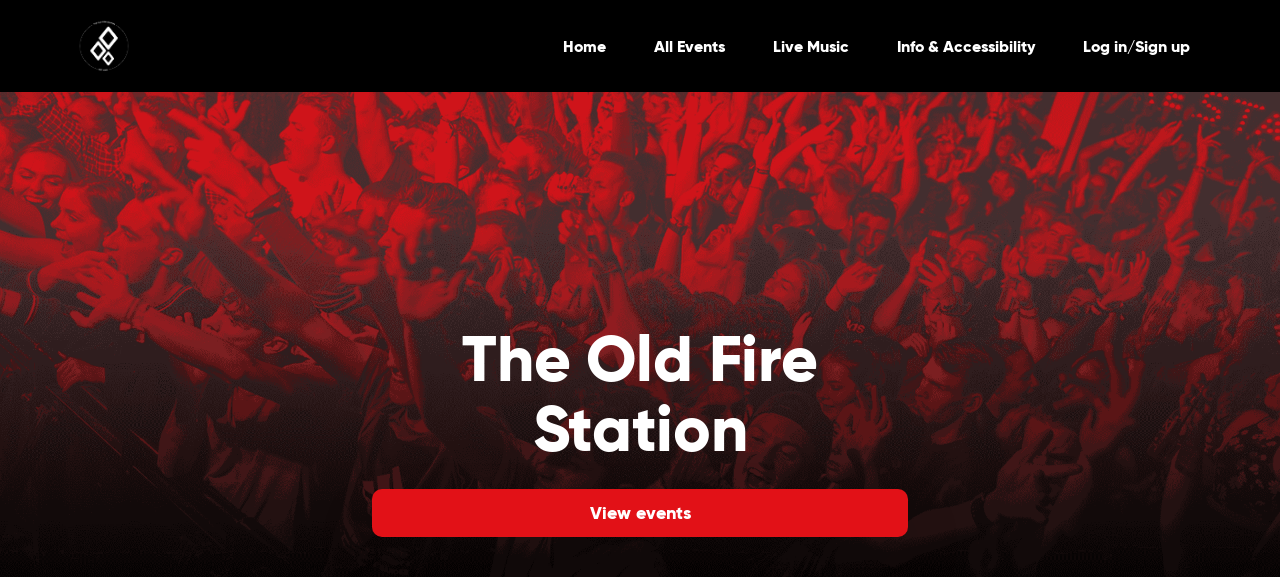

--- FILE ---
content_type: text/html; charset=utf-8
request_url: https://www.oldfirestation.co.uk/?pastEvent=222374
body_size: 54147
content:
<!DOCTYPE html><html lang="en"><head><meta charSet="utf-8"/><meta name="viewport" content="width=device-width"/><link rel="apple-touch-icon" sizes="180x180" href="/apple-touch-icon.png"/><link rel="icon" type="image/png" sizes="32x32" href="/favicon-32x32.png"/><link rel="icon" type="image/png" sizes="16x16" href="/favicon-16x16.png"/><link rel="mask-icon" href="/safari-pinned-tab.svg" color="#5bbad5"/><meta name="msapplication-TileColor" content="#da532c"/><meta name="theme-color" content="#ffffff"/><title>The Old Fire Station</title><meta name="description" content=""/><meta name="ogtitle" property="og:title" id="promoter-name" content="The Old Fire Station"/><meta name="ogdescription" id="promoter-desc" property="og:description" content=""/><meta property="og:image" content="https://images.native.fm/1920x1080/png/png-40/promoter/promoter/65d77e1bd8cf2.png"/><meta property="og:image:width" content="158"/><meta property="og:image:height" content="158"/><meta property="og:type" content="website"/><meta name="twitter:card" content="summary_large_image"/><meta id="twitter-title" name="twitter:title" content="The Old Fire Station"/><meta id="twitter-description" name="twitter:description" content=""/><meta name="twitter:image" content="https://images.native.fm/1920x1080/png/png-40/promoter/promoter/65d77e1bd8cf2.png"/><meta http-equiv="Pragma" content="no-cache"/><meta http-equiv="Expires" content="0"/><meta name="next-head-count" content="22"/><meta charSet="utf-8"/><link rel="stylesheet" href="https://assets.native.fm/fonts/nunito.css"/><link rel="stylesheet" href="/fonts.css"/><link rel="stylesheet" href="https://cdnjs.cloudflare.com/ajax/libs/slick-carousel/1.6.0/slick.min.css"/><link rel="preload" href="/_next/static/css/bc9bca97fd8d5eb9.css" as="style"/><link rel="stylesheet" href="/_next/static/css/bc9bca97fd8d5eb9.css" data-n-g=""/><noscript data-n-css=""></noscript><script defer="" nomodule="" src="/_next/static/chunks/polyfills-c67a75d1b6f99dc8.js"></script><script src="/_next/static/chunks/webpack-59e203c26a5cf7d1.js" defer=""></script><script src="/_next/static/chunks/framework-fee8a7e75612eda8.js" defer=""></script><script src="/_next/static/chunks/main-d0fad612e2b548a3.js" defer=""></script><script src="/_next/static/chunks/pages/_app-2b478d6f74bebf17.js" defer=""></script><script src="/_next/static/chunks/1253-c2b78c0986810897.js" defer=""></script><script src="/_next/static/chunks/1664-7246e58924eb0118.js" defer=""></script><script src="/_next/static/chunks/777-6a8aafb309895ac8.js" defer=""></script><script src="/_next/static/chunks/6066-f9a7c3dcc51d18f2.js" defer=""></script><script src="/_next/static/chunks/7723-81c96442671cccc8.js" defer=""></script><script src="/_next/static/chunks/3304-c599755e6cdd52d7.js" defer=""></script><script src="/_next/static/chunks/9387-ec3097899f438f3e.js" defer=""></script><script src="/_next/static/chunks/9906-e03330f54b812b63.js" defer=""></script><script src="/_next/static/chunks/6199-f3cedee2fe535bac.js" defer=""></script><script src="/_next/static/chunks/1073-1714c4fb9cce8a15.js" defer=""></script><script src="/_next/static/chunks/7360-4f7b30a20a559805.js" defer=""></script><script src="/_next/static/chunks/3938-cb9418bffea492ba.js" defer=""></script><script src="/_next/static/chunks/2100-43731f920a717d29.js" defer=""></script><script src="/_next/static/chunks/3599-a0a6586e6294deda.js" defer=""></script><script src="/_next/static/chunks/386-094c87d1ef995f4d.js" defer=""></script><script src="/_next/static/chunks/pages/index-1b5d60f47f10c2d9.js" defer=""></script><script src="/_next/static/5ExkGwnDimaIThkPnwnE1/_buildManifest.js" defer=""></script><script src="/_next/static/5ExkGwnDimaIThkPnwnE1/_ssgManifest.js" defer=""></script><style id="jss-server-side">.MuiButtonBase-root {
  color: inherit;
  border: 0;
  cursor: pointer;
  margin: 0;
  display: inline-flex;
  outline: 0;
  padding: 0;
  position: relative;
  align-items: center;
  user-select: none;
  border-radius: 0;
  vertical-align: middle;
  -moz-appearance: none;
  justify-content: center;
  text-decoration: none;
  background-color: transparent;
  -webkit-appearance: none;
  -webkit-tap-highlight-color: transparent;
}
.MuiButtonBase-root::-moz-focus-inner {
  border-style: none;
}
.MuiButtonBase-root.Mui-disabled {
  cursor: default;
  pointer-events: none;
}
@media print {
  .MuiButtonBase-root {
    color-adjust: exact;
  }
}
  .MuiIconButton-root {
    flex: 0 0 auto;
    color: rgba(0, 0, 0, 0.54);
    padding: 12px;
    overflow: visible;
    font-size: 1.5rem;
    text-align: center;
    transition: background-color 150ms cubic-bezier(0.4, 0, 0.2, 1) 0ms;
    border-radius: 50%;
  }
  .MuiIconButton-root:hover {
    background-color: rgba(0, 0, 0, 0.04);
  }
  .MuiIconButton-root.Mui-disabled {
    color: rgba(255, 255, 255, 0.5);
    background-color: transparent;
  }
@media (hover: none) {
  .MuiIconButton-root:hover {
    background-color: transparent;
  }
}
  .MuiIconButton-edgeStart {
    margin-left: -12px;
  }
  .MuiIconButton-sizeSmall.MuiIconButton-edgeStart {
    margin-left: -3px;
  }
  .MuiIconButton-edgeEnd {
    margin-right: -12px;
  }
  .MuiIconButton-sizeSmall.MuiIconButton-edgeEnd {
    margin-right: -3px;
  }
  .MuiIconButton-colorInherit {
    color: inherit;
  }
  .MuiIconButton-colorPrimary {
    color: #e21117;
  }
  .MuiIconButton-colorPrimary:hover {
    background-color: rgba(226, 17, 23, 0.04);
  }
@media (hover: none) {
  .MuiIconButton-colorPrimary:hover {
    background-color: transparent;
  }
}
  .MuiIconButton-colorSecondary {
    color: #3b3434;
  }
  .MuiIconButton-colorSecondary:hover {
    background-color: rgba(59, 52, 52, 0.04);
  }
@media (hover: none) {
  .MuiIconButton-colorSecondary:hover {
    background-color: transparent;
  }
}
  .MuiIconButton-sizeSmall {
    padding: 3px;
    font-size: 1.125rem;
  }
  .MuiIconButton-label {
    width: 100%;
    display: flex;
    align-items: inherit;
    justify-content: inherit;
  }
  .MuiSvgIcon-root {
    fill: currentColor;
    width: 1em;
    height: 1em;
    display: inline-block;
    font-size: 1.5rem;
    transition: fill 200ms cubic-bezier(0.4, 0, 0.2, 1) 0ms;
    flex-shrink: 0;
    user-select: none;
  }
  .MuiSvgIcon-colorPrimary {
    color: #e21117;
  }
  .MuiSvgIcon-colorSecondary {
    color: #3b3434;
  }
  .MuiSvgIcon-colorAction {
    color: rgba(0, 0, 0, 0.54);
  }
  .MuiSvgIcon-colorError {
    color: #ff1744;
  }
  .MuiSvgIcon-colorDisabled {
    color: rgba(255, 255, 255, 0.5);
  }
  .MuiSvgIcon-fontSizeInherit {
    font-size: inherit;
  }
  .MuiSvgIcon-fontSizeSmall {
    font-size: 1.25rem;
  }
  .MuiSvgIcon-fontSizeLarge {
    font-size: 2.1875rem;
  }
  .jss1 {
    font-size: 20px;
  }

  .jss14 {  }
  .jss15 {
    display: flex;
    flex-direction: column;
  }
  .jss35 {  }
  .jss36 {  }
  .jss37 {  }
  .jss38 {  }
  .jss49 {  }
  .jss51 {  }
  .jss53 {  }
  .jss55 {  }
  .jss57 {  }
  .jss58 {
    flex: 1;
    display: flex;
    align-items: center;
  }
  .jss59 {
    text-align: center;
  }
  .jss68 {  }
  .jss69 {
    color: #ffffff;
  }
  .jss70 {  }
  .jss77 {  }
  .jss84 {  }
  .jss85 {
    margin-bottom: 32px;
  }
  .jss90 {
    display: flex;
    margin-top: 16px;
    justify-content: flex-end;
  }
  .jss98 {  }
  .jss99 {  }
  .jss110 {  }
  .jss111 {  }
  .jss112 {  }
  .jss113 {  }
  .jss114 {  }
  .jss115 {  }
  .jss116 {  }
  .jss117 {  }
  .jss118 {  }
  .jss119 {  }
  .jss120 {  }
  .jss121 {  }
  .jss122 {  }
  .jss123 {  }
  .jss124 {  }
  .jss125 {  }
  .jss126 {  }
  .jss127 {  }
  .jss128 {  }
  .jss129 {  }
  .jss130 {  }
  .jss131 {  }
  .jss132 {  }
  .jss133 {  }
  .jss134 {  }
  .jss135 {  }
  .jss136 {  }
  .jss137 {  }
  .jss138 {  }
  .jss139 {  }
  .jss140 {  }
  .jss141 {  }
  .jss142 {  }
  .jss143 {  }
  .jss144 {  }
  .jss145 {  }
  .jss146 {  }
  .jss147 {  }
  .jss148 {  }
  .jss149 {  }
  .jss150 {  }
  .jss151 {  }
  .jss152 {  }
  .jss153 {  }
  .jss154 {  }
  .jss155 {  }
  .jss156 {  }
  .jss157 {  }
  .jss158 {
    display: flex;
    margin-top: 48px;
    align-items: center;
    justify-content: center;
  }
  .jss179 {  }
  .jss180 {
    margin-bottom: 32px;
  }
  .jss181 {  }
  .jss191 {  }
  .jss192 {  }
  .jss193 {  }
  .jss194 {  }
  .jss195 {  }
  .jss196 {  }
  .jss197 {  }
  .jss198 {  }
  .jss206 {  }
  .jss207 {
    margin-bottom: 32px;
  }
  .jss208 {  }
  .jss209 {  }
  .jss210 {  }
  .jss211 {  }
  .jss212 {  }
  .jss213 {  }
  .jss214 {  }
  .jss215 {  }
  .jss216 {  }
  .jss217 {  }
  .jss218 {  }
  .jss219 {  }
  .jss220 {  }
  .jss221 {  }
  .jss222 {  }
  .jss223 {  }
  .jss224 {  }
  .jss225 {  }
  .jss226 {  }
  .jss227 {  }
  .jss233 {  }
  .jss234 {
    margin-top: 32px;
  }
  .MuiTypography-root {
    margin: 0;
  }
  .MuiTypography-body2 {
    font-size: 0.875rem;
    font-family: Nunito;
    font-weight: 600;
    line-height: 1.43;
  }
  .MuiTypography-body1 {
    font-size: 1rem;
    font-family: Nunito;
    font-weight: 600;
    line-height: 1.5;
  }
  .MuiTypography-caption {
    font-size: 0.875rem;
    font-family: Nunito;
    font-weight: 700;
    line-height: 1.66;
  }
  .MuiTypography-button {
    font-size: 0.875rem;
    font-family: Gilroy;
    font-weight: 800;
    line-height: 1.75;
    text-transform: uppercase;
  }
  .MuiTypography-h1 {
    font-size: 2.125rem;
    font-family: Gilroy;
    font-weight: 800;
    line-height: 2.125rem;
  }
  .MuiTypography-h2 {
    font-size: 1.875rem;
    font-family: Gilroy;
    font-weight: 800;
    line-height: 1.2;
  }
  .MuiTypography-h3 {
    font-size: 1.625rem;
    font-family: Gilroy;
    font-weight: 800;
    line-height: 1.2;
  }
  .MuiTypography-h4 {
    font-size: 1.375rem;
    font-family: Gilroy;
    font-weight: 800;
    line-height: 1;
  }
  .MuiTypography-h5 {
    font-size: 1rem;
    font-family: Gilroy;
    font-weight: 800;
    line-height: 1.334;
  }
  .MuiTypography-h6 {
    font-size: 0.875rem;
    font-family: Gilroy;
    font-weight: 800;
    line-height: 1.6;
  }
  .MuiTypography-subtitle1 {
    font-size: 1rem;
    font-family: Nunito;
    font-weight: 600;
    line-height: 1.75;
  }
  .MuiTypography-subtitle2 {
    font-size: 0.875rem;
    font-family: Nunito;
    font-weight: 800;
    line-height: 1.43;
  }
  .MuiTypography-overline {
    font-size: 0.75rem;
    font-family: Nunito;
    font-weight: 600;
    line-height: 2.66;
    text-transform: uppercase;
  }
  .MuiTypography-srOnly {
    width: 1px;
    height: 1px;
    overflow: hidden;
    position: absolute;
  }
  .MuiTypography-alignLeft {
    text-align: left;
  }
  .MuiTypography-alignCenter {
    text-align: center;
  }
  .MuiTypography-alignRight {
    text-align: right;
  }
  .MuiTypography-alignJustify {
    text-align: justify;
  }
  .MuiTypography-noWrap {
    overflow: hidden;
    white-space: nowrap;
    text-overflow: ellipsis;
  }
  .MuiTypography-gutterBottom {
    margin-bottom: 1rem;
  }
  .MuiTypography-paragraph {
    margin-bottom: 16px;
  }
  .MuiTypography-colorInherit {
    color: inherit;
  }
  .MuiTypography-colorPrimary {
    color: #e21117;
  }
  .MuiTypography-colorSecondary {
    color: #3b3434;
  }
  .MuiTypography-colorTextPrimary {
    color: #ffffff;
  }
  .MuiTypography-colorTextSecondary {
    color: #ffffff;
  }
  .MuiTypography-colorError {
    color: #ff1744;
  }
  .MuiTypography-displayInline {
    display: inline;
  }
  .MuiTypography-displayBlock {
    display: block;
  }
@keyframes mui-auto-fill {}
@keyframes mui-auto-fill-cancel {}
  .MuiInputBase-root {
    color: inherit;
    cursor: text;
    display: inline-flex;
    position: relative;
    font-size: 1rem;
    box-sizing: border-box;
    align-items: center;
    font-family: Nunito;
    font-weight: 600;
    line-height: 1.1876em;
  }
  .MuiInputBase-root.Mui-disabled {
    color: rgba(0, 0, 0, 0.38);
    cursor: default;
  }
  .MuiInputBase-multiline {
    padding: 6px 0 7px;
  }
  .MuiInputBase-multiline.MuiInputBase-marginDense {
    padding-top: 3px;
  }
  .MuiInputBase-fullWidth {
    width: 100%;
  }
  .MuiInputBase-input {
    font: inherit;
    color: currentColor;
    width: 100%;
    border: 0;
    height: 1.1876em;
    margin: 0;
    display: block;
    padding: 6px 0 7px;
    min-width: 0;
    background: none;
    box-sizing: content-box;
    animation-name: mui-auto-fill-cancel;
    letter-spacing: inherit;
    animation-duration: 10ms;
    -webkit-tap-highlight-color: transparent;
  }
  .MuiInputBase-input::-webkit-input-placeholder {
    color: currentColor;
    opacity: 0.42;
    transition: opacity 200ms cubic-bezier(0.4, 0, 0.2, 1) 0ms;
  }
  .MuiInputBase-input::-moz-placeholder {
    color: currentColor;
    opacity: 0.42;
    transition: opacity 200ms cubic-bezier(0.4, 0, 0.2, 1) 0ms;
  }
  .MuiInputBase-input:-ms-input-placeholder {
    color: currentColor;
    opacity: 0.42;
    transition: opacity 200ms cubic-bezier(0.4, 0, 0.2, 1) 0ms;
  }
  .MuiInputBase-input::-ms-input-placeholder {
    color: currentColor;
    opacity: 0.42;
    transition: opacity 200ms cubic-bezier(0.4, 0, 0.2, 1) 0ms;
  }
  .MuiInputBase-input:focus {
    outline: 0;
  }
  .MuiInputBase-input:invalid {
    box-shadow: none;
  }
  .MuiInputBase-input::-webkit-search-decoration {
    -webkit-appearance: none;
  }
  .MuiInputBase-input.Mui-disabled {
    opacity: 1;
  }
  .MuiInputBase-input:-webkit-autofill {
    animation-name: mui-auto-fill;
    animation-duration: 5000s;
  }
  label[data-shrink=false] + .MuiInputBase-formControl .MuiInputBase-input::-webkit-input-placeholder {
    opacity: 0 !important;
  }
  label[data-shrink=false] + .MuiInputBase-formControl .MuiInputBase-input::-moz-placeholder {
    opacity: 0 !important;
  }
  label[data-shrink=false] + .MuiInputBase-formControl .MuiInputBase-input:-ms-input-placeholder {
    opacity: 0 !important;
  }
  label[data-shrink=false] + .MuiInputBase-formControl .MuiInputBase-input::-ms-input-placeholder {
    opacity: 0 !important;
  }
  label[data-shrink=false] + .MuiInputBase-formControl .MuiInputBase-input:focus::-webkit-input-placeholder {
    opacity: 0.42;
  }
  label[data-shrink=false] + .MuiInputBase-formControl .MuiInputBase-input:focus::-moz-placeholder {
    opacity: 0.42;
  }
  label[data-shrink=false] + .MuiInputBase-formControl .MuiInputBase-input:focus:-ms-input-placeholder {
    opacity: 0.42;
  }
  label[data-shrink=false] + .MuiInputBase-formControl .MuiInputBase-input:focus::-ms-input-placeholder {
    opacity: 0.42;
  }
  .MuiInputBase-inputMarginDense {
    padding-top: 3px;
  }
  .MuiInputBase-inputMultiline {
    height: auto;
    resize: none;
    padding: 0;
  }
  .MuiInputBase-inputTypeSearch {
    -moz-appearance: textfield;
    -webkit-appearance: textfield;
  }
  .MuiInput-root {
    position: relative;
  }
  .MuiInput-root.Mui-disabled {
    opacity: 0.5;
  }
  label + .MuiInput-formControl {
    margin-top: 0;
  }
  .MuiInput-colorSecondary.MuiInput-underline:after {
    border-bottom-color: #3b3434;
  }
  .MuiInput-underline:after {
    left: 0;
    right: 0;
    bottom: 0;
    content: "";
    position: absolute;
    transform: scaleX(0);
    transition: transform 200ms cubic-bezier(0.0, 0, 0.2, 1) 0ms;
    border-bottom: 2px solid #e21117;
    pointer-events: none;
  }
  .MuiInput-underline.Mui-focused:after {
    transform: scaleX(1);
  }
  .MuiInput-underline.Mui-error:after {
    transform: scaleX(1);
    border-bottom-color: #ff1744;
  }
  .MuiInput-underline:before {
    left: 0;
    right: 0;
    bottom: 0;
    content: "\00a0";
    position: absolute;
    transition: border-bottom-color 200ms cubic-bezier(0.4, 0, 0.2, 1) 0ms;
    border-bottom: 1px solid rgba(0, 0, 0, 0.42);
    pointer-events: none;
  }
  .MuiInput-underline:hover:not(.Mui-disabled):before {
    border-bottom: 2px solid #ffffff;
  }
  .MuiInput-underline.Mui-disabled:before {
    border-bottom-style: dotted;
  }
  .MuiInput-underline::before {
    display: none;
  }
  .MuiInput-underline::after {
    display: none;
  }
@media (hover: none) {
  .MuiInput-underline:hover:not(.Mui-disabled):before {
    border-bottom: 1px solid rgba(0, 0, 0, 0.42);
  }
}
  .MuiFormControl-root {
    border: 0;
    margin: 0;
    display: inline-flex;
    padding: 0;
    position: relative;
    min-width: 0;
    margin-bottom: 1rem;
    flex-direction: column;
    vertical-align: top;
  }
  .MuiFormControl-marginNormal {
    margin-top: 16px;
    margin-bottom: 8px;
  }
  .MuiFormControl-marginDense {
    margin-top: 0;
    margin-bottom: 0;
  }
  .MuiFormControl-fullWidth {
    width: 100%;
  }
  .MuiPaper-root {
    color: #ffffff;
    transition: box-shadow 300ms cubic-bezier(0.4, 0, 0.2, 1) 0ms;
    background-color: #fff;
  }
  .MuiPaper-rounded {
    border-radius: 10px;
  }
  .MuiPaper-outlined {
    border: 1px solid rgba(0, 0, 0, 0.12);
  }
  .MuiPaper-elevation0 {
    box-shadow: none;
  }
  .MuiPaper-elevation1 {
    box-shadow: 0px 2px 1px -1px rgba(0,0,0,0.2),0px 1px 1px 0px rgba(0,0,0,0.14),0px 1px 3px 0px rgba(0,0,0,0.12);
  }
  .MuiPaper-elevation2 {
    box-shadow: 0px 3px 1px -2px rgba(0,0,0,0.2),0px 2px 2px 0px rgba(0,0,0,0.14),0px 1px 5px 0px rgba(0,0,0,0.12);
  }
  .MuiPaper-elevation3 {
    box-shadow: 0px 3px 3px -2px rgba(0,0,0,0.2),0px 3px 4px 0px rgba(0,0,0,0.14),0px 1px 8px 0px rgba(0,0,0,0.12);
  }
  .MuiPaper-elevation4 {
    box-shadow: 0px 2px 4px -1px rgba(0,0,0,0.2),0px 4px 5px 0px rgba(0,0,0,0.14),0px 1px 10px 0px rgba(0,0,0,0.12);
  }
  .MuiPaper-elevation5 {
    box-shadow: 0px 3px 5px -1px rgba(0,0,0,0.2),0px 5px 8px 0px rgba(0,0,0,0.14),0px 1px 14px 0px rgba(0,0,0,0.12);
  }
  .MuiPaper-elevation6 {
    box-shadow: 0px 3px 5px -1px rgba(0,0,0,0.2),0px 6px 10px 0px rgba(0,0,0,0.14),0px 1px 18px 0px rgba(0,0,0,0.12);
  }
  .MuiPaper-elevation7 {
    box-shadow: 0px 4px 5px -2px rgba(0,0,0,0.2),0px 7px 10px 1px rgba(0,0,0,0.14),0px 2px 16px 1px rgba(0,0,0,0.12);
  }
  .MuiPaper-elevation8 {
    box-shadow: 0px 5px 5px -3px rgba(0,0,0,0.2),0px 8px 10px 1px rgba(0,0,0,0.14),0px 3px 14px 2px rgba(0,0,0,0.12);
  }
  .MuiPaper-elevation9 {
    box-shadow: 0px 5px 6px -3px rgba(0,0,0,0.2),0px 9px 12px 1px rgba(0,0,0,0.14),0px 3px 16px 2px rgba(0,0,0,0.12);
  }
  .MuiPaper-elevation10 {
    box-shadow: 0px 6px 6px -3px rgba(0,0,0,0.2),0px 10px 14px 1px rgba(0,0,0,0.14),0px 4px 18px 3px rgba(0,0,0,0.12);
  }
  .MuiPaper-elevation11 {
    box-shadow: 0px 6px 7px -4px rgba(0,0,0,0.2),0px 11px 15px 1px rgba(0,0,0,0.14),0px 4px 20px 3px rgba(0,0,0,0.12);
  }
  .MuiPaper-elevation12 {
    box-shadow: 0px 7px 8px -4px rgba(0,0,0,0.2),0px 12px 17px 2px rgba(0,0,0,0.14),0px 5px 22px 4px rgba(0,0,0,0.12);
  }
  .MuiPaper-elevation13 {
    box-shadow: 0px 7px 8px -4px rgba(0,0,0,0.2),0px 13px 19px 2px rgba(0,0,0,0.14),0px 5px 24px 4px rgba(0,0,0,0.12);
  }
  .MuiPaper-elevation14 {
    box-shadow: 0px 7px 9px -4px rgba(0,0,0,0.2),0px 14px 21px 2px rgba(0,0,0,0.14),0px 5px 26px 4px rgba(0,0,0,0.12);
  }
  .MuiPaper-elevation15 {
    box-shadow: 0px 8px 9px -5px rgba(0,0,0,0.2),0px 15px 22px 2px rgba(0,0,0,0.14),0px 6px 28px 5px rgba(0,0,0,0.12);
  }
  .MuiPaper-elevation16 {
    box-shadow: 0px 8px 10px -5px rgba(0,0,0,0.2),0px 16px 24px 2px rgba(0,0,0,0.14),0px 6px 30px 5px rgba(0,0,0,0.12);
  }
  .MuiPaper-elevation17 {
    box-shadow: 0px 8px 11px -5px rgba(0,0,0,0.2),0px 17px 26px 2px rgba(0,0,0,0.14),0px 6px 32px 5px rgba(0,0,0,0.12);
  }
  .MuiPaper-elevation18 {
    box-shadow: 0px 9px 11px -5px rgba(0,0,0,0.2),0px 18px 28px 2px rgba(0,0,0,0.14),0px 7px 34px 6px rgba(0,0,0,0.12);
  }
  .MuiPaper-elevation19 {
    box-shadow: 0px 9px 12px -6px rgba(0,0,0,0.2),0px 19px 29px 2px rgba(0,0,0,0.14),0px 7px 36px 6px rgba(0,0,0,0.12);
  }
  .MuiPaper-elevation20 {
    box-shadow: 0px 10px 13px -6px rgba(0,0,0,0.2),0px 20px 31px 3px rgba(0,0,0,0.14),0px 8px 38px 7px rgba(0,0,0,0.12);
  }
  .MuiPaper-elevation21 {
    box-shadow: 0px 10px 13px -6px rgba(0,0,0,0.2),0px 21px 33px 3px rgba(0,0,0,0.14),0px 8px 40px 7px rgba(0,0,0,0.12);
  }
  .MuiPaper-elevation22 {
    box-shadow: 0px 10px 14px -6px rgba(0,0,0,0.2),0px 22px 35px 3px rgba(0,0,0,0.14),0px 8px 42px 7px rgba(0,0,0,0.12);
  }
  .MuiPaper-elevation23 {
    box-shadow: 0px 11px 14px -7px rgba(0,0,0,0.2),0px 23px 36px 3px rgba(0,0,0,0.14),0px 9px 44px 8px rgba(0,0,0,0.12);
  }
  .MuiPaper-elevation24 {
    box-shadow: 0px 11px 15px -7px rgba(0,0,0,0.2),0px 24px 38px 3px rgba(0,0,0,0.14),0px 9px 46px 8px rgba(0,0,0,0.12);
  }
  .MuiSvgIcon-root {
    fill: currentColor;
    width: 1em;
    height: 1em;
    display: inline-block;
    font-size: 1.5rem;
    transition: fill 200ms cubic-bezier(0.4, 0, 0.2, 1) 0ms;
    flex-shrink: 0;
    user-select: none;
  }
  .MuiSvgIcon-colorPrimary {
    color: #e21117;
  }
  .MuiSvgIcon-colorSecondary {
    color: #3b3434;
  }
  .MuiSvgIcon-colorAction {
    color: rgba(0, 0, 0, 0.54);
  }
  .MuiSvgIcon-colorError {
    color: #ff1744;
  }
  .MuiSvgIcon-colorDisabled {
    color: rgba(255, 255, 255, 0.5);
  }
  .MuiSvgIcon-fontSizeInherit {
    font-size: inherit;
  }
  .MuiSvgIcon-fontSizeSmall {
    font-size: 1.25rem;
  }
  .MuiSvgIcon-fontSizeLarge {
    font-size: 2.1875rem;
  }

  .MuiButton-root {
    color: #ffffff;
    height: auto;
    padding: 5px 16px;
    font-size: 0.875rem;
    min-width: 64px;
    box-sizing: border-box;
    min-height: 48px;
    transition: background-color 250ms cubic-bezier(0.4, 0, 0.2, 1) 0ms,box-shadow 250ms cubic-bezier(0.4, 0, 0.2, 1) 0ms,border 250ms cubic-bezier(0.4, 0, 0.2, 1) 0ms;
    font-family: Gilroy;
    font-weight: 800;
    line-height: 1.75;
    border-radius: 10px;
    text-transform: none;
  }
  .MuiButton-root:hover {
    text-decoration: none;
    background-color: rgba(255, 255, 255, 0.04);
  }
  .MuiButton-root.Mui-disabled {
    color: rgba(255, 255, 255, 0.5);
  }
  .MuiButton-root svg {
    margin-left: 10px;
  }
@media (hover: none) {
  .MuiButton-root:hover {
    background-color: transparent;
  }
}
  .MuiButton-root:hover.Mui-disabled {
    background-color: transparent;
  }
  .MuiButton-label {
    width: 100%;
    display: inherit;
    align-items: inherit;
    justify-content: inherit;
  }
  .MuiButton-text {
    padding: 6px 8px;
  }
  .MuiButton-textPrimary {
    color: #e21117;
  }
  .MuiButton-textPrimary:hover {
    background-color: rgba(226, 17, 23, 0.04);
  }
@media (hover: none) {
  .MuiButton-textPrimary:hover {
    background-color: transparent;
  }
}
  .MuiButton-textSecondary {
    color: #3b3434;
  }
  .MuiButton-textSecondary:hover {
    background-color: rgba(59, 52, 52, 0.04);
  }
@media (hover: none) {
  .MuiButton-textSecondary:hover {
    background-color: transparent;
  }
}
  .MuiButton-outlined {
    color: inherit;
    border: 1px solid rgba(0, 0, 0, 0.23);
    padding: 5px 15px;
    font-size: 1rem;
  }
  .MuiButton-outlined.Mui-disabled {
    border: 1px solid rgba(0, 0, 0, 0.12);
  }
  .MuiButton-outlinedPrimary {
    color: #e21117;
    border: 1px solid rgba(226, 17, 23, 0.5);
  }
  .MuiButton-outlinedPrimary:hover {
    border: 1px solid #e21117;
    background-color: rgba(226, 17, 23, 0.04);
  }
@media (hover: none) {
  .MuiButton-outlinedPrimary:hover {
    background-color: transparent;
  }
}
  .MuiButton-outlinedSecondary {
    color: #3b3434;
    border: 1px solid rgba(59, 52, 52, 0.5);
  }
  .MuiButton-outlinedSecondary:hover {
    border: 1px solid #3b3434;
    background-color: rgba(59, 52, 52, 0.04);
  }
  .MuiButton-outlinedSecondary.Mui-disabled {
    border: 1px solid rgba(255, 255, 255, 0.5);
  }
@media (hover: none) {
  .MuiButton-outlinedSecondary:hover {
    background-color: transparent;
  }
}
  .MuiButton-contained {
    color: rgba(0, 0, 0, 0.87);
    font-size: 18px;
    min-width: 248px;
    box-shadow: 0px 3px 1px -2px rgba(0,0,0,0.2),0px 2px 2px 0px rgba(0,0,0,0.14),0px 1px 5px 0px rgba(0,0,0,0.12);
    border-radius: 10px;
    text-transform: none;
    background-color: #e0e0e0;
  }
  .MuiButton-contained:hover {
    box-shadow: 0px 2px 4px -1px rgba(0,0,0,0.2),0px 4px 5px 0px rgba(0,0,0,0.14),0px 1px 10px 0px rgba(0,0,0,0.12);
    background-color: #d5d5d5;
  }
  .MuiButton-contained.Mui-focusVisible {
    box-shadow: 0px 3px 5px -1px rgba(0,0,0,0.2),0px 6px 10px 0px rgba(0,0,0,0.14),0px 1px 18px 0px rgba(0,0,0,0.12);
  }
  .MuiButton-contained:active {
    box-shadow: 0px 5px 5px -3px rgba(0,0,0,0.2),0px 8px 10px 1px rgba(0,0,0,0.14),0px 3px 14px 2px rgba(0,0,0,0.12);
  }
  .MuiButton-contained.Mui-disabled {
    color: rgba(255, 255, 255, 0.5);
    opacity: 0.4;
    box-shadow: none;
    background-color: rgba(0, 0, 0, 0.12);
  }
@media (hover: none) {
  .MuiButton-contained:hover {
    box-shadow: 0px 3px 1px -2px rgba(0,0,0,0.2),0px 2px 2px 0px rgba(0,0,0,0.14),0px 1px 5px 0px rgba(0,0,0,0.12);
    background-color: #e0e0e0;
  }
}
  .MuiButton-contained:hover.Mui-disabled {
    background-color: rgba(0, 0, 0, 0.12);
  }
  .MuiButton-containedPrimary {
    color: #ffffff;
    background-color: #e21117;
  }
  .MuiButton-containedPrimary:hover {
    background-color: rgb(158, 11, 16);
  }
  .MuiButton-containedPrimary.Mui-disabled {
    color: #ffffff;
    background-color: #e21117;
  }
@media (hover: none) {
  .MuiButton-containedPrimary:hover {
    background-color: #e21117;
  }
}
  .MuiButton-containedSecondary {
    color: #ffffff;
    background-color: #3b3434;
  }
  .MuiButton-containedSecondary:hover {
    background-color: rgb(41, 36, 36);
  }
  .MuiButton-containedSecondary.Mui-disabled {
    color: #ffffff;
    background-color: #3b3434;
  }
@media (hover: none) {
  .MuiButton-containedSecondary:hover {
    background-color: #3b3434;
  }
}
  .MuiButton-disableElevation {
    box-shadow: none;
  }
  .MuiButton-disableElevation:hover {
    box-shadow: none;
  }
  .MuiButton-disableElevation.Mui-focusVisible {
    box-shadow: none;
  }
  .MuiButton-disableElevation:active {
    box-shadow: none;
  }
  .MuiButton-disableElevation.Mui-disabled {
    box-shadow: none;
  }
  .MuiButton-colorInherit {
    color: inherit;
    border-color: currentColor;
  }
  .MuiButton-textSizeSmall {
    padding: 4px 5px;
    font-size: 0.8125rem;
  }
  .MuiButton-textSizeLarge {
    padding: 8px 11px;
    font-size: 0.9375rem;
  }
  .MuiButton-outlinedSizeSmall {
    padding: 3px 9px;
    font-size: 0.8125rem;
  }
  .MuiButton-outlinedSizeLarge {
    padding: 7px 21px;
    font-size: 0.9375rem;
  }
  .MuiButton-containedSizeSmall {
    padding: 4px 10px;
    font-size: 0.8125rem;
  }
  .MuiButton-containedSizeLarge {
    padding: 8px 22px;
    font-size: 0.9375rem;
  }
  .MuiButton-fullWidth {
    width: 100%;
  }
  .MuiButton-startIcon {
    display: inherit;
    margin-left: -4px;
    margin-right: 8px;
  }
  .MuiButton-startIcon.MuiButton-iconSizeSmall {
    margin-left: -2px;
  }
  .MuiButton-endIcon {
    display: inherit;
    margin-left: 8px;
    margin-right: -4px;
  }
  .MuiButton-endIcon.MuiButton-iconSizeSmall {
    margin-right: -2px;
  }
  .MuiButton-iconSizeSmall > *:first-child {
    font-size: 18px;
  }
  .MuiButton-iconSizeMedium > *:first-child {
    font-size: 20px;
  }
  .MuiButton-iconSizeLarge > *:first-child {
    font-size: 22px;
  }
  .MuiCircularProgress-root {
    display: inline-block;
  }
  .MuiCircularProgress-static {
    transition: transform 300ms cubic-bezier(0.4, 0, 0.2, 1) 0ms;
  }
  .MuiCircularProgress-indeterminate {
    animation: MuiCircularProgress-keyframes-circular-rotate 1.4s linear infinite;
  }
  .MuiCircularProgress-determinate {
    transition: transform 300ms cubic-bezier(0.4, 0, 0.2, 1) 0ms;
  }
  .MuiCircularProgress-colorPrimary {
    color: #e21117;
  }
  .MuiCircularProgress-colorSecondary {
    color: #3b3434;
  }
  .MuiCircularProgress-svg {
    display: block;
  }
  .MuiCircularProgress-circle {
    stroke: currentColor;
  }
  .MuiCircularProgress-circleStatic {
    transition: stroke-dashoffset 300ms cubic-bezier(0.4, 0, 0.2, 1) 0ms;
  }
  .MuiCircularProgress-circleIndeterminate {
    animation: MuiCircularProgress-keyframes-circular-dash 1.4s ease-in-out infinite;
    stroke-dasharray: 80px, 200px;
    stroke-dashoffset: 0px;
  }
  .MuiCircularProgress-circleDeterminate {
    transition: stroke-dashoffset 300ms cubic-bezier(0.4, 0, 0.2, 1) 0ms;
  }
@keyframes MuiCircularProgress-keyframes-circular-rotate {
  0% {
    transform-origin: 50% 50%;
  }
  100% {
    transform: rotate(360deg);
  }
}
@keyframes MuiCircularProgress-keyframes-circular-dash {
  0% {
    stroke-dasharray: 1px, 200px;
    stroke-dashoffset: 0px;
  }
  50% {
    stroke-dasharray: 100px, 200px;
    stroke-dashoffset: -15px;
  }
  100% {
    stroke-dasharray: 100px, 200px;
    stroke-dashoffset: -125px;
  }
}
  .MuiCircularProgress-circleDisableShrink {
    animation: none;
  }
  .MuiLink-underlineNone {
    text-decoration: none;
  }
  .MuiLink-underlineHover {
    text-decoration: none;
  }
  .MuiLink-underlineHover:hover {
    text-decoration: underline;
  }
  .MuiLink-underlineAlways {
    text-decoration: underline;
  }
  .MuiLink-button {
    border: 0;
    cursor: pointer;
    margin: 0;
    outline: 0;
    padding: 0;
    position: relative;
    user-select: none;
    border-radius: 0;
    vertical-align: middle;
    -moz-appearance: none;
    background-color: transparent;
    -webkit-appearance: none;
    -webkit-tap-highlight-color: transparent;
  }
  .MuiLink-button::-moz-focus-inner {
    border-style: none;
  }
  .MuiLink-button.Mui-focusVisible {
    outline: auto;
  }
  .MuiInputAdornment-root {
    height: 0.01em;
    display: flex;
    max-height: 2em;
    align-items: center;
    white-space: nowrap;
  }
  .MuiInputAdornment-filled.MuiInputAdornment-positionStart:not(.MuiInputAdornment-hiddenLabel) {
    margin-top: 16px;
  }
  .MuiInputAdornment-positionStart {
    margin-right: 8px;
  }
  .MuiInputAdornment-positionEnd {
    margin-left: 8px;
  }
  .MuiInputAdornment-disablePointerEvents {
    pointer-events: none;
  }
  .MuiBackdrop-root {
    top: 0;
    left: 0;
    right: 0;
    bottom: 0;
    display: flex;
    z-index: -1;
    position: fixed;
    align-items: center;
    justify-content: center;
    background-color: rgba(0, 0, 0, 0.5);
    -webkit-tap-highlight-color: transparent;
  }
  .MuiBackdrop-invisible {
    background-color: transparent;
  }
@media print {
  .MuiDialog-root {
    position: absolute !important;
  }
}
  .MuiDialog-scrollPaper {
    display: flex;
    align-items: center;
    justify-content: center;
  }
  .MuiDialog-scrollBody {
    overflow-x: hidden;
    overflow-y: auto;
    text-align: center;
  }
  .MuiDialog-scrollBody:after {
    width: 0;
    height: 100%;
    content: "";
    display: inline-block;
    vertical-align: middle;
  }
  .MuiDialog-container {
    height: 100%;
    outline: 0;
  }
@media print {
  .MuiDialog-container {
    height: auto;
  }
}
  .MuiDialog-paper {
    margin: 32px;
    position: relative;
    overflow-y: auto;
  }
@media print {
  .MuiDialog-paper {
    box-shadow: none;
    overflow-y: visible;
  }
}
  .MuiDialog-paperScrollPaper {
    display: flex;
    max-height: calc(100% - 64px);
    flex-direction: column;
  }
  .MuiDialog-paperScrollBody {
    display: inline-block;
    text-align: left;
    vertical-align: middle;
  }
  .MuiDialog-paperWidthFalse {
    max-width: calc(100% - 64px);
  }
  .MuiDialog-paperWidthXs {
    max-width: 480px;
  }
@media (max-width:507.95px) {
  .MuiDialog-paperWidthXs.MuiDialog-paperScrollBody {
    max-width: calc(100% - 64px);
  }
}
  .MuiDialog-paperWidthSm {
    max-width: 600px;
  }
@media (max-width:663.95px) {
  .MuiDialog-paperWidthSm.MuiDialog-paperScrollBody {
    max-width: calc(100% - 64px);
  }
}
  .MuiDialog-paperWidthMd {
    max-width: 620px;
  }
@media (max-width:1023.95px) {
  .MuiDialog-paperWidthMd.MuiDialog-paperScrollBody {
    max-width: calc(100% - 64px);
  }
}
  .MuiDialog-paperWidthLg {
    max-width: 1120px;
  }
@media (max-width:1183.95px) {
  .MuiDialog-paperWidthLg.MuiDialog-paperScrollBody {
    max-width: calc(100% - 64px);
  }
}
  .MuiDialog-paperWidthXl {
    max-width: 1920px;
  }
@media (max-width:1983.95px) {
  .MuiDialog-paperWidthXl.MuiDialog-paperScrollBody {
    max-width: calc(100% - 64px);
  }
}
  .MuiDialog-paperFullWidth {
    width: calc(100% - 64px);
  }
  .MuiDialog-paperFullScreen {
    width: 100%;
    height: 100%;
    margin: 0;
    max-width: 100%;
    max-height: none;
    border-radius: 0;
  }
  .MuiDialog-paperFullScreen.MuiDialog-paperScrollBody {
    margin: 0;
    max-width: 100%;
  }
  .MuiGrid-container {
    width: 100%;
    display: flex;
    flex-wrap: wrap;
    box-sizing: border-box;
  }
  .MuiGrid-item {
    margin: 0;
    box-sizing: border-box;
  }
  .MuiGrid-zeroMinWidth {
    min-width: 0;
  }
  .MuiGrid-direction-xs-column {
    flex-direction: column;
  }
  .MuiGrid-direction-xs-column-reverse {
    flex-direction: column-reverse;
  }
  .MuiGrid-direction-xs-row-reverse {
    flex-direction: row-reverse;
  }
  .MuiGrid-wrap-xs-nowrap {
    flex-wrap: nowrap;
  }
  .MuiGrid-wrap-xs-wrap-reverse {
    flex-wrap: wrap-reverse;
  }
  .MuiGrid-align-items-xs-center {
    align-items: center;
  }
  .MuiGrid-align-items-xs-flex-start {
    align-items: flex-start;
  }
  .MuiGrid-align-items-xs-flex-end {
    align-items: flex-end;
  }
  .MuiGrid-align-items-xs-baseline {
    align-items: baseline;
  }
  .MuiGrid-align-content-xs-center {
    align-content: center;
  }
  .MuiGrid-align-content-xs-flex-start {
    align-content: flex-start;
  }
  .MuiGrid-align-content-xs-flex-end {
    align-content: flex-end;
  }
  .MuiGrid-align-content-xs-space-between {
    align-content: space-between;
  }
  .MuiGrid-align-content-xs-space-around {
    align-content: space-around;
  }
  .MuiGrid-justify-content-xs-center {
    justify-content: center;
  }
  .MuiGrid-justify-content-xs-flex-end {
    justify-content: flex-end;
  }
  .MuiGrid-justify-content-xs-space-between {
    justify-content: space-between;
  }
  .MuiGrid-justify-content-xs-space-around {
    justify-content: space-around;
  }
  .MuiGrid-justify-content-xs-space-evenly {
    justify-content: space-evenly;
  }
  .MuiGrid-spacing-xs-1 {
    width: calc(100% + 8px);
    margin: -4px;
  }
  .MuiGrid-spacing-xs-1 > .MuiGrid-item {
    padding: 4px;
  }
  .MuiGrid-spacing-xs-2 {
    width: calc(100% + 16px);
    margin: -8px;
  }
  .MuiGrid-spacing-xs-2 > .MuiGrid-item {
    padding: 8px;
  }
  .MuiGrid-spacing-xs-3 {
    width: calc(100% + 24px);
    margin: -12px;
  }
  .MuiGrid-spacing-xs-3 > .MuiGrid-item {
    padding: 12px;
  }
  .MuiGrid-spacing-xs-4 {
    width: calc(100% + 32px);
    margin: -16px;
  }
  .MuiGrid-spacing-xs-4 > .MuiGrid-item {
    padding: 16px;
  }
  .MuiGrid-spacing-xs-5 {
    width: calc(100% + 40px);
    margin: -20px;
  }
  .MuiGrid-spacing-xs-5 > .MuiGrid-item {
    padding: 20px;
  }
  .MuiGrid-spacing-xs-6 {
    width: calc(100% + 48px);
    margin: -24px;
  }
  .MuiGrid-spacing-xs-6 > .MuiGrid-item {
    padding: 24px;
  }
  .MuiGrid-spacing-xs-7 {
    width: calc(100% + 56px);
    margin: -28px;
  }
  .MuiGrid-spacing-xs-7 > .MuiGrid-item {
    padding: 28px;
  }
  .MuiGrid-spacing-xs-8 {
    width: calc(100% + 64px);
    margin: -32px;
  }
  .MuiGrid-spacing-xs-8 > .MuiGrid-item {
    padding: 32px;
  }
  .MuiGrid-spacing-xs-9 {
    width: calc(100% + 72px);
    margin: -36px;
  }
  .MuiGrid-spacing-xs-9 > .MuiGrid-item {
    padding: 36px;
  }
  .MuiGrid-spacing-xs-10 {
    width: calc(100% + 80px);
    margin: -40px;
  }
  .MuiGrid-spacing-xs-10 > .MuiGrid-item {
    padding: 40px;
  }
  .MuiGrid-grid-xs-auto {
    flex-grow: 0;
    max-width: none;
    flex-basis: auto;
  }
  .MuiGrid-grid-xs-true {
    flex-grow: 1;
    max-width: 100%;
    flex-basis: 0;
  }
  .MuiGrid-grid-xs-1 {
    flex-grow: 0;
    max-width: 8.333333%;
    flex-basis: 8.333333%;
  }
  .MuiGrid-grid-xs-2 {
    flex-grow: 0;
    max-width: 16.666667%;
    flex-basis: 16.666667%;
  }
  .MuiGrid-grid-xs-3 {
    flex-grow: 0;
    max-width: 25%;
    flex-basis: 25%;
  }
  .MuiGrid-grid-xs-4 {
    flex-grow: 0;
    max-width: 33.333333%;
    flex-basis: 33.333333%;
  }
  .MuiGrid-grid-xs-5 {
    flex-grow: 0;
    max-width: 41.666667%;
    flex-basis: 41.666667%;
  }
  .MuiGrid-grid-xs-6 {
    flex-grow: 0;
    max-width: 50%;
    flex-basis: 50%;
  }
  .MuiGrid-grid-xs-7 {
    flex-grow: 0;
    max-width: 58.333333%;
    flex-basis: 58.333333%;
  }
  .MuiGrid-grid-xs-8 {
    flex-grow: 0;
    max-width: 66.666667%;
    flex-basis: 66.666667%;
  }
  .MuiGrid-grid-xs-9 {
    flex-grow: 0;
    max-width: 75%;
    flex-basis: 75%;
  }
  .MuiGrid-grid-xs-10 {
    flex-grow: 0;
    max-width: 83.333333%;
    flex-basis: 83.333333%;
  }
  .MuiGrid-grid-xs-11 {
    flex-grow: 0;
    max-width: 91.666667%;
    flex-basis: 91.666667%;
  }
  .MuiGrid-grid-xs-12 {
    flex-grow: 0;
    max-width: 100%;
    flex-basis: 100%;
  }
@media (min-width:600px) {
  .MuiGrid-grid-sm-auto {
    flex-grow: 0;
    max-width: none;
    flex-basis: auto;
  }
  .MuiGrid-grid-sm-true {
    flex-grow: 1;
    max-width: 100%;
    flex-basis: 0;
  }
  .MuiGrid-grid-sm-1 {
    flex-grow: 0;
    max-width: 8.333333%;
    flex-basis: 8.333333%;
  }
  .MuiGrid-grid-sm-2 {
    flex-grow: 0;
    max-width: 16.666667%;
    flex-basis: 16.666667%;
  }
  .MuiGrid-grid-sm-3 {
    flex-grow: 0;
    max-width: 25%;
    flex-basis: 25%;
  }
  .MuiGrid-grid-sm-4 {
    flex-grow: 0;
    max-width: 33.333333%;
    flex-basis: 33.333333%;
  }
  .MuiGrid-grid-sm-5 {
    flex-grow: 0;
    max-width: 41.666667%;
    flex-basis: 41.666667%;
  }
  .MuiGrid-grid-sm-6 {
    flex-grow: 0;
    max-width: 50%;
    flex-basis: 50%;
  }
  .MuiGrid-grid-sm-7 {
    flex-grow: 0;
    max-width: 58.333333%;
    flex-basis: 58.333333%;
  }
  .MuiGrid-grid-sm-8 {
    flex-grow: 0;
    max-width: 66.666667%;
    flex-basis: 66.666667%;
  }
  .MuiGrid-grid-sm-9 {
    flex-grow: 0;
    max-width: 75%;
    flex-basis: 75%;
  }
  .MuiGrid-grid-sm-10 {
    flex-grow: 0;
    max-width: 83.333333%;
    flex-basis: 83.333333%;
  }
  .MuiGrid-grid-sm-11 {
    flex-grow: 0;
    max-width: 91.666667%;
    flex-basis: 91.666667%;
  }
  .MuiGrid-grid-sm-12 {
    flex-grow: 0;
    max-width: 100%;
    flex-basis: 100%;
  }
}
@media (min-width:960px) {
  .MuiGrid-grid-md-auto {
    flex-grow: 0;
    max-width: none;
    flex-basis: auto;
  }
  .MuiGrid-grid-md-true {
    flex-grow: 1;
    max-width: 100%;
    flex-basis: 0;
  }
  .MuiGrid-grid-md-1 {
    flex-grow: 0;
    max-width: 8.333333%;
    flex-basis: 8.333333%;
  }
  .MuiGrid-grid-md-2 {
    flex-grow: 0;
    max-width: 16.666667%;
    flex-basis: 16.666667%;
  }
  .MuiGrid-grid-md-3 {
    flex-grow: 0;
    max-width: 25%;
    flex-basis: 25%;
  }
  .MuiGrid-grid-md-4 {
    flex-grow: 0;
    max-width: 33.333333%;
    flex-basis: 33.333333%;
  }
  .MuiGrid-grid-md-5 {
    flex-grow: 0;
    max-width: 41.666667%;
    flex-basis: 41.666667%;
  }
  .MuiGrid-grid-md-6 {
    flex-grow: 0;
    max-width: 50%;
    flex-basis: 50%;
  }
  .MuiGrid-grid-md-7 {
    flex-grow: 0;
    max-width: 58.333333%;
    flex-basis: 58.333333%;
  }
  .MuiGrid-grid-md-8 {
    flex-grow: 0;
    max-width: 66.666667%;
    flex-basis: 66.666667%;
  }
  .MuiGrid-grid-md-9 {
    flex-grow: 0;
    max-width: 75%;
    flex-basis: 75%;
  }
  .MuiGrid-grid-md-10 {
    flex-grow: 0;
    max-width: 83.333333%;
    flex-basis: 83.333333%;
  }
  .MuiGrid-grid-md-11 {
    flex-grow: 0;
    max-width: 91.666667%;
    flex-basis: 91.666667%;
  }
  .MuiGrid-grid-md-12 {
    flex-grow: 0;
    max-width: 100%;
    flex-basis: 100%;
  }
}
@media (min-width:1120px) {
  .MuiGrid-grid-lg-auto {
    flex-grow: 0;
    max-width: none;
    flex-basis: auto;
  }
  .MuiGrid-grid-lg-true {
    flex-grow: 1;
    max-width: 100%;
    flex-basis: 0;
  }
  .MuiGrid-grid-lg-1 {
    flex-grow: 0;
    max-width: 8.333333%;
    flex-basis: 8.333333%;
  }
  .MuiGrid-grid-lg-2 {
    flex-grow: 0;
    max-width: 16.666667%;
    flex-basis: 16.666667%;
  }
  .MuiGrid-grid-lg-3 {
    flex-grow: 0;
    max-width: 25%;
    flex-basis: 25%;
  }
  .MuiGrid-grid-lg-4 {
    flex-grow: 0;
    max-width: 33.333333%;
    flex-basis: 33.333333%;
  }
  .MuiGrid-grid-lg-5 {
    flex-grow: 0;
    max-width: 41.666667%;
    flex-basis: 41.666667%;
  }
  .MuiGrid-grid-lg-6 {
    flex-grow: 0;
    max-width: 50%;
    flex-basis: 50%;
  }
  .MuiGrid-grid-lg-7 {
    flex-grow: 0;
    max-width: 58.333333%;
    flex-basis: 58.333333%;
  }
  .MuiGrid-grid-lg-8 {
    flex-grow: 0;
    max-width: 66.666667%;
    flex-basis: 66.666667%;
  }
  .MuiGrid-grid-lg-9 {
    flex-grow: 0;
    max-width: 75%;
    flex-basis: 75%;
  }
  .MuiGrid-grid-lg-10 {
    flex-grow: 0;
    max-width: 83.333333%;
    flex-basis: 83.333333%;
  }
  .MuiGrid-grid-lg-11 {
    flex-grow: 0;
    max-width: 91.666667%;
    flex-basis: 91.666667%;
  }
  .MuiGrid-grid-lg-12 {
    flex-grow: 0;
    max-width: 100%;
    flex-basis: 100%;
  }
}
@media (min-width:1920px) {
  .MuiGrid-grid-xl-auto {
    flex-grow: 0;
    max-width: none;
    flex-basis: auto;
  }
  .MuiGrid-grid-xl-true {
    flex-grow: 1;
    max-width: 100%;
    flex-basis: 0;
  }
  .MuiGrid-grid-xl-1 {
    flex-grow: 0;
    max-width: 8.333333%;
    flex-basis: 8.333333%;
  }
  .MuiGrid-grid-xl-2 {
    flex-grow: 0;
    max-width: 16.666667%;
    flex-basis: 16.666667%;
  }
  .MuiGrid-grid-xl-3 {
    flex-grow: 0;
    max-width: 25%;
    flex-basis: 25%;
  }
  .MuiGrid-grid-xl-4 {
    flex-grow: 0;
    max-width: 33.333333%;
    flex-basis: 33.333333%;
  }
  .MuiGrid-grid-xl-5 {
    flex-grow: 0;
    max-width: 41.666667%;
    flex-basis: 41.666667%;
  }
  .MuiGrid-grid-xl-6 {
    flex-grow: 0;
    max-width: 50%;
    flex-basis: 50%;
  }
  .MuiGrid-grid-xl-7 {
    flex-grow: 0;
    max-width: 58.333333%;
    flex-basis: 58.333333%;
  }
  .MuiGrid-grid-xl-8 {
    flex-grow: 0;
    max-width: 66.666667%;
    flex-basis: 66.666667%;
  }
  .MuiGrid-grid-xl-9 {
    flex-grow: 0;
    max-width: 75%;
    flex-basis: 75%;
  }
  .MuiGrid-grid-xl-10 {
    flex-grow: 0;
    max-width: 83.333333%;
    flex-basis: 83.333333%;
  }
  .MuiGrid-grid-xl-11 {
    flex-grow: 0;
    max-width: 91.666667%;
    flex-basis: 91.666667%;
  }
  .MuiGrid-grid-xl-12 {
    flex-grow: 0;
    max-width: 100%;
    flex-basis: 100%;
  }
}
  html {
    box-sizing: border-box;
    -webkit-font-smoothing: antialiased;
    -moz-osx-font-smoothing: grayscale;
  }
  *, *::before, *::after {
    box-sizing: inherit;
  }
  strong, b {
    font-weight: 700;
  }
  body {
    color: #ffffff;
    margin: 0;
    font-size: 0.875rem;
    font-family: Nunito;
    font-weight: 600;
    line-height: 1.43;
    background-color: #000000;
  }
@media print {
  body {
    background-color: #fff;
  }
}
  body::backdrop {
    background-color: #000000;
  }

  .jss236 {
    color: #fff;
    z-index: 1201;
  }
  .jss237 {
    color: #fff;
    border: 1px solid #fff;
    padding: 80px 40px;
    background: #000;
  }
@media (min-width:960px) {
  .jss237 {
    padding: 48px 80px;
  }
}
  .MuiContainer-root {
    width: 100%;
    display: block;
    box-sizing: border-box;
    margin-left: auto;
    margin-right: auto;
    padding-left: 16px;
    padding-right: 16px;
  }
@media (min-width:600px) {
  .MuiContainer-root {
    padding-left: 24px;
    padding-right: 24px;
  }
}
  .MuiContainer-disableGutters {
    padding-left: 0;
    padding-right: 0;
  }
@media (min-width:600px) {
  .MuiContainer-fixed {
    max-width: 600px;
  }
}
@media (min-width:960px) {
  .MuiContainer-fixed {
    max-width: 960px;
  }
}
@media (min-width:1120px) {
  .MuiContainer-fixed {
    max-width: 1120px;
  }
}
@media (min-width:1920px) {
  .MuiContainer-fixed {
    max-width: 1920px;
  }
}
@media (min-width:0px) {
  .MuiContainer-maxWidthXs {
    max-width: 444px;
  }
}
@media (min-width:600px) {
  .MuiContainer-maxWidthSm {
    max-width: 600px;
  }
}
@media (min-width:960px) {
  .MuiContainer-maxWidthMd {
    max-width: 960px;
  }
}
@media (min-width:1120px) {
  .MuiContainer-maxWidthLg {
    max-width: 1120px;
  }
}
@media (min-width:1920px) {
  .MuiContainer-maxWidthXl {
    max-width: 1920px;
  }
}
  .jss13 {
    height: auto;
  }
@media (min-width:960px) {
  .jss13 {
    height: 100vh;
  }
}
  .jss40 {
    font-size: 0.75rem;
  }
  .jss41 {
    font-size: 0.875rem;
  }
  .jss42 {
    font-size: 1rem;
  }
  .jss43 {
    font-size: 1.125rem;
  }
  .jss44 {
    font-size: 1.25rem;
  }
@media (max-width:959.95px) {
  .jss45 {
    font-size: 1.375rem;
  }
}
@media (max-width:959.95px) {
  .jss46 {
    font-size: 1.625rem;
  }
}
@media (max-width:959.95px) {
  .jss47 {
    font-size: 1.875rem;
  }
}
  .jss48 {
    color: rgba(255,255,255,1);
    cursor: pointer;
    display: flex;
    z-index: 1090;
    position: relative;
    transition: color 300ms cubic-bezier(0.4, 0, 0.2, 1) 0ms,background-color 300ms cubic-bezier(0.4, 0, 0.2, 1) 0ms,border-color 300ms cubic-bezier(0.4, 0, 0.2, 1) 0ms;
    align-items: center;
    font-family: Gilroy;
    font-weight: 800;
    line-height: 1.2;
    padding-top: 8px;
    white-space: nowrap;
    border-color: rgba(0,0,0,1);
    border-style: solid;
    border-width: 0;
    padding-left: 16px;
    padding-right: 16px;
    padding-bottom: 8px;
    text-decoration: none;
    background-color: rgba(0,0,0,1);
  }
@media (max-width:959.95px) {
  .jss48 {
    flex: 1;
    color: rgba(255,255,255,1);
    padding-top: 12px;
    border-width: 0;
    padding-left: 32px;
    padding-right: 32px;
    padding-bottom: 12px;
    background-color: transparent;
  }
}
  .jss48 > svg {
    font-size: 1em;
    transform: rotate(90deg);
    transition: transform 300ms cubic-bezier(0.4, 0, 0.2, 1) 0ms;
    margin-left: 8px;
  }
  .jss48:hover, .menuItem:hover .jss48 {
    color: rgba(0,0,0,1);
    border-color: rgba(255,255,255,1);
    text-decoration: none;
    background-color: rgba(255,255,255,1);
  }
  .jss48:hover > svg, .menuItem:hover .jss48 > svg {
    transform: rotate(270deg);
  }
  .jss48.active {
    color: rgba(255,255,255,1);
    border-color: rgba(0,0,0,1);
    text-decoration: none;
    background-color: rgba(0,0,0,1);
  }
  .jss48 + span > svg.rotate  {  }
@media (max-width:959.95px) {
  .jss48 + span > svg.rotate  {
    transform: rotate(90deg);
    transition: transform 300ms cubic-bezier(0.4, 0, 0.2, 1) 0ms;
  }
}
@media (max-width:959.95px) {
  .jss48.active {
    color: rgba(255,255,255,1);
    background-color: transparent;
  }
}
@media (max-width:959.95px) {
  .jss48:hover > svg, .menuItem:hover .jss48 > svg {
    transform: inherit;
  }
}
@media (max-width:959.95px) {
  .jss48:hover, .menuItem:hover .jss48 {
    color: inherit;
    background-color: transparent;
  }
}
@media (max-width:959.95px) {
  .jss48 > svg {
    top: 0;
    right: 0;
    width: 64px;
    bottom: 0;
    z-index: 10;
    position: absolute;
    transform: rotate(0);
  }
}
  .jss50 {
    color: rgba(255,255,255,1);
    cursor: pointer;
    display: flex;
    z-index: 1090;
    position: relative;
    transition: color 300ms cubic-bezier(0.4, 0, 0.2, 1) 0ms,background-color 300ms cubic-bezier(0.4, 0, 0.2, 1) 0ms,border-color 300ms cubic-bezier(0.4, 0, 0.2, 1) 0ms;
    align-items: center;
    font-family: Gilroy;
    font-weight: 800;
    line-height: 1.2;
    padding-top: 8px;
    white-space: nowrap;
    border-color: rgba(0,0,0,1);
    border-style: solid;
    border-width: 0;
    padding-left: 16px;
    padding-right: 16px;
    padding-bottom: 8px;
    text-decoration: none;
    background-color: rgba(0,0,0,1);
  }
@media (max-width:959.95px) {
  .jss50 {
    flex: 1;
    color: rgba(255,255,255,1);
    padding-top: 12px;
    border-width: 0;
    padding-left: 32px;
    padding-right: 32px;
    padding-bottom: 12px;
    background-color: transparent;
  }
}
  .jss50 > svg {
    font-size: 1em;
    transform: rotate(90deg);
    transition: transform 300ms cubic-bezier(0.4, 0, 0.2, 1) 0ms;
    margin-left: 8px;
  }
  .jss50:hover, .menuItem:hover .jss50 {
    color: #000;
    border-color: #FFF;
    text-decoration: none;
    background-color: #FFF;
  }
  .jss50:hover > svg, .menuItem:hover .jss50 > svg {
    transform: rotate(270deg);
  }
  .jss50.active {
    color: rgba(255,255,255,1);
    border-color: rgba(0,0,0,1);
    text-decoration: none;
    background-color: rgba(0,0,0,1);
  }
  .jss50 + span > svg.rotate  {  }
@media (max-width:959.95px) {
  .jss50 + span > svg.rotate  {
    transform: rotate(90deg);
    transition: transform 300ms cubic-bezier(0.4, 0, 0.2, 1) 0ms;
  }
}
@media (max-width:959.95px) {
  .jss50.active {
    color: rgba(255,255,255,1);
    background-color: transparent;
  }
}
@media (max-width:959.95px) {
  .jss50:hover > svg, .menuItem:hover .jss50 > svg {
    transform: inherit;
  }
}
@media (max-width:959.95px) {
  .jss50:hover, .menuItem:hover .jss50 {
    color: inherit;
    background-color: transparent;
  }
}
@media (max-width:959.95px) {
  .jss50 > svg {
    top: 0;
    right: 0;
    width: 64px;
    bottom: 0;
    z-index: 10;
    position: absolute;
    transform: rotate(0);
  }
}
  .jss52 {
    color: rgba(255,255,255,1);
    cursor: pointer;
    display: flex;
    z-index: 1090;
    position: relative;
    transition: color 300ms cubic-bezier(0.4, 0, 0.2, 1) 0ms,background-color 300ms cubic-bezier(0.4, 0, 0.2, 1) 0ms,border-color 300ms cubic-bezier(0.4, 0, 0.2, 1) 0ms;
    align-items: center;
    font-family: Gilroy;
    font-weight: 800;
    line-height: 1.2;
    padding-top: 8px;
    white-space: nowrap;
    border-color: rgba(0,0,0,1);
    border-style: solid;
    border-width: 0;
    padding-left: 16px;
    padding-right: 16px;
    padding-bottom: 8px;
    text-decoration: none;
    background-color: rgba(0,0,0,1);
  }
@media (max-width:959.95px) {
  .jss52 {
    flex: 1;
    color: rgba(255,255,255,1);
    padding-top: 12px;
    border-width: 0;
    padding-left: 32px;
    padding-right: 32px;
    padding-bottom: 12px;
    background-color: transparent;
  }
}
  .jss52 > svg {
    font-size: 1em;
    transform: rotate(90deg);
    transition: transform 300ms cubic-bezier(0.4, 0, 0.2, 1) 0ms;
    margin-left: 8px;
  }
  .jss52:hover, .menuItem:hover .jss52 {
    color: #000;
    border-color: #FFF;
    text-decoration: none;
    background-color: #FFF;
  }
  .jss52:hover > svg, .menuItem:hover .jss52 > svg {
    transform: rotate(270deg);
  }
  .jss52.active {
    color: rgba(255,255,255,1);
    border-color: rgba(0,0,0,1);
    text-decoration: none;
    background-color: rgba(0,0,0,1);
  }
  .jss52 + span > svg.rotate  {  }
@media (max-width:959.95px) {
  .jss52 + span > svg.rotate  {
    transform: rotate(90deg);
    transition: transform 300ms cubic-bezier(0.4, 0, 0.2, 1) 0ms;
  }
}
@media (max-width:959.95px) {
  .jss52.active {
    color: rgba(255,255,255,1);
    background-color: transparent;
  }
}
@media (max-width:959.95px) {
  .jss52:hover > svg, .menuItem:hover .jss52 > svg {
    transform: inherit;
  }
}
@media (max-width:959.95px) {
  .jss52:hover, .menuItem:hover .jss52 {
    color: inherit;
    background-color: transparent;
  }
}
@media (max-width:959.95px) {
  .jss52 > svg {
    top: 0;
    right: 0;
    width: 64px;
    bottom: 0;
    z-index: 10;
    position: absolute;
    transform: rotate(0);
  }
}
  .jss54 {
    color: rgba(255,255,255,1);
    cursor: pointer;
    display: flex;
    z-index: 1090;
    position: relative;
    transition: color 300ms cubic-bezier(0.4, 0, 0.2, 1) 0ms,background-color 300ms cubic-bezier(0.4, 0, 0.2, 1) 0ms,border-color 300ms cubic-bezier(0.4, 0, 0.2, 1) 0ms;
    align-items: center;
    font-family: Gilroy;
    font-weight: 800;
    line-height: 1.2;
    padding-top: 8px;
    white-space: nowrap;
    border-color: rgba(0,0,0,1);
    border-style: solid;
    border-width: 0;
    padding-left: 16px;
    padding-right: 16px;
    padding-bottom: 8px;
    text-decoration: none;
    background-color: rgba(0,0,0,1);
  }
@media (max-width:959.95px) {
  .jss54 {
    flex: 1;
    color: rgba(255,255,255,1);
    padding-top: 12px;
    border-width: 0;
    padding-left: 32px;
    padding-right: 32px;
    padding-bottom: 12px;
    background-color: transparent;
  }
}
  .jss54 > svg {
    font-size: 1em;
    transform: rotate(90deg);
    transition: transform 300ms cubic-bezier(0.4, 0, 0.2, 1) 0ms;
    margin-left: 8px;
  }
  .jss54:hover, .menuItem:hover .jss54 {
    color: #000;
    border-color: #FFF;
    text-decoration: none;
    background-color: #FFF;
  }
  .jss54:hover > svg, .menuItem:hover .jss54 > svg {
    transform: rotate(270deg);
  }
  .jss54.active {
    color: rgba(255,255,255,1);
    border-color: rgba(0,0,0,1);
    text-decoration: none;
    background-color: rgba(0,0,0,1);
  }
  .jss54 + span > svg.rotate  {  }
@media (max-width:959.95px) {
  .jss54 + span > svg.rotate  {
    transform: rotate(90deg);
    transition: transform 300ms cubic-bezier(0.4, 0, 0.2, 1) 0ms;
  }
}
@media (max-width:959.95px) {
  .jss54.active {
    color: rgba(255,255,255,1);
    background-color: transparent;
  }
}
@media (max-width:959.95px) {
  .jss54:hover > svg, .menuItem:hover .jss54 > svg {
    transform: inherit;
  }
}
@media (max-width:959.95px) {
  .jss54:hover, .menuItem:hover .jss54 {
    color: inherit;
    background-color: transparent;
  }
}
@media (max-width:959.95px) {
  .jss54 > svg {
    top: 0;
    right: 0;
    width: 64px;
    bottom: 0;
    z-index: 10;
    position: absolute;
    transform: rotate(0);
  }
}
  .jss56 {
    color: rgba(255,255,255,1);
    cursor: pointer;
    display: flex;
    z-index: 1090;
    position: relative;
    transition: color 300ms cubic-bezier(0.4, 0, 0.2, 1) 0ms,background-color 300ms cubic-bezier(0.4, 0, 0.2, 1) 0ms,border-color 300ms cubic-bezier(0.4, 0, 0.2, 1) 0ms;
    align-items: center;
    font-family: Gilroy;
    font-weight: 800;
    line-height: 1.2;
    padding-top: 8px;
    white-space: nowrap;
    border-color: rgba(0,0,0,1);
    border-style: solid;
    border-width: 0;
    padding-left: 16px;
    padding-right: 16px;
    padding-bottom: 8px;
    text-decoration: none;
    background-color: rgba(0,0,0,1);
  }
@media (max-width:959.95px) {
  .jss56 {
    flex: 1;
    color: rgba(255,255,255,1);
    padding-top: 12px;
    border-width: 0;
    padding-left: 32px;
    padding-right: 32px;
    padding-bottom: 12px;
    background-color: transparent;
  }
}
  .jss56 > svg {
    font-size: 1em;
    transform: rotate(90deg);
    transition: transform 300ms cubic-bezier(0.4, 0, 0.2, 1) 0ms;
    margin-left: 8px;
  }
  .jss56:hover, .menuItem:hover .jss56 {
    color: rgba(0,0,0,1);
    border-color: rgba(255,255,255,1);
    text-decoration: none;
    background-color: rgba(255,255,255,1);
  }
  .jss56:hover > svg, .menuItem:hover .jss56 > svg {
    transform: rotate(270deg);
  }
  .jss56.active {
    color: rgba(255,255,255,1);
    border-color: rgba(0,0,0,1);
    text-decoration: none;
    background-color: rgba(0,0,0,1);
  }
  .jss56 + span > svg.rotate  {  }
@media (max-width:959.95px) {
  .jss56 + span > svg.rotate  {
    transform: rotate(90deg);
    transition: transform 300ms cubic-bezier(0.4, 0, 0.2, 1) 0ms;
  }
}
@media (max-width:959.95px) {
  .jss56.active {
    color: rgba(255,255,255,1);
    background-color: transparent;
  }
}
@media (max-width:959.95px) {
  .jss56:hover > svg, .menuItem:hover .jss56 > svg {
    transform: inherit;
  }
}
@media (max-width:959.95px) {
  .jss56:hover, .menuItem:hover .jss56 {
    color: inherit;
    background-color: transparent;
  }
}
@media (max-width:959.95px) {
  .jss56 > svg {
    top: 0;
    right: 0;
    width: 64px;
    bottom: 0;
    z-index: 10;
    position: absolute;
    transform: rotate(0);
  }
}
  .jss16 {
    display: flex;
    align-items: center;
    pointer-events: none;
    justify-content: flex-end;
  }
@media (min-width:960px) {
  .jss16 {
    padding: 16px 74px;
  }
}
  .jss17 {
    justify-content: space-between;
  }
  .jss18 {
    top: 0;
    left: 0;
    right: 0;
    z-index: 50;
    position: fixed;
  }
  .jss19 {
    top: 0;
    left: 0;
    right: 0;
    z-index: 50;
    position: absolute;
  }
  .jss20 {
    color: #ffffff;
    background-color: #000000;
  }
  .jss23 {
    display: block;
    pointer-events: initial;
  }
@media (max-width:959.95px) {
  .jss23 {
    padding: 8px 0px 8px 16px;
  }
}
  .jss23 img {
    width: auto;
    height: auto;
    display: block;
    max-width: 120px;
    max-height: 60px;
  }
@media (max-width:959.95px) {
  .jss23 img {
    max-width: 80px;
    max-height: 40px;
  }
}
  .jss24 {
    flex: 1;
    display: flex;
    pointer-events: none;
  }
  .jss25 {
    justify-content: flex-end;
  }
  .jss26 {
    justify-content: center;
  }
  .jss27 {
    padding-left: 40px;
    justify-content: flex-start;
  }
  .jss28 {
    display: none;
    pointer-events: initial;
  }
@media (min-width:960px) {
  .jss28 {
    display: flex;
    align-items: flex-start;
    justify-content: center;
  }
}
  .jss29 {
    flex: 1;
    display: flex;
    flex-direction: column;
  }
  .jss30 {
    position: relative;
  }
  .jss30 + .jss30 {
    margin-left: 16px;
  }
  .jss30:hover .submenu {
    opacity: 1;
    visibility: visible;
  }
@media (max-width:959.95px) {
  .jss30 + .jss30 {
    margin-left: 0;
  }
}
  .jss31 {
    top: 100%;
    left: 0;
    width: 230px;
    opacity: 0;
    z-index: 1080;
    position: absolute;
    transition: visibility 300ms cubic-bezier(0.4, 0, 0.2, 1) 0ms,opacity 300ms cubic-bezier(0.4, 0, 0.2, 1) 0ms;
    visibility: hidden;
    padding-top: 16px;
  }
@media (max-width:959.95px) {
  .jss31 {
    top: auto;
    left: auto;
    width: auto;
    opacity: 1;
    position: relative;
    visibility: visible;
    padding-top: 0;
  }
}
  .jss32 {
    display: flex;
    box-shadow: 0px 21px 45px rgba(0, 0, 0, 0.2);
    padding-top: 8px;
    border-radius: 4px;
    flex-direction: column;
    padding-bottom: 8px;
    background-color: #FFFFFF;
  }
@media (max-width:959.95px) {
  .jss32 {
    box-shadow: none;
    padding-top: 0;
    border-radius: 0;
    padding-bottom: 0;
    background-color: transparent;
  }
}
  .jss33 {
    display: flex;
    padding: 12px;
    z-index: 1100;
    pointer-events: none;
    justify-content: flex-end;
  }
  .jss33 > .MuiIconButton-root {
    pointer-events: initial;
  }
@media (min-width:960px) {
  .jss33 {
    display: none;
  }
}
  .jss34 {
    cursor: pointer;
  }
  .jss162 {
    width: 100%;
    height: 224px;
    overflow: hidden;
  }
@media (min-width:600px) {
  .jss162 {
    height: 551px;
  }
}
  .jss162.full-height {
    height: 100%;
  }
  .jss162 .ScrollbarsCustom {
    width: 100%;
    height: 100%;
  }
  .jss162 .ScrollbarsCustom-Wrapper {
    top: 0;
    left: 0;
    right: 0;
    bottom: 40px;
  }
  .jss162 .ScrollbarsCustom-Content {
    height: 100%;
  }
  .jss162 .ScrollbarsCustom-Track {
    left: 50%;
    width: 100%;
    bottom: 0;
    height: 6px;
    display: none;
    overflow: hidden;
    position: absolute;
    max-width: 440px;
    transform: translateX(-50%);
    border-radius: 15px;
    background-color: #3b3434;
  }
  .jss162 .ScrollbarsCustom-Thumb {
    cursor: pointer;
    height: 100%;
    border-radius: 15px;
    background-color: #e21117;
  }
@media (min-width:600px) {
  .jss162 .ScrollbarsCustom-Track {
    display: block;
  }
}
  .jss163 {
    height: 100%;
    display: flex;
  }
  .jss164 {
    flex: 1 0 50vw;
    border: 4px solid #fff;
    overflow: hidden;
    position: relative;
  }
  .jss164 img {
    top: 0;
    left: 0;
    width: 100%;
    height: 100%;
    position: absolute;
    object-fit: cover;
  }
@media (min-width:960px) {
  .jss164 {
    flex: 1 1 calc(100vw / 3);
  }
}
  .MuiCollapse-root {
    height: 0;
    overflow: hidden;
    transition: height 300ms cubic-bezier(0.4, 0, 0.2, 1) 0ms;
  }
  .MuiCollapse-entered {
    height: auto;
    overflow: visible;
  }
  .MuiCollapse-hidden {
    visibility: hidden;
  }
  .MuiCollapse-wrapper {
    display: flex;
  }
  .MuiCollapse-wrapperInner {
    width: 100%;
  }
  .MuiExpansionPanel-root {
    margin: 0;
    position: relative;
    box-shadow: none;
    transition: margin 150ms cubic-bezier(0.4, 0, 0.2, 1) 0ms;
    background-color: #3b3434;
  }
  .MuiExpansionPanel-root:before {
    top: -1px;
    left: 0;
    right: 0;
    height: 1px;
    content: "";
    opacity: 1;
    position: absolute;
    transition: opacity 150ms cubic-bezier(0.4, 0, 0.2, 1) 0ms,background-color 150ms cubic-bezier(0.4, 0, 0.2, 1) 0ms;
    background-color: rgba(0, 0, 0, 0.12);
  }
  .MuiExpansionPanel-root.Mui-expanded {
    margin: 0;
  }
  .MuiExpansionPanel-root.Mui-disabled {
    background-color: rgba(0, 0, 0, 0.12);
  }
  .MuiExpansionPanel-root.Mui-expanded + .MuiExpansionPanel-root:before {
    display: none;
  }
  .MuiExpansionPanel-root.Mui-expanded:first-child {
    margin-top: 0;
  }
  .MuiExpansionPanel-root.Mui-expanded:last-child {
    margin-bottom: 0;
  }
  .MuiExpansionPanel-root.Mui-expanded:before {
    opacity: 0;
  }
  .MuiExpansionPanel-root:first-child:before {
    display: none;
  }
  .MuiExpansionPanel-rounded {
    border-radius: 20px;
  }
  .MuiExpansionPanel-rounded:first-child {
    border-top-left-radius: 10px;
    border-top-right-radius: 10px;
  }
  .MuiExpansionPanel-rounded:last-child {
    border-bottom-left-radius: 10px;
    border-bottom-right-radius: 10px;
  }
@supports (-ms-ime-align: auto) {
  .MuiExpansionPanel-rounded:last-child {
    border-bottom-left-radius: 0;
    border-bottom-right-radius: 0;
  }
}
  .MuiExpansionPanelSummary-root {
    display: flex;
    padding: 6px 28px 6px 40px;
    min-height: 66px;
    transition: min-height 150ms cubic-bezier(0.4, 0, 0.2, 1) 0ms,background-color 150ms cubic-bezier(0.4, 0, 0.2, 1) 0ms;
  }
  .MuiExpansionPanelSummary-root:hover:not(.Mui-disabled) {
    cursor: pointer;
  }
  .MuiExpansionPanelSummary-root.Mui-expanded {
    min-height: 66px;
  }
  .MuiExpansionPanelSummary-root.Mui-focused {
    background-color: rgba(0, 0, 0, 0.12);
  }
  .MuiExpansionPanelSummary-root.Mui-disabled {
    opacity: 0.38;
  }
  .MuiExpansionPanelSummary-content {
    margin: 0;
    display: flex;
    flex-grow: 1;
    transition: margin 150ms cubic-bezier(0.4, 0, 0.2, 1) 0ms;
  }
  .MuiExpansionPanelSummary-content.Mui-expanded {
    margin: 0;
  }
  .MuiExpansionPanelSummary-expandIcon {
    color: #ffffff;
    transform: rotate(0deg);
    transition: transform 150ms cubic-bezier(0.4, 0, 0.2, 1) 0ms;
  }
  .MuiExpansionPanelSummary-expandIcon:hover {
    background-color: transparent;
  }
  .MuiExpansionPanelSummary-expandIcon.Mui-expanded {
    transform: rotate(180deg);
  }
  .MuiExpansionPanelDetails-root {
    display: flex;
    padding: 0 40px 25px;
  }
  .MuiCard-root {
    overflow: hidden;
  }
  .MuiCardActionArea-root {
    width: 100%;
    display: block;
    text-align: inherit;
  }
  .MuiCardActionArea-root:hover .MuiCardActionArea-focusHighlight {
    opacity: 0.04;
  }
  .MuiCardActionArea-root.Mui-focusVisible .MuiCardActionArea-focusHighlight {
    opacity: 0.12;
  }
  .MuiCardActionArea-focusHighlight {
    top: 0;
    left: 0;
    right: 0;
    bottom: 0;
    opacity: 0;
    overflow: hidden;
    position: absolute;
    transition: opacity 250ms cubic-bezier(0.4, 0, 0.2, 1) 0ms;
    border-radius: inherit;
    pointer-events: none;
    background-color: currentcolor;
  }
  .jss182 {
    color: #ffffff;
    box-shadow: none;
    border-radius: 15px;
    background-color: #3b3434;
  }
  .jss183 {
    color: #ffffff;
    box-shadow: none;
    border-radius: 15px;
    background-color: #3b3434;
  }
  .jss184 {
    box-shadow: none;
    border-radius: 5px;
    background-color: transparent;
  }
  .jss185 {
    cursor: pointer;
    height: 56px;
    display: flex;
    padding: 8px 24px;
    align-items: center;
  }
  .jss186 {
    cursor: pointer;
    height: 32px;
    display: flex;
    padding: 8px;
    align-items: center;
  }
  .jss187 {
    width: 32px;
    height: 32px;
    display: flex;
    align-items: center;
    flex-shrink: 0;
    margin-right: 16px;
    justify-content: center;
  }
  .jss188 {
    width: 26px;
    height: 26px;
    display: flex;
    transform: scale(0.91);
    align-items: center;
    flex-shrink: 0;
    margin-right: 8px;
    justify-content: center;
  }
  .jss189 {
    flex: 1;
    margin: 0;
    font-size: 1rem;
    text-align: right;
    line-height: 1.25;
  }
  .jss190 {
    flex: 1;
    margin: 0;
    font-size: 0.875rem;
    text-align: right;
    line-height: 1.25;
  }
  .MuiCardMedia-root {
    height: 155px;
    display: block;
    border-radius: 20px;
    background-size: cover;
    background-repeat: no-repeat;
    background-position: center;
  }
  .MuiCardMedia-media {
    width: 100%;
  }
  .MuiCardMedia-img {
    object-fit: cover;
  }
  .MuiCardContent-root {
    padding: 16px;
  }
  .MuiCardContent-root:last-child {
    padding-bottom: 24px;
  }
  .jss86 {
    box-shadow: none;
    border-radius: 20px;
    background-color: #3b3434;
  }
  .jss87 {
    cursor: pointer;
    height: 80px;
    display: flex;
    padding: 10px;
    align-items: center;
  }
  .jss88 {
    width: 60px;
    height: 60px;
    flex-shrink: 0;
    margin-right: 22px;
    border-radius: 15px;
  }
  .jss89 {
    flex: 1;
    margin: 0;
    font-size: 1rem;
    line-height: 1.25;
  }
  .jss3 {
    padding-top: 145px;
  }
  .jss4 {
    padding-top: 80px;
  }
  .jss5 {
    margin: 0 auto 30px;
    display: block;
  }
@media (min-width:960px) {
  .jss5 {
    margin: 0;
    display: none;
  }
}
  .jss5 img {
    width: auto;
    height: auto;
    display: block;
    max-width: 120px;
    max-height: 120px;
  }
  .jss6 {
    color: #ffffff;
    font-size: 1.625rem;
    line-height: 1.75rem;
    margin-bottom: 20px;
    letter-spacing: -0.177778px;
  }
@media (min-width:600px) {
  .jss6 {
    font-size: 4rem;
    line-height: 4.375rem;
    margin-bottom: 25px;
  }
}
  .jss7 {
    color: #ffffff;
    opacity: 0.6;
    font-size: 0.75rem;
    font-family: Gilroy;
    font-weight: 800;
    line-height: 1.1875rem;
    margin-bottom: 50px;
    letter-spacing: -0.03em;
  }
  .jss7 p {
    margin: 0;
  }
@media (min-width:600px) {
  .jss7 {
    font-size: 1rem;
    line-height: 1.3125rem;
  }
}
  .jss8 {
    box-shadow: 0px 30px 60px rgba(0, 0, 0, 0.15);
  }
  .jss9 {
    overflow: hidden;
    box-shadow: 0px 50px 100px rgba(0, 0, 0, 0.2);
    border-radius: 20px;
  }
  .jss9 img {
    width: 100%;
    height: auto;
    display: block;
  }
  .jss10 {
    top: 10px;
    right: 10px;
    padding: 20px;
    position: absolute;
    background-color: white;
  }
  .jss11 {
    cursor: pointer;
  }
  .jss12 {
    height: 100%;
    padding-top: 143px;
    padding-bottom: 62px;
    background-size: cover;
    background-color: #000000;
    background-image: url(https://images.native.fm/1920x1080/png/png-40/promoter/promoter/65d77e1bd8cf2.png);
    background-repeat: no-repeat;
    background-position: 50%;
  }
@media (min-width:960px) {
  .jss12 {
    padding-top: 170px;
    padding-bottom: 30px;
    background-size: cover;
    background-image: url(https://images.native.fm/1920x1080/png/png-40/promoter/promoter/65d77e1bd8cf2.png);
    background-position: 100% 0%;
  }
}
  .jss60 {
    margin: 40px 0px;
  }
@media (min-width:600px) {
  .jss60 {
    margin: 80px 0px;
  }
}
  .jss61 {
    margin-bottom: 20px;
  }
@media (min-width:600px) {
  .jss61 {
    margin-bottom: 45px;
  }
}
  .jss62 {
    opacity: 0.6;
    font-family: Gilroy;
    font-weight: 800;
  }
  .jss63 {
    width: 100%;
    height: 176px;
    overflow: hidden;
    position: relative;
    border-radius: 20px;
  }
  .jss63.video {
    cursor: pointer;
  }
@media (min-width:960px) {
  .jss63 {
    height: 274px;
    box-shadow: 0px 50px 100px rgba(0, 0, 0, 0.2);
  }
}
  .jss63 img {
    top: 0;
    left: 0;
    width: 100%;
    height: 100%;
    display: block;
    position: absolute;
    object-fit: cover;
  }
  .jss63 .MuiSvgIcon-root {
    top: 50%;
    left: 50%;
    color: #e21117;
    z-index: 2;
    position: absolute;
    font-size: 5rem;
    transform: translate(-50%, -50%);
  }
  .jss64 {
    display: flex;
    font-size: 1rem;
    margin-top: 20px;
  }
@media (min-width:600px) {
  .jss64 {
    margin-top: 45px;
  }
}
  .jss65 {
    color: #fff;
    width: 32px;
    height: 32px;
    display: flex;
    margin-right: 1rem;
    align-content: center;
    border-radius: 50%;
    justify-content: center;
    background-color: #e21117;
  }
  .jss65 .MuiSvgIcon-root {
    display: block;
    font-size: 1rem;
  }
  .jss66 {
    height: 0;
    position: relative;
    padding-top: 25px;
    padding-bottom: 56.25%;
  }
  .jss67 {
    top: 0;
    left: 0;
    width: 100%;
    height: 100%;
    position: absolute;
  }
@media (min-width:600px) {
  .jss201 {
    margin-bottom: 45px;
  }
}
  .jss202 {
    margin: 16px 0px;
  }
@media (min-width:600px) {
  .jss202 {
    margin: 40px 0px;
  }
}
  .jss202 .MuiExpansionPanelSummary-root {
    padding: 0px 16px;
    min-height: 45px;
  }
  .jss202 .MuiExpansionPanelDetails-root {
    padding: 0px 16px 16px;
  }
@media (min-width:600px) {
  .jss202 .MuiExpansionPanelDetails-root {
    padding: 0px 40px 24px;
  }
}
@media (min-width:600px) {
  .jss202 .MuiExpansionPanelSummary-root {
    padding: 0px 40px;
    min-height: 66px;
  }
}
  .jss203 {
    margin: 0;
    font-size: 0.875rem;
    line-height: 1;
  }
@media (min-width:600px) {
  .jss203 {
    font-size: 1.125rem;
  }
}
  .jss204 {
    opacity: 0.6;
    font-size: 0.875rem;
  }
  .jss205 {
    margin: 40px 0px;
  }
@media (min-width:600px) {
  .jss205 {
    margin: 80px 0px;
  }
}
@media (min-width:600px) {
  .jss228 {
    display: flex;
    justify-content: center;
  }
}
  .jss229 {
    margin: 0px 16px;
    display: block;
    padding: 8px 0px;
    position: relative;
    font-family: Gilroy;
    font-weight: 800;
    text-decoration: none;
  }
  .jss229:after {
    left: 0;
    width: 100%;
    bottom: 0;
    height: 2px;
    content: '';
    opacity: 0;
    position: absolute;
    transform: translateX(-100%);
    transition: opacity 300ms cubic-bezier(0.4, 0, 0.2, 1) 0ms,transform 300ms cubic-bezier(0.4, 0, 0.2, 1) 0ms;
    background-color: #e21117;
  }
  .jss229:hover {
    color: #e21117;
    text-decoration: none;
  }
  .jss229:hover::after {
    opacity: 1;
    transform: translateX(0%);
  }
  .jss230 {
    display: block;
  }
@media (min-width:960px) {
  .jss230 {
    display: none;
  }
}
  .jss231 {
    padding: 32px;
    text-align: center;
  }
  .jss232 {
    padding-bottom: 136px;
  }
@media (min-width:600px) {
  .jss232 {
    padding-bottom: 88px;
  }
}
  .jss199 {
    color: #000;
    padding: 16px;
  }
  .jss167 {
    display: grid;
    row-gap: 16px;
    column-gap: 16px;
    grid-template-columns: 1fr;
  }
@media (min-width:960px) {
  .jss167 {
    display: grid;
    row-gap: 24px;
    column-gap: 24px;
    margin-bottom: 80px;
    grid-template-columns: 1fr 2fr;
  }
}
  .jss168 {
    display: grid;
    row-gap: 16px;
    column-gap: 16px;
    grid-template-columns: 1fr;
  }
@media (min-width:960px) {
  .jss168 {
    row-gap: 24px;
    column-gap: 24px;
  }
}
  .jss169 {
    display: grid;
    row-gap: 16px;
    column-gap: 16px;
    grid-template-columns: 1fr;
  }
@media (min-width:960px) {
  .jss169 {
    row-gap: 24px;
    column-gap: 24px;
    grid-template-columns: 1fr 1fr 1fr;
  }
}
  .jss170 {
    color: inherit;
    display: flex;
    font-size: 1rem;
    align-items: center;
    font-family: Gilroy;
    font-weight: 800;
    line-height: 1.5rem;
    margin-bottom: 24px;
  }
  .jss170 svg {
    font-size: 1.5rem;
    line-height: 1.5rem;
    margin-right: 16px;
  }
  .jss171 {
    opacity: 0.6;
    margin-bottom: 16px;
  }
@media (min-width:960px) {
  .jss171 {
    display: flex;
    justify-content: space-between;
  }
}
  .jss171 .MuiTypography-root {
    display: flex;
  }
  .jss171 .icon {
    width: 14px;
    height: 20px;
    display: flex;
    align-items: center;
    margin-right: 8px;
    justify-content: center;
  }
  .jss171 .icon svg {
    width: 14px;
    height: 12px;
    margin-top: -2px;
  }
  .jss172 {
    color: #ffffff;
    box-shadow: none;
    border-radius: 15px;
    background-color: #3b3434;
  }
  .jss173 {
    color: #ffffff;
    box-shadow: none;
    border-radius: 15px;
    background-color: #3b3434;
  }
  .jss174 {
    cursor: pointer;
    height: 56px;
    display: flex;
    padding: 8px 24px;
    align-items: center;
  }
  .jss175 {
    width: 32px;
    height: 32px;
    display: flex;
    align-items: center;
    flex-shrink: 0;
    margin-right: 16px;
    justify-content: center;
  }
  .jss176 {
    flex: 1;
    margin: 0;
    font-size: 1rem;
    text-align: right;
    line-height: 1.25;
  }
  .jss177 {
    margin: 40px 0px;
  }
@media (min-width:600px) {
  .jss177 {
    margin: 80px 0px;
  }
}
  .jss178 {
    display: grid;
    row-gap: 16px;
    column-gap: 16px;
    margin-bottom: 48px;
    grid-template-columns: 1fr 1fr;
  }
@media (min-width:960px) {
  .jss178 {
    display: grid;
    row-gap: 24px;
    column-gap: 24px;
    margin-bottom: 80px;
    grid-template-columns: 1fr 1fr 1fr 1fr 1fr;
  }
}
  .jss94 {
    color: #ffffff;
    height: 60px;
    display: block;
    border-radius: 20px;
    margin-bottom: 40px;
    background-color: #3b3434;
  }
@media (min-width:600px) {
  .jss94 {
    margin-bottom: 72px;
  }
}
  .jss94 .MuiInputBase-root {
    height: 100%;
    display: block;
    padding: 0px 16px;
  }
  .jss94 .MuiInputAdornment-root {
    top: 50%;
    left: calc(50% - 80px);
    color: #FFFFFF;
    position: absolute;
    transform: translateY(-50%);
  }
  .jss94 .MuiInput-input {
    color: #FFFFFF;
    width: 100%;
    height: 100%;
    padding: 0;
    font-size: 0.875rem;
    text-align: center;
    font-family: Gilroy;
    font-weight: 800;
    line-height: 3.75rem;
  }
@media (min-width:600px) {
  .jss94 .MuiInput-input {
    font-size: 1.25rem;
  }
}
  .jss94 .MuiInput-input::placeholder {
    opacity: 1;
  }
@media (min-width:600px) {
  .jss94 .MuiInputAdornment-root {
    left: calc(50% - 100px);
  }
}
  .jss100 {
    flex: 0 0 280px;
    cursor: pointer;
    display: flex;
    padding: 0;
    margin-right: 16px;
    flex-direction: column;
  }
@media (min-width:600px) {
  .jss100 {
    flex: 0 0 335px;
    height: 100%;
    margin-right: 24px;
  }
}
  .jss100:last-child {
    margin-right: 0;
  }
  .jss101 {
    margin: 0;
    display: flex;
    padding: 0;
    box-shadow: none;
    border-radius: 20px;
    flex-direction: column;
    background-color: #3b3434;
  }
  .jss102 {
    flex: 0 0 167px;
    width: 100%;
    position: relative;
  }
  .jss102 .MuiCardMedia-root {
    height: 167px;
    border-radius: 0;
  }
  .jss103 {
    flex: 1;
    margin: 0;
    padding: 16px 24px 0px;
  }
  .jss104 {
    min-height: 64px;
  }
  .jss105 {
    color: #ffffff;
    height: 44px;
    overflow: hidden;
    font-size: 1rem;
    line-height: 1.375;
    margin-bottom: 12px;
  }
@media (max-width:599.95px) {
  .jss105 {
    height: auto;
    overflow: initial;
  }
}
  .jss106 {
    color: #ffffff;
    display: flex;
    opacity: 0.6;
    font-size: 0.75rem;
    align-items: center;
  }
  .jss106 + .jss106 {
    margin-top: 6px;
  }
  .jss106 svg {
    font-size: 0.875rem;
    line-height: 1;
    margin-right: 8px;
  }
  .jss107 {
    color: #ffffff;
    font-family: Gilroy;
    font-weight: 800;
    line-height: 0.875rem;
  }
  .jss108 {
    color: #ffffff;
    height: 24px;
    padding: 0;
    font-size: 0.875rem;
    min-width: 76px;
    min-height: 24px;
    line-height: 1.25;
    border-color: #ffffff;
    border-radius: 5px;
  }
  .jss108:hover {
    border-color: #ffffff;
  }
  .jss109 {
    display: flex;
    padding: 10px 18px 16px 24px;
    align-items: center;
    justify-content: space-between;
  }
  .jss72 {
    display: block;
  }
  .jss73 {
    padding: 0px 20px 0px 0px;
  }
@media (min-width:600px) {
  .jss73 {
    padding: 0px 12px;
  }
}
  .jss75 {
    width: 100%;
    margin: 40px 0px;
  }
@media (min-width:600px) {
  .jss75 {
    margin: 80px 0px;
  }
}
  .jss76 {  }
  .jss76 .MuiCardContent-root:last-child {  }
  .jss78 {
    width: 100%;
    margin: 40px 0px;
  }
@media (min-width:600px) {
  .jss78 {
    margin: 80px 0px;
  }
}
  .jss79 {
    display: block;
  }
  .jss80 {
    width: 60px;
  }
  .jss81 {
    padding: 0px 16px;
    font-size: 1rem;
    min-height: 24px;
  }
  .jss82 {
    display: inline-flex;
    margin-right: 8px;
    margin-bottom: 8px;
  }
  .jss83 {
    cursor: pointer;
  }
  .jss95 {
    width: 100%;
    margin: 40px 0px;
  }
@media (min-width:600px) {
  .jss95 {
    margin: 80px 0px;
  }
}
  .jss96 {
    display: flex;
    align-items: center;
    margin-bottom: 32px;
    justify-content: space-between;
  }
  .jss97 {
    padding: 0px 16px;
    font-size: 1rem;
    min-height: 24px;
  }
  .jss159 {
    width: 100%;
    margin: 40px 0px;
  }
@media (min-width:600px) {
  .jss159 {
    margin: 80px 0px;
  }
}
  .jss160 {
    display: flex;
    align-items: center;
    margin-bottom: 32px;
    justify-content: space-between;
  }
  .jss161 {
    height: 80px;
  }
  .jss161 h2 {
    top: 64px;
    width: 100%;
    position: absolute;
    text-align: center;
  }
  .jss91 {
    width: 100%;
    margin: 40px 0px;
  }
@media (min-width:600px) {
  .jss91 {
    margin: 80px 0px;
  }
}
  .jss92 {
    display: flex;
    align-items: center;
    margin-bottom: 32px;
    justify-content: space-between;
  }
  .jss93 {
    padding: 0px 16px;
    font-size: 1rem;
    min-height: 24px;
  }</style></head><body><div id="__next"><main><div class="MuiBox-root jss14 jss13"><div class="MuiBox-root jss15 jss2 jss12" style="margin-top:0" title=""><header class="jss16 jss19 jss20"><div class="MuiBox-root jss35 jss23"><img src="https://images.native.fm/deployment/deployment/66ba62ccc2516.png" alt="logo"/></div><div class="MuiBox-root jss36 jss24 jss25"><nav class="MuiBox-root jss37 jss28"><div class="MuiBox-root jss38 jss30 menuItem"><a class="MuiTypography-root MuiLink-root MuiLink-underlineHover jss39 jss48 jss42 jss46 MuiTypography-colorPrimary" target="_self">Home<!-- --> </a></div><div class="MuiBox-root jss49 jss30 menuItem"><a class="MuiTypography-root MuiLink-root MuiLink-underlineHover jss39 jss50 jss42 jss46 MuiTypography-colorPrimary" target="_self">All Events<!-- --> </a></div><div class="MuiBox-root jss51 jss30 menuItem"><a class="MuiTypography-root MuiLink-root MuiLink-underlineHover jss39 jss52 jss42 jss46 MuiTypography-colorPrimary" target="_self" href="https://oldfirestation.seetickets.com/search/all">Live Music<!-- --> </a></div><div class="MuiBox-root jss53 jss30 menuItem"><a class="MuiTypography-root MuiLink-root MuiLink-underlineHover jss39 jss54 jss42 jss46 MuiTypography-colorPrimary" target="_self" href="https://www.bookings.oldfirestation.co.uk/">Info &amp; Accessibility<!-- --> </a></div><div class="MuiBox-root jss55 jss30 menuItem"><a class="MuiTypography-root MuiLink-root MuiLink-underlineHover jss39 jss56 jss42 jss46 MuiTypography-colorPrimary" target="_self">Log in/Sign up<!-- --> </a></div></nav></div><div class="MuiBox-root jss57 jss33"><button class="MuiButtonBase-root MuiIconButton-root MuiIconButton-colorInherit MuiIconButton-edgeStart" tabindex="0" type="button" aria-label="menu"><span class="MuiIconButton-label"><svg class="MuiSvgIcon-root" focusable="false" viewBox="0 0 24 16" aria-hidden="true"><rect width="24" height="2.28571"></rect><rect y="6.85733" width="24" height="2.28571"></rect><rect y="13.7142" width="24" height="2.28571"></rect></svg></span></button></div></header><div class="MuiBox-root jss58"><div class="MuiContainer-root MuiContainer-maxWidthLg"><div class="MuiGrid-root MuiGrid-container MuiGrid-justify-content-xs-center"><div class="MuiGrid-root MuiGrid-item MuiGrid-grid-md-6"><div class="MuiBox-root jss59"><h1 class="MuiTypography-root jss6 MuiTypography-h2">The Old Fire Station</h1><button class="MuiButtonBase-root MuiButton-root MuiButton-contained jss8 MuiButton-containedPrimary MuiButton-fullWidth" tabindex="0" type="button" id="view-events-btn"><span class="MuiButton-label">View events</span></button></div></div></div></div></div></div></div><div class="MuiBox-root jss68 jss60"><div class="MuiContainer-root MuiContainer-maxWidthLg"><div class="MuiGrid-root MuiGrid-container MuiGrid-spacing-xs-5"><div class="MuiGrid-root MuiGrid-item MuiGrid-grid-xs-12 MuiGrid-grid-md-6"><div class="MuiBox-root jss69 jss62 style-link" id="featured-description"><p>The Old Fire Station is a unique 1200 capacity nightclub and 550 capacity live music venue in the heart of Bournemouth. Playing host to a diverse line up of events over the years, it has become an iconic venue on the south coast. </p>
<p>Since 1995 the venue has acted as nightclub and music venue for the Students&#x27; Union at Bournemouth University, while also being open to members of the public for a variety of gigs and events throughout the year.</p>
</div></div><div class="MuiGrid-root MuiGrid-item MuiGrid-grid-xs-12 MuiGrid-grid-md-6"><div class="MuiBox-root jss70 jss63 image"><img src="https://images.native.fm/deployment/deployment/611e5fc26bbef.jpg" alt="featured image"/></div></div></div></div></div><div class="MuiBox-root jss77 jss71 jss75"><div class="MuiContainer-root MuiContainer-maxWidthLg"></div></div><div class="MuiBox-root jss84 jss78"><div class="MuiContainer-root MuiContainer-maxWidthLg"><div class="MuiBox-root jss85"><h2 class="MuiTypography-root MuiTypography-h3">Residencies</h2></div><div class="MuiGrid-root MuiGrid-container MuiGrid-spacing-xs-2"><div class="MuiGrid-root MuiGrid-item MuiGrid-grid-xs-12 MuiGrid-grid-sm-6 MuiGrid-grid-md-4" id="group-list"><div class="MuiPaper-root MuiCard-root jss86 MuiPaper-elevation1 MuiPaper-rounded"><a class="MuiButtonBase-root MuiCardActionArea-root jss87" tabindex="0" aria-disabled="false" href="/group/61/lollipop"><div class="MuiCardMedia-root jss88" style="background-image:url(&quot;https://images.native.fm/1080x1080/png/png/promotergroup/promotergroup/659c1eb09bee6.png&quot;);background-color:#77CAD0" title="Lollipop"></div><h3 class="MuiTypography-root jss89 MuiTypography-h3">Lollipop</h3><span class="MuiCardActionArea-focusHighlight"></span></a></div></div><div class="MuiGrid-root MuiGrid-item MuiGrid-grid-xs-12 MuiGrid-grid-sm-6 MuiGrid-grid-md-4" id="group-list"><div class="MuiPaper-root MuiCard-root jss86 MuiPaper-elevation1 MuiPaper-rounded"><a class="MuiButtonBase-root MuiCardActionArea-root jss87" tabindex="0" aria-disabled="false" href="/group/67/live-music"><div class="MuiCardMedia-root jss88" style="background-image:url(&quot;https://images.native.fm/1080x1080/jpg/jpg/promotergroup/promotergroup/61683e2558833.jpg&quot;);background-color:#FFA665" title="Live Music"></div><h3 class="MuiTypography-root jss89 MuiTypography-h3">Live Music</h3><span class="MuiCardActionArea-focusHighlight"></span></a></div></div><div class="MuiGrid-root MuiGrid-item MuiGrid-grid-xs-12 MuiGrid-grid-sm-6 MuiGrid-grid-md-4" id="group-list"><div class="MuiPaper-root MuiCard-root jss86 MuiPaper-elevation1 MuiPaper-rounded"><a class="MuiButtonBase-root MuiCardActionArea-root jss87" tabindex="0" aria-disabled="false" href="/group/5611/left-handed"><div class="MuiCardMedia-root jss88" style="background-image:url(&quot;https://images.native.fm/1080x1080/jpg/jpg/promotergroup/promotergroup/6762d33ea6831.jpg&quot;);background-color:#D9E29F" title="Left Handed"></div><h3 class="MuiTypography-root jss89 MuiTypography-h3">Left Handed</h3><span class="MuiCardActionArea-focusHighlight"></span></a></div></div><div class="MuiGrid-root MuiGrid-item MuiGrid-grid-xs-12 MuiGrid-grid-sm-6 MuiGrid-grid-md-4" id="group-list"><div class="MuiPaper-root MuiCard-root jss86 MuiPaper-elevation1 MuiPaper-rounded"><a class="MuiButtonBase-root MuiCardActionArea-root jss87" tabindex="0" aria-disabled="false" href="/group/65/enter--drumfunk"><div class="MuiCardMedia-root jss88" style="background-image:url(&quot;https://images.native.fm/1080x1080/jpg/jpg/promotergroup/promotergroup/61378f259f8b0.jpg&quot;);background-color:#FFA665" title="Enter &amp; Drumfunk"></div><h3 class="MuiTypography-root jss89 MuiTypography-h3">Enter &amp; Drumfunk</h3><span class="MuiCardActionArea-focusHighlight"></span></a></div></div><div class="MuiGrid-root MuiGrid-item MuiGrid-grid-xs-12 MuiGrid-grid-sm-6 MuiGrid-grid-md-4" id="group-list"><div class="MuiPaper-root MuiCard-root jss86 MuiPaper-elevation1 MuiPaper-rounded"><a class="MuiButtonBase-root MuiCardActionArea-root jss87" tabindex="0" aria-disabled="false" href="/group/66/suddenly-funk"><div class="MuiCardMedia-root jss88" style="background-image:url(&quot;https://images.native.fm/1080x1080/jpg/jpg/promotergroup/promotergroup/61378fa8e2ff2.jpg&quot;);background-color:#A1D2A0" title="Suddenly Funk"></div><h3 class="MuiTypography-root jss89 MuiTypography-h3">Suddenly Funk</h3><span class="MuiCardActionArea-focusHighlight"></span></a></div></div><div class="MuiGrid-root MuiGrid-item MuiGrid-grid-xs-12 MuiGrid-grid-sm-6 MuiGrid-grid-md-4" id="group-list"><div class="MuiPaper-root MuiCard-root jss86 MuiPaper-elevation1 MuiPaper-rounded"><a class="MuiButtonBase-root MuiCardActionArea-root jss87" tabindex="0" aria-disabled="false" href="/group/4921/bedlam"><div class="MuiCardMedia-root jss88" style="background-image:url(&quot;https://images.native.fm/1080x1080/jpg/jpg/promotergroup/promotergroup/669fb3389a0af.jpg&quot;);background-color:#F58182" title="Bedlam"></div><h3 class="MuiTypography-root jss89 MuiTypography-h3">Bedlam</h3><span class="MuiCardActionArea-focusHighlight"></span></a></div></div></div><div class="MuiBox-root jss90"><a class="MuiButtonBase-root MuiButton-root MuiButton-text jss81" tabindex="0" aria-disabled="false" href="/?groupsDirectory=1"><span class="MuiButton-label">See More Groups</span></a></div></div></div><div class="MuiContainer-root MuiContainer-maxWidthLg"><div class="MuiFormControl-root MuiTextField-root jss94"><div class="MuiInputBase-root MuiInput-root MuiInput-underline MuiInputBase-formControl MuiInput-formControl MuiInputBase-adornedStart"><div class="MuiInputAdornment-root MuiInputAdornment-positionStart"><svg class="MuiSvgIcon-root" focusable="false" viewBox="0 0 24 24" aria-hidden="true"><path d="M15.5 14h-.79l-.28-.27C15.41 12.59 16 11.11 16 9.5 16 5.91 13.09 3 9.5 3S3 5.91 3 9.5 5.91 16 9.5 16c1.61 0 3.09-.59 4.23-1.57l.27.28v.79l5 4.99L20.49 19l-4.99-5zm-6 0C7.01 14 5 11.99 5 9.5S7.01 5 9.5 5 14 7.01 14 9.5 11.99 14 9.5 14z"></path></svg></div><input aria-invalid="false" id="all-events-search-input" placeholder="Search Events" type="text" aria-label="Search Events" class="MuiInputBase-input MuiInput-input MuiInputBase-inputAdornedStart" value=""/></div></div></div><div><div class="MuiBox-root jss98 jss95"><div class="MuiContainer-root MuiContainer-maxWidthLg"><div class="MuiBox-root jss99 jss96" id="upcoming-events-box"><h2 class="MuiTypography-root MuiTypography-h3">Upcoming Events</h2><a class="MuiButtonBase-root MuiButton-root MuiButton-text jss97" tabindex="0" aria-disabled="false" href="/?allEvents=1"><span class="MuiButton-label">See All Events</span></a></div><div class="MuiGrid-root MuiGrid-container MuiGrid-spacing-xs-3"><div class="MuiGrid-root MuiGrid-item MuiGrid-grid-xs-12 MuiGrid-grid-sm-6 MuiGrid-grid-md-4"><a class="jss100" tabindex="-1" href="/event/lollipop-duplicate-67/273677"><div class="MuiPaper-root MuiCard-root jss101 grid-event-item MuiPaper-elevation1 MuiPaper-rounded"><div class="MuiBox-root jss110 jss102"><div class="MuiCardMedia-root" style="background-image:url(&quot;https://images.native.fm/920x612/jpg/jpg/event/event/695ba678426c4.jpg&quot;)" title="Lollipop "></div></div><div class="MuiCardContent-root jss103"><div class="MuiBox-root jss111"><h2 class="MuiTypography-root jss105 MuiTypography-h3"><span width="0"><span></span><span>Lollipop </span><span style="position:fixed;visibility:hidden;top:0;left:0">…</span></span></h2><div class="MuiBox-root jss112 jss104"><p class="MuiTypography-root jss106 MuiTypography-body2"><svg class="MuiSvgIcon-root" focusable="false" viewBox="0 0 9 14" aria-hidden="true"><path d="M4.48531 1.39111C6.1344 1.39111 7.4755 2.63911 7.4755 4.17372C7.4755 5.91772 5.65298 8.55216 4.48456 10.0047C3.31614 8.55355 1.49512 5.91981 1.49512 4.17372C1.49512 2.63911 2.83622 1.39111 4.48531 1.39111ZM4.48529 12.217C6.28164 10.2115 8.97057 6.77357 8.97057 4.17391C8.97057 1.872 6.95892 0 4.48529 0C2.01165 0 0 1.872 0 4.17391C0 6.77426 2.69042 10.2122 4.48529 12.217Z"></path><path d="M5.98043 4.17402C5.98043 3.40741 5.30988 2.78271 4.48533 2.78271C3.66078 2.78271 2.99023 3.40741 2.99023 4.17402C2.99023 4.94063 3.66078 5.56532 4.48533 5.56532C5.30988 5.56532 5.98043 4.94063 5.98043 4.17402Z"></path><path d="M1.49512 13.9128H7.4755V12.5215H1.49512V13.9128Z"></path></svg>The Old Fire Station, Bournemouth</p><p class="MuiTypography-root jss106 MuiTypography-body2"><svg class="MuiSvgIcon-root" focusable="false" viewBox="0 0 26 22" aria-hidden="true"><path d="M23.034 2.02641H19.5789V0H17.2755V6.07923H19.5789V4.05282H23.034V19.2509H2.3034V4.05282H4.6068V2.02641H2.3034C1.03653 2.02641 0 2.93829 0 4.05282V19.2509C0 20.3654 1.03653 21.2773 2.3034 21.2773H23.034C24.3009 21.2773 25.3374 20.3654 25.3374 19.2509V4.05282C25.3374 2.93829 24.3009 2.02641 23.034 2.02641ZM8.062 4.05282H16.1239V2.02641H8.062V0H5.7586V6.07923H8.062V4.05282ZM4.60683 8.10556H9.21363V12.1584H4.60683V8.10556ZM14.9722 8.10556H10.3654V12.1584H14.9722V8.10556ZM16.1239 8.10556H20.7307V12.1584H16.1239V8.10556ZM9.21363 13.1718H4.60683V17.2247H9.21363V13.1718ZM10.3654 13.1718H14.9722V17.2247H10.3654V13.1718Z"></path></svg><span></span></p><p class="MuiTypography-root jss106 MuiTypography-body2"><svg class="MuiSvgIcon-root" focusable="false" viewBox="0 0 23 21" aria-hidden="true"><path d="M0.995156 5.62359C0.331719 5.07226 0 4.19013 0 3.308C0 1.43347 1.43745 0 3.31719 0C4.20177 0 5.08635 0.3308 5.63922 0.992399L0.995156 5.62359ZM22.1146 3.308C22.1146 4.19013 21.7829 5.07226 21.1195 5.62359L16.4754 0.992399C17.0283 0.3308 17.9128 0 18.7974 0C20.6772 0 22.1146 1.43347 22.1146 3.308ZM1.10576 11.0266C1.10576 16.54 5.52867 20.9506 11.0573 20.9506C16.586 20.9506 21.0089 16.54 21.0089 11.0266C21.0089 5.51331 16.586 1.10265 11.0573 1.10265C5.52867 1.10265 1.10576 5.51331 1.10576 11.0266ZM3.31722 11.0266C3.31722 6.72624 6.74498 3.30798 11.0573 3.30798C15.3697 3.30798 18.7974 6.72624 18.7974 11.0266C18.7974 15.327 15.3697 18.7453 11.0573 18.7453C6.74498 18.7453 3.31722 15.327 3.31722 11.0266ZM10.2832 11.7985L13.6004 15.1065L15.1484 13.5628L12.163 10.5856V5.51332H9.95152V11.0266C9.95152 11.3574 10.0621 11.578 10.2832 11.7985Z"></path></svg><span></span></p></div></div></div><div class="MuiBox-root jss113 jss109"><p class="MuiTypography-root jss107 MuiTypography-body1">From £4.00</p><button class="MuiButtonBase-root MuiButton-root MuiButton-outlined jss108 view-event-btn" tabindex="0" type="button"><span class="MuiButton-label">View</span></button></div></div></a></div><div class="MuiGrid-root MuiGrid-item MuiGrid-grid-xs-12 MuiGrid-grid-sm-6 MuiGrid-grid-md-4"><a class="jss100" tabindex="-1" href="/event/window-kid-bournemouth-headline-show/273037"><div class="MuiPaper-root MuiCard-root jss101 grid-event-item MuiPaper-elevation1 MuiPaper-rounded"><div class="MuiBox-root jss114 jss102"><div class="MuiCardMedia-root" style="background-image:url(&quot;https://images.native.fm/920x612/png/png/event/event/695bc91220983.png&quot;)" title="Window Kid - Bournemouth Headline show"></div></div><div class="MuiCardContent-root jss103"><div class="MuiBox-root jss115"><h2 class="MuiTypography-root jss105 MuiTypography-h3"><span width="0"><span></span><span>Window Kid - Bournemouth Headline show</span><span style="position:fixed;visibility:hidden;top:0;left:0">…</span></span></h2><div class="MuiBox-root jss116 jss104"><p class="MuiTypography-root jss106 MuiTypography-body2"><svg class="MuiSvgIcon-root" focusable="false" viewBox="0 0 9 14" aria-hidden="true"><path d="M4.48531 1.39111C6.1344 1.39111 7.4755 2.63911 7.4755 4.17372C7.4755 5.91772 5.65298 8.55216 4.48456 10.0047C3.31614 8.55355 1.49512 5.91981 1.49512 4.17372C1.49512 2.63911 2.83622 1.39111 4.48531 1.39111ZM4.48529 12.217C6.28164 10.2115 8.97057 6.77357 8.97057 4.17391C8.97057 1.872 6.95892 0 4.48529 0C2.01165 0 0 1.872 0 4.17391C0 6.77426 2.69042 10.2122 4.48529 12.217Z"></path><path d="M5.98043 4.17402C5.98043 3.40741 5.30988 2.78271 4.48533 2.78271C3.66078 2.78271 2.99023 3.40741 2.99023 4.17402C2.99023 4.94063 3.66078 5.56532 4.48533 5.56532C5.30988 5.56532 5.98043 4.94063 5.98043 4.17402Z"></path><path d="M1.49512 13.9128H7.4755V12.5215H1.49512V13.9128Z"></path></svg>The Old Fire Station, Bournemouth</p><p class="MuiTypography-root jss106 MuiTypography-body2"><svg class="MuiSvgIcon-root" focusable="false" viewBox="0 0 26 22" aria-hidden="true"><path d="M23.034 2.02641H19.5789V0H17.2755V6.07923H19.5789V4.05282H23.034V19.2509H2.3034V4.05282H4.6068V2.02641H2.3034C1.03653 2.02641 0 2.93829 0 4.05282V19.2509C0 20.3654 1.03653 21.2773 2.3034 21.2773H23.034C24.3009 21.2773 25.3374 20.3654 25.3374 19.2509V4.05282C25.3374 2.93829 24.3009 2.02641 23.034 2.02641ZM8.062 4.05282H16.1239V2.02641H8.062V0H5.7586V6.07923H8.062V4.05282ZM4.60683 8.10556H9.21363V12.1584H4.60683V8.10556ZM14.9722 8.10556H10.3654V12.1584H14.9722V8.10556ZM16.1239 8.10556H20.7307V12.1584H16.1239V8.10556ZM9.21363 13.1718H4.60683V17.2247H9.21363V13.1718ZM10.3654 13.1718H14.9722V17.2247H10.3654V13.1718Z"></path></svg><span></span></p><p class="MuiTypography-root jss106 MuiTypography-body2"><svg class="MuiSvgIcon-root" focusable="false" viewBox="0 0 23 21" aria-hidden="true"><path d="M0.995156 5.62359C0.331719 5.07226 0 4.19013 0 3.308C0 1.43347 1.43745 0 3.31719 0C4.20177 0 5.08635 0.3308 5.63922 0.992399L0.995156 5.62359ZM22.1146 3.308C22.1146 4.19013 21.7829 5.07226 21.1195 5.62359L16.4754 0.992399C17.0283 0.3308 17.9128 0 18.7974 0C20.6772 0 22.1146 1.43347 22.1146 3.308ZM1.10576 11.0266C1.10576 16.54 5.52867 20.9506 11.0573 20.9506C16.586 20.9506 21.0089 16.54 21.0089 11.0266C21.0089 5.51331 16.586 1.10265 11.0573 1.10265C5.52867 1.10265 1.10576 5.51331 1.10576 11.0266ZM3.31722 11.0266C3.31722 6.72624 6.74498 3.30798 11.0573 3.30798C15.3697 3.30798 18.7974 6.72624 18.7974 11.0266C18.7974 15.327 15.3697 18.7453 11.0573 18.7453C6.74498 18.7453 3.31722 15.327 3.31722 11.0266ZM10.2832 11.7985L13.6004 15.1065L15.1484 13.5628L12.163 10.5856V5.51332H9.95152V11.0266C9.95152 11.3574 10.0621 11.578 10.2832 11.7985Z"></path></svg><span></span></p></div></div></div><div class="MuiBox-root jss117 jss109"><p class="MuiTypography-root jss107 MuiTypography-body1">From £15.00</p><button class="MuiButtonBase-root MuiButton-root MuiButton-outlined jss108 view-event-btn" tabindex="0" type="button"><span class="MuiButton-label">View</span></button></div></div></a></div><div class="MuiGrid-root MuiGrid-item MuiGrid-grid-xs-12 MuiGrid-grid-sm-6 MuiGrid-grid-md-4"><a class="jss100" tabindex="-1" href="/event/left-handed-presents-bushbaby-sophia-violet-girls-don-t-sync-more/272726"><div class="MuiPaper-root MuiCard-root jss101 grid-event-item MuiPaper-elevation1 MuiPaper-rounded"><div class="MuiBox-root jss118 jss102"><div class="MuiCardMedia-root" style="background-image:url(&quot;https://images.native.fm/920x612/png/png/event/event/69396884d531a.png&quot;)" title="Left Handed Presents – Bushbaby + Sophia Violet (Girls Don’t Sync) + more"></div></div><div class="MuiCardContent-root jss103"><div class="MuiBox-root jss119"><h2 class="MuiTypography-root jss105 MuiTypography-h3"><span width="0"><span></span><span>Left Handed Presents – Bushbaby + Sophia Violet (Girls Don’t Sync) + more</span><span style="position:fixed;visibility:hidden;top:0;left:0">…</span></span></h2><div class="MuiBox-root jss120 jss104"><p class="MuiTypography-root jss106 MuiTypography-body2"><svg class="MuiSvgIcon-root" focusable="false" viewBox="0 0 9 14" aria-hidden="true"><path d="M4.48531 1.39111C6.1344 1.39111 7.4755 2.63911 7.4755 4.17372C7.4755 5.91772 5.65298 8.55216 4.48456 10.0047C3.31614 8.55355 1.49512 5.91981 1.49512 4.17372C1.49512 2.63911 2.83622 1.39111 4.48531 1.39111ZM4.48529 12.217C6.28164 10.2115 8.97057 6.77357 8.97057 4.17391C8.97057 1.872 6.95892 0 4.48529 0C2.01165 0 0 1.872 0 4.17391C0 6.77426 2.69042 10.2122 4.48529 12.217Z"></path><path d="M5.98043 4.17402C5.98043 3.40741 5.30988 2.78271 4.48533 2.78271C3.66078 2.78271 2.99023 3.40741 2.99023 4.17402C2.99023 4.94063 3.66078 5.56532 4.48533 5.56532C5.30988 5.56532 5.98043 4.94063 5.98043 4.17402Z"></path><path d="M1.49512 13.9128H7.4755V12.5215H1.49512V13.9128Z"></path></svg>The Old Fire Station, Bournemouth</p><p class="MuiTypography-root jss106 MuiTypography-body2"><svg class="MuiSvgIcon-root" focusable="false" viewBox="0 0 26 22" aria-hidden="true"><path d="M23.034 2.02641H19.5789V0H17.2755V6.07923H19.5789V4.05282H23.034V19.2509H2.3034V4.05282H4.6068V2.02641H2.3034C1.03653 2.02641 0 2.93829 0 4.05282V19.2509C0 20.3654 1.03653 21.2773 2.3034 21.2773H23.034C24.3009 21.2773 25.3374 20.3654 25.3374 19.2509V4.05282C25.3374 2.93829 24.3009 2.02641 23.034 2.02641ZM8.062 4.05282H16.1239V2.02641H8.062V0H5.7586V6.07923H8.062V4.05282ZM4.60683 8.10556H9.21363V12.1584H4.60683V8.10556ZM14.9722 8.10556H10.3654V12.1584H14.9722V8.10556ZM16.1239 8.10556H20.7307V12.1584H16.1239V8.10556ZM9.21363 13.1718H4.60683V17.2247H9.21363V13.1718ZM10.3654 13.1718H14.9722V17.2247H10.3654V13.1718Z"></path></svg><span></span></p><p class="MuiTypography-root jss106 MuiTypography-body2"><svg class="MuiSvgIcon-root" focusable="false" viewBox="0 0 23 21" aria-hidden="true"><path d="M0.995156 5.62359C0.331719 5.07226 0 4.19013 0 3.308C0 1.43347 1.43745 0 3.31719 0C4.20177 0 5.08635 0.3308 5.63922 0.992399L0.995156 5.62359ZM22.1146 3.308C22.1146 4.19013 21.7829 5.07226 21.1195 5.62359L16.4754 0.992399C17.0283 0.3308 17.9128 0 18.7974 0C20.6772 0 22.1146 1.43347 22.1146 3.308ZM1.10576 11.0266C1.10576 16.54 5.52867 20.9506 11.0573 20.9506C16.586 20.9506 21.0089 16.54 21.0089 11.0266C21.0089 5.51331 16.586 1.10265 11.0573 1.10265C5.52867 1.10265 1.10576 5.51331 1.10576 11.0266ZM3.31722 11.0266C3.31722 6.72624 6.74498 3.30798 11.0573 3.30798C15.3697 3.30798 18.7974 6.72624 18.7974 11.0266C18.7974 15.327 15.3697 18.7453 11.0573 18.7453C6.74498 18.7453 3.31722 15.327 3.31722 11.0266ZM10.2832 11.7985L13.6004 15.1065L15.1484 13.5628L12.163 10.5856V5.51332H9.95152V11.0266C9.95152 11.3574 10.0621 11.578 10.2832 11.7985Z"></path></svg><span></span></p></div></div></div><div class="MuiBox-root jss121 jss109"><p class="MuiTypography-root jss107 MuiTypography-body1">From £11.64</p><button class="MuiButtonBase-root MuiButton-root MuiButton-outlined jss108 view-event-btn" tabindex="0" type="button"><span class="MuiButton-label">View</span></button></div></div></a></div><div class="MuiGrid-root MuiGrid-item MuiGrid-grid-xs-12 MuiGrid-grid-sm-6 MuiGrid-grid-md-4"><a class="jss100" tabindex="-1" href="/event/south-indian-experience/275666"><div class="MuiPaper-root MuiCard-root jss101 grid-event-item MuiPaper-elevation1 MuiPaper-rounded"><div class="MuiBox-root jss122 jss102"><div class="MuiCardMedia-root" style="background-image:url(&quot;https://images.native.fm/920x612/jpg/jpg/event/event/696f5dfb0c9bd.jpg&quot;)" title="South Indian Experience"></div></div><div class="MuiCardContent-root jss103"><div class="MuiBox-root jss123"><h2 class="MuiTypography-root jss105 MuiTypography-h3"><span width="0"><span></span><span>South Indian Experience</span><span style="position:fixed;visibility:hidden;top:0;left:0">…</span></span></h2><div class="MuiBox-root jss124 jss104"><p class="MuiTypography-root jss106 MuiTypography-body2"><svg class="MuiSvgIcon-root" focusable="false" viewBox="0 0 9 14" aria-hidden="true"><path d="M4.48531 1.39111C6.1344 1.39111 7.4755 2.63911 7.4755 4.17372C7.4755 5.91772 5.65298 8.55216 4.48456 10.0047C3.31614 8.55355 1.49512 5.91981 1.49512 4.17372C1.49512 2.63911 2.83622 1.39111 4.48531 1.39111ZM4.48529 12.217C6.28164 10.2115 8.97057 6.77357 8.97057 4.17391C8.97057 1.872 6.95892 0 4.48529 0C2.01165 0 0 1.872 0 4.17391C0 6.77426 2.69042 10.2122 4.48529 12.217Z"></path><path d="M5.98043 4.17402C5.98043 3.40741 5.30988 2.78271 4.48533 2.78271C3.66078 2.78271 2.99023 3.40741 2.99023 4.17402C2.99023 4.94063 3.66078 5.56532 4.48533 5.56532C5.30988 5.56532 5.98043 4.94063 5.98043 4.17402Z"></path><path d="M1.49512 13.9128H7.4755V12.5215H1.49512V13.9128Z"></path></svg>The Old Fire Station, Bournemouth</p><p class="MuiTypography-root jss106 MuiTypography-body2"><svg class="MuiSvgIcon-root" focusable="false" viewBox="0 0 26 22" aria-hidden="true"><path d="M23.034 2.02641H19.5789V0H17.2755V6.07923H19.5789V4.05282H23.034V19.2509H2.3034V4.05282H4.6068V2.02641H2.3034C1.03653 2.02641 0 2.93829 0 4.05282V19.2509C0 20.3654 1.03653 21.2773 2.3034 21.2773H23.034C24.3009 21.2773 25.3374 20.3654 25.3374 19.2509V4.05282C25.3374 2.93829 24.3009 2.02641 23.034 2.02641ZM8.062 4.05282H16.1239V2.02641H8.062V0H5.7586V6.07923H8.062V4.05282ZM4.60683 8.10556H9.21363V12.1584H4.60683V8.10556ZM14.9722 8.10556H10.3654V12.1584H14.9722V8.10556ZM16.1239 8.10556H20.7307V12.1584H16.1239V8.10556ZM9.21363 13.1718H4.60683V17.2247H9.21363V13.1718ZM10.3654 13.1718H14.9722V17.2247H10.3654V13.1718Z"></path></svg><span></span></p><p class="MuiTypography-root jss106 MuiTypography-body2"><svg class="MuiSvgIcon-root" focusable="false" viewBox="0 0 23 21" aria-hidden="true"><path d="M0.995156 5.62359C0.331719 5.07226 0 4.19013 0 3.308C0 1.43347 1.43745 0 3.31719 0C4.20177 0 5.08635 0.3308 5.63922 0.992399L0.995156 5.62359ZM22.1146 3.308C22.1146 4.19013 21.7829 5.07226 21.1195 5.62359L16.4754 0.992399C17.0283 0.3308 17.9128 0 18.7974 0C20.6772 0 22.1146 1.43347 22.1146 3.308ZM1.10576 11.0266C1.10576 16.54 5.52867 20.9506 11.0573 20.9506C16.586 20.9506 21.0089 16.54 21.0089 11.0266C21.0089 5.51331 16.586 1.10265 11.0573 1.10265C5.52867 1.10265 1.10576 5.51331 1.10576 11.0266ZM3.31722 11.0266C3.31722 6.72624 6.74498 3.30798 11.0573 3.30798C15.3697 3.30798 18.7974 6.72624 18.7974 11.0266C18.7974 15.327 15.3697 18.7453 11.0573 18.7453C6.74498 18.7453 3.31722 15.327 3.31722 11.0266ZM10.2832 11.7985L13.6004 15.1065L15.1484 13.5628L12.163 10.5856V5.51332H9.95152V11.0266C9.95152 11.3574 10.0621 11.578 10.2832 11.7985Z"></path></svg><span></span></p></div></div></div><div class="MuiBox-root jss125 jss109"><p class="MuiTypography-root jss107 MuiTypography-body1">From £7.27</p><button class="MuiButtonBase-root MuiButton-root MuiButton-outlined jss108 view-event-btn" tabindex="0" type="button"><span class="MuiButton-label">View</span></button></div></div></a></div><div class="MuiGrid-root MuiGrid-item MuiGrid-grid-xs-12 MuiGrid-grid-sm-6 MuiGrid-grid-md-4"><a class="jss100" tabindex="-1" href="/event/chop-suey-slipnot-the-violent-inzident/253399"><div class="MuiPaper-root MuiCard-root jss101 grid-event-item MuiPaper-elevation1 MuiPaper-rounded"><div class="MuiBox-root jss126 jss102"><div class="MuiCardMedia-root" style="background-image:url(&quot;https://images.native.fm/920x612/png/png/event/event/680b673f77e6c.png&quot;)" title="Chop Suey + SlipNOT + The Violent Inzident"></div></div><div class="MuiCardContent-root jss103"><div class="MuiBox-root jss127"><h2 class="MuiTypography-root jss105 MuiTypography-h3"><span width="0"><span></span><span>Chop Suey + SlipNOT + The Violent Inzident</span><span style="position:fixed;visibility:hidden;top:0;left:0">…</span></span></h2><div class="MuiBox-root jss128 jss104"><p class="MuiTypography-root jss106 MuiTypography-body2"><svg class="MuiSvgIcon-root" focusable="false" viewBox="0 0 9 14" aria-hidden="true"><path d="M4.48531 1.39111C6.1344 1.39111 7.4755 2.63911 7.4755 4.17372C7.4755 5.91772 5.65298 8.55216 4.48456 10.0047C3.31614 8.55355 1.49512 5.91981 1.49512 4.17372C1.49512 2.63911 2.83622 1.39111 4.48531 1.39111ZM4.48529 12.217C6.28164 10.2115 8.97057 6.77357 8.97057 4.17391C8.97057 1.872 6.95892 0 4.48529 0C2.01165 0 0 1.872 0 4.17391C0 6.77426 2.69042 10.2122 4.48529 12.217Z"></path><path d="M5.98043 4.17402C5.98043 3.40741 5.30988 2.78271 4.48533 2.78271C3.66078 2.78271 2.99023 3.40741 2.99023 4.17402C2.99023 4.94063 3.66078 5.56532 4.48533 5.56532C5.30988 5.56532 5.98043 4.94063 5.98043 4.17402Z"></path><path d="M1.49512 13.9128H7.4755V12.5215H1.49512V13.9128Z"></path></svg>The Old Fire Station, Bournemouth</p><p class="MuiTypography-root jss106 MuiTypography-body2"><svg class="MuiSvgIcon-root" focusable="false" viewBox="0 0 26 22" aria-hidden="true"><path d="M23.034 2.02641H19.5789V0H17.2755V6.07923H19.5789V4.05282H23.034V19.2509H2.3034V4.05282H4.6068V2.02641H2.3034C1.03653 2.02641 0 2.93829 0 4.05282V19.2509C0 20.3654 1.03653 21.2773 2.3034 21.2773H23.034C24.3009 21.2773 25.3374 20.3654 25.3374 19.2509V4.05282C25.3374 2.93829 24.3009 2.02641 23.034 2.02641ZM8.062 4.05282H16.1239V2.02641H8.062V0H5.7586V6.07923H8.062V4.05282ZM4.60683 8.10556H9.21363V12.1584H4.60683V8.10556ZM14.9722 8.10556H10.3654V12.1584H14.9722V8.10556ZM16.1239 8.10556H20.7307V12.1584H16.1239V8.10556ZM9.21363 13.1718H4.60683V17.2247H9.21363V13.1718ZM10.3654 13.1718H14.9722V17.2247H10.3654V13.1718Z"></path></svg><span></span></p><p class="MuiTypography-root jss106 MuiTypography-body2"><svg class="MuiSvgIcon-root" focusable="false" viewBox="0 0 23 21" aria-hidden="true"><path d="M0.995156 5.62359C0.331719 5.07226 0 4.19013 0 3.308C0 1.43347 1.43745 0 3.31719 0C4.20177 0 5.08635 0.3308 5.63922 0.992399L0.995156 5.62359ZM22.1146 3.308C22.1146 4.19013 21.7829 5.07226 21.1195 5.62359L16.4754 0.992399C17.0283 0.3308 17.9128 0 18.7974 0C20.6772 0 22.1146 1.43347 22.1146 3.308ZM1.10576 11.0266C1.10576 16.54 5.52867 20.9506 11.0573 20.9506C16.586 20.9506 21.0089 16.54 21.0089 11.0266C21.0089 5.51331 16.586 1.10265 11.0573 1.10265C5.52867 1.10265 1.10576 5.51331 1.10576 11.0266ZM3.31722 11.0266C3.31722 6.72624 6.74498 3.30798 11.0573 3.30798C15.3697 3.30798 18.7974 6.72624 18.7974 11.0266C18.7974 15.327 15.3697 18.7453 11.0573 18.7453C6.74498 18.7453 3.31722 15.327 3.31722 11.0266ZM10.2832 11.7985L13.6004 15.1065L15.1484 13.5628L12.163 10.5856V5.51332H9.95152V11.0266C9.95152 11.3574 10.0621 11.578 10.2832 11.7985Z"></path></svg><span></span></p></div></div></div><div class="MuiBox-root jss129 jss109"><p class="MuiTypography-root jss107 MuiTypography-body1"></p><button class="MuiButtonBase-root MuiButton-root MuiButton-outlined jss108 view-event-btn" tabindex="0" type="button"><span class="MuiButton-label">View</span></button></div></div></a></div><div class="MuiGrid-root MuiGrid-item MuiGrid-grid-xs-12 MuiGrid-grid-sm-6 MuiGrid-grid-md-4"><a class="jss100" tabindex="-1" href="/event/lollipop-duplicate-68/273678"><div class="MuiPaper-root MuiCard-root jss101 grid-event-item MuiPaper-elevation1 MuiPaper-rounded"><div class="MuiBox-root jss130 jss102"><div class="MuiCardMedia-root" style="background-image:url(&quot;https://images.native.fm/920x612/jpg/jpg/event/event/695ba67880df8.jpg&quot;)" title="Lollipop "></div></div><div class="MuiCardContent-root jss103"><div class="MuiBox-root jss131"><h2 class="MuiTypography-root jss105 MuiTypography-h3"><span width="0"><span></span><span>Lollipop </span><span style="position:fixed;visibility:hidden;top:0;left:0">…</span></span></h2><div class="MuiBox-root jss132 jss104"><p class="MuiTypography-root jss106 MuiTypography-body2"><svg class="MuiSvgIcon-root" focusable="false" viewBox="0 0 9 14" aria-hidden="true"><path d="M4.48531 1.39111C6.1344 1.39111 7.4755 2.63911 7.4755 4.17372C7.4755 5.91772 5.65298 8.55216 4.48456 10.0047C3.31614 8.55355 1.49512 5.91981 1.49512 4.17372C1.49512 2.63911 2.83622 1.39111 4.48531 1.39111ZM4.48529 12.217C6.28164 10.2115 8.97057 6.77357 8.97057 4.17391C8.97057 1.872 6.95892 0 4.48529 0C2.01165 0 0 1.872 0 4.17391C0 6.77426 2.69042 10.2122 4.48529 12.217Z"></path><path d="M5.98043 4.17402C5.98043 3.40741 5.30988 2.78271 4.48533 2.78271C3.66078 2.78271 2.99023 3.40741 2.99023 4.17402C2.99023 4.94063 3.66078 5.56532 4.48533 5.56532C5.30988 5.56532 5.98043 4.94063 5.98043 4.17402Z"></path><path d="M1.49512 13.9128H7.4755V12.5215H1.49512V13.9128Z"></path></svg>The Old Fire Station, Bournemouth</p><p class="MuiTypography-root jss106 MuiTypography-body2"><svg class="MuiSvgIcon-root" focusable="false" viewBox="0 0 26 22" aria-hidden="true"><path d="M23.034 2.02641H19.5789V0H17.2755V6.07923H19.5789V4.05282H23.034V19.2509H2.3034V4.05282H4.6068V2.02641H2.3034C1.03653 2.02641 0 2.93829 0 4.05282V19.2509C0 20.3654 1.03653 21.2773 2.3034 21.2773H23.034C24.3009 21.2773 25.3374 20.3654 25.3374 19.2509V4.05282C25.3374 2.93829 24.3009 2.02641 23.034 2.02641ZM8.062 4.05282H16.1239V2.02641H8.062V0H5.7586V6.07923H8.062V4.05282ZM4.60683 8.10556H9.21363V12.1584H4.60683V8.10556ZM14.9722 8.10556H10.3654V12.1584H14.9722V8.10556ZM16.1239 8.10556H20.7307V12.1584H16.1239V8.10556ZM9.21363 13.1718H4.60683V17.2247H9.21363V13.1718ZM10.3654 13.1718H14.9722V17.2247H10.3654V13.1718Z"></path></svg><span></span></p><p class="MuiTypography-root jss106 MuiTypography-body2"><svg class="MuiSvgIcon-root" focusable="false" viewBox="0 0 23 21" aria-hidden="true"><path d="M0.995156 5.62359C0.331719 5.07226 0 4.19013 0 3.308C0 1.43347 1.43745 0 3.31719 0C4.20177 0 5.08635 0.3308 5.63922 0.992399L0.995156 5.62359ZM22.1146 3.308C22.1146 4.19013 21.7829 5.07226 21.1195 5.62359L16.4754 0.992399C17.0283 0.3308 17.9128 0 18.7974 0C20.6772 0 22.1146 1.43347 22.1146 3.308ZM1.10576 11.0266C1.10576 16.54 5.52867 20.9506 11.0573 20.9506C16.586 20.9506 21.0089 16.54 21.0089 11.0266C21.0089 5.51331 16.586 1.10265 11.0573 1.10265C5.52867 1.10265 1.10576 5.51331 1.10576 11.0266ZM3.31722 11.0266C3.31722 6.72624 6.74498 3.30798 11.0573 3.30798C15.3697 3.30798 18.7974 6.72624 18.7974 11.0266C18.7974 15.327 15.3697 18.7453 11.0573 18.7453C6.74498 18.7453 3.31722 15.327 3.31722 11.0266ZM10.2832 11.7985L13.6004 15.1065L15.1484 13.5628L12.163 10.5856V5.51332H9.95152V11.0266C9.95152 11.3574 10.0621 11.578 10.2832 11.7985Z"></path></svg><span></span></p></div></div></div><div class="MuiBox-root jss133 jss109"><p class="MuiTypography-root jss107 MuiTypography-body1">From £4.00</p><button class="MuiButtonBase-root MuiButton-root MuiButton-outlined jss108 view-event-btn" tabindex="0" type="button"><span class="MuiButton-label">View</span></button></div></div></a></div><div class="MuiGrid-root MuiGrid-item MuiGrid-grid-xs-12 MuiGrid-grid-sm-6 MuiGrid-grid-md-4"><a class="jss100" tabindex="-1" href="/event/channel-one-sound-system-3/255820"><div class="MuiPaper-root MuiCard-root jss101 grid-event-item MuiPaper-elevation1 MuiPaper-rounded"><div class="MuiBox-root jss134 jss102"><div class="MuiCardMedia-root" style="background-image:url(&quot;https://images.native.fm/920x612/png/png/event/event/68e4f09cd95ce.png&quot;)" title="Channel One Sound System"></div></div><div class="MuiCardContent-root jss103"><div class="MuiBox-root jss135"><h2 class="MuiTypography-root jss105 MuiTypography-h3"><span width="0"><span></span><span>Channel One Sound System</span><span style="position:fixed;visibility:hidden;top:0;left:0">…</span></span></h2><div class="MuiBox-root jss136 jss104"><p class="MuiTypography-root jss106 MuiTypography-body2"><svg class="MuiSvgIcon-root" focusable="false" viewBox="0 0 9 14" aria-hidden="true"><path d="M4.48531 1.39111C6.1344 1.39111 7.4755 2.63911 7.4755 4.17372C7.4755 5.91772 5.65298 8.55216 4.48456 10.0047C3.31614 8.55355 1.49512 5.91981 1.49512 4.17372C1.49512 2.63911 2.83622 1.39111 4.48531 1.39111ZM4.48529 12.217C6.28164 10.2115 8.97057 6.77357 8.97057 4.17391C8.97057 1.872 6.95892 0 4.48529 0C2.01165 0 0 1.872 0 4.17391C0 6.77426 2.69042 10.2122 4.48529 12.217Z"></path><path d="M5.98043 4.17402C5.98043 3.40741 5.30988 2.78271 4.48533 2.78271C3.66078 2.78271 2.99023 3.40741 2.99023 4.17402C2.99023 4.94063 3.66078 5.56532 4.48533 5.56532C5.30988 5.56532 5.98043 4.94063 5.98043 4.17402Z"></path><path d="M1.49512 13.9128H7.4755V12.5215H1.49512V13.9128Z"></path></svg>The Old Fire Station, Bournemouth</p><p class="MuiTypography-root jss106 MuiTypography-body2"><svg class="MuiSvgIcon-root" focusable="false" viewBox="0 0 26 22" aria-hidden="true"><path d="M23.034 2.02641H19.5789V0H17.2755V6.07923H19.5789V4.05282H23.034V19.2509H2.3034V4.05282H4.6068V2.02641H2.3034C1.03653 2.02641 0 2.93829 0 4.05282V19.2509C0 20.3654 1.03653 21.2773 2.3034 21.2773H23.034C24.3009 21.2773 25.3374 20.3654 25.3374 19.2509V4.05282C25.3374 2.93829 24.3009 2.02641 23.034 2.02641ZM8.062 4.05282H16.1239V2.02641H8.062V0H5.7586V6.07923H8.062V4.05282ZM4.60683 8.10556H9.21363V12.1584H4.60683V8.10556ZM14.9722 8.10556H10.3654V12.1584H14.9722V8.10556ZM16.1239 8.10556H20.7307V12.1584H16.1239V8.10556ZM9.21363 13.1718H4.60683V17.2247H9.21363V13.1718ZM10.3654 13.1718H14.9722V17.2247H10.3654V13.1718Z"></path></svg><span></span></p><p class="MuiTypography-root jss106 MuiTypography-body2"><svg class="MuiSvgIcon-root" focusable="false" viewBox="0 0 23 21" aria-hidden="true"><path d="M0.995156 5.62359C0.331719 5.07226 0 4.19013 0 3.308C0 1.43347 1.43745 0 3.31719 0C4.20177 0 5.08635 0.3308 5.63922 0.992399L0.995156 5.62359ZM22.1146 3.308C22.1146 4.19013 21.7829 5.07226 21.1195 5.62359L16.4754 0.992399C17.0283 0.3308 17.9128 0 18.7974 0C20.6772 0 22.1146 1.43347 22.1146 3.308ZM1.10576 11.0266C1.10576 16.54 5.52867 20.9506 11.0573 20.9506C16.586 20.9506 21.0089 16.54 21.0089 11.0266C21.0089 5.51331 16.586 1.10265 11.0573 1.10265C5.52867 1.10265 1.10576 5.51331 1.10576 11.0266ZM3.31722 11.0266C3.31722 6.72624 6.74498 3.30798 11.0573 3.30798C15.3697 3.30798 18.7974 6.72624 18.7974 11.0266C18.7974 15.327 15.3697 18.7453 11.0573 18.7453C6.74498 18.7453 3.31722 15.327 3.31722 11.0266ZM10.2832 11.7985L13.6004 15.1065L15.1484 13.5628L12.163 10.5856V5.51332H9.95152V11.0266C9.95152 11.3574 10.0621 11.578 10.2832 11.7985Z"></path></svg><span></span></p></div></div></div><div class="MuiBox-root jss137 jss109"><p class="MuiTypography-root jss107 MuiTypography-body1">From £20.00</p><button class="MuiButtonBase-root MuiButton-root MuiButton-outlined jss108 view-event-btn" tabindex="0" type="button"><span class="MuiButton-label">View</span></button></div></div></a></div><div class="MuiGrid-root MuiGrid-item MuiGrid-grid-xs-12 MuiGrid-grid-sm-6 MuiGrid-grid-md-4"><a class="jss100" tabindex="-1" href="/event/suddenly-funk-21/275265"><div class="MuiPaper-root MuiCard-root jss101 grid-event-item MuiPaper-elevation1 MuiPaper-rounded"><div class="MuiBox-root jss138 jss102"><div class="MuiCardMedia-root" style="background-image:url(&quot;https://images.native.fm/920x612/jpeg/jpeg/event/event/6968f76433b0d.jpeg&quot;)" title="Suddenly Funk "></div></div><div class="MuiCardContent-root jss103"><div class="MuiBox-root jss139"><h2 class="MuiTypography-root jss105 MuiTypography-h3"><span width="0"><span></span><span>Suddenly Funk </span><span style="position:fixed;visibility:hidden;top:0;left:0">…</span></span></h2><div class="MuiBox-root jss140 jss104"><p class="MuiTypography-root jss106 MuiTypography-body2"><svg class="MuiSvgIcon-root" focusable="false" viewBox="0 0 9 14" aria-hidden="true"><path d="M4.48531 1.39111C6.1344 1.39111 7.4755 2.63911 7.4755 4.17372C7.4755 5.91772 5.65298 8.55216 4.48456 10.0047C3.31614 8.55355 1.49512 5.91981 1.49512 4.17372C1.49512 2.63911 2.83622 1.39111 4.48531 1.39111ZM4.48529 12.217C6.28164 10.2115 8.97057 6.77357 8.97057 4.17391C8.97057 1.872 6.95892 0 4.48529 0C2.01165 0 0 1.872 0 4.17391C0 6.77426 2.69042 10.2122 4.48529 12.217Z"></path><path d="M5.98043 4.17402C5.98043 3.40741 5.30988 2.78271 4.48533 2.78271C3.66078 2.78271 2.99023 3.40741 2.99023 4.17402C2.99023 4.94063 3.66078 5.56532 4.48533 5.56532C5.30988 5.56532 5.98043 4.94063 5.98043 4.17402Z"></path><path d="M1.49512 13.9128H7.4755V12.5215H1.49512V13.9128Z"></path></svg>The Old Fire Station, Bournemouth</p><p class="MuiTypography-root jss106 MuiTypography-body2"><svg class="MuiSvgIcon-root" focusable="false" viewBox="0 0 26 22" aria-hidden="true"><path d="M23.034 2.02641H19.5789V0H17.2755V6.07923H19.5789V4.05282H23.034V19.2509H2.3034V4.05282H4.6068V2.02641H2.3034C1.03653 2.02641 0 2.93829 0 4.05282V19.2509C0 20.3654 1.03653 21.2773 2.3034 21.2773H23.034C24.3009 21.2773 25.3374 20.3654 25.3374 19.2509V4.05282C25.3374 2.93829 24.3009 2.02641 23.034 2.02641ZM8.062 4.05282H16.1239V2.02641H8.062V0H5.7586V6.07923H8.062V4.05282ZM4.60683 8.10556H9.21363V12.1584H4.60683V8.10556ZM14.9722 8.10556H10.3654V12.1584H14.9722V8.10556ZM16.1239 8.10556H20.7307V12.1584H16.1239V8.10556ZM9.21363 13.1718H4.60683V17.2247H9.21363V13.1718ZM10.3654 13.1718H14.9722V17.2247H10.3654V13.1718Z"></path></svg><span></span></p><p class="MuiTypography-root jss106 MuiTypography-body2"><svg class="MuiSvgIcon-root" focusable="false" viewBox="0 0 23 21" aria-hidden="true"><path d="M0.995156 5.62359C0.331719 5.07226 0 4.19013 0 3.308C0 1.43347 1.43745 0 3.31719 0C4.20177 0 5.08635 0.3308 5.63922 0.992399L0.995156 5.62359ZM22.1146 3.308C22.1146 4.19013 21.7829 5.07226 21.1195 5.62359L16.4754 0.992399C17.0283 0.3308 17.9128 0 18.7974 0C20.6772 0 22.1146 1.43347 22.1146 3.308ZM1.10576 11.0266C1.10576 16.54 5.52867 20.9506 11.0573 20.9506C16.586 20.9506 21.0089 16.54 21.0089 11.0266C21.0089 5.51331 16.586 1.10265 11.0573 1.10265C5.52867 1.10265 1.10576 5.51331 1.10576 11.0266ZM3.31722 11.0266C3.31722 6.72624 6.74498 3.30798 11.0573 3.30798C15.3697 3.30798 18.7974 6.72624 18.7974 11.0266C18.7974 15.327 15.3697 18.7453 11.0573 18.7453C6.74498 18.7453 3.31722 15.327 3.31722 11.0266ZM10.2832 11.7985L13.6004 15.1065L15.1484 13.5628L12.163 10.5856V5.51332H9.95152V11.0266C9.95152 11.3574 10.0621 11.578 10.2832 11.7985Z"></path></svg><span></span></p></div></div></div><div class="MuiBox-root jss141 jss109"><p class="MuiTypography-root jss107 MuiTypography-body1">From £4.00</p><button class="MuiButtonBase-root MuiButton-root MuiButton-outlined jss108 view-event-btn" tabindex="0" type="button"><span class="MuiButton-label">View</span></button></div></div></a></div><div class="MuiGrid-root MuiGrid-item MuiGrid-grid-xs-12 MuiGrid-grid-sm-6 MuiGrid-grid-md-4"><a class="jss100" tabindex="-1" href="/event/barrioke-1/253400"><div class="MuiPaper-root MuiCard-root jss101 grid-event-item MuiPaper-elevation1 MuiPaper-rounded"><div class="MuiBox-root jss142 jss102"><div class="MuiCardMedia-root" style="background-image:url(&quot;https://images.native.fm/920x612/jpg/jpg/event/event/692dfc445a4b9.jpg&quot;)" title="Barrioke"></div></div><div class="MuiCardContent-root jss103"><div class="MuiBox-root jss143"><h2 class="MuiTypography-root jss105 MuiTypography-h3"><span width="0"><span></span><span>Barrioke</span><span style="position:fixed;visibility:hidden;top:0;left:0">…</span></span></h2><div class="MuiBox-root jss144 jss104"><p class="MuiTypography-root jss106 MuiTypography-body2"><svg class="MuiSvgIcon-root" focusable="false" viewBox="0 0 9 14" aria-hidden="true"><path d="M4.48531 1.39111C6.1344 1.39111 7.4755 2.63911 7.4755 4.17372C7.4755 5.91772 5.65298 8.55216 4.48456 10.0047C3.31614 8.55355 1.49512 5.91981 1.49512 4.17372C1.49512 2.63911 2.83622 1.39111 4.48531 1.39111ZM4.48529 12.217C6.28164 10.2115 8.97057 6.77357 8.97057 4.17391C8.97057 1.872 6.95892 0 4.48529 0C2.01165 0 0 1.872 0 4.17391C0 6.77426 2.69042 10.2122 4.48529 12.217Z"></path><path d="M5.98043 4.17402C5.98043 3.40741 5.30988 2.78271 4.48533 2.78271C3.66078 2.78271 2.99023 3.40741 2.99023 4.17402C2.99023 4.94063 3.66078 5.56532 4.48533 5.56532C5.30988 5.56532 5.98043 4.94063 5.98043 4.17402Z"></path><path d="M1.49512 13.9128H7.4755V12.5215H1.49512V13.9128Z"></path></svg>The Old Fire Station, Bournemouth</p><p class="MuiTypography-root jss106 MuiTypography-body2"><svg class="MuiSvgIcon-root" focusable="false" viewBox="0 0 26 22" aria-hidden="true"><path d="M23.034 2.02641H19.5789V0H17.2755V6.07923H19.5789V4.05282H23.034V19.2509H2.3034V4.05282H4.6068V2.02641H2.3034C1.03653 2.02641 0 2.93829 0 4.05282V19.2509C0 20.3654 1.03653 21.2773 2.3034 21.2773H23.034C24.3009 21.2773 25.3374 20.3654 25.3374 19.2509V4.05282C25.3374 2.93829 24.3009 2.02641 23.034 2.02641ZM8.062 4.05282H16.1239V2.02641H8.062V0H5.7586V6.07923H8.062V4.05282ZM4.60683 8.10556H9.21363V12.1584H4.60683V8.10556ZM14.9722 8.10556H10.3654V12.1584H14.9722V8.10556ZM16.1239 8.10556H20.7307V12.1584H16.1239V8.10556ZM9.21363 13.1718H4.60683V17.2247H9.21363V13.1718ZM10.3654 13.1718H14.9722V17.2247H10.3654V13.1718Z"></path></svg><span></span></p><p class="MuiTypography-root jss106 MuiTypography-body2"><svg class="MuiSvgIcon-root" focusable="false" viewBox="0 0 23 21" aria-hidden="true"><path d="M0.995156 5.62359C0.331719 5.07226 0 4.19013 0 3.308C0 1.43347 1.43745 0 3.31719 0C4.20177 0 5.08635 0.3308 5.63922 0.992399L0.995156 5.62359ZM22.1146 3.308C22.1146 4.19013 21.7829 5.07226 21.1195 5.62359L16.4754 0.992399C17.0283 0.3308 17.9128 0 18.7974 0C20.6772 0 22.1146 1.43347 22.1146 3.308ZM1.10576 11.0266C1.10576 16.54 5.52867 20.9506 11.0573 20.9506C16.586 20.9506 21.0089 16.54 21.0089 11.0266C21.0089 5.51331 16.586 1.10265 11.0573 1.10265C5.52867 1.10265 1.10576 5.51331 1.10576 11.0266ZM3.31722 11.0266C3.31722 6.72624 6.74498 3.30798 11.0573 3.30798C15.3697 3.30798 18.7974 6.72624 18.7974 11.0266C18.7974 15.327 15.3697 18.7453 11.0573 18.7453C6.74498 18.7453 3.31722 15.327 3.31722 11.0266ZM10.2832 11.7985L13.6004 15.1065L15.1484 13.5628L12.163 10.5856V5.51332H9.95152V11.0266C9.95152 11.3574 10.0621 11.578 10.2832 11.7985Z"></path></svg><span></span></p></div></div></div><div class="MuiBox-root jss145 jss109"><p class="MuiTypography-root jss107 MuiTypography-body1">From £10.00</p><button class="MuiButtonBase-root MuiButton-root MuiButton-outlined jss108 view-event-btn" tabindex="0" type="button"><span class="MuiButton-label">View</span></button></div></div></a></div><div class="MuiGrid-root MuiGrid-item MuiGrid-grid-xs-12 MuiGrid-grid-sm-6 MuiGrid-grid-md-4"><a class="jss100" tabindex="-1" href="/event/lollipop-duplicate-69/273679"><div class="MuiPaper-root MuiCard-root jss101 grid-event-item MuiPaper-elevation1 MuiPaper-rounded"><div class="MuiBox-root jss146 jss102"><div class="MuiCardMedia-root" style="background-image:url(&quot;https://images.native.fm/920x612/jpg/jpg/event/event/695ba678c497c.jpg&quot;)" title="Lollipop "></div></div><div class="MuiCardContent-root jss103"><div class="MuiBox-root jss147"><h2 class="MuiTypography-root jss105 MuiTypography-h3"><span width="0"><span></span><span>Lollipop </span><span style="position:fixed;visibility:hidden;top:0;left:0">…</span></span></h2><div class="MuiBox-root jss148 jss104"><p class="MuiTypography-root jss106 MuiTypography-body2"><svg class="MuiSvgIcon-root" focusable="false" viewBox="0 0 9 14" aria-hidden="true"><path d="M4.48531 1.39111C6.1344 1.39111 7.4755 2.63911 7.4755 4.17372C7.4755 5.91772 5.65298 8.55216 4.48456 10.0047C3.31614 8.55355 1.49512 5.91981 1.49512 4.17372C1.49512 2.63911 2.83622 1.39111 4.48531 1.39111ZM4.48529 12.217C6.28164 10.2115 8.97057 6.77357 8.97057 4.17391C8.97057 1.872 6.95892 0 4.48529 0C2.01165 0 0 1.872 0 4.17391C0 6.77426 2.69042 10.2122 4.48529 12.217Z"></path><path d="M5.98043 4.17402C5.98043 3.40741 5.30988 2.78271 4.48533 2.78271C3.66078 2.78271 2.99023 3.40741 2.99023 4.17402C2.99023 4.94063 3.66078 5.56532 4.48533 5.56532C5.30988 5.56532 5.98043 4.94063 5.98043 4.17402Z"></path><path d="M1.49512 13.9128H7.4755V12.5215H1.49512V13.9128Z"></path></svg>The Old Fire Station, Bournemouth</p><p class="MuiTypography-root jss106 MuiTypography-body2"><svg class="MuiSvgIcon-root" focusable="false" viewBox="0 0 26 22" aria-hidden="true"><path d="M23.034 2.02641H19.5789V0H17.2755V6.07923H19.5789V4.05282H23.034V19.2509H2.3034V4.05282H4.6068V2.02641H2.3034C1.03653 2.02641 0 2.93829 0 4.05282V19.2509C0 20.3654 1.03653 21.2773 2.3034 21.2773H23.034C24.3009 21.2773 25.3374 20.3654 25.3374 19.2509V4.05282C25.3374 2.93829 24.3009 2.02641 23.034 2.02641ZM8.062 4.05282H16.1239V2.02641H8.062V0H5.7586V6.07923H8.062V4.05282ZM4.60683 8.10556H9.21363V12.1584H4.60683V8.10556ZM14.9722 8.10556H10.3654V12.1584H14.9722V8.10556ZM16.1239 8.10556H20.7307V12.1584H16.1239V8.10556ZM9.21363 13.1718H4.60683V17.2247H9.21363V13.1718ZM10.3654 13.1718H14.9722V17.2247H10.3654V13.1718Z"></path></svg><span></span></p><p class="MuiTypography-root jss106 MuiTypography-body2"><svg class="MuiSvgIcon-root" focusable="false" viewBox="0 0 23 21" aria-hidden="true"><path d="M0.995156 5.62359C0.331719 5.07226 0 4.19013 0 3.308C0 1.43347 1.43745 0 3.31719 0C4.20177 0 5.08635 0.3308 5.63922 0.992399L0.995156 5.62359ZM22.1146 3.308C22.1146 4.19013 21.7829 5.07226 21.1195 5.62359L16.4754 0.992399C17.0283 0.3308 17.9128 0 18.7974 0C20.6772 0 22.1146 1.43347 22.1146 3.308ZM1.10576 11.0266C1.10576 16.54 5.52867 20.9506 11.0573 20.9506C16.586 20.9506 21.0089 16.54 21.0089 11.0266C21.0089 5.51331 16.586 1.10265 11.0573 1.10265C5.52867 1.10265 1.10576 5.51331 1.10576 11.0266ZM3.31722 11.0266C3.31722 6.72624 6.74498 3.30798 11.0573 3.30798C15.3697 3.30798 18.7974 6.72624 18.7974 11.0266C18.7974 15.327 15.3697 18.7453 11.0573 18.7453C6.74498 18.7453 3.31722 15.327 3.31722 11.0266ZM10.2832 11.7985L13.6004 15.1065L15.1484 13.5628L12.163 10.5856V5.51332H9.95152V11.0266C9.95152 11.3574 10.0621 11.578 10.2832 11.7985Z"></path></svg><span></span></p></div></div></div><div class="MuiBox-root jss149 jss109"><p class="MuiTypography-root jss107 MuiTypography-body1">From £4.00</p><button class="MuiButtonBase-root MuiButton-root MuiButton-outlined jss108 view-event-btn" tabindex="0" type="button"><span class="MuiButton-label">View</span></button></div></div></a></div><div class="MuiGrid-root MuiGrid-item MuiGrid-grid-xs-12 MuiGrid-grid-sm-6 MuiGrid-grid-md-4"><a class="jss100" tabindex="-1" href="/event/religion-rave-presents-darren-styles/273692"><div class="MuiPaper-root MuiCard-root jss101 grid-event-item MuiPaper-elevation1 MuiPaper-rounded"><div class="MuiBox-root jss150 jss102"><div class="MuiCardMedia-root" style="background-image:url(&quot;https://images.native.fm/920x612/jpeg/jpeg/event/event/696e3f82e5f37.jpeg&quot;)" title="Religion Rave presents Darren Styles"></div></div><div class="MuiCardContent-root jss103"><div class="MuiBox-root jss151"><h2 class="MuiTypography-root jss105 MuiTypography-h3"><span width="0"><span></span><span>Religion Rave presents Darren Styles</span><span style="position:fixed;visibility:hidden;top:0;left:0">…</span></span></h2><div class="MuiBox-root jss152 jss104"><p class="MuiTypography-root jss106 MuiTypography-body2"><svg class="MuiSvgIcon-root" focusable="false" viewBox="0 0 9 14" aria-hidden="true"><path d="M4.48531 1.39111C6.1344 1.39111 7.4755 2.63911 7.4755 4.17372C7.4755 5.91772 5.65298 8.55216 4.48456 10.0047C3.31614 8.55355 1.49512 5.91981 1.49512 4.17372C1.49512 2.63911 2.83622 1.39111 4.48531 1.39111ZM4.48529 12.217C6.28164 10.2115 8.97057 6.77357 8.97057 4.17391C8.97057 1.872 6.95892 0 4.48529 0C2.01165 0 0 1.872 0 4.17391C0 6.77426 2.69042 10.2122 4.48529 12.217Z"></path><path d="M5.98043 4.17402C5.98043 3.40741 5.30988 2.78271 4.48533 2.78271C3.66078 2.78271 2.99023 3.40741 2.99023 4.17402C2.99023 4.94063 3.66078 5.56532 4.48533 5.56532C5.30988 5.56532 5.98043 4.94063 5.98043 4.17402Z"></path><path d="M1.49512 13.9128H7.4755V12.5215H1.49512V13.9128Z"></path></svg>The Old Fire Station, Bournemouth</p><p class="MuiTypography-root jss106 MuiTypography-body2"><svg class="MuiSvgIcon-root" focusable="false" viewBox="0 0 26 22" aria-hidden="true"><path d="M23.034 2.02641H19.5789V0H17.2755V6.07923H19.5789V4.05282H23.034V19.2509H2.3034V4.05282H4.6068V2.02641H2.3034C1.03653 2.02641 0 2.93829 0 4.05282V19.2509C0 20.3654 1.03653 21.2773 2.3034 21.2773H23.034C24.3009 21.2773 25.3374 20.3654 25.3374 19.2509V4.05282C25.3374 2.93829 24.3009 2.02641 23.034 2.02641ZM8.062 4.05282H16.1239V2.02641H8.062V0H5.7586V6.07923H8.062V4.05282ZM4.60683 8.10556H9.21363V12.1584H4.60683V8.10556ZM14.9722 8.10556H10.3654V12.1584H14.9722V8.10556ZM16.1239 8.10556H20.7307V12.1584H16.1239V8.10556ZM9.21363 13.1718H4.60683V17.2247H9.21363V13.1718ZM10.3654 13.1718H14.9722V17.2247H10.3654V13.1718Z"></path></svg><span></span></p><p class="MuiTypography-root jss106 MuiTypography-body2"><svg class="MuiSvgIcon-root" focusable="false" viewBox="0 0 23 21" aria-hidden="true"><path d="M0.995156 5.62359C0.331719 5.07226 0 4.19013 0 3.308C0 1.43347 1.43745 0 3.31719 0C4.20177 0 5.08635 0.3308 5.63922 0.992399L0.995156 5.62359ZM22.1146 3.308C22.1146 4.19013 21.7829 5.07226 21.1195 5.62359L16.4754 0.992399C17.0283 0.3308 17.9128 0 18.7974 0C20.6772 0 22.1146 1.43347 22.1146 3.308ZM1.10576 11.0266C1.10576 16.54 5.52867 20.9506 11.0573 20.9506C16.586 20.9506 21.0089 16.54 21.0089 11.0266C21.0089 5.51331 16.586 1.10265 11.0573 1.10265C5.52867 1.10265 1.10576 5.51331 1.10576 11.0266ZM3.31722 11.0266C3.31722 6.72624 6.74498 3.30798 11.0573 3.30798C15.3697 3.30798 18.7974 6.72624 18.7974 11.0266C18.7974 15.327 15.3697 18.7453 11.0573 18.7453C6.74498 18.7453 3.31722 15.327 3.31722 11.0266ZM10.2832 11.7985L13.6004 15.1065L15.1484 13.5628L12.163 10.5856V5.51332H9.95152V11.0266C9.95152 11.3574 10.0621 11.578 10.2832 11.7985Z"></path></svg><span></span></p></div></div></div><div class="MuiBox-root jss153 jss109"><p class="MuiTypography-root jss107 MuiTypography-body1"></p><button class="MuiButtonBase-root MuiButton-root MuiButton-outlined jss108 view-event-btn" tabindex="0" type="button"><span class="MuiButton-label">View</span></button></div></div></a></div><div class="MuiGrid-root MuiGrid-item MuiGrid-grid-xs-12 MuiGrid-grid-sm-6 MuiGrid-grid-md-4"><a class="jss100" tabindex="-1" href="/event/wave-chase-farewell-show/273044"><div class="MuiPaper-root MuiCard-root jss101 grid-event-item MuiPaper-elevation1 MuiPaper-rounded"><div class="MuiBox-root jss154 jss102"><div class="MuiCardMedia-root" style="background-image:url(&quot;https://images.native.fm/920x612/jpeg/jpeg/event/event/694156003aafa.jpeg&quot;)" title="Wave Chase Farewell Show"></div></div><div class="MuiCardContent-root jss103"><div class="MuiBox-root jss155"><h2 class="MuiTypography-root jss105 MuiTypography-h3"><span width="0"><span></span><span>Wave Chase Farewell Show</span><span style="position:fixed;visibility:hidden;top:0;left:0">…</span></span></h2><div class="MuiBox-root jss156 jss104"><p class="MuiTypography-root jss106 MuiTypography-body2"><svg class="MuiSvgIcon-root" focusable="false" viewBox="0 0 9 14" aria-hidden="true"><path d="M4.48531 1.39111C6.1344 1.39111 7.4755 2.63911 7.4755 4.17372C7.4755 5.91772 5.65298 8.55216 4.48456 10.0047C3.31614 8.55355 1.49512 5.91981 1.49512 4.17372C1.49512 2.63911 2.83622 1.39111 4.48531 1.39111ZM4.48529 12.217C6.28164 10.2115 8.97057 6.77357 8.97057 4.17391C8.97057 1.872 6.95892 0 4.48529 0C2.01165 0 0 1.872 0 4.17391C0 6.77426 2.69042 10.2122 4.48529 12.217Z"></path><path d="M5.98043 4.17402C5.98043 3.40741 5.30988 2.78271 4.48533 2.78271C3.66078 2.78271 2.99023 3.40741 2.99023 4.17402C2.99023 4.94063 3.66078 5.56532 4.48533 5.56532C5.30988 5.56532 5.98043 4.94063 5.98043 4.17402Z"></path><path d="M1.49512 13.9128H7.4755V12.5215H1.49512V13.9128Z"></path></svg>The Old Fire Station, Bournemouth</p><p class="MuiTypography-root jss106 MuiTypography-body2"><svg class="MuiSvgIcon-root" focusable="false" viewBox="0 0 26 22" aria-hidden="true"><path d="M23.034 2.02641H19.5789V0H17.2755V6.07923H19.5789V4.05282H23.034V19.2509H2.3034V4.05282H4.6068V2.02641H2.3034C1.03653 2.02641 0 2.93829 0 4.05282V19.2509C0 20.3654 1.03653 21.2773 2.3034 21.2773H23.034C24.3009 21.2773 25.3374 20.3654 25.3374 19.2509V4.05282C25.3374 2.93829 24.3009 2.02641 23.034 2.02641ZM8.062 4.05282H16.1239V2.02641H8.062V0H5.7586V6.07923H8.062V4.05282ZM4.60683 8.10556H9.21363V12.1584H4.60683V8.10556ZM14.9722 8.10556H10.3654V12.1584H14.9722V8.10556ZM16.1239 8.10556H20.7307V12.1584H16.1239V8.10556ZM9.21363 13.1718H4.60683V17.2247H9.21363V13.1718ZM10.3654 13.1718H14.9722V17.2247H10.3654V13.1718Z"></path></svg><span></span></p><p class="MuiTypography-root jss106 MuiTypography-body2"><svg class="MuiSvgIcon-root" focusable="false" viewBox="0 0 23 21" aria-hidden="true"><path d="M0.995156 5.62359C0.331719 5.07226 0 4.19013 0 3.308C0 1.43347 1.43745 0 3.31719 0C4.20177 0 5.08635 0.3308 5.63922 0.992399L0.995156 5.62359ZM22.1146 3.308C22.1146 4.19013 21.7829 5.07226 21.1195 5.62359L16.4754 0.992399C17.0283 0.3308 17.9128 0 18.7974 0C20.6772 0 22.1146 1.43347 22.1146 3.308ZM1.10576 11.0266C1.10576 16.54 5.52867 20.9506 11.0573 20.9506C16.586 20.9506 21.0089 16.54 21.0089 11.0266C21.0089 5.51331 16.586 1.10265 11.0573 1.10265C5.52867 1.10265 1.10576 5.51331 1.10576 11.0266ZM3.31722 11.0266C3.31722 6.72624 6.74498 3.30798 11.0573 3.30798C15.3697 3.30798 18.7974 6.72624 18.7974 11.0266C18.7974 15.327 15.3697 18.7453 11.0573 18.7453C6.74498 18.7453 3.31722 15.327 3.31722 11.0266ZM10.2832 11.7985L13.6004 15.1065L15.1484 13.5628L12.163 10.5856V5.51332H9.95152V11.0266C9.95152 11.3574 10.0621 11.578 10.2832 11.7985Z"></path></svg><span></span></p></div></div></div><div class="MuiBox-root jss157 jss109"><p class="MuiTypography-root jss107 MuiTypography-body1"></p><button class="MuiButtonBase-root MuiButton-root MuiButton-outlined jss108 view-event-btn" tabindex="0" type="button"><span class="MuiButton-label">View</span></button></div></div></a></div></div><div class="MuiBox-root jss158"><button class="MuiButtonBase-root MuiButton-root MuiButton-contained MuiButton-containedPrimary" tabindex="0" type="button"><span class="MuiButton-label">Load More</span></button></div></div></div></div><div class="MuiBox-root jss179 jss165 jss177"><div class="MuiContainer-root MuiContainer-maxWidthLg"><div class="MuiBox-root jss180"></div><div class="MuiBox-root jss181 jss166 jss178"><div class="MuiPaper-root MuiCard-root jss183 MuiPaper-elevation1 MuiPaper-rounded"><a class="MuiButtonBase-root MuiCardActionArea-root jss185" tabindex="0" aria-disabled="false" id="social-btn" href="https://www.facebook.com/subu.TOFS" target="_blank"><div class="MuiBox-root jss191 jss187"><svg class="MuiSvgIcon-root" focusable="false" viewBox="0 0 13 24" aria-hidden="true"><path d="M8.46774 5.63721C8.50685 5.0555 8.66328 4.6677 9.48456 4.55863C9.81047 4.52227 10.1364 4.51015 10.4623 4.51015C11.1271 4.49803 11.7789 4.51015 12.4568 4.51015C12.4568 3.14071 12.4568 1.7955 12.4568 0.450297C10.8794 0.450297 9.32813 0.426059 7.76378 0.462416C7.22929 0.474535 6.68177 0.595725 6.17335 0.741153C4.98705 1.08048 4.10059 1.74703 3.59217 2.8135C3.25323 3.5164 3.08376 4.25565 3.05769 5.01915C3.03162 5.95231 3.04465 6.89759 3.04465 7.83075C3.04465 7.91558 3.04465 8.00041 3.04465 8.09736C2.13211 8.09736 1.25868 8.09736 0.385254 8.09736C0.385254 9.47893 0.385254 10.8362 0.385254 12.2057C1.27172 12.2057 2.14515 12.2057 3.04465 12.2057C3.04465 16.108 3.04465 19.9982 3.04465 23.8884C4.85669 23.8884 6.62962 23.8884 8.44166 23.8884C8.44166 19.9861 8.44166 16.0959 8.44166 12.1815C9.641 12.1815 10.8273 12.1815 12.0006 12.1815C12.157 10.812 12.3265 9.45469 12.4829 8.07312C11.1402 8.07312 9.79743 8.07312 8.44166 8.07312C8.4547 7.26115 8.41559 6.44918 8.46774 5.63721Z"></path></svg></div><h3 class="MuiTypography-root jss189 MuiTypography-h3">Facebook</h3><span class="MuiCardActionArea-focusHighlight"></span></a></div><div class="MuiPaper-root MuiCard-root jss183 MuiPaper-elevation1 MuiPaper-rounded"><a class="MuiButtonBase-root MuiCardActionArea-root jss185" tabindex="0" aria-disabled="false" id="social-btn" href="https://www.instagram.com/theoldfirestation/" target="_blank"><div class="MuiBox-root jss192 jss187"><svg class="MuiSvgIcon-root" focusable="false" viewBox="0 0 25 24" aria-hidden="true"><path d="M23.8862 4.87901C23.5258 3.43014 22.7151 2.26587 21.5311 1.37326C20.3858 0.519456 19.0474 0.18311 17.6575 0.0925556C16.628 0.0149374 15.5856 0.027874 14.5561 0.0149376C12.9217 0.00200126 11.2873 -0.0109351 9.64006 0.0149376C8.43037 0.0408104 7.22068 0.0925556 6.01099 0.221919C4.62112 0.377156 3.41143 0.959293 2.40764 1.94246C1.66123 2.66689 1.15935 3.54657 0.837619 4.54267C0.412939 5.81043 0.387188 7.12994 0.374319 8.43651C0.335712 11.3472 0.387188 14.2708 0.438665 17.1815C0.451534 17.8671 0.593103 18.5657 0.78614 19.2254C1.40386 21.4117 2.80659 22.8606 4.96859 23.5591C5.97238 23.8825 7.02765 23.9472 8.05717 23.9731C9.45991 24.0248 10.8755 23.986 12.2782 23.986C13.4107 23.986 14.5432 23.986 15.6628 23.986C16.7953 23.986 17.9149 23.9472 19.0345 23.7144C20.952 23.3133 22.4062 22.2784 23.3456 20.545C23.9762 19.3807 24.1693 18.087 24.2207 16.7934C24.2851 15.0082 24.2851 13.21 24.298 11.4119C24.298 10.2605 24.2465 9.1092 24.2336 7.94493C24.2207 6.92296 24.1435 5.88805 23.8862 4.87901ZM22.0073 16.6382C21.9558 17.5696 21.8657 18.501 21.4539 19.3548C20.9777 20.325 20.2185 20.9977 19.2018 21.3599C18.5326 21.6057 17.8505 21.7092 17.1299 21.7092C15.5341 21.7092 13.9383 21.7092 12.3426 21.7092C12.3426 21.7351 12.3426 21.761 12.3426 21.7739C10.9784 21.7739 9.6272 21.8127 8.26308 21.761C7.32363 21.7222 6.38419 21.6963 5.48336 21.3599C4.02915 20.8166 3.14118 19.7817 2.87093 18.2682C2.72937 17.479 2.67789 16.6511 2.66502 15.8491C2.61355 13.5076 2.56207 11.1532 2.60068 8.81167C2.62642 7.60859 2.58781 6.39257 2.98675 5.21536C3.52725 3.62419 4.65973 2.73158 6.26837 2.45991C7.1692 2.30468 8.10865 2.25293 9.02236 2.23999C11.3903 2.21412 13.7453 2.20118 16.1132 2.23999C16.9626 2.25293 17.8119 2.34348 18.6484 2.51166C20.3986 2.87388 21.441 4.02521 21.8142 5.74575C21.9429 6.35376 22.0073 6.98764 22.0201 7.60859C22.0716 9.56198 22.0845 11.5154 22.0973 13.4688C22.0845 14.5425 22.0587 15.5903 22.0073 16.6382Z"></path><path d="M12.6899 5.84903C8.88064 5.68086 6.21672 8.6821 6.16525 11.9033C6.11377 15.4996 8.91924 18.1386 12.1365 18.2162C15.7141 18.3197 18.5453 15.4349 18.481 12.0197C18.5325 8.57861 15.7527 5.99133 12.6899 5.84903ZM12.3038 15.9911C10.1547 15.9782 8.40447 14.2318 8.40447 12.0197C8.3916 9.84637 10.1547 8.04822 12.4068 8.07409C14.4787 8.08703 16.2804 9.84637 16.2675 12.0326C16.2675 14.193 14.5559 16.0041 12.3038 15.9911Z"></path><path d="M18.6616 4.11588C17.8894 4.09001 17.143 4.84032 17.1816 5.5777C17.2202 6.45737 17.9151 7.06538 18.6229 7.0395C19.5109 7.00069 20.0772 6.48324 20.0772 5.60357C20.1544 4.67215 19.3951 4.14176 18.6616 4.11588Z"></path></svg></div><h3 class="MuiTypography-root jss189 MuiTypography-h3">Instagram</h3><span class="MuiCardActionArea-focusHighlight"></span></a></div><div class="MuiPaper-root MuiCard-root jss183 MuiPaper-elevation1 MuiPaper-rounded"><a class="MuiButtonBase-root MuiCardActionArea-root jss185" tabindex="0" aria-disabled="false" id="social-btn" href="https://www.tiktok.com/@theoldfirestation" target="_blank"><div class="MuiBox-root jss193 jss187"><svg class="MuiSvgIcon-root" focusable="false" viewBox="0 0 20 24" aria-hidden="true"><path d="M14.2303 6.79331C15.8602 8.82837 18.3988 10.0081 19.9467 9.49493C19.9467 8.2326 19.9467 6.97027 19.9467 5.71384C16.7337 5.21835 14.84 3.37794 14.242 0.157227C13.1691 0.157227 12.0844 0.157227 10.9646 0.157227C10.9646 0.269303 10.9646 0.369581 10.9646 0.463961C10.9587 5.71384 10.9529 10.9637 10.9411 16.2077C10.9411 16.4908 10.9235 16.7799 10.8649 17.0571C10.4838 18.8503 8.77183 20.0714 6.86636 19.9121C5.39476 19.7882 4.11663 18.7029 3.7414 17.2518C3.35444 15.7594 3.9466 14.1785 5.18955 13.3409C5.92243 12.8513 6.72565 12.6449 7.61682 12.7392C7.61682 11.5772 7.61682 10.4387 7.61682 9.28847C7.48784 9.28258 7.38231 9.27078 7.27677 9.27078C2.9968 9.1646 -0.368543 13.0637 0.270521 17.3756C0.933037 21.8705 5.63514 24.5721 9.8213 22.8733C12.489 21.7879 14.2244 19.2161 14.2303 16.3198C14.2361 13.2701 14.2303 10.2264 14.2303 7.17673C14.2303 7.07645 14.2303 6.97027 14.2303 6.79331Z"></path></svg></div><h3 class="MuiTypography-root jss189 MuiTypography-h3">TikTok</h3><span class="MuiCardActionArea-focusHighlight"></span></a></div><div class="MuiPaper-root MuiCard-root jss183 MuiPaper-elevation1 MuiPaper-rounded"><a class="MuiButtonBase-root MuiCardActionArea-root jss185" tabindex="0" aria-disabled="false" id="social-btn" href="https://www.youtube.com/@theoldfirestation2508" target="_blank"><div class="MuiBox-root jss194 jss187"><svg class="MuiSvgIcon-root" focusable="false" viewBox="0 0 33 23" aria-hidden="true"><path d="M12.8 16l8.304-4.8L12.8 6.4V16M31.296 3.472c.208.752.352 1.76.448 3.04.112 1.28.16 2.384.16 3.344L32 11.2c0 3.504-.256 6.08-.704 7.728-.4 1.44-1.328 2.368-2.768 2.768-.752.208-2.128.352-4.24.448-2.08.112-3.984.16-5.744.16L16 22.4c-6.704 0-10.88-.256-12.528-.704-1.44-.4-2.368-1.328-2.768-2.768-.208-.752-.352-1.76-.448-3.04a38.497 38.497 0 01-.16-3.344L0 11.2c0-3.504.256-6.08.704-7.728.4-1.44 1.328-2.368 2.768-2.768C4.224.496 5.6.352 7.712.256c2.08-.112 3.984-.16 5.744-.16L16 0c6.704 0 10.88.256 12.528.704 1.44.4 2.368 1.328 2.768 2.768z"></path></svg></div><h3 class="MuiTypography-root jss189 MuiTypography-h3">Youtube</h3><span class="MuiCardActionArea-focusHighlight"></span></a></div><div class="MuiPaper-root MuiCard-root jss173 MuiPaper-elevation1 MuiPaper-rounded"><button class="MuiButtonBase-root MuiCardActionArea-root jss174" tabindex="0" type="button"><div class="MuiBox-root jss195 jss175"><svg class="MuiSvgIcon-root" focusable="false" viewBox="0 0 26 22" aria-hidden="true"><path d="M25.2774 9.91209C19.1319 7.25275 14.7592 5.1978 11.4501 3.62637C5.06828 0.725275 3.41373 0 2.23192 0C1.16828 0 0.695552 0.604396 0.459188 0.846154C-0.131721 1.57143 -0.131721 2.78022 0.341006 3.62637L4.71373 11L0.341006 18.3736C-0.131721 19.2198 -0.131721 20.3077 0.57737 21.1538C0.695552 21.3956 1.28646 22 2.23192 22C3.41373 22 5.06828 21.2747 11.4501 18.3736C14.7592 16.9231 19.1319 14.8681 25.2774 12.0879C25.7501 11.967 25.9865 11.4835 25.9865 11C25.9865 10.5165 25.7501 10.1538 25.2774 9.91209ZM2.46828 2.41758C3.41373 2.65934 5.89555 3.74725 10.5046 5.92308C12.7501 7.01099 15.5865 8.21978 19.1319 9.79121H6.72282L2.46828 2.41758ZM10.5046 16.1978C5.89555 18.3736 3.29555 19.4615 2.46828 19.5824L6.84101 12.2088H19.2501C15.5865 13.7802 12.7501 15.1099 10.5046 16.1978Z"></path></svg></div><h3 class="MuiTypography-root jss176 MuiTypography-h3" id="contact-btn">Contact us</h3><span class="MuiCardActionArea-focusHighlight"></span></button></div></div><div class="MuiBox-root jss196"><div class="MuiBox-root jss197"><div class="MuiBox-root jss198 jss169"></div></div></div></div></div><div class="MuiBox-root jss206 jss200 jss205"><div class="MuiContainer-root MuiContainer-maxWidthLg"><div class="MuiBox-root jss207"><h2 class="MuiTypography-root MuiTypography-h4" id="faq-section">Need Help?</h2></div><div class="MuiBox-root jss208 jss202"><div class="MuiPaper-root MuiExpansionPanel-root MuiExpansionPanel-rounded MuiPaper-elevation1 MuiPaper-rounded"><div class="MuiButtonBase-root MuiExpansionPanelSummary-root" tabindex="0" role="button" aria-disabled="false" aria-expanded="false"><div class="MuiExpansionPanelSummary-content"><p class="MuiTypography-root jss203 MuiTypography-h3 MuiTypography-paragraph">How do I contact Lost Property?</p></div><div class="MuiButtonBase-root MuiIconButton-root MuiExpansionPanelSummary-expandIcon MuiIconButton-edgeEnd" aria-disabled="false" aria-hidden="true"><span class="MuiIconButton-label"><svg class="MuiSvgIcon-root" focusable="false" viewBox="0 0 24 24" aria-hidden="true"><path d="M16.59 8.59L12 13.17 7.41 8.59 6 10l6 6 6-6z"></path></svg></span></div></div><div class="MuiCollapse-root MuiCollapse-hidden" style="min-height:0px"><div class="MuiCollapse-wrapper"><div class="MuiCollapse-wrapperInner"><div role="region"><div class="MuiExpansionPanelDetails-root"><div class="MuiBox-root jss209 jss204 style-link"><p><a href="https://forms.gle/KKQ8wkVKknqFFqyz9" target="_blank">Please fill out a lost property form and we will be in contact if your item is found.</a> </p>
</div></div></div></div></div></div></div></div><div class="MuiBox-root jss210 jss202"><div class="MuiPaper-root MuiExpansionPanel-root MuiExpansionPanel-rounded MuiPaper-elevation1 MuiPaper-rounded"><div class="MuiButtonBase-root MuiExpansionPanelSummary-root" tabindex="0" role="button" aria-disabled="false" aria-expanded="false"><div class="MuiExpansionPanelSummary-content"><p class="MuiTypography-root jss203 MuiTypography-h3 MuiTypography-paragraph">Access</p></div><div class="MuiButtonBase-root MuiIconButton-root MuiExpansionPanelSummary-expandIcon MuiIconButton-edgeEnd" aria-disabled="false" aria-hidden="true"><span class="MuiIconButton-label"><svg class="MuiSvgIcon-root" focusable="false" viewBox="0 0 24 24" aria-hidden="true"><path d="M16.59 8.59L12 13.17 7.41 8.59 6 10l6 6 6-6z"></path></svg></span></div></div><div class="MuiCollapse-root MuiCollapse-hidden" style="min-height:0px"><div class="MuiCollapse-wrapper"><div class="MuiCollapse-wrapperInner"><div role="region"><div class="MuiExpansionPanelDetails-root"><div class="MuiBox-root jss211 jss204 style-link"><p>We strive to make all our shows at The Old Fire Station accessible to everyone and we work with Attitude Is Everything to make sure things keep improving. Your feedback is always welcome and we’ll do our best to be as flexible as possible to meet your needs.</p>
<p><a href="https://bit.ly/access_tofs" target="_blank">Please fill out this form with as much detail as possible. We will be in contact once your request has been submitted as soon as we can.</a> </p>
<p></p>
<p>Booking Tickets</p>
<p>Please get in touch with us before you buy your tickets via <a href="mailto:info@oldfirestation.co.uk" target="_blank">info@oldfirestation.co.uk</a> to inform us of any access or personal assistant requirements you may have. </p>
<p>We’ll do our best to make this as smooth a process as possible for you. </p>
<p></p>
<p>Companion ticket</p>
<p></p>
<p>If you need a ticket for a companion or personal assistant, please just let us know when you book. We offer one companion ticket, free of charge, to provide support you need and additional assistance in the event of an emergency evacuation.</p>
<p>So you know, proof of eligibility will be required. </p>
<p></p>
<p>Wheelchair spaces</p>
<p>These are available, so please do let us know when you book your tickets.</p>
</div></div></div></div></div></div></div></div><div class="MuiBox-root jss212 jss202"><div class="MuiPaper-root MuiExpansionPanel-root MuiExpansionPanel-rounded MuiPaper-elevation1 MuiPaper-rounded"><div class="MuiButtonBase-root MuiExpansionPanelSummary-root" tabindex="0" role="button" aria-disabled="false" aria-expanded="false"><div class="MuiExpansionPanelSummary-content"><p class="MuiTypography-root jss203 MuiTypography-h3 MuiTypography-paragraph">General Terms of Entry</p></div><div class="MuiButtonBase-root MuiIconButton-root MuiExpansionPanelSummary-expandIcon MuiIconButton-edgeEnd" aria-disabled="false" aria-hidden="true"><span class="MuiIconButton-label"><svg class="MuiSvgIcon-root" focusable="false" viewBox="0 0 24 24" aria-hidden="true"><path d="M16.59 8.59L12 13.17 7.41 8.59 6 10l6 6 6-6z"></path></svg></span></div></div><div class="MuiCollapse-root MuiCollapse-hidden" style="min-height:0px"><div class="MuiCollapse-wrapper"><div class="MuiCollapse-wrapperInner"><div role="region"><div class="MuiExpansionPanelDetails-root"><div class="MuiBox-root jss213 jss204 style-link"><p>Right Of Entry Reserved (ROAR)</p>
<p>We reserved the right of entry to every event. If we have any doubts about your age you will be asked to prove it with photo ID. Acceptable ID is a valid passport or photo driving licence. You will be refused entry if you appear intoxicated.</p>
<p>Random Searches</p>
<p>We occasionally conduct random searches. We will take action against anyone who is in possession of illegal substances or dangerous objects.</p>
<p>Proof of age</p>
<p>Entry to live music events is 8+ unless otherwise stated. Under 16&#x27;s must be accompanied by an adult over 18.</p>
<p>Entry to club nights is 18+ unless otherwise stated.</p>
<p>ID checking is a condition of entry to all club nights at Bournemouth Students&#x27; Union (this does not apply to live gigs). If you are unable to provide valid physical ID you will not be allowed entry, regardless of your age.</p>
<p>We only accept the following ID as proof of age: valid passport, driving license, foreign national ID cards, or home office approved ID cards with the ‘PASS’ hologram on. Please note, you must bring the original document as we can not accept photocopies.</p>
<p>Bournemouth Students’ Union operates a Challenge 25 policy for events open to the public and Challenge 21 for events open to students only, in relation to the purchase of alcohol. If you are lucky enough to look younger than this, you may be asked for proof of age.</p>
<p>It is a criminal offence to purchase alcohol for someone under the age of 18. People caught purchasing alcohol for people under 18 (or who cannot prove they’re over 18) will be asked to leave the venue without a refund.</p>
<p>Inappropriate Behaviour</p>
<p>You will be asked to leave the venue if you behave inappropriately. This decision is final and can be made by the venue manager, duty managers or security personel. You are not entitled to a refund if you are removed for inappropriate behaviour or in possession of banned substances or items. You may also be asked to leave if you appear intoxicated within the venue at any time.</p>
<p>Smoking &amp; Vaping</p>
<p>Smoking &amp; Vaping is not permitted in the venue and offenders will be ejected. There is a designated outside smoking area.</p>
<p></p>
<p>Privacy Policy</p>
<p>The Old Fire Station&#x27;s Privacy Policy is designed to help you understand how we collect and use the personal information you decide to share, and help you make informed decisions when using The Old Fire Station, located at www.oldfirestation.co.uk and its directly associated domains (collectively, &quot;The Old Fire Station&quot; or &quot;Website&quot;). </p>
<p></p>
<p>By using or accessing The Old Fire Station website, you are accepting the practices described in this Privacy Policy. </p>
<p> </p>
<p>The Information We Collect</p>
<p>When you visit The Old Fire Station you provide us with two types of information: personal information you knowingly choose to disclose that is collected by us and Web Site use information collected by us as you interact with our Web Site.</p>
<p></p>
<p>When you register with The Old Fire Station website, you provide us with certain personal information, such as your name, your email address, your telephone number, your location and any other personal or preference information that you provide to us. </p>
<p></p>
<p>When you enter The Old Fire Station website, we may collect your browser type and IP address. In addition, we store certain information from your browser using &quot;cookies.&quot; A cookie is a piece of data stored on the user&#x27;s computer tied to information about the user. We use session ID cookies to confirm that users are logged in. These cookies terminate once the user closes the browser. By default, we use a persistent cookie that stores your login ID (but not your password) to make it easier for you to login when you come back to The Old Fire Station. You can remove or block this cookie using the settings in your browser if you want to disable this convenience feature. </p>
<p></p>
<p>Any improper collection or misuse of information provided on The Old Fire Station website is a violation of the The Old Fire Station Terms of Service and should be reported to administrator@oldfirestation.co.uk.</p>
<p></p>
<p>If you choose to use our invitation service to tell a friend about our site, we will ask you for information needed to send the invitation, such as your friend&#x27;s email address. We will automatically send your friend a one-time email or instant message inviting him or her to visit the site. The Old Fire Station website only stores this information for the time taken to send this one-time invitation. Once the email is dispatched, the information is deleted.</p>
<p></p>
<p>By using The Old Fire Station website, you are consenting to have your personal data transferred to and processed in the United Kingdom. </p>
<p> </p>
<p>Children &amp; Anyone Under 18 Years</p>
<p>The Old Fire Station website does not knowingly collect or solicit personal information from anyone under the age of 18 or knowingly allow such persons to register. If you are under 18, please do not attempt to register for The Old Fire Station website or send any information about yourself to us, including your name, address, telephone number, or email address. No one under age 18 may provide any personal information to or on The Old Fire Station website. In the event that we learn that we have collected personal information from a child under age 18, we will delete that information as quickly as possible. If you believe that we might have any information from or about a child under 18, please contact us at administrator@oldfirestation.co.uk</p>
<p> </p>
<p>Use of Information Obtained by The Old Fire Station</p>
<p>When you register with The Old Fire Station website, you create your own profile. We may occasionally use your name and email address to send you notifications regarding new services offered by The Old Fire Station that we think you may find valuable. </p>
<p></p>
<p>Profile information is used by The Old Fire Station website primarily to be presented back to and edited by you when you access the service. </p>
<p></p>
<p>The Old Fire Station may send you service-related announcements from time to time through the general operation of the service.</p>
<p></p>
<p>Generally, you may opt out of emails, though The Old Fire Station reserves the right to send you notices about your account even if you opt out of all voluntary email notifications. </p>
<p></p>
<p>The Old Fire Station may use information in your profile without identifying you as an individual to third parties. We do this for purposes such as aggregating how many people like a brand or music genre and promotions so that we can provide you a personalised The Old Fire Station website. We believe this benefits you.</p>
<p> </p>
<p>Sharing Your Information with Third Parties</p>
<p>We do not provide contact information to third party marketers without your permission. We share your information with third parties only in limited circumstances where we believe such sharing is 1) reasonably necessary to offer the service, 2) legally required or, 3) permitted by you. For example: </p>
<p></p>
<p>We may provide information to service providers to help us bring you the services we offer. Specifically, we may use third parties to facilitate our business, such as to host the service at a co-location facility for servers, to send out email updates about The Old Fire Station, to remove repetitive information from our user lists, to process payments for products or services, to offer an online job application process, or to provide search results or links (including sponsored links). In connection with these offerings and business operations, our service providers may have access to your personal information for use for a limited time in connection with these business activities. Where we utilize third parties for the processing of any personal information, we implement reasonable contractual and technical protections limiting the use of that information to the The Old Fire Station-specified purposes.</p>
<p>We occasionally provide demonstration accounts that allow non-users a glimpse into the The Old Fire Station wesbite. Such accounts have only limited capabilities and passwords are changed regularly to limit possible misuse.</p>
<p>We may be required to disclose user information pursuant to lawful requests, such as subpoenas or court orders, or in compliance with applicable laws. We do not reveal information until we have a good faith belief that an information request by law enforcement or private litigants meets applicable legal standards. Additionally, we may share account or other information when we believe it is necessary to comply with law, to protect our interests or property, to prevent fraud or other illegal activity perpetrated through the The Old Fire Station website service or using the The Old Fire Station name, or to prevent imminent bodily harm. This may include sharing information with other companies, lawyers, agents or government agencies.</p>
<p>We let you choose to share information with marketers or electronic commerce providers through sponsored groups or other on-site offers.</p>
<p>We may offer stores or provide services jointly with other companies on The Old Fire Station. You can tell when another company is involved in any store or service provided on The Old Fire Station, and we may share customer information with that company in connection with your use of that store or service.</p>
<p>If the ownership of all or substantially all of the The Old Fire Station business, or individual business units owned by FeelPrime Ltd., were to change, your user information may be transferred to the new owner so the service can continue operations. In any such transfer of information, your user information would remain subject to the promises made in any pre-existing Privacy Policy.</p>
<p> </p>
<p>Links</p>
<p>The Old Fire Station may contain links to other websites. We are of course not responsible for the privacy practices of other web sites. We encourage our users to be aware when they leave our site to read the privacy statements of each and every web site that collects personally identifiable information. This Privacy Policy applies solely to information collected by The Old Fire Station.</p>
<p> </p>
<p>Changing or Removing Information</p>
<p>Access and control over most personal information on The Old Fire Station website is readily available through the profile editing tools. The Old Fire Station website users may modify or delete any of their profile information at any time by logging into their account. Information will be updated immediately. Individuals who wish to deactivate their The Old Fire Station account may do so on the My Account page. Removed information may persist in backup copies for a reasonable period of time.</p>
<p> </p>
<p>Security</p>
<p>The Old Fire Station takes appropriate precautions to protect our users&#x27; information. Because email and instant messaging are not recognized as secure communications, we request that you not send private information to us by email or instant messaging services. If you have any questions about the security of The Old Fire Station Web Site, please contact us at administrator@oldfirestation.co.uk</p>
<p></p>
</div></div></div></div></div></div></div></div><div class="MuiBox-root jss214 jss202"><div class="MuiPaper-root MuiExpansionPanel-root MuiExpansionPanel-rounded MuiPaper-elevation1 MuiPaper-rounded"><div class="MuiButtonBase-root MuiExpansionPanelSummary-root" tabindex="0" role="button" aria-disabled="false" aria-expanded="false"><div class="MuiExpansionPanelSummary-content"><p class="MuiTypography-root jss203 MuiTypography-h3 MuiTypography-paragraph">Proof of age</p></div><div class="MuiButtonBase-root MuiIconButton-root MuiExpansionPanelSummary-expandIcon MuiIconButton-edgeEnd" aria-disabled="false" aria-hidden="true"><span class="MuiIconButton-label"><svg class="MuiSvgIcon-root" focusable="false" viewBox="0 0 24 24" aria-hidden="true"><path d="M16.59 8.59L12 13.17 7.41 8.59 6 10l6 6 6-6z"></path></svg></span></div></div><div class="MuiCollapse-root MuiCollapse-hidden" style="min-height:0px"><div class="MuiCollapse-wrapper"><div class="MuiCollapse-wrapperInner"><div role="region"><div class="MuiExpansionPanelDetails-root"><div class="MuiBox-root jss215 jss204 style-link"><p>Entry to live music events is 8+ unless otherwise stated. Under 16&#x27;s must be accompanied by an adult over 18.</p>
<p>Entry to club nights, comedy or Summer Ball is 18+ unless otherwise stated.</p>
<p>ID checking is a condition of entry to all club nights at Bournemouth University Students&#x27; Union (this does not apply to live gigs). If you are unable to provide valid physical ID you will not be allowed entry, regardless of your age.</p>
<p>We only accept the following ID as proof of age: valid passport, driving license, foreign national ID cards, or home office approved ID cards with the ‘PASS’ hologram on. Please note, you must bring the original document as we can not accept photocopies.</p>
<p>Bournemouth University Students’ Union operates a Challenge 25 policy for events open to the public and Challenge 21 for events open to students only, in relation to the purchase of alcohol. If you are lucky enough to look younger than this, you may be asked for proof of age.</p>
<p>It is a criminal offence to purchase alcohol for someone under the age of 18. People caught purchasing alcohol for people under 18 (or who cannot prove they’re over 18) will be asked to leave the venue without a refund.</p>
</div></div></div></div></div></div></div></div><div class="MuiBox-root jss216 jss202"><div class="MuiPaper-root MuiExpansionPanel-root MuiExpansionPanel-rounded MuiPaper-elevation1 MuiPaper-rounded"><div class="MuiButtonBase-root MuiExpansionPanelSummary-root" tabindex="0" role="button" aria-disabled="false" aria-expanded="false"><div class="MuiExpansionPanelSummary-content"><p class="MuiTypography-root jss203 MuiTypography-h3 MuiTypography-paragraph">Ticket Refund Policy</p></div><div class="MuiButtonBase-root MuiIconButton-root MuiExpansionPanelSummary-expandIcon MuiIconButton-edgeEnd" aria-disabled="false" aria-hidden="true"><span class="MuiIconButton-label"><svg class="MuiSvgIcon-root" focusable="false" viewBox="0 0 24 24" aria-hidden="true"><path d="M16.59 8.59L12 13.17 7.41 8.59 6 10l6 6 6-6z"></path></svg></span></div></div><div class="MuiCollapse-root MuiCollapse-hidden" style="min-height:0px"><div class="MuiCollapse-wrapper"><div class="MuiCollapse-wrapperInner"><div role="region"><div class="MuiExpansionPanelDetails-root"><div class="MuiBox-root jss217 jss204 style-link"><p>It is your responsibility to check your tickets and that the event is going ahead at the date and time displayed on a Ticket. All advertised times are approximate and subject to change; mistakes cannot always be rectified. Tickets cannot be exchanged or refunded after purchase unless the event is cancelled.</p>
<p></p>
<p>Decisions relating to Events being cancelled, postponed or materially changed and the refund policies of such Events, are dictated by the Event promoter and not the Venue. In the event of a cancellation of, postponement of or a material change to an Event:</p>
<p></p>
<p>Cancellation. You will be entitled to a refund unless otherwise notified directly by your point of purchase. Your refund will be processed automatically by your point of purchase within 30 days of cancellation, or within such other timescales as are notified by your point of purchase. If you do not receive your refund within 30 days or the applicable timeframe, please contact your point of purchase directly.</p>
<p></p>
<p>Postponement. You will be offered access to the rescheduled Event at no additional charge, using your original ticket. If you are unable to attend the rescheduled Event, the promoter of the Event will determine if you are entitled to a refund. You will be contacted by your point of purchase regarding the refund policy set by the relevant promoter for the Event, and (if a refund is available), you must liaise with your point of purchase in relation to all refunds.</p>
<p></p>
<p>Material Change. The promoter of the Event will work with the Venue to determine if (i) there has been a material change to the Event and (ii) where a material change is found to exist, if you are entitled to a refund as a result of such material change. You will be contacted by your point of purchase regarding the refund policy set by the relevant promoter for the Event, and (if a refund is available), you must liaise with your point of purchase in relation to all such refunds.</p>
<p>Tickets are sold subject to the venue or Event Partner rights to alter or vary the programme due to events or circumstances beyond its reasonable control without being obliged to refund monies or exchange tickets.</p>
<p>Resale, or attempted resale, of a Ticket for higher than face value are grounds for seizure or cancellation of such Ticket without refund or other compensation.</p>
<p>The venue reserves the right to refuse admission should patrons breach any Rules and Regulations of the venue and Event Partner. The venue may on occasions have to conduct security searches to ensure the safety of patrons.</p>
<p>Tickets are issued subject to the Rules and Regulations of the venue, event and/or Event Partner, which can be found on the event website and/or obtained at the box office. Breach of any of these Rules and Regulations or any unacceptable behaviour likely to cause damage, nuisance or injury shall entitle the venue or Event Partner to eject you from the venue.</p>
<p>There will be no right to pass-outs or re-admissions of any kind, unless offered by management.</p>
</div></div></div></div></div></div></div></div><div class="MuiBox-root jss218 jss202"><div class="MuiPaper-root MuiExpansionPanel-root MuiExpansionPanel-rounded MuiPaper-elevation1 MuiPaper-rounded"><div class="MuiButtonBase-root MuiExpansionPanelSummary-root" tabindex="0" role="button" aria-disabled="false" aria-expanded="false"><div class="MuiExpansionPanelSummary-content"><p class="MuiTypography-root jss203 MuiTypography-h3 MuiTypography-paragraph">How do I hire TOFS?</p></div><div class="MuiButtonBase-root MuiIconButton-root MuiExpansionPanelSummary-expandIcon MuiIconButton-edgeEnd" aria-disabled="false" aria-hidden="true"><span class="MuiIconButton-label"><svg class="MuiSvgIcon-root" focusable="false" viewBox="0 0 24 24" aria-hidden="true"><path d="M16.59 8.59L12 13.17 7.41 8.59 6 10l6 6 6-6z"></path></svg></span></div></div><div class="MuiCollapse-root MuiCollapse-hidden" style="min-height:0px"><div class="MuiCollapse-wrapper"><div class="MuiCollapse-wrapperInner"><div role="region"><div class="MuiExpansionPanelDetails-root"><div class="MuiBox-root jss219 jss204 style-link"><p>Please email info@oldfirestation.co.uk for more information </p>
</div></div></div></div></div></div></div></div><div class="MuiBox-root jss220 jss202"><div class="MuiPaper-root MuiExpansionPanel-root MuiExpansionPanel-rounded MuiPaper-elevation1 MuiPaper-rounded"><div class="MuiButtonBase-root MuiExpansionPanelSummary-root" tabindex="0" role="button" aria-disabled="false" aria-expanded="false"><div class="MuiExpansionPanelSummary-content"><p class="MuiTypography-root jss203 MuiTypography-h3 MuiTypography-paragraph">TicketSwap - The safest way to buy and sell e-tickets</p></div><div class="MuiButtonBase-root MuiIconButton-root MuiExpansionPanelSummary-expandIcon MuiIconButton-edgeEnd" aria-disabled="false" aria-hidden="true"><span class="MuiIconButton-label"><svg class="MuiSvgIcon-root" focusable="false" viewBox="0 0 24 24" aria-hidden="true"><path d="M16.59 8.59L12 13.17 7.41 8.59 6 10l6 6 6-6z"></path></svg></span></div></div><div class="MuiCollapse-root MuiCollapse-hidden" style="min-height:0px"><div class="MuiCollapse-wrapper"><div class="MuiCollapse-wrapperInner"><div role="region"><div class="MuiExpansionPanelDetails-root"><div class="MuiBox-root jss221 jss204 style-link"><p>Unfortunately we cannot offer refunds for our tickets, however we have partnered with <a href="https://www.ticketswap.uk/location/the-old-fire-station/17572" target="_blank">TicketSwap as our official ticket reseller. </a>  Selling tickets anywhere other than Ticket swap is strongly discouraged.</p>
<p>If you are experiencing issues selling your tickets, please reach out to the <a href="https://www.ticketswap.com/contact" target="_blank">TicketSwap support team.</a> </p>
</div></div></div></div></div></div></div></div><div class="MuiBox-root jss222 jss202"><div class="MuiPaper-root MuiExpansionPanel-root MuiExpansionPanel-rounded MuiPaper-elevation1 MuiPaper-rounded"><div class="MuiButtonBase-root MuiExpansionPanelSummary-root" tabindex="0" role="button" aria-disabled="false" aria-expanded="false"><div class="MuiExpansionPanelSummary-content"><p class="MuiTypography-root jss203 MuiTypography-h3 MuiTypography-paragraph">Terms of Use</p></div><div class="MuiButtonBase-root MuiIconButton-root MuiExpansionPanelSummary-expandIcon MuiIconButton-edgeEnd" aria-disabled="false" aria-hidden="true"><span class="MuiIconButton-label"><svg class="MuiSvgIcon-root" focusable="false" viewBox="0 0 24 24" aria-hidden="true"><path d="M16.59 8.59L12 13.17 7.41 8.59 6 10l6 6 6-6z"></path></svg></span></div></div><div class="MuiCollapse-root MuiCollapse-hidden" style="min-height:0px"><div class="MuiCollapse-wrapper"><div class="MuiCollapse-wrapperInner"><div role="region"><div class="MuiExpansionPanelDetails-root"><div class="MuiBox-root jss223 jss204 style-link"><p>Terms of Use, Notices and Revisions</p>
<p>Your use of The Old Fire Station, and any disputes arising from it, is subject to this Privacy Policy as well as our Terms of Use and all of its dispute resolution provisions including arbitration, limitation on damages and choice of law. We reserve the right to change our Privacy Policy and our Terms of Use at any time. Non-material changes and clarifications will take effect immediately, and material changes will take effect within 30 days of their posting on this site. If we make changes, we will post them and will indicate at the top of this page the policy&#x27;s new effective date. If we make material changes to this policy, we will notify you here, by email, or through notice on our home page. We encourage you to refer to this policy on an ongoing basis so that you understand our current privacy policy. Unless stated otherwise, our current privacy policy applies to all information that we have about you and your account.</p>
<p>Contacting the Web Site</p>
<p>If you have any questions about this privacy policy, please contact us at administrator@oldfirestation.co.uk. You may also contact us by mail at The old Fire Station, 36 Holdernhurst Rd, Bournemouth, BH8 8AD,  United Kingdom.</p>
<p></p>
<p>Terms of Use</p>
<p>Welcome to The Old Fire Station. The Old Fire Station venue and online services are operated by FeelPrime ltd, wholely owned by the Students Union of Bournemouth University (collectively, &quot;us&quot;, &quot;we&quot; or &quot;the Company&quot;). By accessing or using our web site at www.oldfirestation.co.uk or the mobile version thereof (together the &quot;Site&quot;) or by posting a Share Button on your site, you (the &quot;User&quot;) signify that you have read, understand and agree to be bound by these Terms of Use (&quot;Terms of Use&quot; or &quot;Agreement&quot;), whether or not you are a registered member of this website. We reserve the right, at our sole discretion, to change, modify, add, or delete portions of these Terms of Use at any time without further notice. If we do this, we will post the changes to these Terms of Use on this page and will indicate at the top of this page the date these terms were last revised. Your continued use of the Service or the Site after any such changes constitutes your acceptance of the new Terms of Use. If you do not agree to abide by these or any future Terms of Use, do not use or access (or continue to use or access) the Service or the Site. It is your responsibility to regularly check the Site to determine if there have been changes to these Terms of Use and to review such changes.</p>
<p></p>
<p>PLEASE READ THESE TERMS OF USE CAREFULLY AS THEY CONTAIN IMPORTANT INFORMATION REGARDING YOUR LEGAL RIGHTS, REMEDIES AND OBLIGATIONS. THESE INCLUDE VARIOUS LIMITATIONS AND EXCLUSIONS, AND A DISPUTE RESOLUTION CLAUSE THAT GOVERNS HOW DISPUTES WILL BE RESOLVED.</p>
<p></p>
<p>Eligibility</p>
<p>Membership in the Service is void where prohibited. This Site is intended solely for users who are eighteen (18) years of age or older in line with the minimum drinking age in the UK. Any registration by, use of or access to the Site by anyone under 13, or by anyone who is under 18 and not in high school or college, is unauthorized, unlicensed and in violation of these Terms of Use. By using the Service or the Site, you represent and warrant that you are 18 or older and that you agree to and to abide by all of the terms and conditions of this Agreement.</p>
<p></p>
<p>Registration Data; Account Security</p>
<p>In consideration of your use of the Site, you agree to (a) provide accurate, current and complete information about you as may be prompted by any registration forms on the Site (&quot;Registration Data&quot;); (b) maintain the security of your password and identification; (c) maintain and promptly update the Registration Data, and any other information you provide to Company, to keep it accurate, current and complete; and (d) be fully responsible for all use of your account and for any actions that take place using your account.</p>
<p>Proprietary Rights in Site Content; Limited License</p>
<p>All content on the Site and available through the Service, including designs, text, graphics, pictures, video, information, applications, software, music, sound and other files, and their selection and arrangement (the &quot;Site Content&quot;), are the proprietary property of the Company, its users or its licensors with all rights reserved. No Site Content may be modified, copied, distributed, framed, reproduced, republished, downloaded, displayed, posted, transmitted, or sold in any form or by any means, in whole or in part, without the Company\&#x27;s prior written permission, except that the foregoing does not apply to your own User Content (as defined below) that you legally post on the Site. Provided that you are eligible for use of the Site, you are granted a limited license to access and use the Site and the Site Content and to download or print a copy of any portion of the Site Content to which you have properly gained access solely for your personal, non-commercial use, provided that you keep all copyright or other proprietary notices intact. You may not upload or republish Site Content on any Internet, Intranet or Extranet site or incorporate the information in any other database or compilation, and any other use of the Site Content is strictly prohibited. Such license is subject to these Terms of Use and does not include use of any data mining, robots or similar data gathering or extraction methods. Any use of the Site or the Site Content other than as specifically authorized herein, without the prior written permission of Company, is strictly prohibited and will terminate the license granted herein. Such unauthorized use may also violate applicable laws including copyright and trademark laws and applicable communications regulations and statutes. Unless explicitly stated herein, nothing in these Terms of Use shall be construed as conferring any license to intellectual property rights, whether by estoppel, implication or otherwise. This license is revocable at any time without notice and with or without cause.</p>
<p>Trademarks</p>
<p>The Old Fire Station, My Station and other Company graphics, logos, designs, page headers, button icons, scripts and service names are registered trademarks, trademarks or trade dress of Company in the U.S. and/or other countries. Company\&#x27;s trademarks and trade dress may not be used, including as part of trademarks and/or as part of domain names, in connection with any product or service in any manner that is likely to cause confusion and may not be copied, imitated, or used, in whole or in part, without the prior written permission of the Company.</p>
<p>User Conduct</p>
<p>You understand that except for advertising programs offered by us on the Site, the Service and the Site are available for your personal, non-commercial use only. You represent, warrant and agree that no materials of any kind submitted through your account or otherwise posted, transmitted, or shared by you on or through the Service will violate or infringe upon the rights of any third party, including copyright, trademark, privacy, publicity or other personal or proprietary rights; or contain libelous, defamatory or otherwise unlawful material.</p>
<p></p>
<p>In addition, you agree not to use the Service or the Site to:</p>
<p></p>
<p>    * harvest or collect email addresses or other contact information of other users from the Service or the Site by electronic or other means for the purposes of sending unsolicited emails or other unsolicited communications;</p>
<p>    * use the Service or the Site in any unlawful manner or in any other manner that could damage, disable, overburden or impair the Site;</p>
<p>    * use automated scripts to collect information from or otherwise interact with the Service or the Site;</p>
<p>    * upload, post, transmit, share, store or otherwise make available any content that we deem to be harmful, threatening, unlawful, defamatory, infringing, abusive, inflammatory, harassing, vulgar, obscene, fraudulent, invasive of privacy or publicity rights, hateful, or racially, ethnically or otherwise objectionable;</p>
<p>    * register for more than one User account, register for a User account on behalf of an individual other than yourself, or register for a User account on behalf of any group or entity;</p>
<p>    * impersonate any person or entity, or falsely state or otherwise misrepresent yourself, your age or your affiliation with any person or entity;</p>
<p>    * upload, post, transmit, share or otherwise make available any unsolicited or unauthorized advertising, solicitations, promotional materials, &quot;junk mail,&quot; &quot;spam,&quot; &quot;chain letters,&quot; &quot;pyramid schemes,&quot; or any other form of solicitation;</p>
<p>    * upload, post, transmit, share, store or otherwise make publicly available on the Site any private information of any third party, including, addresses, phone numbers, email addresses, National Insurance numbers and credit card numbers;</p>
<p>    * solicit personal information from anyone under 18 or solicit passwords or personally identifying information for commercial or unlawful purposes;</p>
<p>    * upload, post, transmit, share or otherwise make available any material that contains software viruses or any other computer code, files or programs designed to interrupt, destroy or limit the functionality of any computer software or hardware or telecommunications equipment;</p>
<p>    * intimidate or harass another;</p>
<p>    * upload, post, transmit, share, store or otherwise make available content that would constitute, encourage or provide instructions for a criminal offense, violate the rights of any party, or that would otherwise create liability or violate any local, state, national or international law;</p>
<p>    * use or attempt to use another\&#x27;s account, service or system without authorization from the Company, or create a false identity on the Service or the Site.</p>
<p>    * upload, post, transmit, share, store or otherwise make available content that, in the sole judgment of Company, is objectionable or which restricts or inhibits any other person from using or enjoying the Site, or which may expose Company or its users to any harm or liability of any type.</p>
<p>Mobile Services</p>
<p>The Service includes certain services that are available via your mobile phone. We do not charge for these Mobile Services. However, your carrier\&#x27;s normal messaging, data and other rates and fees will still apply. You should check with your carrier to find out what plans are available and how much they cost. In addition, downloading, installing, or using certain Mobile Services may be prohibited or restricted by your carrier, and not all Mobile Services may work with all carriers or devices. Therefore, you should check with your carrier to find out if the Mobile Services are available for your mobile devices, and what restrictions, if any, may be applicable to your use of such Mobile Services. By using the Mobile Services, you agree that we may communicate with you regarding The Old Fire Station, our events and other entities by SMS, MMS, text message or other electronic means to your mobile device and that certain information about your usage of the Mobile Services may be communicated to us.</p>
<p></p>
<p>Copyright Complaints</p>
<p>We respect the intellectual property rights of others and we prohibit users from uploading, posting or otherwise transmitting on the company website or service any materials that violate another party\&#x27;s intellectual property rights. When we receive proper Notification of Alleged Copyright Infringement as described in our Facebook Copyright Policy, we promptly remove or disable access to the allegedly infringing material and terminate the accounts of repeate infringers as described herein in accordance with the Digital Millenium Copyright Act. If you believe that any material on the Site infringes upon any copyright which you own or control, you may send a written notification of such infringement to our Designated Agent. </p>
<p></p>
<p>Third Party Websites and Content</p>
<p>The Site contains (or you may be sent through the Site or the Service) links to other web sites (&quot;Third Party Sites&quot;) as well as articles, photographs, text, graphics, pictures, designs, music, sound, video, information, applications, software and other content or items belonging to or originating from third parties (the &quot;Third Party Applications, Software or Content&quot;). Such Third Party Sites, Software or Content are not investigated, monitored or checked for accuracy, appropriateness, or completeness by us, and we are not responsible for any Third Party Sites accessed through the Site or any Third Party Software or Content posted on, available through or installed from the Site, including the content, accuracy, offensiveness, opinions, reliability, privacy practices or other policies of or contained in the Third Party Sites or the Third Party Software or Content. Inclusion of, linking to or permitting the use or installation of any Third Party Site or any Third Party Software or Content does not imply approval or endorsement thereof by us. If you decide to leave the Site and access the Third Party Sites or to use or install any Third Party Software or Content, you do so at your own risk and you should be aware that our terms and policies no longer govern. You should review the applicable terms and policies, including privacy and data gathering practices, of any site to which you navigate from the Site or relating to any applications you use or install from the site.</p>
<p></p>
<p>Disclaimers</p>
<p>The Company is not responsible or liable in any manner for any User Content or Third Party Software or Content posted on the Site or in connection with the Service, whether posted or caused by users of the Site, by the company, by third parties or by any of the equipment or programming associated with or utilized in the Site or the Service. Although we provide rules for user conduct and postings, we do not control and are not responsible for what users post, transmit or share on the Site and are not responsible for any offensive, inappropriate, obscene, unlawful or otherwise objectionable content you may encounter on the Site or in connection with any User Content or Third Party Software or Content. The Company is not responsible for the conduct, whether online or offline, of any user of the Site or Service.</p>
<p></p>
<p>The Site and the Service may be temporarily unavailable from time to time for maintenance or other reasons. Company assumes no responsibility for any error, omission, interruption, deletion, defect, delay in operation or transmission, communications line failure, theft or destruction or unauthorized access to, or alteration of, User communications. The Company is not responsible for any technical malfunction or other problems of any telephone network or service, computer systems, servers or providers, computer or mobile phone equipment, software, failure of email or players on account of technical problems or traffic congestion on the Internet or at any Site or combination thereof, including injury or damage to User\&#x27;s or to any other person\&#x27;s computer, mobile phone, or other hardware or software, related to or resulting from using or downloading materials in connection with the Web and/or in connection with the Service, including any Mobile Client software. Under no circumstances will the Company be responsible for any loss or damage, including any loss or damage to any User Content or personal injury or death, resulting from anyone\&#x27;s use of the Site or the Service, any User Content or Third Party Applications, Software or Content posted on or through the Site or the Service or transmitted to Users, or any interactions between users of the Site, whether online or offline.</p>
<p></p>
<p>THE SITE, THE SERVICE (INCLUDING THE MOBILE SERVICES) AND THE SITE CONTENT ARE PROVIDED &quot;AS-IS&quot; AND THE COMPANY DISCLAIMS ANY AND ALL REPRESENTATIONS AND WARRANTIES, WHETHER EXPRESS OR IMPLIED, INCLUDING IMPLIED WARRANTIES OF TITLE, MERCHANTABILITY, FITNESS FOR A PARTICULAR PURPOSE OR NON-INFRINGEMENT. THE COMPANY CANNOT GUARANTEE AND DOES NOT PROMISE ANY SPECIFIC RESULTS FROM USE OF THE SITE AND/OR THE SERVICE. COMPANY DOES NOT REPRESENT OR WARRANT THAT SOFTWARE, CONTENT OR MATERIALS ON THE SITE OR THE SERVICE ARE ACCURATE, COMPLETE, RELIABLE, CURRENT OR ERROR-FREE OR THAT THE SITE OR SERVICE ITS SERVERS, OR ANY PLATFORM APPLICATIONS ARE FREE OF VIRUSES OR OTHER HARMFUL COMPONENTS. THEREFORE, YOU SHOULD EXERCISE CAUTION IN THE USE AND DOWNLOADING OF ANY SUCH SOFTWARE, CONTENT OR MATERIALS AND USE INDUSTRY-RECOGNIZED SOFTWARE TO DETECT AND DISINFECT VIRUSES. WITHOUT LIMITING THE FOREGOING, YOU UNDERSTAND AND AGREE THAT YOU DOWNLOAD OR OTHERWISE OBTAIN CONTENT, MATERIAL, DATA OR SOFTWARE (INCLUDING ANY MOBILE CLIENT) FROM OR THROUGH THE SERVICE AT YOUR OWN DISCRETION AND RISK AND THAT YOU WILL BE SOLELY RESPONSIBLE FOR YOUR USE THEREOF AND ANY DAMAGES TO YOUR MOBILE DEVICE OR COMPUTER SYSTEM, LOSS OF DATA OR OTHER HARM OF ANY KIND THAT MAY RESULT.</p>
<p></p>
<p>The Company reserves the right to change any and all content, software and other items used or contained in the Site and any Services offered through the Site at any time without notice. Reference to any products, services, processes or other information, by trade name, trademark, manufacturer, supplier or otherwise does not constitute or imply endorsement, sponsorship or recommendation thereof, or any affiliation therewith, by Company.</p>
<p></p>
<p>Limitation on Liability</p>
<p>IN NO EVENT WILL COMPANY OR ITS DIRECTORS, EMPLOYEES OR AGENTS BE LIABLE TO YOU OR ANY THIRD PERSON FOR ANY INDIRECT, CONSEQUENTIAL, EXEMPLARY, INCIDENTAL, SPECIAL OR PUNITIVE DAMAGES, INCLUDING FOR ANY LOST PROFITS OR LOST DATA ARISING FROM YOUR USE OF THE SITE OR THE SERVICE OR ANY OF THE SITE CONTENT OR OTHER MATERIALS ON, ACCESSED THROUGH OR DOWNLOADED FROM THE SITE, EVEN IF THE COMPANY IS AWARE OR HAS BEEN ADVISED OF THE POSSIBILITY OF SUCH DAMAGES. NOTWITHSTANDING ANYTHING TO THE CONTRARY CONTAINED HEREIN, THE COMPANY\&#x27;S LIABILITY TO YOU FOR ANY CAUSE WHATSOEVER, AND REGARDLESS OF THE FORM OF THE ACTION, WILL AT ALL TIMES BE LIMITED TO THE AMOUNT PAID, IF ANY, BY YOU TO COMPANY FOR THE SERVICE DURING THE TERM OF MEMBERSHIP, BUT IN NO CASE WILL THE COMPANY\&#x27;S LIABILITY TO YOU EXCEED £500. YOU ACKNOWLEDGE THAT IF NO FEES ARE PAID TO COMPANY FOR THE SERVICE, YOU SHALL BE LIMITED TO INJUNCTIVE RELIEF ONLY, UNLESS OTHERWISE PERMITTED BY LAW, AND SHALL NOT BE ENTITLED TO DAMAGES OF ANY KIND FROM COMPANY, REGARDLESS OF THE CAUSE OF ACTION.</p>
<p></p>
<p>Termination</p>
<p>The Company may terminate your membership, any content or information that you have posted on the Site and/or prohibit you from using or accessing the Service or the Site for any reason, or no reason, at any time in its sole discretion, with or without notice, including if it believes that you are under 18.</p>
<p></p>
<p>Governing Law; Venue and Jurisdiction</p>
<p>By visiting or using the Site and/or the Service, you agree that the laws of the United Kingdom, without regard to principles of conflict of laws, will govern these Terms of Use and any dispute of any sort that might arise between you and the Company or any of our affiliates. With respect to any disputes or claims not subject to arbitration (as set forth below), you agree not to commence or prosecute any action in connection therewith other than in the courts of England, and you hereby consent to, and waive all defenses of lack of personal jurisdiction and forum non conveniens with respect to, venue and jurisdiction in the courts of England.</p>
<p>Arbitration</p>
<p></p>
<p>YOU AND COMPANY AGREE THAT, EXCEPT AS MAY OTHERWISE BE PROVIDED IN REGARD TO SPECIFIC SERVICES ON THE SITE IN ANY SPECIFIC TERMS APPLICABLE TO THOSE SERVICES, THE SOLE AND EXCLUSIVE FORUM AND REMEDY FOR ANY AND ALL DISPUTES AND CLAIMS RELATING IN ANY WAY TO OR ARISING OUT OF THESE TERMS OF USE, THE SITE AND/OR THE SERVICE (INCLUDING YOUR VISIT TO OR USE OF THE SITE AND/OR THE SERVICE) SHALL BE FINAL AND BINDING ARBITRATION, except that to the extent that either of us has in any manner infringed upon or violated or threatened to infringe upon or violate the other party\&#x27;s patent, copyright, trademark or trade secret rights, or you have otherwise violated any of the user conduct rules set forth above then the parties acknowledge that arbitration is not an adequate remedy at law and that injunctive or other appropriate relief may be sought.</p>
<p></p>
<p></p>
<p>Indemnity</p>
<p>You agree to indemnify and hold the Company, its subsidiaries and affiliates, and each of their directors, officers, agents, contractors, partners and employees, harmless from and against any loss, liability, claim, demand, damages, costs and expenses, including reasonable attorney\&#x27;s fees, arising out of or in connection with any User Content, any Third Party Applications, Software or Content you post or share on or through the Site (including through the Share Service), your use of the Service or the Site, your conduct in connection with the Service or the Site or with other users of the Service or the Site, or any violation of this Agreement or of any law or the rights of any third party.</p>
<p></p>
<p>Submissions</p>
<p>You acknowledge and agree that any questions, comments, suggestions, ideas, feedback or other information about the Site or the Service (&quot;Submissions&quot;), provided by you to Company are non-confidential and shall become the sole property of Company. Company shall own exclusive rights, including all intellectual property rights, and shall be entitled to the unrestricted use and dissemination of these Submissions for any purpose, commercial or otherwise, without acknowledgment or compensation to you.</p>
<p></p>
<p>Definitions and Constructions</p>
<p>Unless otherwise specified, the terms &quot;includes&quot;, &quot;including&quot;, &quot;e.g.,&quot;, &quot;for example&quot;, and other similar terms are deemed to include the term &quot;without limitation&quot; immediately thereafter. Terms used in these Terms with the initial letter(s) capitalized will have the meaning attributed to them in these Terms.</p>
<p></p>
<p>Other</p>
<p>These Terms of Use constitute the entire agreement between you and Company regarding the use of the Site and/or the Service, superseding any prior agreements between you and Company relating to your use of the Site or the Service. The failure of Company to exercise or enforce any right or provision of these Terms of Use shall not constitute a waiver of such right or provision in that or any other instance. If any provision of this Agreement is held invalid, the remainder of this Agreement shall continue in full force and effect. If any provision of these Terms of Use shall be deemed unlawful, void or for any reason unenforceable, then that provision shall be deemed severable from these Terms of Use and shall not affect the validity and enforceability of any remaining provisions.</p>
<p></p>
</div></div></div></div></div></div></div></div><div class="MuiBox-root jss224 jss202"><div class="MuiPaper-root MuiExpansionPanel-root MuiExpansionPanel-rounded MuiPaper-elevation1 MuiPaper-rounded"><div class="MuiButtonBase-root MuiExpansionPanelSummary-root" tabindex="0" role="button" aria-disabled="false" aria-expanded="false"><div class="MuiExpansionPanelSummary-content"><p class="MuiTypography-root jss203 MuiTypography-h3 MuiTypography-paragraph">Photography and Videography</p></div><div class="MuiButtonBase-root MuiIconButton-root MuiExpansionPanelSummary-expandIcon MuiIconButton-edgeEnd" aria-disabled="false" aria-hidden="true"><span class="MuiIconButton-label"><svg class="MuiSvgIcon-root" focusable="false" viewBox="0 0 24 24" aria-hidden="true"><path d="M16.59 8.59L12 13.17 7.41 8.59 6 10l6 6 6-6z"></path></svg></span></div></div><div class="MuiCollapse-root MuiCollapse-hidden" style="min-height:0px"><div class="MuiCollapse-wrapper"><div class="MuiCollapse-wrapperInner"><div role="region"><div class="MuiExpansionPanelDetails-root"><div class="MuiBox-root jss225 jss204 style-link"><p>Photography and videography is used at all of our events and may be used in our marketing. The Old Fire Station reserves the right to use any photograph/video taken at any event without the expressed written permission of those included within the photograph/video. The Old Fire Station may use the photograph/video in publications or other media material produced.</p>
<p></p>
<p>A person attending an event at The Old Fire Station who does not wish to have their image recorded for distribution should make their wishes known to the photographer, and/or the event organisers, and/or contact The Old Fire Station at info@oldfirestation.co.uk, letting us know in advanced. </p>
</div></div></div></div></div></div></div></div><div class="MuiBox-root jss226 jss202"><div class="MuiPaper-root MuiExpansionPanel-root MuiExpansionPanel-rounded MuiPaper-elevation1 MuiPaper-rounded"><div class="MuiButtonBase-root MuiExpansionPanelSummary-root" tabindex="0" role="button" aria-disabled="false" aria-expanded="false"><div class="MuiExpansionPanelSummary-content"><p class="MuiTypography-root jss203 MuiTypography-h3 MuiTypography-paragraph">Entry Times</p></div><div class="MuiButtonBase-root MuiIconButton-root MuiExpansionPanelSummary-expandIcon MuiIconButton-edgeEnd" aria-disabled="false" aria-hidden="true"><span class="MuiIconButton-label"><svg class="MuiSvgIcon-root" focusable="false" viewBox="0 0 24 24" aria-hidden="true"><path d="M16.59 8.59L12 13.17 7.41 8.59 6 10l6 6 6-6z"></path></svg></span></div></div><div class="MuiCollapse-root MuiCollapse-hidden" style="min-height:0px"><div class="MuiCollapse-wrapper"><div class="MuiCollapse-wrapperInner"><div role="region"><div class="MuiExpansionPanelDetails-root"><div class="MuiBox-root jss227 jss204 style-link"><p>For every night club event the doors open at 10pm and close at 1am unless stated otherwise on the event page. </p>
<p>For live music events door opening times may vary so please check the events page where it will be specified. </p>
</div></div></div></div></div></div></div></div></div></div><footer class="MuiBox-root jss233 jss231"><div class="MuiTypography-root MuiTypography-h5">Powered by native.</div><div class="MuiBox-root jss234 jss228"><a class="MuiTypography-root MuiLink-root MuiLink-underlineHover jss229 MuiTypography-colorPrimary" id="terms-link" href="https://www.native.fm/page/terms-and-conditions" target="_blank">Terms &amp; Conditions</a><a class="MuiTypography-root MuiLink-root MuiLink-underlineHover jss229 MuiTypography-colorPrimary" id="privacy-policy-link" href="https://www.native.fm/page/privacy-policy" target="_blank">Privacy Policy</a></div></footer></main><div class="MuiBackdrop-root jss235 jss236" aria-hidden="true" style="opacity:0;visibility:hidden;background-color:rgba(0, 0, 0, 0.5)"><div class="MuiCircularProgress-root MuiCircularProgress-colorPrimary MuiCircularProgress-indeterminate" style="width:40px;height:40px" role="progressbar"><svg class="MuiCircularProgress-svg" viewBox="22 22 44 44"><circle class="MuiCircularProgress-circle MuiCircularProgress-circleIndeterminate" cx="44" cy="44" r="20.2" fill="none" stroke-width="3.6"></circle></svg></div></div></div><script id="__NEXT_DATA__" type="application/json">{"props":{"isServer":true,"initialState":{"api":{"event":{"getEvent":{"status":0,"error":null},"getEventDetails":{"status":0,"error":null},"getEventTicketDetails":{"status":0,"error":null},"preSaleTicket":{"status":0,"error":null},"redeemDigitalTicket":{"status":0,"error":null},"validateDigitalTicket":{"status":0,"error":null},"signUp":{"status":0,"error":null},"getEventHasDigitalTicket":{"status":0,"error":null},"updateAffiliateTracking":{"status":0,"error":null},"visitRef":{"status":0,"error":null},"validateAccessCode":{"status":0,"error":null}},"account":{"addBookmark":{"status":0,"error":null},"removeBookmark":{"status":0,"error":null},"getReasonTypes":{"status":0,"error":null},"getBookmarks":{"status":0,"error":null},"getMemberships":{"status":0,"error":null},"getMembershipDetails":{"status":0,"error":null},"getTickets":{"status":0,"error":null},"getWristbands":{"status":0,"error":null},"getWristbandTickets":{"status":0,"error":null},"transfertickets":{"status":0,"error":null},"getPdfTicket":{"status":0,"error":null},"validateTransferToken":{"status":0,"error":null},"claimTicket":{"status":0,"error":null},"refundRequest":{"status":0,"error":null},"getGoldenTicket":{"status":0,"error":null},"claimGoldenTicketEvent":{"status":0,"error":null},"unclaimGoldenTicketEvent":{"status":0,"error":null},"addTicketToWalletApple":{"status":0,"error":null},"addTicketToWalletGoogle":{"status":0,"error":null},"getAppleMasterpass":{"status":0,"error":null},"getGoogleMasterpass":{"status":0,"error":null},"paymentPlanAttempt":{"status":0,"error":null}},"tags":{"getTagsEvents":{"status":0,"error":null},"loadMoreTagsEvents":{"status":0,"error":null},"getRelatedTags":{"status":0,"error":null}},"promoter":{"createZenTicket":{"status":0,"error":null},"getGroups":{"status":0,"error":null},"getEvents":{"status":0,"error":null},"getHomepageEvents":{"status":0,"error":null},"loadMoreEvents":{"status":0,"error":null},"loadMoreHomepageEvents":{"status":0,"error":null},"getCategories":{"status":0,"error":null},"getEventsGroupsSearch":{"status":0,"error":null},"getFeaturedEvents":{"status":0,"error":null},"followGroup":{"status":0,"error":null},"unfollowGroup":{"status":0,"error":null},"followPromoter":{"status":0,"error":null},"unfollowPromoter":{"status":0,"error":null},"getTags":{"status":0,"error":null},"viewOnDemandVideo":{"status":0,"error":null},"loadMoreOnDemandVideos":{"status":0,"error":null},"loadMoreSubmissions":{"status":0,"error":null},"getSubmission":{"status":0,"error":null},"getEventsMembershipPurchasePageOnly":{"status":0,"error":null},"getPromotersAndGroupsToFollow":{"status":0,"error":null}},"profile":{"getProfile":{"status":0,"error":null},"updateDetails":{"status":0,"error":null},"createSetupIntent":{"status":0,"error":null},"addPaymentMethod":{"status":0,"error":null},"removePaymentMethod":{"status":0,"error":null},"getFollowingPromoters":{"status":0,"error":null},"getFollowingGroups":{"status":0,"error":null},"becomeRep":{"status":0,"error":null},"cancelRep":{"status":0,"error":null},"getOptinsAccount":{"status":0,"error":null},"updateMarketingDetails":{"status":0,"error":null}},"common":{"getCurrencyList":{"status":0,"error":null}},"submission":{"saveSubmissionQuestions":{"status":0,"error":null},"signUpSubmission":{"status":0,"error":null}},"survey":{"rateEvent":{"status":0,"error":null},"fillSurvey":{"status":0,"error":null}},"rep":{"getDashboardRep":{"status":0,"error":null},"getDashboardRepRedeemCredits":{"status":0,"error":null}}},"orm":{"Sample":{"items":[],"itemsById":{},"indexes":{},"meta":{}}},"notifications":[],"auth":{"token":null,"user":null},"event":{"event":{"id":222374,"status":"past","kind":"event","name":"Religion Rave XII ","slug":"religion-rave-xii","place":"venue","startAt":"2024-05-04T21:00:00+00:00","finishAt":"2024-05-05T03:00:00+00:00","location":"","intro":"Religion Rave XII","description":"\u003cp\u003eBournemouth's Hardcore \u0026amp; Harder styles mecca returns for the May Bank Holiday weekend. Heavy duty lineup incoming. This will sell out fast!\u003c/p\u003e\n\u003cp\u003e\u003c/p\u003e\n\u003cp\u003eHEADLINER ACT 1: HIXXY\u003c/p\u003e\n\u003cp\u003e\u003c/p\u003e\n\u003cp\u003emuch more tba\u003c/p\u003e\n","services":[{"id":104063,"price":"18.95","url":"https://www.skiddle.com/whats-on/Bournemouth/The-Old-Firestation/Religion-Rave-XII/37271574/","service":{"id":1,"name":"Skiddle"},"currency":{"id":1,"code":"GBP","format":"£"}}],"categories":[{"id":13140,"name":"Club Nights and Parties","source":"Native"}],"genres":[],"promoter":{"id":678,"name":"The Old Fire Station","slug":"the-old-fire-station","numberOfFollowers":22099,"isFollowedByUser":false,"allowRefundRequests":true,"disableFollow":false,"financeCodeNominal":null,"financeCodeDepartment":null,"financeCodeCostCentre":null,"salesTaxRate":null,"showFollow":true,"vatRate":"20"},"venue":{"id":1752,"name":"The Old Fire Station","slug":"the-old-fire-station-4","latitude":"50.72304930","longitude":"-1.86560000","address":"28-36 Holdenhurst Road,  Bournemouth, United Kingdom","address2":null,"postcode":"BH8 8AD","description":"Bournemouth University's Official Student Union Venue, The Old Fire Station is a unique club in Bournemouth and is home to a great line up of diverse events. The club hosts everything from dance, electronic, d'n'b, house and alternative, meaning there's a club night for everyone!","phone":null,"website":"https://www.facebook.com/subu.TOFS/","city":{"id":23,"name":"Bournemouth","slug":"bournemouth"}},"isBookmarkedByUser":false,"spotifyArtists":[],"largePhoto":"https://images.native.fm/2000x1330/jpg/jpg-40/event/event/65e1fa6af22e7.jpg","isPreSale":false,"customLocationName":null,"address":null,"address2":null,"postcode":null,"latitude":null,"longitude":null,"streamChatUrl":"","isExternalStream":false,"hasDigitalTicket":false,"isRecommendedPromoter":false,"readOnlyPromoters":[],"customMarketingOptins":[],"tags":[],"maxTicketsPerEvent":null,"hideTitle":false,"hideEndDate":false,"sendDigitalEventReminder":false,"cityName":"","nativePresents":false,"eventFaqs":[],"eventAge":null,"membershipPurchasePageOnly":false,"remainingTicketsWithLocks":0,"photoAlt":null,"sections":[],"eventFilters":[],"currency":null,"priceFrom":null,"eventPlace":"The Old Fire Station, Bournemouth","eventPrice":{"GBP":"18.95"},"numberOfAllTickets":0,"availableTickets":[],"preSaleTickets":[],"spotifyArtistNames":"","eventUrl":"event/222374","eventPreviewUrl":"event/222374","eventPhotoUrl":"https://images.native.fm/920x612/jpg/jpg/event/event/65e1fa6af22e7.jpg","eventPhotoUrlForEditDisplay":"https://images.native.fm/920x612/jpg/jpg/event/event/65e1fa6af22e7.jpg","eventLargePhotoUrl":"https://images.native.fm/2000x1330/jpg/jpg-40/event/event/65e1fa6af22e7.jpg","promoterGroup":null,"remainingTickets":null,"spotlightEventsIds":[],"minValidFromTickets":null,"redirectToExternalUrl":"https://www.skiddle.com/whats-on/Bournemouth/The-Old-Firestation/Religion-Rave-XII/37271574/","relatedEvents":[]},"superEvent":null,"digitalTicket":null,"preSaleModal":false,"galleryModal":null,"eventDetails":{},"ref":null,"accessCodesValues":null},"promoter":{"promoterGroups":null,"promoterEvents":null,"homepageEvents":[{"id":273677,"status":"active","kind":"event","name":"Lollipop ","slug":"lollipop-duplicate-67","place":"venue","startAt":"2026-01-23T22:30:00+00:00","finishAt":"2026-01-24T03:00:00+00:00","categories":[{"id":13140,"name":"Club Nights and Parties"}],"isBookmarkedByUser":false,"largePhoto":"https://images.native.fm/2000x1330/jpg/jpg-40/event/event/695ba678426c4.jpg","searchListType":null,"isRecommendedPromoter":false,"hideEndDate":false,"sendDigitalEventReminder":false,"nativePresents":false,"membershipPurchasePageOnly":false,"remainingTicketsWithLocks":0,"photoAlt":null,"currency":{"id":1,"code":"GBP","format":"£"},"priceFrom":"4.00","eventPlace":"The Old Fire Station, Bournemouth","eventPrice":{"GBP":"4.00"},"eventPhotoUrl":"https://images.native.fm/920x612/jpg/jpg/event/event/695ba678426c4.jpg","eventPhotoUrlForEditDisplay":"https://images.native.fm/920x612/jpg/jpg/event/event/695ba678426c4.jpg","eventLargePhotoUrl":"https://images.native.fm/2000x1330/jpg/jpg-40/event/event/695ba678426c4.jpg","promoterGroup":{"id":61,"name":"Lollipop","type":"other","showFollow":true},"remainingTickets":1040},{"id":273037,"status":"active","kind":"event","name":"Window Kid - Bournemouth Headline show","slug":"window-kid-bournemouth-headline-show","place":"venue","startAt":"2026-01-24T19:00:00+00:00","finishAt":"2026-01-24T22:00:00+00:00","categories":[{"id":13141,"name":"Concerts and Music Performances"}],"isBookmarkedByUser":false,"largePhoto":"https://images.native.fm/2000x1330/png/png-40/event/event/695bc91220983.png","searchListType":null,"isRecommendedPromoter":true,"hideEndDate":false,"sendDigitalEventReminder":false,"nativePresents":false,"membershipPurchasePageOnly":false,"remainingTicketsWithLocks":0,"photoAlt":"","currency":{"id":1,"code":"GBP","format":"£"},"priceFrom":"15.00","eventPlace":"The Old Fire Station, Bournemouth","eventPrice":{"GBP":"10.90"},"eventPhotoUrl":"https://images.native.fm/920x612/png/png/event/event/695bc91220983.png","eventPhotoUrlForEditDisplay":"https://images.native.fm/920x612/png/png/event/event/695bc91220983.png","eventLargePhotoUrl":"https://images.native.fm/2000x1330/png/png-40/event/event/695bc91220983.png","promoterGroup":{"id":5611,"name":"Left Handed","type":"other","showFollow":true},"remainingTickets":183},{"id":272726,"status":"active","kind":"event","name":"Left Handed Presents – Bushbaby + Sophia Violet (Girls Don’t Sync) + more","slug":"left-handed-presents-bushbaby-sophia-violet-girls-don-t-sync-more","place":"venue","startAt":"2026-01-24T22:00:00+00:00","finishAt":"2026-01-25T04:00:00+00:00","categories":[{"id":13140,"name":"Club Nights and Parties"}],"isBookmarkedByUser":false,"largePhoto":"https://images.native.fm/2000x1330/png/png-40/event/event/69396884d531a.png","searchListType":null,"isRecommendedPromoter":false,"hideEndDate":false,"sendDigitalEventReminder":false,"nativePresents":false,"membershipPurchasePageOnly":false,"remainingTicketsWithLocks":0,"photoAlt":"","currency":{"id":1,"code":"GBP","format":"£"},"priceFrom":"11.64","eventPlace":"The Old Fire Station, Bournemouth","eventPrice":{"GBP":"8.37"},"eventPhotoUrl":"https://images.native.fm/920x612/png/png/event/event/69396884d531a.png","eventPhotoUrlForEditDisplay":"https://images.native.fm/920x612/png/png/event/event/69396884d531a.png","eventLargePhotoUrl":"https://images.native.fm/2000x1330/png/png-40/event/event/69396884d531a.png","promoterGroup":{"id":5611,"name":"Left Handed","type":"other","showFollow":true},"remainingTickets":63},{"id":275666,"status":"active","kind":"event","name":"South Indian Experience","slug":"south-indian-experience","place":"venue","startAt":"2026-01-29T22:00:00+00:00","finishAt":"2026-01-30T03:00:00+00:00","categories":[{"id":13140,"name":"Club Nights and Parties"}],"isBookmarkedByUser":false,"largePhoto":"https://images.native.fm/2000x1330/jpg/jpg-40/event/event/696f5dfb0c9bd.jpg","searchListType":null,"isRecommendedPromoter":false,"hideEndDate":false,"sendDigitalEventReminder":false,"nativePresents":false,"membershipPurchasePageOnly":false,"remainingTicketsWithLocks":0,"photoAlt":"","currency":{"id":1,"code":"GBP","format":"£"},"priceFrom":"7.27","eventPlace":"The Old Fire Station, Bournemouth","eventPrice":{"GBP":"7.27"},"eventPhotoUrl":"https://images.native.fm/920x612/jpg/jpg/event/event/696f5dfb0c9bd.jpg","eventPhotoUrlForEditDisplay":"https://images.native.fm/920x612/jpg/jpg/event/event/696f5dfb0c9bd.jpg","eventLargePhotoUrl":"https://images.native.fm/2000x1330/jpg/jpg-40/event/event/696f5dfb0c9bd.jpg","promoterGroup":null,"remainingTickets":250},{"id":253399,"status":"active","kind":"event","name":"Chop Suey + SlipNOT + The Violent Inzident","slug":"chop-suey-slipnot-the-violent-inzident","place":"venue","startAt":"2026-01-30T19:00:00+00:00","finishAt":"2026-01-30T22:00:00+00:00","categories":[{"id":13141,"name":"Concerts and Music Performances"}],"isBookmarkedByUser":false,"largePhoto":"https://images.native.fm/2000x1330/png/png-40/event/event/680b673f77e6c.png","searchListType":null,"isRecommendedPromoter":true,"hideEndDate":false,"sendDigitalEventReminder":false,"nativePresents":false,"membershipPurchasePageOnly":false,"remainingTicketsWithLocks":0,"photoAlt":null,"currency":null,"priceFrom":null,"eventPlace":"The Old Fire Station, Bournemouth","eventPrice":{"GBP":"18.00"},"eventPhotoUrl":"https://images.native.fm/920x612/png/png/event/event/680b673f77e6c.png","eventPhotoUrlForEditDisplay":"https://images.native.fm/920x612/png/png/event/event/680b673f77e6c.png","eventLargePhotoUrl":"https://images.native.fm/2000x1330/png/png-40/event/event/680b673f77e6c.png","promoterGroup":{"id":67,"name":"Live Music","type":"other","showFollow":true},"remainingTickets":null},{"id":273678,"status":"active","kind":"event","name":"Lollipop ","slug":"lollipop-duplicate-68","place":"venue","startAt":"2026-01-30T22:30:00+00:00","finishAt":"2026-01-31T03:00:00+00:00","categories":[{"id":13140,"name":"Club Nights and Parties"}],"isBookmarkedByUser":false,"largePhoto":"https://images.native.fm/2000x1330/jpg/jpg-40/event/event/695ba67880df8.jpg","searchListType":null,"isRecommendedPromoter":true,"hideEndDate":false,"sendDigitalEventReminder":false,"nativePresents":false,"membershipPurchasePageOnly":false,"remainingTicketsWithLocks":0,"photoAlt":null,"currency":{"id":1,"code":"GBP","format":"£"},"priceFrom":"4.00","eventPlace":"The Old Fire Station, Bournemouth","eventPrice":{"GBP":"4.00"},"eventPhotoUrl":"https://images.native.fm/920x612/jpg/jpg/event/event/695ba67880df8.jpg","eventPhotoUrlForEditDisplay":"https://images.native.fm/920x612/jpg/jpg/event/event/695ba67880df8.jpg","eventLargePhotoUrl":"https://images.native.fm/2000x1330/jpg/jpg-40/event/event/695ba67880df8.jpg","promoterGroup":{"id":61,"name":"Lollipop","type":"other","showFollow":true},"remainingTickets":1100},{"id":255820,"status":"active","kind":"event","name":"Channel One Sound System","slug":"channel-one-sound-system-3","place":"venue","startAt":"2026-01-31T19:00:00+00:00","finishAt":"2026-01-31T23:00:00+00:00","categories":[{"id":13141,"name":"Concerts and Music Performances"}],"isBookmarkedByUser":false,"largePhoto":"https://images.native.fm/2000x1330/png/png-40/event/event/68e4f09cd95ce.png","searchListType":null,"isRecommendedPromoter":true,"hideEndDate":false,"sendDigitalEventReminder":false,"nativePresents":false,"membershipPurchasePageOnly":false,"remainingTicketsWithLocks":0,"photoAlt":null,"currency":{"id":1,"code":"GBP","format":"£"},"priceFrom":"20.00","eventPlace":"The Old Fire Station, Bournemouth","eventPrice":{"GBP":"13.08"},"eventPhotoUrl":"https://images.native.fm/920x612/png/png/event/event/68e4f09cd95ce.png","eventPhotoUrlForEditDisplay":"https://images.native.fm/920x612/png/png/event/event/68e4f09cd95ce.png","eventLargePhotoUrl":"https://images.native.fm/2000x1330/png/png-40/event/event/68e4f09cd95ce.png","promoterGroup":{"id":67,"name":"Live Music","type":"other","showFollow":true},"remainingTickets":11},{"id":275265,"status":"active","kind":"event","name":"Suddenly Funk ","slug":"suddenly-funk-21","place":"venue","startAt":"2026-02-05T22:00:00+00:00","finishAt":"2026-02-06T03:00:00+00:00","categories":[{"id":13140,"name":"Club Nights and Parties"}],"isBookmarkedByUser":false,"largePhoto":"https://images.native.fm/2000x1330/jpeg/jpeg-40/event/event/6968f76433b0d.jpeg","searchListType":null,"isRecommendedPromoter":false,"hideEndDate":false,"sendDigitalEventReminder":false,"nativePresents":false,"membershipPurchasePageOnly":false,"remainingTicketsWithLocks":0,"photoAlt":"","currency":{"id":1,"code":"GBP","format":"£"},"priceFrom":"4.00","eventPlace":"The Old Fire Station, Bournemouth","eventPrice":{"GBP":"4.00"},"eventPhotoUrl":"https://images.native.fm/920x612/jpeg/jpeg/event/event/6968f76433b0d.jpeg","eventPhotoUrlForEditDisplay":"https://images.native.fm/920x612/jpeg/jpeg/event/event/6968f76433b0d.jpeg","eventLargePhotoUrl":"https://images.native.fm/2000x1330/jpeg/jpeg-40/event/event/6968f76433b0d.jpeg","promoterGroup":{"id":66,"name":"Suddenly Funk","type":"other","showFollow":true},"remainingTickets":349},{"id":253400,"status":"active","kind":"event","name":"Barrioke","slug":"barrioke-1","place":"venue","startAt":"2026-02-06T19:00:00+00:00","finishAt":"2026-02-06T22:00:00+00:00","categories":[{"id":13141,"name":"Concerts and Music Performances"}],"isBookmarkedByUser":false,"largePhoto":"https://images.native.fm/2000x1330/jpg/jpg-40/event/event/692dfc445a4b9.jpg","searchListType":null,"isRecommendedPromoter":false,"hideEndDate":false,"sendDigitalEventReminder":false,"nativePresents":false,"membershipPurchasePageOnly":false,"remainingTicketsWithLocks":0,"photoAlt":null,"currency":{"id":1,"code":"GBP","format":"£"},"priceFrom":"10.00","eventPlace":"The Old Fire Station, Bournemouth","eventPrice":{"GBP":"10.00"},"eventPhotoUrl":"https://images.native.fm/920x612/jpg/jpg/event/event/692dfc445a4b9.jpg","eventPhotoUrlForEditDisplay":"https://images.native.fm/920x612/jpg/jpg/event/event/692dfc445a4b9.jpg","eventLargePhotoUrl":"https://images.native.fm/2000x1330/jpg/jpg-40/event/event/692dfc445a4b9.jpg","promoterGroup":null,"remainingTickets":48},{"id":273679,"status":"active","kind":"event","name":"Lollipop ","slug":"lollipop-duplicate-69","place":"venue","startAt":"2026-02-06T22:30:00+00:00","finishAt":"2026-02-07T03:00:00+00:00","categories":[{"id":13140,"name":"Club Nights and Parties"}],"isBookmarkedByUser":false,"largePhoto":"https://images.native.fm/2000x1330/jpg/jpg-40/event/event/695ba678c497c.jpg","searchListType":null,"isRecommendedPromoter":true,"hideEndDate":false,"sendDigitalEventReminder":false,"nativePresents":false,"membershipPurchasePageOnly":false,"remainingTicketsWithLocks":0,"photoAlt":null,"currency":{"id":1,"code":"GBP","format":"£"},"priceFrom":"4.00","eventPlace":"The Old Fire Station, Bournemouth","eventPrice":{"GBP":"4.00"},"eventPhotoUrl":"https://images.native.fm/920x612/jpg/jpg/event/event/695ba678c497c.jpg","eventPhotoUrlForEditDisplay":"https://images.native.fm/920x612/jpg/jpg/event/event/695ba678c497c.jpg","eventLargePhotoUrl":"https://images.native.fm/2000x1330/jpg/jpg-40/event/event/695ba678c497c.jpg","promoterGroup":{"id":61,"name":"Lollipop","type":"other","showFollow":true},"remainingTickets":1100},{"id":273692,"status":"active","kind":"event","name":"Religion Rave presents Darren Styles","slug":"religion-rave-presents-darren-styles","place":"venue","startAt":"2026-02-07T22:00:00+00:00","finishAt":"2026-02-08T04:00:00+00:00","categories":[{"id":13140,"name":"Club Nights and Parties"}],"isBookmarkedByUser":false,"largePhoto":"https://images.native.fm/2000x1330/jpeg/jpeg-40/event/event/696e3f82e5f37.jpeg","searchListType":null,"isRecommendedPromoter":false,"hideEndDate":false,"sendDigitalEventReminder":false,"nativePresents":false,"membershipPurchasePageOnly":false,"remainingTicketsWithLocks":0,"photoAlt":"","currency":null,"priceFrom":null,"eventPlace":"The Old Fire Station, Bournemouth","eventPrice":{"GBP":"25.00"},"eventPhotoUrl":"https://images.native.fm/920x612/jpeg/jpeg/event/event/696e3f82e5f37.jpeg","eventPhotoUrlForEditDisplay":"https://images.native.fm/920x612/jpeg/jpeg/event/event/696e3f82e5f37.jpeg","eventLargePhotoUrl":"https://images.native.fm/2000x1330/jpeg/jpeg-40/event/event/696e3f82e5f37.jpeg","promoterGroup":null,"remainingTickets":null},{"id":273044,"status":"active","kind":"event","name":"Wave Chase Farewell Show","slug":"wave-chase-farewell-show","place":"venue","startAt":"2026-02-13T18:00:00+00:00","finishAt":"2026-02-13T22:30:00+00:00","categories":[{"id":13141,"name":"Concerts and Music Performances"}],"isBookmarkedByUser":false,"largePhoto":"https://images.native.fm/2000x1330/jpeg/jpeg-40/event/event/694156003aafa.jpeg","searchListType":null,"isRecommendedPromoter":false,"hideEndDate":false,"sendDigitalEventReminder":false,"nativePresents":false,"membershipPurchasePageOnly":false,"remainingTicketsWithLocks":0,"photoAlt":"","currency":null,"priceFrom":null,"eventPlace":"The Old Fire Station, Bournemouth","eventPrice":{"GBP":"12.00"},"eventPhotoUrl":"https://images.native.fm/920x612/jpeg/jpeg/event/event/694156003aafa.jpeg","eventPhotoUrlForEditDisplay":"https://images.native.fm/920x612/jpeg/jpeg/event/event/694156003aafa.jpeg","eventLargePhotoUrl":"https://images.native.fm/2000x1330/jpeg/jpeg-40/event/event/694156003aafa.jpeg","promoterGroup":{"id":67,"name":"Live Music","type":"other","showFollow":true},"remainingTickets":null}],"promoterCategories":null,"groupsCount":0,"groupsNext":null,"eventsCount":0,"eventsNext":null,"homepageEventsCount":33,"homepageEventsNext":2,"searchEventsGroups":null,"featured":null,"promoterId":678,"tags":null,"promoterOnDemandVideos":[],"onDemandVideosCount":0,"onDemandVideosNext":null,"promoterViewOnDemandVideo":null,"promoterGroup":null,"promoterInfo":null,"promoterSubmissions":[],"submissionsCount":0,"submissionsNext":null,"promoterSubmission":null,"enableIndividualReps":true,"enableLloydsDiscount":false,"membershipPurchasePageOnly":null,"promotersToFollow":[],"promoterGroupsToFollow":[]},"account":{"accountMemberships":null,"accountWristbands":null,"accountBookmarks":null,"accountWristbandTickets":null,"accountMainWristbandTicket":null,"accountTickets":null,"confirmedUserEmail":null,"claimedTicket":null,"reasonTypes":null,"goldenTicket":null,"paymentPlanAttemptIntent":null},"tags":{"events":null,"count":null,"nextPage":null,"tags":null,"tag":null},"profile":{"setupIntent":null,"profile":null,"followingPromoters":null,"followingGroups":null,"optinsAccount":null,"activePaymentPlan":null,"marketingOptinDetails":null},"common":{"currencies":[],"deploymentHost":"www.oldfirestation.co.uk","deploymentId":79,"deploymentType":"promoter","streamErrorModal":false},"survey":{"rateEvent":null,"surveyIncludeBrandEmployerDiscoveryQuestions":false},"rep":{"dashboardRep":null,"dashboardRepRedeemCredits":null}},"initialProps":{"pageProps":{},"themeProps":{"backgroundColor":"#000000","primaryTextColor":"#ffffff","secondaryTextColor":"#ffffff","thirdTextColor":"#ffffff","fourthTextColor":"#3b3434","primaryButtonColor":"#e21117","primaryButtonLabelColor":"#ffffff","secondaryButtonColor":"#3b3434","secondaryButtonLabelColor":"#ffffff","thirdButtonColor":"#3b3434","thirdButtonLabelColor":"#ffffff","eventPageBackgroundColor":"#000000","eventPageTextColor":"#ffffff","eventPageButtonColor":"#e21117","eventPageLabelColor":"#ffffff","checkoutPrimaryBackgroundColor":"#FFF","checkoutSecondaryBackgroundColor":"#f4f6f9","checkoutTextColor":"#000","checkoutAccentColor":"#e21117","homepageTitleColor":"#ffffff","eventCardBackgroundColor":"#3b3434","eventCardTextColor":"#ffffff","eventPageHeaderCardBackgroundColor":"#3b3434","eventPageHeaderCardTextColor":"#ffffff","socialButtonBackgroundColor":"#3b3434","socialButtonTextColor":"#ffffff","headerBackgroundColor":"#000000","headerTextColor":"#ffffff","submenuDesktopBackgroundColor":"#FFFFFF","goBackFloatingButtonBackgroundColor":"#FFF","goBackFloatingButtonTextColor":"#000","ticketTypeBackgroundColor":"#e21117","ticketTypeTextColor":"#ffffff","ticketTypeAdditionalColor":"#000000","searchBarTextColor":"#FFFFFF"},"pageSettings":{"id":79,"url":"www.oldfirestation.co.uk","type":"promoter","featuredVideo":"","featuredImage":"https://images.native.fm/deployment/deployment/611e5fc26bbef.jpg","headerImage":null,"headerType":1,"logo":false,"ctaButton":"default","date":"default","time":"default","venue":"default","images":true,"featured":"image","socialLinks":false,"contactDetails":true,"locationDetails":false,"faq":true,"poweredByNative":true,"search":false,"sortBy":false,"displayEvents":"one-line","bannerStatus":false,"bannerImage":null,"bannerPosition":"below events","bannerTitle":null,"bannerText":null,"bannerCta":null,"bannerLink":null,"deploymentImages":[],"deploymentTrackings":[],"customMarketingOptins":[{"id":1,"question":"\u003cp\u003eYou accept that by proceeding, you will create a native account and agree to our \u003ca href=\"https://www.native.fm/page/privacy-policy\" target=\"_blank\"\u003ePrivacy Policy\u003c/a\u003e and \u003ca href=\"https://www.native.fm/page/terms-and-conditions\" target=\"_blank\"\u003eTerms of Use\u003c/a\u003e*\u003c/p\u003e\n","attribute":"Native TnC","required":true,"isPredefined":true,"type":"native","events":[],"isDeleted":false,"submissions":[],"promoterGroup":null,"requiredOptin":null,"isActive":true,"isSms":false},{"id":185,"question":"\u003cp\u003eI would like to receive updates on campus life, events, jobs, and promotions from native and its partners\u003c/p\u003e\n","attribute":"Native new B2C marketing opt in","required":false,"isPredefined":false,"type":"native","events":[],"isDeleted":false,"submissions":[],"promoterGroup":null,"requiredOptin":null,"isActive":false,"isSms":false},{"id":1536,"question":"I would like to receive updates on campus life, events, jobs, and promotions from native and its partners via SMS","attribute":"sms","required":false,"isPredefined":false,"type":"native","events":[],"isDeleted":false,"submissions":[],"promoterGroup":null,"requiredOptin":null,"isActive":true,"isSms":true}],"headerGradient":false,"serviceWidgetZendesk":true,"displayFooterLinks":true,"registerWithStudentId":false,"displayMyAccount":true,"displayMainTitle":true,"showGallery":false,"galleryName":null,"gallery":[],"galleryIsHorizontal":false,"promoter":{"id":678,"name":"The Old Fire Station","slug":"the-old-fire-station","address":"36 Holdenhurst Road","address2":"Bournemouth","postcode":"BH88AD","email":"info@oldfirestation.co.uk","city":{"id":23,"name":"Bournemouth"},"phoneNumber":"07857051772","mobilePhone":"","shortSummary":"","description":"\u003cp\u003eThe Old Fire Station is a unique 1200 capacity nightclub and 550 capacity live music venue in the heart of Bournemouth. Playing host to a diverse line up of events over the years, it has become an iconic venue on the south coast.\u0026nbsp;\u003c/p\u003e\n\u003cp\u003eSince 1995 the venue has acted as nightclub and music venue for the Students' Union at Bournemouth University, while also being open to members of the public for a variety of gigs and events throughout the year.\u003c/p\u003e\n","whiteLabelFaqs":[{"id":372,"question":"How do I contact Lost Property?","answer":"\u003cp\u003e\u003ca href=\"https://forms.gle/KKQ8wkVKknqFFqyz9\" target=\"_blank\"\u003ePlease fill out a lost property form and we will be in contact if your item is found.\u003c/a\u003e \u003c/p\u003e\n"},{"id":437,"question":"Access","answer":"\u003cp\u003eWe strive to make all our shows at The Old Fire Station accessible to everyone and we work with Attitude Is Everything to make sure things keep improving. Your feedback is always welcome and we’ll do our best to be as flexible as possible to meet your needs.\u003c/p\u003e\n\u003cp\u003e\u003ca href=\"https://bit.ly/access_tofs\" target=\"_blank\"\u003ePlease fill out this form with as much detail as possible. We will be in contact once your request has been submitted as soon as we can.\u003c/a\u003e \u003c/p\u003e\n\u003cp\u003e\u003c/p\u003e\n\u003cp\u003eBooking Tickets\u003c/p\u003e\n\u003cp\u003ePlease get in touch with us before you buy your tickets via \u003ca href=\"mailto:info@oldfirestation.co.uk\" target=\"_blank\"\u003einfo@oldfirestation.co.uk\u003c/a\u003e to inform us of any access or personal assistant requirements you may have. \u003c/p\u003e\n\u003cp\u003eWe’ll do our best to make this as smooth a process as possible for you. \u003c/p\u003e\n\u003cp\u003e\u003c/p\u003e\n\u003cp\u003eCompanion ticket\u003c/p\u003e\n\u003cp\u003e\u003c/p\u003e\n\u003cp\u003eIf you need a ticket for a companion or personal assistant, please just let us know when you book. We offer one companion ticket, free of charge, to provide support you need and additional assistance in the event of an emergency evacuation.\u003c/p\u003e\n\u003cp\u003eSo you know, proof of eligibility will be required. \u003c/p\u003e\n\u003cp\u003e\u003c/p\u003e\n\u003cp\u003eWheelchair spaces\u003c/p\u003e\n\u003cp\u003eThese are available, so please do let us know when you book your tickets.\u003c/p\u003e\n"},{"id":373,"question":"General Terms of Entry","answer":"\u003cp\u003eRight Of Entry Reserved (ROAR)\u003c/p\u003e\n\u003cp\u003eWe reserved the right of entry to every event. If we have any doubts about your age you will be asked to prove it with photo ID. Acceptable ID is a valid passport or photo driving licence. You will be refused entry if you appear intoxicated.\u003c/p\u003e\n\u003cp\u003eRandom Searches\u003c/p\u003e\n\u003cp\u003eWe occasionally conduct random searches. We will take action against anyone who is in possession of illegal substances or dangerous objects.\u003c/p\u003e\n\u003cp\u003eProof of age\u003c/p\u003e\n\u003cp\u003eEntry to live music events is 8+ unless otherwise stated. Under 16's must be accompanied by an adult over 18.\u003c/p\u003e\n\u003cp\u003eEntry to club nights is 18+ unless otherwise stated.\u003c/p\u003e\n\u003cp\u003eID checking is a condition of entry to all club nights at Bournemouth Students' Union (this does not apply to live gigs). If you are unable to provide valid physical ID you will not be allowed entry, regardless of your age.\u003c/p\u003e\n\u003cp\u003eWe only accept the following ID as proof of age: valid passport, driving license, foreign national ID cards, or home office approved ID cards with the ‘PASS’ hologram on. Please note, you must bring the original document as we can not accept photocopies.\u003c/p\u003e\n\u003cp\u003eBournemouth Students’ Union operates a Challenge 25 policy for events open to the public and Challenge 21 for events open to students only, in relation to the purchase of alcohol. If you are lucky enough to look younger than this, you may be asked for proof of age.\u003c/p\u003e\n\u003cp\u003eIt is a criminal offence to purchase alcohol for someone under the age of 18. People caught purchasing alcohol for people under 18 (or who cannot prove they’re over 18) will be asked to leave the venue without a refund.\u003c/p\u003e\n\u003cp\u003eInappropriate Behaviour\u003c/p\u003e\n\u003cp\u003eYou will be asked to leave the venue if you behave inappropriately. This decision is final and can be made by the venue manager, duty managers or security personel. You are not entitled to a refund if you are removed for inappropriate behaviour or in possession of banned substances or items. You may also be asked to leave if you appear intoxicated within the venue at any time.\u003c/p\u003e\n\u003cp\u003eSmoking \u0026 Vaping\u003c/p\u003e\n\u003cp\u003eSmoking \u0026 Vaping is not permitted in the venue and offenders will be ejected. There is a designated outside smoking area.\u003c/p\u003e\n\u003cp\u003e\u003c/p\u003e\n\u003cp\u003ePrivacy Policy\u003c/p\u003e\n\u003cp\u003eThe Old Fire Station's Privacy Policy is designed to help you understand how we collect and use the personal information you decide to share, and help you make informed decisions when using The Old Fire Station, located at www.oldfirestation.co.uk and its directly associated domains (collectively, \"The Old Fire Station\" or \"Website\"). \u003c/p\u003e\n\u003cp\u003e\u003c/p\u003e\n\u003cp\u003eBy using or accessing The Old Fire Station website, you are accepting the practices described in this Privacy Policy. \u003c/p\u003e\n\u003cp\u003e \u003c/p\u003e\n\u003cp\u003eThe Information We Collect\u003c/p\u003e\n\u003cp\u003eWhen you visit The Old Fire Station you provide us with two types of information: personal information you knowingly choose to disclose that is collected by us and Web Site use information collected by us as you interact with our Web Site.\u003c/p\u003e\n\u003cp\u003e\u003c/p\u003e\n\u003cp\u003eWhen you register with The Old Fire Station website, you provide us with certain personal information, such as your name, your email address, your telephone number, your location and any other personal or preference information that you provide to us. \u003c/p\u003e\n\u003cp\u003e\u003c/p\u003e\n\u003cp\u003eWhen you enter The Old Fire Station website, we may collect your browser type and IP address. In addition, we store certain information from your browser using \"cookies.\" A cookie is a piece of data stored on the user's computer tied to information about the user. We use session ID cookies to confirm that users are logged in. These cookies terminate once the user closes the browser. By default, we use a persistent cookie that stores your login ID (but not your password) to make it easier for you to login when you come back to The Old Fire Station. You can remove or block this cookie using the settings in your browser if you want to disable this convenience feature. \u003c/p\u003e\n\u003cp\u003e\u003c/p\u003e\n\u003cp\u003eAny improper collection or misuse of information provided on The Old Fire Station website is a violation of the The Old Fire Station Terms of Service and should be reported to administrator@oldfirestation.co.uk.\u003c/p\u003e\n\u003cp\u003e\u003c/p\u003e\n\u003cp\u003eIf you choose to use our invitation service to tell a friend about our site, we will ask you for information needed to send the invitation, such as your friend's email address. We will automatically send your friend a one-time email or instant message inviting him or her to visit the site. The Old Fire Station website only stores this information for the time taken to send this one-time invitation. Once the email is dispatched, the information is deleted.\u003c/p\u003e\n\u003cp\u003e\u003c/p\u003e\n\u003cp\u003eBy using The Old Fire Station website, you are consenting to have your personal data transferred to and processed in the United Kingdom. \u003c/p\u003e\n\u003cp\u003e \u003c/p\u003e\n\u003cp\u003eChildren \u0026 Anyone Under 18 Years\u003c/p\u003e\n\u003cp\u003eThe Old Fire Station website does not knowingly collect or solicit personal information from anyone under the age of 18 or knowingly allow such persons to register. If you are under 18, please do not attempt to register for The Old Fire Station website or send any information about yourself to us, including your name, address, telephone number, or email address. No one under age 18 may provide any personal information to or on The Old Fire Station website. In the event that we learn that we have collected personal information from a child under age 18, we will delete that information as quickly as possible. If you believe that we might have any information from or about a child under 18, please contact us at administrator@oldfirestation.co.uk\u003c/p\u003e\n\u003cp\u003e \u003c/p\u003e\n\u003cp\u003eUse of Information Obtained by The Old Fire Station\u003c/p\u003e\n\u003cp\u003eWhen you register with The Old Fire Station website, you create your own profile. We may occasionally use your name and email address to send you notifications regarding new services offered by The Old Fire Station that we think you may find valuable. \u003c/p\u003e\n\u003cp\u003e\u003c/p\u003e\n\u003cp\u003eProfile information is used by The Old Fire Station website primarily to be presented back to and edited by you when you access the service. \u003c/p\u003e\n\u003cp\u003e\u003c/p\u003e\n\u003cp\u003eThe Old Fire Station may send you service-related announcements from time to time through the general operation of the service.\u003c/p\u003e\n\u003cp\u003e\u003c/p\u003e\n\u003cp\u003eGenerally, you may opt out of emails, though The Old Fire Station reserves the right to send you notices about your account even if you opt out of all voluntary email notifications. \u003c/p\u003e\n\u003cp\u003e\u003c/p\u003e\n\u003cp\u003eThe Old Fire Station may use information in your profile without identifying you as an individual to third parties. We do this for purposes such as aggregating how many people like a brand or music genre and promotions so that we can provide you a personalised The Old Fire Station website. We believe this benefits you.\u003c/p\u003e\n\u003cp\u003e \u003c/p\u003e\n\u003cp\u003eSharing Your Information with Third Parties\u003c/p\u003e\n\u003cp\u003eWe do not provide contact information to third party marketers without your permission. We share your information with third parties only in limited circumstances where we believe such sharing is 1) reasonably necessary to offer the service, 2) legally required or, 3) permitted by you. For example: \u003c/p\u003e\n\u003cp\u003e\u003c/p\u003e\n\u003cp\u003eWe may provide information to service providers to help us bring you the services we offer. Specifically, we may use third parties to facilitate our business, such as to host the service at a co-location facility for servers, to send out email updates about The Old Fire Station, to remove repetitive information from our user lists, to process payments for products or services, to offer an online job application process, or to provide search results or links (including sponsored links). In connection with these offerings and business operations, our service providers may have access to your personal information for use for a limited time in connection with these business activities. Where we utilize third parties for the processing of any personal information, we implement reasonable contractual and technical protections limiting the use of that information to the The Old Fire Station-specified purposes.\u003c/p\u003e\n\u003cp\u003eWe occasionally provide demonstration accounts that allow non-users a glimpse into the The Old Fire Station wesbite. Such accounts have only limited capabilities and passwords are changed regularly to limit possible misuse.\u003c/p\u003e\n\u003cp\u003eWe may be required to disclose user information pursuant to lawful requests, such as subpoenas or court orders, or in compliance with applicable laws. We do not reveal information until we have a good faith belief that an information request by law enforcement or private litigants meets applicable legal standards. Additionally, we may share account or other information when we believe it is necessary to comply with law, to protect our interests or property, to prevent fraud or other illegal activity perpetrated through the The Old Fire Station website service or using the The Old Fire Station name, or to prevent imminent bodily harm. This may include sharing information with other companies, lawyers, agents or government agencies.\u003c/p\u003e\n\u003cp\u003eWe let you choose to share information with marketers or electronic commerce providers through sponsored groups or other on-site offers.\u003c/p\u003e\n\u003cp\u003eWe may offer stores or provide services jointly with other companies on The Old Fire Station. You can tell when another company is involved in any store or service provided on The Old Fire Station, and we may share customer information with that company in connection with your use of that store or service.\u003c/p\u003e\n\u003cp\u003eIf the ownership of all or substantially all of the The Old Fire Station business, or individual business units owned by FeelPrime Ltd., were to change, your user information may be transferred to the new owner so the service can continue operations. In any such transfer of information, your user information would remain subject to the promises made in any pre-existing Privacy Policy.\u003c/p\u003e\n\u003cp\u003e \u003c/p\u003e\n\u003cp\u003eLinks\u003c/p\u003e\n\u003cp\u003eThe Old Fire Station may contain links to other websites. We are of course not responsible for the privacy practices of other web sites. We encourage our users to be aware when they leave our site to read the privacy statements of each and every web site that collects personally identifiable information. This Privacy Policy applies solely to information collected by The Old Fire Station.\u003c/p\u003e\n\u003cp\u003e \u003c/p\u003e\n\u003cp\u003eChanging or Removing Information\u003c/p\u003e\n\u003cp\u003eAccess and control over most personal information on The Old Fire Station website is readily available through the profile editing tools. The Old Fire Station website users may modify or delete any of their profile information at any time by logging into their account. Information will be updated immediately. Individuals who wish to deactivate their The Old Fire Station account may do so on the My Account page. Removed information may persist in backup copies for a reasonable period of time.\u003c/p\u003e\n\u003cp\u003e \u003c/p\u003e\n\u003cp\u003eSecurity\u003c/p\u003e\n\u003cp\u003eThe Old Fire Station takes appropriate precautions to protect our users' information. Because email and instant messaging are not recognized as secure communications, we request that you not send private information to us by email or instant messaging services. If you have any questions about the security of The Old Fire Station Web Site, please contact us at administrator@oldfirestation.co.uk\u003c/p\u003e\n\u003cp\u003e\u003c/p\u003e\n"},{"id":768,"question":"Proof of age","answer":"\u003cp\u003eEntry to live music events is 8+ unless otherwise stated. Under 16's must be accompanied by an adult over 18.\u003c/p\u003e\n\u003cp\u003eEntry to club nights, comedy or Summer Ball is 18+ unless otherwise stated.\u003c/p\u003e\n\u003cp\u003eID checking is a condition of entry to all club nights at Bournemouth University Students' Union (this does not apply to live gigs). If you are unable to provide valid physical ID you will not be allowed entry, regardless of your age.\u003c/p\u003e\n\u003cp\u003eWe only accept the following ID as proof of age: valid passport, driving license, foreign national ID cards, or home office approved ID cards with the ‘PASS’ hologram on. Please note, you must bring the original document as we can not accept photocopies.\u003c/p\u003e\n\u003cp\u003eBournemouth University Students’ Union operates a Challenge 25 policy for events open to the public and Challenge 21 for events open to students only, in relation to the purchase of alcohol. If you are lucky enough to look younger than this, you may be asked for proof of age.\u003c/p\u003e\n\u003cp\u003eIt is a criminal offence to purchase alcohol for someone under the age of 18. People caught purchasing alcohol for people under 18 (or who cannot prove they’re over 18) will be asked to leave the venue without a refund.\u003c/p\u003e\n"},{"id":563,"question":"Ticket Refund Policy","answer":"\u003cp\u003eIt is your responsibility to check your tickets and that the event is going ahead at the date and time displayed on a Ticket. All advertised times are approximate and subject to change; mistakes cannot always be rectified. Tickets cannot be exchanged or refunded after purchase unless the event is cancelled.\u003c/p\u003e\n\u003cp\u003e\u003c/p\u003e\n\u003cp\u003eDecisions relating to Events being cancelled, postponed or materially changed and the refund policies of such Events, are dictated by the Event promoter and not the Venue. In the event of a cancellation of, postponement of or a material change to an Event:\u003c/p\u003e\n\u003cp\u003e\u003c/p\u003e\n\u003cp\u003eCancellation. You will be entitled to a refund unless otherwise notified directly by your point of purchase. Your refund will be processed automatically by your point of purchase within 30 days of cancellation, or within such other timescales as are notified by your point of purchase. If you do not receive your refund within 30 days or the applicable timeframe, please contact your point of purchase directly.\u003c/p\u003e\n\u003cp\u003e\u003c/p\u003e\n\u003cp\u003ePostponement. You will be offered access to the rescheduled Event at no additional charge, using your original ticket. If you are unable to attend the rescheduled Event, the promoter of the Event will determine if you are entitled to a refund. You will be contacted by your point of purchase regarding the refund policy set by the relevant promoter for the Event, and (if a refund is available), you must liaise with your point of purchase in relation to all refunds.\u003c/p\u003e\n\u003cp\u003e\u003c/p\u003e\n\u003cp\u003eMaterial Change. The promoter of the Event will work with the Venue to determine if (i) there has been a material change to the Event and (ii) where a material change is found to exist, if you are entitled to a refund as a result of such material change. You will be contacted by your point of purchase regarding the refund policy set by the relevant promoter for the Event, and (if a refund is available), you must liaise with your point of purchase in relation to all such refunds.\u003c/p\u003e\n\u003cp\u003eTickets are sold subject to the venue or Event Partner rights to alter or vary the programme due to events or circumstances beyond its reasonable control without being obliged to refund monies or exchange tickets.\u003c/p\u003e\n\u003cp\u003eResale, or attempted resale, of a Ticket for higher than face value are grounds for seizure or cancellation of such Ticket without refund or other compensation.\u003c/p\u003e\n\u003cp\u003eThe venue reserves the right to refuse admission should patrons breach any Rules and Regulations of the venue and Event Partner. The venue may on occasions have to conduct security searches to ensure the safety of patrons.\u003c/p\u003e\n\u003cp\u003eTickets are issued subject to the Rules and Regulations of the venue, event and/or Event Partner, which can be found on the event website and/or obtained at the box office. Breach of any of these Rules and Regulations or any unacceptable behaviour likely to cause damage, nuisance or injury shall entitle the venue or Event Partner to eject you from the venue.\u003c/p\u003e\n\u003cp\u003eThere will be no right to pass-outs or re-admissions of any kind, unless offered by management.\u003c/p\u003e\n"},{"id":380,"question":"How do I hire TOFS?","answer":"\u003cp\u003ePlease email info@oldfirestation.co.uk for more information \u003c/p\u003e\n"},{"id":598,"question":"TicketSwap - The safest way to buy and sell e-tickets","answer":"\u003cp\u003eUnfortunately we cannot offer refunds for our tickets, however we have partnered with \u003ca href=\"https://www.ticketswap.uk/location/the-old-fire-station/17572\" target=\"_blank\"\u003eTicketSwap as our official ticket reseller. \u003c/a\u003e  Selling tickets anywhere other than Ticket swap is strongly discouraged.\u003c/p\u003e\n\u003cp\u003eIf you are experiencing issues selling your tickets, please reach out to the \u003ca href=\"https://www.ticketswap.com/contact\" target=\"_blank\"\u003eTicketSwap support team.\u003c/a\u003e \u003c/p\u003e\n"},{"id":374,"question":"Terms of Use","answer":"\u003cp\u003eTerms of Use, Notices and Revisions\u003c/p\u003e\n\u003cp\u003eYour use of The Old Fire Station, and any disputes arising from it, is subject to this Privacy Policy as well as our Terms of Use and all of its dispute resolution provisions including arbitration, limitation on damages and choice of law. We reserve the right to change our Privacy Policy and our Terms of Use at any time. Non-material changes and clarifications will take effect immediately, and material changes will take effect within 30 days of their posting on this site. If we make changes, we will post them and will indicate at the top of this page the policy's new effective date. If we make material changes to this policy, we will notify you here, by email, or through notice on our home page. We encourage you to refer to this policy on an ongoing basis so that you understand our current privacy policy. Unless stated otherwise, our current privacy policy applies to all information that we have about you and your account.\u003c/p\u003e\n\u003cp\u003eContacting the Web Site\u003c/p\u003e\n\u003cp\u003eIf you have any questions about this privacy policy, please contact us at administrator@oldfirestation.co.uk. You may also contact us by mail at The old Fire Station, 36 Holdernhurst Rd, Bournemouth, BH8 8AD,  United Kingdom.\u003c/p\u003e\n\u003cp\u003e\u003c/p\u003e\n\u003cp\u003eTerms of Use\u003c/p\u003e\n\u003cp\u003eWelcome to The Old Fire Station. The Old Fire Station venue and online services are operated by FeelPrime ltd, wholely owned by the Students Union of Bournemouth University (collectively, \"us\", \"we\" or \"the Company\"). By accessing or using our web site at www.oldfirestation.co.uk or the mobile version thereof (together the \"Site\") or by posting a Share Button on your site, you (the \"User\") signify that you have read, understand and agree to be bound by these Terms of Use (\"Terms of Use\" or \"Agreement\"), whether or not you are a registered member of this website. We reserve the right, at our sole discretion, to change, modify, add, or delete portions of these Terms of Use at any time without further notice. If we do this, we will post the changes to these Terms of Use on this page and will indicate at the top of this page the date these terms were last revised. Your continued use of the Service or the Site after any such changes constitutes your acceptance of the new Terms of Use. If you do not agree to abide by these or any future Terms of Use, do not use or access (or continue to use or access) the Service or the Site. It is your responsibility to regularly check the Site to determine if there have been changes to these Terms of Use and to review such changes.\u003c/p\u003e\n\u003cp\u003e\u003c/p\u003e\n\u003cp\u003ePLEASE READ THESE TERMS OF USE CAREFULLY AS THEY CONTAIN IMPORTANT INFORMATION REGARDING YOUR LEGAL RIGHTS, REMEDIES AND OBLIGATIONS. THESE INCLUDE VARIOUS LIMITATIONS AND EXCLUSIONS, AND A DISPUTE RESOLUTION CLAUSE THAT GOVERNS HOW DISPUTES WILL BE RESOLVED.\u003c/p\u003e\n\u003cp\u003e\u003c/p\u003e\n\u003cp\u003eEligibility\u003c/p\u003e\n\u003cp\u003eMembership in the Service is void where prohibited. This Site is intended solely for users who are eighteen (18) years of age or older in line with the minimum drinking age in the UK. Any registration by, use of or access to the Site by anyone under 13, or by anyone who is under 18 and not in high school or college, is unauthorized, unlicensed and in violation of these Terms of Use. By using the Service or the Site, you represent and warrant that you are 18 or older and that you agree to and to abide by all of the terms and conditions of this Agreement.\u003c/p\u003e\n\u003cp\u003e\u003c/p\u003e\n\u003cp\u003eRegistration Data; Account Security\u003c/p\u003e\n\u003cp\u003eIn consideration of your use of the Site, you agree to (a) provide accurate, current and complete information about you as may be prompted by any registration forms on the Site (\"Registration Data\"); (b) maintain the security of your password and identification; (c) maintain and promptly update the Registration Data, and any other information you provide to Company, to keep it accurate, current and complete; and (d) be fully responsible for all use of your account and for any actions that take place using your account.\u003c/p\u003e\n\u003cp\u003eProprietary Rights in Site Content; Limited License\u003c/p\u003e\n\u003cp\u003eAll content on the Site and available through the Service, including designs, text, graphics, pictures, video, information, applications, software, music, sound and other files, and their selection and arrangement (the \"Site Content\"), are the proprietary property of the Company, its users or its licensors with all rights reserved. No Site Content may be modified, copied, distributed, framed, reproduced, republished, downloaded, displayed, posted, transmitted, or sold in any form or by any means, in whole or in part, without the Company\\'s prior written permission, except that the foregoing does not apply to your own User Content (as defined below) that you legally post on the Site. Provided that you are eligible for use of the Site, you are granted a limited license to access and use the Site and the Site Content and to download or print a copy of any portion of the Site Content to which you have properly gained access solely for your personal, non-commercial use, provided that you keep all copyright or other proprietary notices intact. You may not upload or republish Site Content on any Internet, Intranet or Extranet site or incorporate the information in any other database or compilation, and any other use of the Site Content is strictly prohibited. Such license is subject to these Terms of Use and does not include use of any data mining, robots or similar data gathering or extraction methods. Any use of the Site or the Site Content other than as specifically authorized herein, without the prior written permission of Company, is strictly prohibited and will terminate the license granted herein. Such unauthorized use may also violate applicable laws including copyright and trademark laws and applicable communications regulations and statutes. Unless explicitly stated herein, nothing in these Terms of Use shall be construed as conferring any license to intellectual property rights, whether by estoppel, implication or otherwise. This license is revocable at any time without notice and with or without cause.\u003c/p\u003e\n\u003cp\u003eTrademarks\u003c/p\u003e\n\u003cp\u003eThe Old Fire Station, My Station and other Company graphics, logos, designs, page headers, button icons, scripts and service names are registered trademarks, trademarks or trade dress of Company in the U.S. and/or other countries. Company\\'s trademarks and trade dress may not be used, including as part of trademarks and/or as part of domain names, in connection with any product or service in any manner that is likely to cause confusion and may not be copied, imitated, or used, in whole or in part, without the prior written permission of the Company.\u003c/p\u003e\n\u003cp\u003eUser Conduct\u003c/p\u003e\n\u003cp\u003eYou understand that except for advertising programs offered by us on the Site, the Service and the Site are available for your personal, non-commercial use only. You represent, warrant and agree that no materials of any kind submitted through your account or otherwise posted, transmitted, or shared by you on or through the Service will violate or infringe upon the rights of any third party, including copyright, trademark, privacy, publicity or other personal or proprietary rights; or contain libelous, defamatory or otherwise unlawful material.\u003c/p\u003e\n\u003cp\u003e\u003c/p\u003e\n\u003cp\u003eIn addition, you agree not to use the Service or the Site to:\u003c/p\u003e\n\u003cp\u003e\u003c/p\u003e\n\u003cp\u003e    * harvest or collect email addresses or other contact information of other users from the Service or the Site by electronic or other means for the purposes of sending unsolicited emails or other unsolicited communications;\u003c/p\u003e\n\u003cp\u003e    * use the Service or the Site in any unlawful manner or in any other manner that could damage, disable, overburden or impair the Site;\u003c/p\u003e\n\u003cp\u003e    * use automated scripts to collect information from or otherwise interact with the Service or the Site;\u003c/p\u003e\n\u003cp\u003e    * upload, post, transmit, share, store or otherwise make available any content that we deem to be harmful, threatening, unlawful, defamatory, infringing, abusive, inflammatory, harassing, vulgar, obscene, fraudulent, invasive of privacy or publicity rights, hateful, or racially, ethnically or otherwise objectionable;\u003c/p\u003e\n\u003cp\u003e    * register for more than one User account, register for a User account on behalf of an individual other than yourself, or register for a User account on behalf of any group or entity;\u003c/p\u003e\n\u003cp\u003e    * impersonate any person or entity, or falsely state or otherwise misrepresent yourself, your age or your affiliation with any person or entity;\u003c/p\u003e\n\u003cp\u003e    * upload, post, transmit, share or otherwise make available any unsolicited or unauthorized advertising, solicitations, promotional materials, \"junk mail,\" \"spam,\" \"chain letters,\" \"pyramid schemes,\" or any other form of solicitation;\u003c/p\u003e\n\u003cp\u003e    * upload, post, transmit, share, store or otherwise make publicly available on the Site any private information of any third party, including, addresses, phone numbers, email addresses, National Insurance numbers and credit card numbers;\u003c/p\u003e\n\u003cp\u003e    * solicit personal information from anyone under 18 or solicit passwords or personally identifying information for commercial or unlawful purposes;\u003c/p\u003e\n\u003cp\u003e    * upload, post, transmit, share or otherwise make available any material that contains software viruses or any other computer code, files or programs designed to interrupt, destroy or limit the functionality of any computer software or hardware or telecommunications equipment;\u003c/p\u003e\n\u003cp\u003e    * intimidate or harass another;\u003c/p\u003e\n\u003cp\u003e    * upload, post, transmit, share, store or otherwise make available content that would constitute, encourage or provide instructions for a criminal offense, violate the rights of any party, or that would otherwise create liability or violate any local, state, national or international law;\u003c/p\u003e\n\u003cp\u003e    * use or attempt to use another\\'s account, service or system without authorization from the Company, or create a false identity on the Service or the Site.\u003c/p\u003e\n\u003cp\u003e    * upload, post, transmit, share, store or otherwise make available content that, in the sole judgment of Company, is objectionable or which restricts or inhibits any other person from using or enjoying the Site, or which may expose Company or its users to any harm or liability of any type.\u003c/p\u003e\n\u003cp\u003eMobile Services\u003c/p\u003e\n\u003cp\u003eThe Service includes certain services that are available via your mobile phone. We do not charge for these Mobile Services. However, your carrier\\'s normal messaging, data and other rates and fees will still apply. You should check with your carrier to find out what plans are available and how much they cost. In addition, downloading, installing, or using certain Mobile Services may be prohibited or restricted by your carrier, and not all Mobile Services may work with all carriers or devices. Therefore, you should check with your carrier to find out if the Mobile Services are available for your mobile devices, and what restrictions, if any, may be applicable to your use of such Mobile Services. By using the Mobile Services, you agree that we may communicate with you regarding The Old Fire Station, our events and other entities by SMS, MMS, text message or other electronic means to your mobile device and that certain information about your usage of the Mobile Services may be communicated to us.\u003c/p\u003e\n\u003cp\u003e\u003c/p\u003e\n\u003cp\u003eCopyright Complaints\u003c/p\u003e\n\u003cp\u003eWe respect the intellectual property rights of others and we prohibit users from uploading, posting or otherwise transmitting on the company website or service any materials that violate another party\\'s intellectual property rights. When we receive proper Notification of Alleged Copyright Infringement as described in our Facebook Copyright Policy, we promptly remove or disable access to the allegedly infringing material and terminate the accounts of repeate infringers as described herein in accordance with the Digital Millenium Copyright Act. If you believe that any material on the Site infringes upon any copyright which you own or control, you may send a written notification of such infringement to our Designated Agent. \u003c/p\u003e\n\u003cp\u003e\u003c/p\u003e\n\u003cp\u003eThird Party Websites and Content\u003c/p\u003e\n\u003cp\u003eThe Site contains (or you may be sent through the Site or the Service) links to other web sites (\"Third Party Sites\") as well as articles, photographs, text, graphics, pictures, designs, music, sound, video, information, applications, software and other content or items belonging to or originating from third parties (the \"Third Party Applications, Software or Content\"). Such Third Party Sites, Software or Content are not investigated, monitored or checked for accuracy, appropriateness, or completeness by us, and we are not responsible for any Third Party Sites accessed through the Site or any Third Party Software or Content posted on, available through or installed from the Site, including the content, accuracy, offensiveness, opinions, reliability, privacy practices or other policies of or contained in the Third Party Sites or the Third Party Software or Content. Inclusion of, linking to or permitting the use or installation of any Third Party Site or any Third Party Software or Content does not imply approval or endorsement thereof by us. If you decide to leave the Site and access the Third Party Sites or to use or install any Third Party Software or Content, you do so at your own risk and you should be aware that our terms and policies no longer govern. You should review the applicable terms and policies, including privacy and data gathering practices, of any site to which you navigate from the Site or relating to any applications you use or install from the site.\u003c/p\u003e\n\u003cp\u003e\u003c/p\u003e\n\u003cp\u003eDisclaimers\u003c/p\u003e\n\u003cp\u003eThe Company is not responsible or liable in any manner for any User Content or Third Party Software or Content posted on the Site or in connection with the Service, whether posted or caused by users of the Site, by the company, by third parties or by any of the equipment or programming associated with or utilized in the Site or the Service. Although we provide rules for user conduct and postings, we do not control and are not responsible for what users post, transmit or share on the Site and are not responsible for any offensive, inappropriate, obscene, unlawful or otherwise objectionable content you may encounter on the Site or in connection with any User Content or Third Party Software or Content. The Company is not responsible for the conduct, whether online or offline, of any user of the Site or Service.\u003c/p\u003e\n\u003cp\u003e\u003c/p\u003e\n\u003cp\u003eThe Site and the Service may be temporarily unavailable from time to time for maintenance or other reasons. Company assumes no responsibility for any error, omission, interruption, deletion, defect, delay in operation or transmission, communications line failure, theft or destruction or unauthorized access to, or alteration of, User communications. The Company is not responsible for any technical malfunction or other problems of any telephone network or service, computer systems, servers or providers, computer or mobile phone equipment, software, failure of email or players on account of technical problems or traffic congestion on the Internet or at any Site or combination thereof, including injury or damage to User\\'s or to any other person\\'s computer, mobile phone, or other hardware or software, related to or resulting from using or downloading materials in connection with the Web and/or in connection with the Service, including any Mobile Client software. Under no circumstances will the Company be responsible for any loss or damage, including any loss or damage to any User Content or personal injury or death, resulting from anyone\\'s use of the Site or the Service, any User Content or Third Party Applications, Software or Content posted on or through the Site or the Service or transmitted to Users, or any interactions between users of the Site, whether online or offline.\u003c/p\u003e\n\u003cp\u003e\u003c/p\u003e\n\u003cp\u003eTHE SITE, THE SERVICE (INCLUDING THE MOBILE SERVICES) AND THE SITE CONTENT ARE PROVIDED \"AS-IS\" AND THE COMPANY DISCLAIMS ANY AND ALL REPRESENTATIONS AND WARRANTIES, WHETHER EXPRESS OR IMPLIED, INCLUDING IMPLIED WARRANTIES OF TITLE, MERCHANTABILITY, FITNESS FOR A PARTICULAR PURPOSE OR NON-INFRINGEMENT. THE COMPANY CANNOT GUARANTEE AND DOES NOT PROMISE ANY SPECIFIC RESULTS FROM USE OF THE SITE AND/OR THE SERVICE. COMPANY DOES NOT REPRESENT OR WARRANT THAT SOFTWARE, CONTENT OR MATERIALS ON THE SITE OR THE SERVICE ARE ACCURATE, COMPLETE, RELIABLE, CURRENT OR ERROR-FREE OR THAT THE SITE OR SERVICE ITS SERVERS, OR ANY PLATFORM APPLICATIONS ARE FREE OF VIRUSES OR OTHER HARMFUL COMPONENTS. THEREFORE, YOU SHOULD EXERCISE CAUTION IN THE USE AND DOWNLOADING OF ANY SUCH SOFTWARE, CONTENT OR MATERIALS AND USE INDUSTRY-RECOGNIZED SOFTWARE TO DETECT AND DISINFECT VIRUSES. WITHOUT LIMITING THE FOREGOING, YOU UNDERSTAND AND AGREE THAT YOU DOWNLOAD OR OTHERWISE OBTAIN CONTENT, MATERIAL, DATA OR SOFTWARE (INCLUDING ANY MOBILE CLIENT) FROM OR THROUGH THE SERVICE AT YOUR OWN DISCRETION AND RISK AND THAT YOU WILL BE SOLELY RESPONSIBLE FOR YOUR USE THEREOF AND ANY DAMAGES TO YOUR MOBILE DEVICE OR COMPUTER SYSTEM, LOSS OF DATA OR OTHER HARM OF ANY KIND THAT MAY RESULT.\u003c/p\u003e\n\u003cp\u003e\u003c/p\u003e\n\u003cp\u003eThe Company reserves the right to change any and all content, software and other items used or contained in the Site and any Services offered through the Site at any time without notice. Reference to any products, services, processes or other information, by trade name, trademark, manufacturer, supplier or otherwise does not constitute or imply endorsement, sponsorship or recommendation thereof, or any affiliation therewith, by Company.\u003c/p\u003e\n\u003cp\u003e\u003c/p\u003e\n\u003cp\u003eLimitation on Liability\u003c/p\u003e\n\u003cp\u003eIN NO EVENT WILL COMPANY OR ITS DIRECTORS, EMPLOYEES OR AGENTS BE LIABLE TO YOU OR ANY THIRD PERSON FOR ANY INDIRECT, CONSEQUENTIAL, EXEMPLARY, INCIDENTAL, SPECIAL OR PUNITIVE DAMAGES, INCLUDING FOR ANY LOST PROFITS OR LOST DATA ARISING FROM YOUR USE OF THE SITE OR THE SERVICE OR ANY OF THE SITE CONTENT OR OTHER MATERIALS ON, ACCESSED THROUGH OR DOWNLOADED FROM THE SITE, EVEN IF THE COMPANY IS AWARE OR HAS BEEN ADVISED OF THE POSSIBILITY OF SUCH DAMAGES. NOTWITHSTANDING ANYTHING TO THE CONTRARY CONTAINED HEREIN, THE COMPANY\\'S LIABILITY TO YOU FOR ANY CAUSE WHATSOEVER, AND REGARDLESS OF THE FORM OF THE ACTION, WILL AT ALL TIMES BE LIMITED TO THE AMOUNT PAID, IF ANY, BY YOU TO COMPANY FOR THE SERVICE DURING THE TERM OF MEMBERSHIP, BUT IN NO CASE WILL THE COMPANY\\'S LIABILITY TO YOU EXCEED £500. YOU ACKNOWLEDGE THAT IF NO FEES ARE PAID TO COMPANY FOR THE SERVICE, YOU SHALL BE LIMITED TO INJUNCTIVE RELIEF ONLY, UNLESS OTHERWISE PERMITTED BY LAW, AND SHALL NOT BE ENTITLED TO DAMAGES OF ANY KIND FROM COMPANY, REGARDLESS OF THE CAUSE OF ACTION.\u003c/p\u003e\n\u003cp\u003e\u003c/p\u003e\n\u003cp\u003eTermination\u003c/p\u003e\n\u003cp\u003eThe Company may terminate your membership, any content or information that you have posted on the Site and/or prohibit you from using or accessing the Service or the Site for any reason, or no reason, at any time in its sole discretion, with or without notice, including if it believes that you are under 18.\u003c/p\u003e\n\u003cp\u003e\u003c/p\u003e\n\u003cp\u003eGoverning Law; Venue and Jurisdiction\u003c/p\u003e\n\u003cp\u003eBy visiting or using the Site and/or the Service, you agree that the laws of the United Kingdom, without regard to principles of conflict of laws, will govern these Terms of Use and any dispute of any sort that might arise between you and the Company or any of our affiliates. With respect to any disputes or claims not subject to arbitration (as set forth below), you agree not to commence or prosecute any action in connection therewith other than in the courts of England, and you hereby consent to, and waive all defenses of lack of personal jurisdiction and forum non conveniens with respect to, venue and jurisdiction in the courts of England.\u003c/p\u003e\n\u003cp\u003eArbitration\u003c/p\u003e\n\u003cp\u003e\u003c/p\u003e\n\u003cp\u003eYOU AND COMPANY AGREE THAT, EXCEPT AS MAY OTHERWISE BE PROVIDED IN REGARD TO SPECIFIC SERVICES ON THE SITE IN ANY SPECIFIC TERMS APPLICABLE TO THOSE SERVICES, THE SOLE AND EXCLUSIVE FORUM AND REMEDY FOR ANY AND ALL DISPUTES AND CLAIMS RELATING IN ANY WAY TO OR ARISING OUT OF THESE TERMS OF USE, THE SITE AND/OR THE SERVICE (INCLUDING YOUR VISIT TO OR USE OF THE SITE AND/OR THE SERVICE) SHALL BE FINAL AND BINDING ARBITRATION, except that to the extent that either of us has in any manner infringed upon or violated or threatened to infringe upon or violate the other party\\'s patent, copyright, trademark or trade secret rights, or you have otherwise violated any of the user conduct rules set forth above then the parties acknowledge that arbitration is not an adequate remedy at law and that injunctive or other appropriate relief may be sought.\u003c/p\u003e\n\u003cp\u003e\u003c/p\u003e\n\u003cp\u003e\u003c/p\u003e\n\u003cp\u003eIndemnity\u003c/p\u003e\n\u003cp\u003eYou agree to indemnify and hold the Company, its subsidiaries and affiliates, and each of their directors, officers, agents, contractors, partners and employees, harmless from and against any loss, liability, claim, demand, damages, costs and expenses, including reasonable attorney\\'s fees, arising out of or in connection with any User Content, any Third Party Applications, Software or Content you post or share on or through the Site (including through the Share Service), your use of the Service or the Site, your conduct in connection with the Service or the Site or with other users of the Service or the Site, or any violation of this Agreement or of any law or the rights of any third party.\u003c/p\u003e\n\u003cp\u003e\u003c/p\u003e\n\u003cp\u003eSubmissions\u003c/p\u003e\n\u003cp\u003eYou acknowledge and agree that any questions, comments, suggestions, ideas, feedback or other information about the Site or the Service (\"Submissions\"), provided by you to Company are non-confidential and shall become the sole property of Company. Company shall own exclusive rights, including all intellectual property rights, and shall be entitled to the unrestricted use and dissemination of these Submissions for any purpose, commercial or otherwise, without acknowledgment or compensation to you.\u003c/p\u003e\n\u003cp\u003e\u003c/p\u003e\n\u003cp\u003eDefinitions and Constructions\u003c/p\u003e\n\u003cp\u003eUnless otherwise specified, the terms \"includes\", \"including\", \"e.g.,\", \"for example\", and other similar terms are deemed to include the term \"without limitation\" immediately thereafter. Terms used in these Terms with the initial letter(s) capitalized will have the meaning attributed to them in these Terms.\u003c/p\u003e\n\u003cp\u003e\u003c/p\u003e\n\u003cp\u003eOther\u003c/p\u003e\n\u003cp\u003eThese Terms of Use constitute the entire agreement between you and Company regarding the use of the Site and/or the Service, superseding any prior agreements between you and Company relating to your use of the Site or the Service. The failure of Company to exercise or enforce any right or provision of these Terms of Use shall not constitute a waiver of such right or provision in that or any other instance. If any provision of this Agreement is held invalid, the remainder of this Agreement shall continue in full force and effect. If any provision of these Terms of Use shall be deemed unlawful, void or for any reason unenforceable, then that provision shall be deemed severable from these Terms of Use and shall not affect the validity and enforceability of any remaining provisions.\u003c/p\u003e\n\u003cp\u003e\u003c/p\u003e\n"},{"id":737,"question":"Photography and Videography","answer":"\u003cp\u003ePhotography and videography is used at all of our events and may be used in our marketing. The Old Fire Station reserves the right to use any photograph/video taken at any event without the expressed written permission of those included within the photograph/video. The Old Fire Station may use the photograph/video in publications or other media material produced.\u003c/p\u003e\n\u003cp\u003e\u003c/p\u003e\n\u003cp\u003eA person attending an event at The Old Fire Station who does not wish to have their image recorded for distribution should make their wishes known to the photographer, and/or the event organisers, and/or contact The Old Fire Station at info@oldfirestation.co.uk, letting us know in advanced. \u003c/p\u003e\n"},{"id":738,"question":"Entry Times","answer":"\u003cp\u003eFor every night club event the doors open at 10pm and close at 1am unless stated otherwise on the event page. \u003c/p\u003e\n\u003cp\u003eFor live music events door opening times may vary so please check the events page where it will be specified. \u003c/p\u003e\n"}],"customMarketingOptins":[],"customerServiceEmail":"info@oldfirestation.co.uk","socialChannels":{"facebook":"https://www.facebook.com/subu.TOFS","instagram":"https://www.instagram.com/theoldfirestation/","twitter":"","snapchat":"","tiktok":"https://www.tiktok.com/@theoldfirestation","pinterest":"","youtube":"https://www.youtube.com/@theoldfirestation2508","linkedin":"","twitch":""},"latitude":"50.72308020","longitude":"-1.86497950","loginType":"msl","ssoCode":"bournemouth","enableStudentOnlyTickets":false,"enableEmailAccountSignIn":true,"enableEmailAccountSignUp":true,"enableMasterPass":true,"enableIndividualReps":true,"disableStudentConnectEmail":true,"enableSurvey":false,"masterPassReferenceToApp":false,"enableLloydsDiscount":false,"checkoutAddOnExcludeEvents":[],"timezone":"Europe/London","countryCode":"GB","imageAlt":null,"coverImageAlt":null,"ssoExpirationDate":"01/08","disableFollow":false,"showFollow":true,"checkoutAddOnGoldenTicketId":null,"originalProfileImageUrl":"https://images.native.fm/promoter/promoter/65d74227338e7.jpg","coverImageUrl":"https://images.native.fm/1920x1080/png/png-40/promoter/promoter/65d77e1bd8cf2.png"},"recommendedEventsTitle":"Featured Events","groupsTitle":"Residencies","promoterTitle":"The Old Fire Station","informationTitle":"hide","promoterMap":"default","latitude":null,"longitude":null,"promoterDate":null,"promoterTime":null,"promoterLocation":null,"promoterAllEventsBackgroundImage":"https://images.native.fm/deployment/deployment/611e6ac4a4a91.png","displayBurgerMenu":true,"eventDisplayingMethod":"page","headerPosition":"default","headerColors":"default","headerLogoImage":"https://images.native.fm/deployment/deployment/66ba62ccc2516.png","headerLogoUrl":null,"headerShowHome":true,"headerShowAllEvents":true,"headerLookAndFeel":"custom","goBackFloatingButton":"hide","goBackFloatingButtonLabel":null,"goBackFloatingButtonLink":null,"topMenuDesktopLabelSize":"medium","topMenuDesktopLayout":"right","topMenuDesktopBorderWidth":null,"topMenuDesktopPaddingHorizontal":null,"topMenuDesktopPaddingVertical":null,"topMenuMobileLabelSize":"medium","topMenuMobileBorderWidth":null,"submenuDesktopLabelSize":"medium","submenuDesktopPaddingVertical":null,"submenuMobileLabelSize":"medium","submenuMobilePaddingVertical":null,"deploymentHeaders":[{"id":809,"name":"Home","isPredefined":false,"openInNewWindow":false,"linkType":"internal","internalLinkType":"home","externalUrl":"","inactiveBackgroundColor":"rgba(0,0,0,1)","activeBackgroundColor":"rgba(0,0,0,1)","hoverBackgroundColor":"rgba(255,255,255,1)","inactiveLabelColor":"rgba(255,255,255,1)","activeLabelColor":"rgba(255,255,255,1)","hoverLabelColor":"rgba(0,0,0,1)","inactiveBorderColor":"rgba(0,0,0,1)","activeBorderColor":"rgba(0,0,0,1)","hoverBorderColor":"rgba(255,255,255,1)","activeMobileLabelColor":"rgba(255,255,255,1)","inactiveMobileLabelColor":"rgba(255,255,255,1)","lvl":1,"lft":2,"rgt":3},{"id":808,"name":"All Events","isPredefined":false,"openInNewWindow":false,"linkType":"internal","internalLinkType":"events","externalUrl":"","inactiveBackgroundColor":"rgba(0,0,0,1)","activeBackgroundColor":"rgba(0,0,0,1)","hoverBackgroundColor":"#FFF","inactiveLabelColor":"rgba(255,255,255,1)","activeLabelColor":"rgba(255,255,255,1)","hoverLabelColor":"#000","inactiveBorderColor":"rgba(0,0,0,1)","activeBorderColor":"rgba(0,0,0,1)","hoverBorderColor":"#FFF","activeMobileLabelColor":"rgba(255,255,255,1)","inactiveMobileLabelColor":"rgba(255,255,255,1)","lvl":1,"lft":4,"rgt":5},{"id":2172,"name":"Live Music","isPredefined":false,"openInNewWindow":false,"linkType":"external","internalLinkType":null,"externalUrl":"https://oldfirestation.seetickets.com/search/all","inactiveBackgroundColor":"rgba(0,0,0,1)","activeBackgroundColor":"rgba(0,0,0,1)","hoverBackgroundColor":"#FFF","inactiveLabelColor":"rgba(255,255,255,1)","activeLabelColor":"rgba(255,255,255,1)","hoverLabelColor":"#000","inactiveBorderColor":"rgba(0,0,0,1)","activeBorderColor":"rgba(0,0,0,1)","hoverBorderColor":"#FFF","activeMobileLabelColor":"rgba(255,255,255,1)","inactiveMobileLabelColor":"rgba(255,255,255,1)","lvl":1,"lft":6,"rgt":7},{"id":2171,"name":"Info \u0026 Accessibility","isPredefined":false,"openInNewWindow":false,"linkType":"external","internalLinkType":null,"externalUrl":"https://www.bookings.oldfirestation.co.uk/","inactiveBackgroundColor":"rgba(0,0,0,1)","activeBackgroundColor":"rgba(0,0,0,1)","hoverBackgroundColor":"#FFF","inactiveLabelColor":"rgba(255,255,255,1)","activeLabelColor":"rgba(255,255,255,1)","hoverLabelColor":"#000","inactiveBorderColor":"rgba(0,0,0,1)","activeBorderColor":"rgba(0,0,0,1)","hoverBorderColor":"#FFF","activeMobileLabelColor":"rgba(255,255,255,1)","inactiveMobileLabelColor":"rgba(255,255,255,1)","lvl":1,"lft":8,"rgt":9},{"id":458,"name":"Log in/Sign up","isPredefined":true,"openInNewWindow":false,"linkType":"internal","internalLinkType":"login","externalUrl":null,"inactiveBackgroundColor":"rgba(0,0,0,1)","activeBackgroundColor":"rgba(0,0,0,1)","hoverBackgroundColor":"rgba(255,255,255,1)","inactiveLabelColor":"rgba(255,255,255,1)","activeLabelColor":"rgba(255,255,255,1)","hoverLabelColor":"rgba(0,0,0,1)","inactiveBorderColor":"rgba(0,0,0,1)","activeBorderColor":"rgba(0,0,0,1)","hoverBorderColor":"rgba(255,255,255,1)","activeMobileLabelColor":"rgba(255,255,255,1)","inactiveMobileLabelColor":"rgba(255,255,255,1)","lvl":1,"lft":10,"rgt":17},{"id":459,"name":"Bookings","isPredefined":true,"openInNewWindow":false,"linkType":"internal","internalLinkType":"bookings","externalUrl":null,"inactiveBackgroundColor":"rgba(0,0,0,1)","activeBackgroundColor":"rgba(0,0,0,1)","hoverBackgroundColor":"rgba(255,255,255,1)","inactiveLabelColor":"rgba(255,255,255,1)","activeLabelColor":"rgba(255,255,255,1)","hoverLabelColor":"rgba(0,0,0,1)","inactiveBorderColor":"rgba(0,0,0,1)","activeBorderColor":"rgba(0,0,0,1)","hoverBorderColor":"rgba(255,255,255,1)","activeMobileLabelColor":"rgba(255,255,255,1)","inactiveMobileLabelColor":"rgba(255,255,255,1)","lvl":2,"lft":11,"rgt":12},{"id":460,"name":"Profile","isPredefined":true,"openInNewWindow":false,"linkType":"internal","internalLinkType":"profile","externalUrl":null,"inactiveBackgroundColor":"rgba(0,0,0,1)","activeBackgroundColor":"rgba(0,0,0,1)","hoverBackgroundColor":"rgba(255,255,255,1)","inactiveLabelColor":"rgba(255,255,255,1)","activeLabelColor":"rgba(255,255,255,1)","hoverLabelColor":"rgba(0,0,0,1)","inactiveBorderColor":"rgba(0,0,0,1)","activeBorderColor":"rgba(0,0,0,1)","hoverBorderColor":"rgba(255,255,255,1)","activeMobileLabelColor":"rgba(255,255,255,1)","inactiveMobileLabelColor":"rgba(255,255,255,1)","lvl":2,"lft":13,"rgt":14},{"id":461,"name":"Sign Out","isPredefined":true,"openInNewWindow":false,"linkType":"internal","internalLinkType":"sign-out","externalUrl":null,"inactiveBackgroundColor":"rgba(0,0,0,1)","activeBackgroundColor":"rgba(0,0,0,1)","hoverBackgroundColor":"rgba(255,255,255,1)","inactiveLabelColor":"rgba(255,255,255,1)","activeLabelColor":"rgba(255,255,255,1)","hoverLabelColor":"rgba(0,0,0,1)","inactiveBorderColor":"rgba(0,0,0,1)","activeBorderColor":"rgba(0,0,0,1)","hoverBorderColor":"rgba(255,255,255,1)","activeMobileLabelColor":"rgba(255,255,255,1)","inactiveMobileLabelColor":"rgba(255,255,255,1)","lvl":2,"lft":15,"rgt":16}],"appName":null,"appShortName":null,"displayHeaderImage":true,"displayFeatureImage":true,"displayFeatureDescription":true,"homepageSearch":true,"recommendedEvents":true,"upcommingEvents":true,"submissionsTitle":"default","language":"en","displayGroupsOnHomepage":true,"customGroupTypesNames":false,"customNameGroupOther":null,"customNameGroupSocieties":null,"customNameGroupSports":null,"showGroupsOfType":["other","sports","societies"],"showPromoterEvents":true,"featuredImageAlt":null,"headerImageAlt":null,"bannerImageAlt":null,"promoterAllEventsBackgroundImageAlt":null,"headerLogoImageAlt":null,"ctaButtonUrl":null,"homepagePromoterGroups":[{"id":61,"name":"Lollipop","coverImage":"https://images.native.fm/1920x1080/jpg/jpg/promotergroup/promotergroup/68d6900114bba.jpg","image":"https://images.native.fm/1080x1080/png/png/promotergroup/promotergroup/659c1eb09bee6.png","iconColour":"#77CAD0","type":"other","showFollow":1},{"id":67,"name":"Live Music","coverImage":"https://images.native.fm/1920x1080/jpg/jpg/promotergroup/promotergroup/61683e3c08143.jpg","image":"https://images.native.fm/1080x1080/jpg/jpg/promotergroup/promotergroup/61683e2558833.jpg","iconColour":"#FFA665","type":"other","showFollow":1},{"id":5611,"name":"Left Handed","coverImage":null,"image":"https://images.native.fm/1080x1080/jpg/jpg/promotergroup/promotergroup/6762d33ea6831.jpg","iconColour":"#D9E29F","type":"other","showFollow":1},{"id":65,"name":"Enter \u0026 Drumfunk","coverImage":"https://images.native.fm/1920x1080/jpg/jpg/promotergroup/promotergroup/61378f2643db4.jpg","image":"https://images.native.fm/1080x1080/jpg/jpg/promotergroup/promotergroup/61378f259f8b0.jpg","iconColour":"#FFA665","type":"other","showFollow":1},{"id":66,"name":"Suddenly Funk","coverImage":"https://images.native.fm/1920x1080/jpg/jpg/promotergroup/promotergroup/61378fa96566f.jpg","image":"https://images.native.fm/1080x1080/jpg/jpg/promotergroup/promotergroup/61378fa8e2ff2.jpg","iconColour":"#A1D2A0","type":"other","showFollow":1},{"id":4921,"name":"Bedlam","coverImage":"https://images.native.fm/1920x1080/jpg/jpg/promotergroup/promotergroup/669fb3394d75e.jpg","image":"https://images.native.fm/1080x1080/jpg/jpg/promotergroup/promotergroup/669fb3389a0af.jpg","iconColour":"#F58182","type":"other","showFollow":1}],"lloydsPromoCodes":[]},"isExcludedFromMaintenance":false,"isInMaintenance":false}},"page":"/","query":{"pastEvent":"222374"},"buildId":"5ExkGwnDimaIThkPnwnE1","runtimeConfig":{"protocol":"https","apiHost":"api.native.fm","websiteHost":"www.native.fm","stripePublishKey":"pk_live_51JKLDXChPikTDKkkA6bQmH2Kk54Vmryl6hkVLDLEjVzuj5nrT4zcR4qvZVv8TLQ1YNrCpreyviflLQkLQWbOJ4ng003vPLD1Am","gtmId":"GTM-TCP35SV","gtmId2":"GTM-MD38QGHG","releaseStage":"production","lloydsNumberCards":"446272,492182,446274,492181,465910,446259","datadogApplicationId":"b215f4af-0c92-4a6a-bb0a-fcf476a09436","datadogClientToken":"pub82dfe94e769067fcf9ac9e06c1eb95ce","dataddogSite":"datadoghq.eu","segmentId":"kkXtWiSrTjYiG5gB9BkniCAXFY8VxtwJ","disableCache":"false","zendeskKey":"aeff7372-ae95-416b-a111-a509b22c68c7","mailchimpOptinId":"185","appMaintenance":"false","maintenanceIp":"203.211.74.68,77.65.111.62"},"isFallback":false,"isExperimentalCompile":false,"gip":true,"appGip":true,"scriptLoader":[]}</script></body></html>

--- FILE ---
content_type: application/javascript; charset=UTF-8
request_url: https://www.oldfirestation.co.uk/_next/static/chunks/pages/index-1b5d60f47f10c2d9.js
body_size: 19670
content:
(self.webpackChunk_N_E=self.webpackChunk_N_E||[]).push([[5405],{48312:function(e,t,n){(window.__NEXT_P=window.__NEXT_P||[]).push(["/",function(){return n(13857)}])},13857:function(e,t,n){"use strict";n.r(t),n.d(t,{default:function(){return tS}});var i=n(85893),o=n(67294),a=n(68434),r=n(67245),s=n(26689),l=n.n(s),c=n(2664),d=n(91358),p=n(9008),m=n.n(p),u=n(8447),g=n(11476),h=n(46598),x=n(41120),v=n(8920),f=n(89659),j=n(63457),y=n(80343),b=n(43832),Z=n(41749),k=n(22318),w=n(282),I=n(49892),C=n(30488),S=n.n(C),E=n(30620),T=n(50945),D=n(48618),N=n(33778),M=n(61200),R=n(18941),P=n(11163),B=n(67421),G=n(67911),L=n(71833),A=n(87838);(0,g.Z)((0,h.Z)(f.Z))(e=>{let{theme:t}=e;return{display:"flex",position:"relative",padding:"6px 0",margin:"0 10px",color:"inherit",fontFamily:T.Q9,fontSize:t.typography.pxToRem(14),lineHeight:1.5,fontWeight:800,[t.breakpoints.up("md")]:{fontSize:t.typography.pxToRem(14),margin:"0 0 0 40px"},"&:after":{content:"''",position:"absolute",bottom:0,left:0,width:"100%",height:"2px",backgroundColor:"currentColor",opacity:0,transform:"translateX(-100%)",transition:t.transitions.create(["opacity","transform"])},"&:hover, &.active":{textDecoration:"none","&::after":{opacity:1,transform:"translateX(0%)"}}}}),(0,g.Z)((0,h.Z)(f.Z))(e=>{let{theme:t}=e;return{display:"flex",cursor:"pointer",alignItems:"center",position:"relative",padding:"6px 0",minWidth:36,marginRight:t.spacing(2),color:"inherit",fontFamily:T.Q9,fontSize:t.typography.pxToRem(16),lineHeight:1.5,fontWeight:800,pointerEvents:"initial",textDecoration:"none","& svg":{marginRight:t.spacing(.5)}}});let U=(0,x.Z)(e=>({hero:{paddingTop:40,paddingBottom:62,height:"100%",[e.breakpoints.up("md")]:{paddingTop:70,paddingBottom:0}},header:{display:"flex",flexDirection:"row",alignItems:"flex-start",justifyContent:"flex-end",marginBottom:40,[e.breakpoints.up("md")]:{flexDirection:"row",marginBottom:64,alignItems:"flex-start"}},headerSpaceBetween:{justifyContent:"space-between"},logo:{display:"block",margin:"0 0 30px",[e.breakpoints.up("md")]:{display:"none",margin:0},"& img":{display:"block",width:"auto",height:"auto",maxWidth:120,maxHeight:120}},title:{marginBottom:20,fontSize:e.typography.pxToRem(26),lineHeight:e.typography.pxToRem(28),letterSpacing:"-0.177778px",[e.breakpoints.up("sm")]:{marginBottom:25,fontSize:e.typography.pxToRem(64),lineHeight:e.typography.pxToRem(70)}},description:{marginBottom:40,fontFamily:T.Q9,fontWeight:800,fontSize:e.typography.pxToRem(12),lineHeight:e.typography.pxToRem(19),letterSpacing:"-0.03em",opacity:.6,"& p":{margin:0},[e.breakpoints.up("sm")]:{marginBottom:50,fontSize:e.typography.pxToRem(16),lineHeight:e.typography.pxToRem(21)}},button:{boxShadow:"0px 30px 60px rgba(0, 0, 0, 0.15)"},image:{marginBottom:50,borderRadius:20,boxShadow:"0px 50px 100px rgba(0, 0, 0, 0.2)",overflow:"hidden","& img":{display:"block",width:"100%",height:"auto"},[e.breakpoints.up("md")]:{marginBottom:0}},imageFullWidth:{marginBottom:50,borderRadius:20,boxShadow:"0px 50px 100px rgba(0, 0, 0, 0.2)",overflow:"hidden","& img":{display:"block",width:"auto",height:"58vh",maxWidth:"100%",margin:"0 auto"},[e.breakpoints.up("md")]:{marginBottom:0}},pointer:{cursor:"pointer"}})),HeroGrid=e=>{let{name:t,intro:n,eventPhotoUrl:a,startAt:r,finishAt:s,location:l,onClick:d,hasDigitalTicket:p,eventId:m,eventPhotoAlt:u,user:g,isPreSale:h}=e,{type:x,ctaButton:f,displayMainTitle:C,logo:T,promoter:O,headerLookAndFeel:z,displayHeaderImage:H,headerColors:F,ctaButtonUrl:_}=(0,o.useContext)(I.w6),W=U(),K=(0,v.Z)(),V=(0,j.Z)(K.breakpoints.up("md")),q=(0,P.useRouter)(),{t:$}=(0,B.$G)(),[Q,Y]=(0,o.useState)(null),X=(0,c.I0)(),[J,ee]=(0,o.useState)(!1),{setMagicModalOpened:et}=(0,L.E)(),handlePreSale=()=>{g?X(G.DI.setPreSaleModal(!0)):(ee(!0),et(!0))};return(0,o.useEffect)(()=>{J&&g&&(X(G.DI.setPreSaleModal(!0)),ee(!1))},[J,g]),(0,i.jsx)(D.x,{children:(0,i.jsxs)(y.Z,{display:"flex",flexDirection:"column",className:W.hero,children:[(0,i.jsx)(y.Z,{display:"flex",flex:1,alignItems:"center",style:"default"===F?{marginTop:Q&&!V?Q:0}:void 0,children:(0,i.jsxs)(b.Z,{children:["custom"===z?(0,i.jsx)(R.ZP,{onHeaderHeightChange:e=>e&&Y(e)}):(0,i.jsx)(M.ZP,{onHeaderHeightChange:e=>e&&Y(e)}),T&&(0,i.jsx)("div",{className:W.logo,children:(null==O?void 0:O.originalProfileImageUrl)&&(0,i.jsx)("img",{src:O.originalProfileImageUrl,alt:O.imageAlt||"logo"})}),(0,i.jsxs)(Z.Z,{container:!0,spacing:4,children:[C&&(0,i.jsx)(Z.Z,{item:!0,xs:12,md:6,children:(0,i.jsxs)(y.Z,{position:"relative",children:[(0,i.jsx)(k.Z,{className:W.title,variant:"h2",component:"h1",children:t}),!V&&(0,i.jsx)(E.N,{startAt:r,finishAt:s,place:l,eventKind:N.EventKind.SINGLE}),H&&n&&(0,i.jsx)(k.Z,{className:W.description,children:S()(n)}),H&&!V&&"single"===x&&(0,i.jsx)(y.Z,{className:W.image,children:(0,i.jsx)("img",{src:a,alt:u||"event image"})}),h?(0,i.jsx)(w.Z,{variant:"contained",id:"register-event-presale",color:"primary",onClick:()=>handlePreSale(),onKeyDown:e=>{("Enter"===e.key||" "===e.key)&&(e.preventDefault(),handlePreSale())},startIcon:(0,i.jsx)(A.Z,{}),fullWidth:!0,children:$("event.registerInterest")}):H&&"hide"!==f&&(p?(0,i.jsx)(i.Fragment,{children:"digital-event"===l&&(0,i.jsx)(w.Z,{variant:"contained",color:"primary",className:W.button,fullWidth:!V,onClick:()=>{q.push("/?digitalEvent=".concat(m))},onKeyDown:e=>{("Enter"===e.key||" "===e.key)&&(e.preventDefault(),q.push("/?digitalEvent=".concat(m)))},children:"Join Event"})}):(0,i.jsx)(w.Z,{variant:"contained",color:"primary",className:W.button,fullWidth:!V,onClick:_&&"default"!==_?()=>window.location.href=_:d,onKeyDown:e=>{("Enter"===e.key||" "===e.key)&&(e.preventDefault(),d())},children:"default"===f?$("event.viewTickets"):f}))]})}),V&&(0,i.jsx)(Z.Z,{item:!0,xs:12,md:C?6:12,children:(0,i.jsx)(y.Z,{className:C?W.image:W.imageFullWidth,children:(0,i.jsx)("img",{src:a,alt:u||"event image"})})})]})]})}),V&&"single"===x&&(0,i.jsx)(E.N,{startAt:r,finishAt:s,place:l,eventKind:N.EventKind.SINGLE})]})})};var O=n(70675),z=n(86010);let H=(0,x.Z)(e=>({scrollbar:{width:"100%",height:224,overflow:"hidden",[e.breakpoints.up("sm")]:{height:551},"&.full-height":{height:"100%"},"& .ScrollbarsCustom":{width:"100%",height:"100%"},"& .ScrollbarsCustom-Wrapper":{top:0,left:0,right:0,bottom:40},"& .ScrollbarsCustom-Content":{height:"100%"},"& .ScrollbarsCustom-Track":{display:"none",position:"absolute",bottom:0,left:"50%",width:"100%",maxWidth:440,height:6,backgroundColor:e.palette.secondary.main,borderRadius:15,overflow:"hidden",transform:"translateX(-50%)",[e.breakpoints.up("sm")]:{display:"block"}},"& .ScrollbarsCustom-Thumb":{cursor:"pointer",borderRadius:15,height:"100%",backgroundColor:e.palette.primary.main}},wrapper:{display:"flex",height:"100%"},slide:{flex:"1 0 50vw",position:"relative",border:"4px solid #fff",overflow:"hidden","& img":{position:"absolute",top:0,left:0,width:"100%",height:"100%",objectFit:"cover"},[e.breakpoints.up("md")]:{flex:"1 1 calc(100vw / 3)"}}})),Carousel=e=>{let{fullHeight:t}=e,{deploymentImages:n}=(0,o.useContext)(I.w6),a=H({fullHeight:t});return n&&n.length>0?(0,i.jsx)(y.Z,{id:"carousel-box",className:(0,z.default)("".concat(a.scrollbar," ").concat(t?"full-height":""),"carousel-box"),children:(0,i.jsx)(O.ZP,{noDefaultStyles:!0,permanentTrackX:!0,children:(0,i.jsx)(y.Z,{className:a.wrapper,children:null==n?void 0:n.map(e=>(0,i.jsx)(y.Z,{className:"".concat(a.slide),role:"img","aria-label":"carousel image",tabIndex:0,children:(0,i.jsx)("img",{src:e.url,alt:e.alt||"carousel image"})},"image-".concat(e.id)))})})}):null};var F=n(52663),_=n(16573),W=n(53597),K=n(46616),V=n(83792),q=n(20551),$=n(44704),Q=n(99863),Y=n(5406);let X=(0,x.Z)(e=>({root:{margin:e.spacing(5,0),[e.breakpoints.up("sm")]:{margin:e.spacing(10,0)}},title:{marginBottom:20,[e.breakpoints.up("sm")]:{marginBottom:45}},description:{fontFamily:T.Q9,fontWeight:800,opacity:.6},featured:{position:"relative",width:"100%",height:176,borderRadius:20,overflow:"hidden","&.video":{cursor:"pointer"},[e.breakpoints.up("md")]:{height:274,boxShadow:"0px 50px 100px rgba(0, 0, 0, 0.2)"},"& img":{display:"block",position:"absolute",top:0,left:0,width:"100%",height:"100%",objectFit:"cover"},"& .MuiSvgIcon-root":{position:"absolute",top:"50%",left:"50%",color:e.palette.primary.main,fontSize:e.typography.pxToRem(80),transform:"translate(-50%, -50%)",zIndex:2}},share:{display:"flex",marginTop:20,fontSize:e.typography.pxToRem(16),[e.breakpoints.up("sm")]:{marginTop:45}},icon:{marginRight:"1rem",display:"flex",alignContent:"center",justifyContent:"center",width:32,height:32,color:"#fff",backgroundColor:e.palette.primary.main,borderRadius:"50%","& .MuiSvgIcon-root":{display:"block",fontSize:e.typography.pxToRem(16)}},videoContainer:{position:"relative",paddingBottom:"56.25%",paddingTop:25,height:0},video:{position:"absolute",top:0,left:0,width:"100%",height:"100%"}})),Informations=e=>{let{description:t}=e,n=(0,v.Z)(),a=(0,j.Z)(n.breakpoints.up("md")),{socialLinks:r,featured:s,featuredVideo:l,featuredImage:c,informationTitle:d,displayFeatureImage:p,displayFeatureDescription:m,featuredImageAlt:u}=(0,o.useContext)(I.w6),g=X(),[h,x]=(0,o.useState)(!1),{t:f}=(0,B.$G)();return t&&(m||p)?(0,i.jsxs)(y.Z,{className:g.root,children:[(0,i.jsx)(b.Z,{children:(0,i.jsxs)(Z.Z,{container:!0,spacing:a?10:5,children:[a&&(0,i.jsx)(Z.Z,{item:!0,xs:12,md:6,children:p&&(0,i.jsxs)(y.Z,{id:"featured-video",className:"".concat(g.featured," ").concat("video"===s?"video":"image"),onClick:()=>"video"===s&&x(!0),onKeyDown:e=>{("Enter"===e.key||" "===e.key)&&(e.preventDefault(),"video"===s&&x(!0))},children:[(0,i.jsx)("img",{src:c,id:"featured-img",alt:u||"featured image"}),"video"===s&&(0,i.jsx)(Q.Z,{})]})}),m&&(0,i.jsxs)(Z.Z,{item:!0,xs:12,md:6,children:["hide"!==d&&(0,i.jsx)(k.Z,{className:g.title,variant:"h4",component:"h2",children:d&&"default"!==d?d:f("generic.sections.information")}),(0,i.jsx)(y.Z,{className:(0,z.default)(g.description,"style-link"),color:"text.primary",id:"featured-description",children:S()(t||"")}),r&&(0,i.jsxs)(y.Z,{className:g.share,children:[(0,i.jsx)(y.Z,{className:g.icon,children:(0,i.jsx)(_.Z,{id:"facebook-share-btn",url:window.location.href,children:(0,i.jsx)(V.Z,{})})}),(0,i.jsx)(y.Z,{className:g.icon,children:(0,i.jsx)(W.Z,{id:"linkedin-share-btn",url:window.location.href,children:(0,i.jsx)(q.Z,{})})}),(0,i.jsx)(y.Z,{className:g.icon,children:(0,i.jsx)(K.Z,{id:"twitter-share-btn",url:window.location.href,children:(0,i.jsx)($.Z,{})})})]})]}),!a&&(0,i.jsx)(Z.Z,{item:!0,xs:12,md:6,children:p&&(0,i.jsxs)(y.Z,{className:"".concat(g.featured," ").concat("video"===s?"video":"image"),onClick:()=>"video"===s&&x(!0),onKeyDown:e=>{("Enter"===e.key||" "===e.key)&&(e.preventDefault(),"video"===s&&x(!0))},children:[(0,i.jsx)("img",{src:c,alt:u||"featured image"}),"video"===s&&(0,i.jsx)(Q.Z,{})]})})]})}),(0,i.jsx)(F.Z,{fullWidth:!0,maxWidth:"lg",open:h,onClose:()=>x(!1),children:(0,i.jsx)(Y.Z,{videoId:l,className:g.video,containerClassName:g.videoContainer})})]}):(0,i.jsx)(i.Fragment,{})};var J=n(19595);let ee=(0,x.Z)(e=>({root:{"& + .carousel-box":{marginTop:e.spacing(7)}},galleryTitle:{marginBottom:45},container:{display:"flex",[e.breakpoints.up("md")]:{display:"grid",gridTemplateColumns:"1fr 1fr 1fr 1fr",rowGap:"24px",columnGap:"24px"}},containerVertical:{display:"grid",gridTemplateColumns:"1fr",[e.breakpoints.up("md")]:{gridTemplateColumns:"1fr 1fr 1fr 1fr",rowGap:"24px",columnGap:"24px"}},item:{display:"block",color:"inherit",textDecoration:"none",position:"relative",marginBottom:e.spacing(3),transition:e.transitions.create(["opacity"]),"&:hover":{textDecoration:"none","& .img::before":{opacity:.5},"& .MuiSvgIcon-root":{opacity:1}}},itemCursorPointer:{cursor:"pointer"},itemFixedWidth:{width:256,flexShrink:0,"& + &":{marginLeft:e.spacing(3)},[e.breakpoints.up("md")]:{width:"auto","& + &":{marginLeft:0}}},img:{backgroundPosition:"50%",backgroundRepeat:"no-repeat",backgroundSize:"cover",paddingBottom:"55.48780%",borderRadius:20,overflow:"hidden",position:"relative",transform:"translateZ(0)","&::before":{content:"''",backgroundColor:"#000",opacity:0,position:"absolute",top:0,right:0,bottom:0,left:0,zIndex:1,transition:e.transitions.create(["opacity"])},"& .MuiSvgIcon-root":{color:"#fff",fontSize:e.typography.pxToRem(60),opacity:0,position:"absolute",top:"50%",left:"50%",zIndex:2,transform:"translate(-50%, -50%)",transition:e.transitions.create(["opacity"])}},text:{fontSize:e.typography.pxToRem(16),fontWeight:800,lineHeight:1.375,marginTop:e.spacing(2)}})),Gallery=()=>{let e=ee(),t=(0,c.I0)(),{gallery:n,galleryIsHorizontal:a,galleryName:r}=(0,o.useContext)(I.w6),s=(0,v.Z)(),l=(0,j.Z)(s.breakpoints.up("md")),renderGallery=(n,o)=>(0,i.jsx)(y.Z,{className:(0,z.default)(o?e.container:e.containerVertical),children:n.map(n=>!!n.url&&(0,i.jsxs)(f.Z,{className:(0,z.default)(e.item,o&&e.itemFixedWidth,n.videoUrl&&e.itemCursorPointer),onClick:()=>{n.videoUrl&&(n.isExternal?window.open(n.videoUrl):t(G.DI.setGalleryModal(n.videoUrl)))},onKeyDown:e=>{("Enter"===e.key||" "===e.key)&&(e.preventDefault(),n.videoUrl&&(n.isExternal?window.open(n.videoUrl):t(G.DI.setGalleryModal(n.videoUrl))))},children:[(0,i.jsx)(y.Z,{className:(0,z.default)(e.img,n.videoUrl&&"img"),style:{backgroundImage:'url("'.concat(n.url,'"')},title:n.alt||n.title||"gallery image",children:n.videoUrl&&(0,i.jsx)(J.Z,{})}),n.title&&(0,i.jsx)(k.Z,{component:"div",className:e.text,children:n.title})]},n.id))});return(0,i.jsx)(y.Z,{className:e.root,children:(0,i.jsxs)(b.Z,{children:[(0,i.jsx)(k.Z,{variant:"h4",className:e.galleryTitle,id:"gallery-section",component:"div",children:r}),n&&(0,i.jsx)(i.Fragment,{children:a?l?(0,i.jsx)(y.Z,{children:renderGallery(n,a)}):(0,i.jsx)(O.ZP,{translateContentSizeYToHolder:!0,noScrollY:!0,children:renderGallery(n,a)}):(0,i.jsx)(y.Z,{children:renderGallery(n,a)})})]})})};var et=n(73031),en=n(76668),ei=n(44146),eo=n(64785),ea=n(12302),er=n(39882),es=n(96724),el=n(35256),ec=n(14940),ed=n(61370),ep=n(27189),em=n(16714),eu=n(78601),eg=n(88575),eh=n(83651),ex=n(13783);let ev=(0,x.Z)(e=>({root:{transition:"padding-bottom 0.5s ease-in-out"},rootGutterBottom:{paddingBottom:e.spacing(20)}})),LayoutSingle=e=>{var t;let{onOpen:n}=e,a=(0,o.useRef)(null),{headerType:r,images:s,contactDetails:l,locationDetails:d,faq:p,poweredByNative:g,showGallery:h,promoter:x,headerImage:v,headerImageAlt:f}=(0,o.useContext)(I.w6),{user:j}=(0,c.v9)(e=>e.auth),Z=ev(),{cart:k}=(0,eh.x)();(0,er.n)(()=>{(0,es.QS)(),(0,eu.b_)(),j&&(0,eu.yV)(j)});let{event:C,preSaleModal:S}=(0,c.v9)(e=>e.event),E=(0,c.I0)(),{t:T}=(0,B.$G)(),D=(0,o.useCallback)(()=>{a&&a.current&&a.current.scrollIntoView({behavior:"smooth",block:"start"})},[a]),N=C&&C.description?(0,ea.to)(C.description):"",M=(0,P.useRouter)(),{manualLogPageView:R}=(0,u.Z)(x.id,j?"".concat(j.id):null),L=(null==C?void 0:C.isPreSale)&&((0,ex.Al)(null==C?void 0:C.minValidFromTickets)||(null==C?void 0:C.minValidFromTickets)===null);(0,er.n)(()=>{R(M.asPath)});let{apiSignUp:A}=(0,c.v9)(e=>(0,ec.c)(e)),{enqueueSnackbar:U}=(0,ed.Ds)();return(0,ep.e)(()=>{em.r.SUCCESS===A.status&&(U(T("event.thankYouWillBeNotified"),{variant:"success"}),E(G.DI.setPreSaleModal(!1)))},A),(0,o.useEffect)(()=>{S&&(null==C?void 0:C.id)&&E(G.DI.signUp({values:{email:(null==j?void 0:j.email)||"",phoneNumber:""},params:{id:parseInt(null==C?void 0:C.id)}}))},[S,j]),C?(0,i.jsxs)(i.Fragment,{children:[(0,i.jsxs)(m(),{children:[(0,i.jsx)("link",{rel:"apple-touch-icon",sizes:"180x180",href:"/apple-touch-icon.png"}),(0,i.jsx)("link",{rel:"icon",type:"image/png",sizes:"32x32",href:"/favicon-32x32.png"}),(0,i.jsx)("link",{rel:"icon",type:"image/png",sizes:"16x16",href:"/favicon-16x16.png"}),(0,i.jsx)("link",{rel:"mask-icon",href:"/safari-pinned-tab.svg",color:"#5bbad5"}),(0,i.jsx)("meta",{name:"msapplication-TileColor",content:"#da532c"}),(0,i.jsx)("meta",{name:"theme-color",content:"#ffffff"}),(0,i.jsx)("link",{rel:"stylesheet",href:"https://assets.native.fm/fonts/pill-gothic.css"}),(0,i.jsx)("link",{rel:"stylesheet",href:"https://assets.native.fm/fonts/avenir-next-lt-pro.css"}),(0,i.jsx)("title",{children:C.name}),(0,i.jsx)("meta",{name:"description",content:C.intro||N}),(0,i.jsx)("meta",{name:"ogtitle",property:"og:title",content:C.name}),(0,i.jsx)("meta",{name:"ogdescription",property:"og:description",content:C.intro||N}),(0,i.jsx)("meta",{property:"og:image",content:C.eventPhotoUrl}),(0,i.jsx)("meta",{property:"og:type",content:"website"}),(0,i.jsx)("meta",{property:"og:image:width",content:"158"}),(0,i.jsx)("meta",{property:"og:image:height",content:"158"}),(0,i.jsx)("meta",{name:"twitter:card",content:"summary_large_image"}),(0,i.jsx)("meta",{id:"twitter-title",name:"twitter:title",content:C.name}),(0,i.jsx)("meta",{id:"twitter-description",name:"twitter:description",content:C.intro||N}),(0,i.jsx)("meta",{name:"twitter:image",content:C.eventPhotoUrl}),(0,i.jsx)("meta",{httpEquiv:"Pragma",content:"no-cache"}),(0,i.jsx)("meta",{httpEquiv:"Expires",content:"0"})]}),(0,i.jsxs)(y.Z,{className:(0,z.default)(Z.root,k&&k.length>0&&Z.rootGutterBottom),children:[1===r?(0,i.jsx)(HeroGrid,{name:C.name,intro:C.intro,eventPhotoUrl:v||C.eventPhotoUrl,startAt:C.startAt,finishAt:C.finishAt,location:C.location,onClick:D,hasDigitalTicket:!!C.hasDigitalTicket,eventId:C.id,eventPhotoAlt:v?f||"":C.eventPhotoUrl&&C.photoAlt||"",isPreSale:L,user:j}):(0,i.jsx)(ei.Mn,{name:C.name,intro:C.intro,eventLargePhotoUrl:v||C.eventLargePhotoUrl,startAt:C.startAt,finishAt:C.finishAt,location:C.location,onClick:D,hasDigitalTicket:!!C.hasDigitalTicket,eventId:C.id,photoAlt:v&&f?f:C.eventLargePhotoUrl&&C.photoAlt?C.photoAlt:"",isPreSale:L,user:j}),(0,i.jsxs)("main",{children:[s&&(0,i.jsx)(Carousel,{}),(0,i.jsx)(Informations,{description:C.description}),C.hasDigitalTicket&&(0,i.jsx)(i.Fragment,{children:"digital-event"===C.place&&(0,i.jsx)(y.Z,{children:(0,i.jsx)(b.Z,{children:(0,i.jsx)(w.Z,{variant:"contained",color:"primary",fullWidth:!1,onClick:()=>{M.push("/?digitalEvent=".concat(C.id))},onKeyDown:e=>{("Enter"===e.key||" "===e.key)&&(e.preventDefault(),M.push("/?digitalEvent=".concat(C.id)))},children:T("generic.labels.joinEvent")})})})}),(0,i.jsx)(el.w,{eventFaq:C.eventFaqs,eventAge:null===(t=C.eventAge)||void 0===t?void 0:t.name}),(0,i.jsx)("div",{ref:a,children:(0,i.jsx)(eg.I,{})}),h&&(0,i.jsx)(Gallery,{}),(l||d)&&(0,i.jsx)(eo.C,{event:C}),p&&(0,i.jsx)(et.B,{})]}),g&&(0,i.jsx)(en.$,{})]})]}):null};var ef=n(35931),ej=n(95781),ey=n(64186),eb=n(68622),eZ=n(29849);let ek=(0,x.Z)(e=>({root:{transition:"padding-bottom 0.5s ease-in-out"},rootGutterBottom:{paddingBottom:e.spacing(20)}})),LayoutSuperEvent=e=>{let{onOpen:t}=e,n=(0,o.useRef)(null),a=(0,P.useRouter)(),{showEventPreview:r,eventId:s,version:l}=a.query,{contactDetails:d,locationDetails:p,faq:g,bannerStatus:h,bannerPosition:x,poweredByNative:f,promoter:b,previewEventDetails:Z,headerImage:k,headerLookAndFeel:w,headerColors:C}=(0,o.useContext)(I.w6),[S,E]=(0,o.useState)(null),T=(0,v.Z)(),D=(0,j.Z)(T.breakpoints.up("md")),{user:N}=(0,c.v9)(e=>e.auth),L=ek(),{cart:A}=(0,eh.x)();(0,er.n)(()=>{(0,es.QS)(),(0,eu.b_)(),N&&(0,eu.yV)(N)});let{superEvent:U,preSaleModal:O}=(0,c.v9)(e=>e.event),H=(0,c.I0)(),F=(0,c.v9)(e=>e.event.eventDetails&&r&&Object.values(e.event.eventDetails).find(e=>"".concat(e.id)===r)||null),_=(0,c.v9)(e=>e.event.eventDetails&&s&&Object.values(e.event.eventDetails).find(e=>"".concat(e.id)===s)||null);(0,o.useEffect)(()=>{r&&F&&H(G.DI.setEvent(F))},[F]),(0,o.useEffect)(()=>{s&&!_&&H(G.DI.getEventDetails({values:{withRelated:0,versionId:l?parseInt(l):void 0},params:{id:parseInt(s)}})),s&&_&&H(G.DI.setEvent(_))},[_,s]),(0,er.n)(()=>{r&&H(G.DI.getEventDetails({values:{withRelated:0,versionId:l?parseInt(l):void 0},params:{id:parseInt(r)}})),s&&H(G.DI.getEventDetails({values:{withRelated:0,versionId:l?parseInt(l):void 0},params:{id:parseInt(s)}}))});let W=U&&U.description?(0,ea.to)(U.description):"",{manualLogPageView:K}=(0,u.Z)(b.id,N?"".concat(N.id):null);(0,er.n)(()=>{K(a.asPath)});let{apiSignUp:V}=(0,c.v9)(e=>(0,ec.c)(e)),{enqueueSnackbar:q}=(0,ed.Ds)(),{t:$}=(0,B.$G)(),Q=(0,o.useCallback)(()=>{n&&n.current&&n.current.scrollIntoView({behavior:"smooth",block:"start"})},[n]),Y=null==U?void 0:U.relatedEvents.filter(e=>{var t;return null===(t=U.spotlightEventsIds)||void 0===t?void 0:t.includes(Number(null==e?void 0:e.related.id))}),X=(null==U?void 0:U.isPreSale)&&((0,ex.Al)(null==U?void 0:U.minValidFromTickets)||(null==U?void 0:U.minValidFromTickets)===null);return(0,ep.e)(()=>{em.r.SUCCESS===V.status&&(q($("event.thankYouWillBeNotified"),{variant:"success"}),H(G.DI.setPreSaleModal(!1)))},V),(0,o.useEffect)(()=>{O&&(null==U?void 0:U.id)&&H(G.DI.signUp({values:{email:(null==N?void 0:N.email)||"",phoneNumber:""},params:{id:parseInt(null==U?void 0:U.id)}}))},[O,N]),U?(0,i.jsxs)(i.Fragment,{children:[!Z&&!s&&(0,i.jsxs)(m(),{children:[(0,i.jsx)("link",{rel:"apple-touch-icon",sizes:"180x180",href:"/apple-touch-icon.png"}),(0,i.jsx)("link",{rel:"icon",type:"image/png",sizes:"32x32",href:"/favicon-32x32.png"}),(0,i.jsx)("link",{rel:"icon",type:"image/png",sizes:"16x16",href:"/favicon-16x16.png"}),(0,i.jsx)("link",{rel:"mask-icon",href:"/safari-pinned-tab.svg",color:"#5bbad5"}),(0,i.jsx)("meta",{name:"msapplication-TileColor",content:"#da532c"}),(0,i.jsx)("meta",{name:"theme-color",content:"#ffffff"}),(0,i.jsx)("title",{children:U.name}),(0,i.jsx)("meta",{name:"description",content:U.intro||W}),(0,i.jsx)("meta",{name:"ogtitle",property:"og:title",content:U.name}),(0,i.jsx)("meta",{name:"ogdescription",property:"og:description",content:U.intro||W}),(0,i.jsx)("meta",{property:"og:image",content:U.eventPhotoUrl}),(0,i.jsx)("meta",{property:"og:type",content:"website"}),(0,i.jsx)("meta",{property:"og:image:width",content:"158"}),(0,i.jsx)("meta",{property:"og:image:height",content:"158"}),(0,i.jsx)("meta",{name:"twitter:card",content:"summary_large_image"}),(0,i.jsx)("meta",{id:"twitter-title",name:"twitter:title",content:U.name}),(0,i.jsx)("meta",{id:"twitter-description",name:"twitter:description",content:U.intro||W}),(0,i.jsx)("meta",{name:"twitter:image",content:U.eventPhotoUrl}),(0,i.jsx)("meta",{httpEquiv:"Pragma",content:"no-cache"}),(0,i.jsx)("meta",{httpEquiv:"Expires",content:"0"})]}),Z&&s&&(0,i.jsxs)(m(),{children:[(0,i.jsx)("link",{rel:"apple-touch-icon",sizes:"180x180",href:"/apple-touch-icon.png"}),(0,i.jsx)("link",{rel:"icon",type:"image/png",sizes:"32x32",href:"/favicon-32x32.png"}),(0,i.jsx)("link",{rel:"icon",type:"image/png",sizes:"16x16",href:"/favicon-16x16.png"}),(0,i.jsx)("link",{rel:"mask-icon",href:"/safari-pinned-tab.svg",color:"#5bbad5"}),(0,i.jsx)("meta",{name:"msapplication-TileColor",content:"#da532c"}),(0,i.jsx)("meta",{name:"theme-color",content:"#ffffff"}),(0,i.jsx)("link",{rel:"stylesheet",href:"https://assets.native.fm/fonts/pill-gothic.css"}),(0,i.jsx)("link",{rel:"stylesheet",href:"https://assets.native.fm/fonts/avenir-next-lt-pro.css"}),(0,i.jsx)("title",{children:null==Z?void 0:Z.name}),(0,i.jsx)("meta",{property:"og:title",content:null==Z?void 0:Z.name}),(0,i.jsx)("meta",{name:"description",content:(0,ea.to)(null==Z?void 0:Z.description)}),(0,i.jsx)("meta",{property:"og:description",content:(0,ea.to)(null==Z?void 0:Z.description)}),(0,i.jsx)("meta",{property:"og:image",content:null==Z?void 0:Z.eventPhotoUrl}),(0,i.jsx)("meta",{property:"og:image:width",content:"158"}),(0,i.jsx)("meta",{property:"og:image:height",content:"158"}),(0,i.jsx)("meta",{property:"og:type",content:"website"}),(0,i.jsx)("meta",{name:"twitter:card",content:"summary_large_image"}),(0,i.jsx)("meta",{name:"twitter:title",content:Z.name}),(0,i.jsx)("meta",{name:"twitter:description",content:(0,ea.to)(((null==Z?void 0:Z.description)||"").replace(/(<([^>]+)>)/gi,""))}),(0,i.jsx)("meta",{name:"twitter:image",content:Z.eventPhotoUrl})]}),(0,i.jsxs)(y.Z,{className:(0,z.default)(L.root,A&&A.length>0&&L.rootGutterBottom),style:{..."default"===C?{marginTop:S&&!D?S:0}:{}},children:["custom"===w?(0,i.jsx)(R.ZP,{onHeaderHeightChange:e=>e&&E(e)}):(0,i.jsx)(M.ZP,{onHeaderHeightChange:e=>e&&E(e)}),(0,i.jsxs)(y.Z,{sx:{display:"flex",gridRowGap:{xs:32,md:40},flexDirection:"column"},component:"main",children:[(0,i.jsx)(ey.x,{name:U.name,intro:U.intro,eventLargePhotoUrl:k||U.eventLargePhotoUrl,hideTitle:U.hideTitle,startAt:U.startAt,finishAt:U.finishAt,promoterLocation:U.customLocationName||U.cityName||"",event:U,onClick:Q,description:U.description}),h&&"below header"===x&&(0,i.jsx)(ej.j,{noMargin:!0}),U&&U.availableTickets&&U.availableTickets.length>0&&!X&&(0,i.jsx)(eg.I,{hideHeader:!0,noMargin:!0}),0<U.sections.length&&(0,i.jsx)(eb.b,{sections:U.sections,noMargin:!0,buttonPrimary:!0}),0<Number(null==Y?void 0:Y.length)&&(0,i.jsx)(eZ.Z,{title:"Featured Events",recommended:Y,hideButtonAndMoveTitleUnder:!0,noMargin:!0}),(0,i.jsx)("div",{ref:n,children:(0,i.jsx)(ef.q,{events:U.relatedEvents})}),(0,i.jsx)(el.w,{eventFaq:U.eventFaqs,noMargin:!0}),h&&"below events"===x&&(0,i.jsx)(ej.j,{noMargin:!0}),(d||p)&&(0,i.jsx)(eo.C,{event:U,noMargin:!0}),g&&(0,i.jsx)(et.B,{noMargin:!0})]}),f&&(0,i.jsx)(en.$,{})]})]}):null};var ew=n(5704),eI=n(84117),eC=n(59974),eS=n(46441);let eE=(0,x.Z)(e=>({hero:{position:"relative",paddingTop:110,paddingBottom:30,backgroundColor:e.palette.background.default,[e.breakpoints.up("md")]:{paddingTop:110,paddingBottom:40,height:"100%"}},noHero:{paddingTop:145},notitle:{paddingTop:80},background:{[e.breakpoints.up("md")]:{position:"absolute",top:110,bottom:46,left:0,right:0,zIndex:1,backgroundImage:"linear-gradient(90deg, ".concat(e.palette.background.default," 40%, rgba(255, 255, 255, 0) 60%)")}},wrapper:{[e.breakpoints.up("md")]:{position:"absolute",top:110,bottom:110,left:0,right:0,zIndex:2}},logo:{display:"block",margin:"0 16px 30px",[e.breakpoints.up("md")]:{display:"none",margin:0},"& img":{display:"block",width:"auto",height:"auto",maxWidth:120,maxHeight:120}},title:{color:e.palette.homepageCustomTitleColor.main,marginBottom:20,fontSize:e.typography.pxToRem(26),lineHeight:e.typography.pxToRem(28),letterSpacing:"-0.177778px",[e.breakpoints.up("sm")]:{marginBottom:25,fontSize:e.typography.pxToRem(64),lineHeight:e.typography.pxToRem(70)}},description:{color:e.palette.homepageCustomTitleColor.main,marginBottom:50,fontFamily:T.Q9,fontWeight:800,fontSize:e.typography.pxToRem(12),lineHeight:e.typography.pxToRem(19),letterSpacing:"-0.03em",opacity:.6,"& p":{margin:0},[e.breakpoints.up("sm")]:{fontSize:e.typography.pxToRem(16),lineHeight:e.typography.pxToRem(21)}},button:{boxShadow:"0px 30px 60px rgba(0, 0, 0, 0.15)"},image:{borderRadius:20,boxShadow:"0px 50px 100px rgba(0, 0, 0, 0.2)",overflow:"hidden","& img":{display:"block",width:"100%",height:"auto"}},baseInfo:{color:e.palette.homepageCustomTitleColor.main,margin:e.spacing(8,0,5,0),[e.breakpoints.up("sm")]:{margin:e.spacing(8,0)}},pointer:{cursor:"pointer"}})),HeroCarousel=e=>{let{name:t,intro:n,startAt:a,finishAt:r,location:s,onClick:l,isPreSale:c,hideTitle:d}=e,{type:p,ctaButton:m,headerGradient:u,displayMainTitle:g,logo:h,promoter:x,displayHeaderImage:f,headerLookAndFeel:C,ctaButtonUrl:T}=(0,o.useContext)(I.w6),P=(0,v.Z)(),G=(0,j.Z)(P.breakpoints.up("md")),L=eE(),{t:A}=(0,B.$G)(),U=f||g?D.x:y.Z;return(0,i.jsx)(U,{children:(0,i.jsxs)(y.Z,{className:f||g?f?L.hero:L.noHero:L.notitle,children:["custom"===C?(0,i.jsx)(R.ZP,{}):(0,i.jsx)(M.ZP,{}),h&&(0,i.jsx)("div",{className:L.logo,children:(null==x?void 0:x.originalProfileImageUrl)&&(0,i.jsx)("img",{src:x.originalProfileImageUrl,alt:x.imageAlt||"profile image"})}),(0,i.jsx)(Carousel,{fullHeight:!0}),u&&(0,i.jsx)(y.Z,{className:L.background}),(0,i.jsx)(y.Z,{className:L.wrapper,display:"flex",flex:1,alignItems:"center",children:(0,i.jsx)(b.Z,{children:g&&(0,i.jsx)(Z.Z,{container:!0,children:(0,i.jsx)(Z.Z,{item:!0,md:6,children:(0,i.jsxs)(y.Z,{children:[!d&&t&&(0,i.jsx)(k.Z,{className:L.title,variant:"h2",component:"h1",children:t}),n&&(0,i.jsx)(k.Z,{className:L.description,variant:"h5",component:"div",children:S()(n)}),!G&&"single"===p&&(0,i.jsx)(y.Z,{className:L.baseInfo,children:(0,i.jsx)(E.N,{startAt:a,finishAt:r,place:s,eventKind:N.EventKind.SINGLE})}),c&&(0,i.jsx)(w.Z,{className:L.button,variant:"contained",color:"primary",fullWidth:!G,onClick:l,onKeyDown:e=>{("Enter"===e.key||" "===e.key)&&(e.preventDefault(),l())},children:A("event.registerForPresale")}),!c&&"hide"!==m&&(0,i.jsx)(w.Z,{className:L.button,variant:"contained",color:"primary",id:"view-tickets-btn",fullWidth:!G,onClick:T&&"default"!==T?()=>window.location.href=T:l,onKeyDown:e=>{("Enter"===e.key||" "===e.key)&&(e.preventDefault(),l())},children:"default"===m?A("event.viewTickets"):m})]})})})})}),G&&"single"===p&&(0,i.jsx)(y.Z,{className:L.baseInfo,children:(0,i.jsx)(E.N,{startAt:a,finishAt:r,place:s,eventKind:N.EventKind.SINGLE})})]})})};var eT=n(88995),eD=n(16204),eN=n(18463),eM=n(89738),eR=n(951),eP=n(41664),eB=n.n(eP);let eG=(0,x.Z)(e=>({root:{backgroundColor:e.palette.secondary.main,boxShadow:"none",borderRadius:20},action:{cursor:"pointer",display:"flex",alignItems:"center",height:80,padding:e.spacing(1.25)},image:{width:60,height:60,borderRadius:15,marginRight:e.spacing(2.75),flexShrink:0},title:{fontSize:e.typography.pxToRem(16),lineHeight:1.25,margin:0,flex:1}}));var GroupItem=e=>{let{image:t,name:n,link:o,iconColour:a,imageAlt:r}=e,s=eG();return(0,i.jsx)(eN.Z,{className:s.root,children:(0,i.jsx)(eB(),{href:o,passHref:!0,legacyBehavior:!0,tabIndex:0,children:(0,i.jsxs)(eM.Z,{className:s.action,children:[(0,i.jsx)(eR.Z,{className:s.image,image:t||"",title:r||n,style:{backgroundColor:a||"transparent"}}),(0,i.jsx)(k.Z,{className:s.title,variant:"h3",children:n})]})})})};let eL=(0,x.Z)(e=>({root:{width:"100%",margin:e.spacing(5,0),[e.breakpoints.up("sm")]:{margin:e.spacing(10,0)}},title:{display:"block"},image:{width:"60px"},btn:{fontSize:e.typography.pxToRem(16),padding:e.spacing(0,2),minHeight:24},chipWrapper:{display:"inline-flex",marginRight:e.spacing(1),marginBottom:e.spacing(1)},chip:{cursor:"pointer"}}));var components_GroupList=e=>{let{groups:t,title:n,showMoreBtn:a=!1,limitDisplayGroups:r=!1}=e,s=eL(),l=(0,v.Z)(),c=(0,j.Z)(l.breakpoints.down("sm"),{defaultMatches:!0}),{promoter:d,customGroupTypesNames:p,customNameGroupOther:m,customNameGroupSocieties:u,customNameGroupSports:g,showGroupsOfType:h}=(0,o.useContext)(I.w6),x=[I.YT.SPORTS,I.YT.SOCIETIES,I.YT.OTHER].filter(e=>h.find(t=>t===e)).filter(e=>t.find(t=>t.type===e)),[f,C]=(0,o.useState)(null),getLabel=e=>{if(!p)return e;switch(e){case I.YT.OTHER:return m;case I.YT.SOCIETIES:return u;case I.YT.SPORTS:return g}},{t:S}=(0,B.$G)();return t&&t.length>0?(0,i.jsx)(y.Z,{className:s.root,children:(0,i.jsxs)(b.Z,{children:[(0,i.jsx)(y.Z,{mb:4,children:(0,i.jsx)(k.Z,{variant:"h3",component:"h2",children:n})}),x.length>1&&(0,i.jsxs)(y.Z,{mb:1,children:[(0,i.jsx)(y.Z,{className:s.chipWrapper,children:(0,i.jsx)(eD.Z,{className:s.chip,variant:f?"outlined":"default",color:"secondary",label:S("generic.labels.all"),onClick:()=>C(null),onKeyDown:e=>{("Enter"===e.key||" "===e.key)&&(e.preventDefault(),C(null))}})}),x.map(e=>(0,i.jsx)(y.Z,{className:s.chipWrapper,children:(0,i.jsx)(eD.Z,{className:s.chip,variant:e===f?"default":"outlined",color:"secondary",label:getLabel(e),onClick:()=>f===e?C(null):C(e),onKeyDown:t=>{("Enter"===t.key||" "===t.key)&&(t.preventDefault(),f===e?C(null):C(e))}})},e))]}),(0,i.jsx)(Z.Z,{container:!0,spacing:c?2:3,children:t.filter(e=>null===f?h.find(t=>t===e.type):e.type===f).slice(r?0:void 0,r?6:void 0).map(e=>(0,i.jsx)(Z.Z,{item:!0,xs:12,sm:6,md:4,id:"group-list",children:(0,i.jsx)(GroupItem,{name:e.name,image:e.image||d.originalProfileImageUrl,link:"/group/".concat(e.id,"/").concat((0,ea.k6)(e.name)),iconColour:e.iconColour,imageAlt:e.image&&e.imageAlt?e.imageAlt:d.originalProfileImageUrl&&d.imageAlt?d.imageAlt:""})},e.id))}),a&&(0,i.jsx)(y.Z,{display:"flex",justifyContent:"flex-end",mt:2,children:(0,i.jsx)(eB(),{href:"/?groupsDirectory=1",passHref:!0,legacyBehavior:!0,children:(0,i.jsx)(w.Z,{component:"a",variant:"text",className:s.btn,children:S("generic.sections.seeMoreGroups")})})})]})}):null},eA=n(75154),eU=n(56529),eO=n(48009),ez=n(3921),eH=n(81772),eF=n(99264);let e_=(0,x.Z)(e=>(0,eA.Z)({root:{width:"100%",margin:e.spacing(5,0),[e.breakpoints.up("sm")]:{margin:e.spacing(10,0)}},header:{display:"flex",alignItems:"center",justifyContent:"space-between",marginBottom:e.spacing(4)},seeAllBtn:{fontSize:e.typography.pxToRem(16),padding:e.spacing(0,2),minHeight:24}}));var components_EventList=e=>{let{title:t,showMoreBtn:n=!1,useModal:a=!0}=e,r=e_(),s=(0,c.I0)(),l=(0,P.useRouter)(),{pathname:d,query:p}=l,{id:m,eventDisplayingMethod:u}=(0,o.useContext)(I.w6),[g,h]=(0,o.useState)(!1),{event:x,superEvent:v}=(0,c.v9)(e=>e.event),{homepageEvents:f,homepageEventsNext:j}=(0,c.v9)(e=>e.promoter),[C,S]=(0,o.useState)(!1),{t:E}=(0,B.$G)();(0,o.useEffect)(()=>{x&&h(!0)},[x]);let handleLoadMore=e=>{j&&s(ez.mZ.loadMoreHomepageEvents({values:{perPage:12,page:e},params:{id:m}}))},handleCloseModal=()=>{l.route===eF.nk||l.route===eF.E3?l.push(d.replace("[slug]",null==p?void 0:p.slug).replace("[id]",null==p?void 0:p.id)):d&&l.push({pathname:d,query:(0,eH.o2)({...p,eventId:void 0,digitalEvent:void 0,version:void 0,pastEvent:void 0})}),h(!1)};return f?(0,i.jsx)(y.Z,{className:r.root,children:(0,i.jsxs)(b.Z,{children:[g&&x&&"page"!==u&&(0,i.jsx)(eO.Q,{event:x,onClose:()=>{s(G.DI.cleanEvent()),handleCloseModal()}}),g&&v&&"page"!==u&&(0,i.jsx)(eO.Q,{event:v,onClose:()=>{s(G.DI.cleanEvent()),handleCloseModal()}}),(0,i.jsxs)(y.Z,{className:r.header,id:"upcoming-events-box",children:[(0,i.jsx)(k.Z,{variant:"h3",component:"h2",children:t}),n&&(0,i.jsx)(eB(),{href:"/?allEvents=1",passHref:!0,legacyBehavior:!0,children:(0,i.jsx)(w.Z,{component:"a",variant:"text",className:r.seeAllBtn,children:E("generic.sections.seeAllEvents")})})]}),(0,i.jsx)(Z.Z,{container:!0,spacing:3,children:f&&f.length>0&&f.map((e,t)=>(0,i.jsx)(Z.Z,{item:!0,xs:12,sm:6,md:4,children:(0,i.jsx)(eU.n,{forceShowDate:!0,event:e,onCustomClickHandle:e.kind!==N.EventKind.SUPER_EVENT&&a?void 0:()=>"/event/".concat(e.slug,"/").concat(e.id)},"listed-".concat(e.id))},t))}),j?(0,i.jsx)(y.Z,{mt:6,display:"flex",alignItems:"center",justifyContent:"center",children:(0,i.jsx)(w.Z,{variant:"contained",color:"primary",disabled:C,onClick:()=>{S(!0),handleLoadMore(j),setTimeout(()=>{S(!1)},2e3)},onKeyDown:e=>{("Enter"===e.key||" "===e.key)&&(e.preventDefault(),S(!0),handleLoadMore(j),setTimeout(()=>{S(!1)},2e3))},children:E("generic.labels.loadMore")})}):null]})}):null},eW=n(1352),eK=n(95477),eV=n(17812),eq=n(26880),e$=n(90935);let eQ=(0,x.Z)(e=>({root:{padding:e.spacing(14,0,0),position:"relative",[e.breakpoints.up("md")]:{padding:e.spacing(8.75,0,0)}},inner:{position:"relative",[e.breakpoints.up("md")]:{padding:e.spacing(11.75,0,0)}},loader:{display:"flex",alignItems:"center",justifyContent:"center",position:"fixed",top:0,right:0,bottom:0,left:0},backBtn:{color:e.palette.text.primary,fontSize:40,padding:0,position:"absolute",top:-80,left:-6,[e.breakpoints.up("md")]:{top:-37,left:-6},[e.breakpoints.up(1230)]:{top:"auto",left:-80,transform:"translateY(-4px)"}}}));var components_GroupDirectory=e=>{let{deploymentId:t,title:n}=e,a=(0,c.I0)(),r=(0,P.useRouter)(),[s,l]=(0,o.useState)(""),[d,p]=(0,o.useState)(1),[m,u]=(0,o.useState)(!1),{promoterGroups:g,groupsNext:h}=(0,c.v9)(e=>e.promoter),x=(0,eW.Z)(s,500),f=eQ(),C=(0,v.Z)(),S=(0,j.Z)(C.breakpoints.down("sm"),{defaultMatches:!0}),{poweredByNative:E,headerLookAndFeel:T,promoter:D}=(0,o.useContext)(I.w6),{t:N}=(0,B.$G)();(0,o.useEffect)(()=>{a(ez.mZ.getGroups({values:{filter:s,page:d,perPage:100},params:{id:t}}))},[t,x]),(0,o.useEffect)(()=>{u(!1)},[h]);let handleLoadMore=e=>{u(!0),p(e),a(ez.mZ.getGroups({values:{filter:s||"",perPage:100,page:e},params:{id:t}}))};return(0,i.jsx)(y.Z,{className:f.root,children:g?(0,i.jsxs)(i.Fragment,{children:["custom"===T?(0,i.jsx)(R.ZP,{}):(0,i.jsx)(M.ZP,{visibleLogo:!1}),(0,i.jsx)(b.Z,{component:"main",children:(0,i.jsxs)(y.Z,{className:f.inner,children:[(0,i.jsx)(eV.Z,{className:f.backBtn,onClick:()=>{r.push("/")},onKeyDown:e=>{("Enter"===e.key||" "===e.key)&&(e.preventDefault(),r.push("/"))},"aria-label":"Back",children:(0,i.jsx)(e$.Z,{fontSize:"inherit"})}),(0,i.jsx)(y.Z,{mb:4,children:(0,i.jsx)(k.Z,{variant:"h1",children:n})}),(0,i.jsx)(eq.V,{filter:s,onChange:e=>{l(e.target.value)},placeholder:N("generic.labels.search")}),m?(0,i.jsx)(y.Z,{display:"flex",alignItems:"center",justifyContent:"center",py:5,children:(0,i.jsx)(eK.Z,{})}):(0,i.jsxs)(i.Fragment,{children:[(0,i.jsx)(Z.Z,{container:!0,spacing:S?2:3,children:g.map(e=>(0,i.jsx)(Z.Z,{item:!0,xs:12,sm:6,md:4,children:(0,i.jsx)(GroupItem,{name:e.name,image:e.image||D.originalProfileImageUrl,link:"/group/".concat(e.id,"/").concat((0,ea.k6)(e.name)),iconColour:e.iconColour||"transparent",imageAlt:e.image&&e.imageAlt?e.imageAlt:D.originalProfileImageUrl&&D.imageAlt?D.imageAlt:""})},e.id))}),h&&(0,i.jsx)(y.Z,{display:"flex",alignItems:"center",justifyContent:"center",mt:5,children:(0,i.jsx)(w.Z,{variant:"contained",color:"primary",onClick:()=>handleLoadMore(h),onKeyDown:e=>{("Enter"===e.key||" "===e.key)&&(e.preventDefault(),handleLoadMore(h))},children:N("generic.labels.loadMore")})})]})]})}),E&&(0,i.jsx)(y.Z,{mt:9,children:(0,i.jsx)(en.$,{})})]}):(0,i.jsx)(y.Z,{className:f.loader,children:(0,i.jsx)(eK.Z,{})})})},eY=n(23216),eX=n(64566),eJ=n(6767),e0=n.n(eJ),e1=n(94924),e2=n(85639),e6=n(71743),e5=n(99490),e4=n(58080);let e3=(0,x.Z)(e=>({header:{backgroundColor:e.palette.secondary.main,backgroundPosition:"50%",backgroundSize:"cover",backgroundRepeat:"no-repeat",position:"relative"},headerTopPadding:{paddingTop:e.spacing(9)},headerInner:{display:"flex",flexDirection:"column",justifyContent:"center",paddingTop:e.spacing(5),position:"relative",zIndex:2,[e.breakpoints.up("md")]:{height:420,paddingTop:0}},headerTitle:{marginBottom:e.spacing(2),[e.breakpoints.up("md")]:{marginBottom:e.spacing(4)}},filters:{backgroundColor:e.palette.secondary.main},filtersInner:{display:"flex",flexDirection:"column",padding:e.spacing(2.25,0),[e.breakpoints.up("md")]:{flexDirection:"row",alignItems:"center"}},filtersTitle:{margin:e.spacing(0,0,1.25),whiteSpace:"nowrap",[e.breakpoints.up("md")]:{fontSize:e.typography.pxToRem(22),margin:e.spacing(0,4.5,0,0)}},filterPaper:{backgroundColor:e.palette.secondary.main,color:e.palette.text.primary},filterInput:{height:34,margin:e.spacing(0,0,1.25),color:e.palette.text.primary,"& .MuiOutlinedInput-input":{padding:"6.5px 34px 6.5px 14px"},"& .MuiSelect-select:focus":{backgroundColor:"transparent"},"& .MuiOutlinedInput-notchedOutline, & .MuiInputBase-input":{borderColor:e0()(e.palette.text.primary).alpha(.4).hsl().string()},"& .MuiOutlinedInput-root:hover .MuiOutlinedInput-notchedOutline, & .MuiInputBase-input:hover":{borderColor:e.palette.text.primary},"& .MuiSelect-icon":{color:e0()(e.palette.text.primary).alpha(.4).hsl().string()},"& .MuiOutlinedInput-root.Mui-focused .MuiOutlinedInput-notchedOutline":{borderColor:e.palette.text.primary},"&.MuiOutlinedInput-root.Mui-focused .MuiOutlinedInput-notchedOutline":{borderColor:e.palette.text.primary},[e.breakpoints.up("md")]:{width:170,margin:e.spacing(0,1.25,0,0)}},filterInputSelect:{margin:e.spacing(0,0,1.25),[e.breakpoints.up("md")]:{margin:e.spacing(0,1.25,0,0)}},filterInputPicker:{"& .MuiInputBase-root":{padding:0,height:34,boxSizing:"border-box",borderRadius:10,borderWidth:1,borderStyle:"solid",borderColor:e0()(e.palette.text.primary).alpha(.4).hsl().string(),"&.Mui-focused":{borderColor:e.palette.text.primary,borderWidth:2}},"& .MuiInputBase-input":{padding:"7.5px 0 6.5px 14px"},"& .MuiIconButton-root":{color:e0()(e.palette.text.primary).alpha(.4).hsl().string()}}}));var components_AllEvents=e=>{let{deploymentId:t}=e,n=(0,o.useRef)(null),{promoter:a,poweredByNative:r,eventDisplayingMethod:s,headerColors:l,headerLookAndFeel:d}=(0,o.useContext)(I.w6),p=e3(),m=(0,c.I0)(),[u,g]=(0,o.useState)(""),[h,x]=(0,o.useState)([]),[v,f]=(0,o.useState)([]),[j,Z]=(0,o.useState)([]),[w,C]=(0,o.useState)(1),[S,E]=(0,o.useState)(e5.ou.local().toISO()),{tags:T,promoterGroups:D,promoterCategories:N,promoterEvents:P,eventsCount:G,eventsNext:L}=(0,c.v9)(e=>e.promoter),{recommendedEventsTitle:A,promoterAllEventsBackgroundImage:U,promoterAllEventsBackgroundImageAlt:O}=(0,o.useContext)(I.w6),H=(0,eW.Z)(u,500),F=a.coverImageUrl,{t:_,i18n:W}=(0,B.$G)();(0,o.useEffect)(()=>{N||m(ez.mZ.getCategories({values:{promoterId:a.id}})),T||m(ez.mZ.getTags({values:{},params:{id:t}})),m(ez.mZ.getGroups({values:{filter:"",perPage:9999,page:1},params:{id:t}}))},[m,t,N,T]),(0,o.useEffect)(()=>{let e={from:e5.ou.fromISO(S).toISODate(),filter:u,perPage:12,page:1,tagsIds:v,groupIds:j.map(e=>"".concat(e)),categoryIds:h.map(e=>"".concat(e))};m(ez.mZ.getEvents({values:e,params:{id:t}}))},[h,t,S,j,H,v]);let handleLoadMore=()=>{if(L){let e={from:e5.ou.fromISO(S).toISODate(),filter:u,perPage:12,page:L,groupIds:j.map(e=>"".concat(e)),categoryIds:h.map(e=>"".concat(e))};C(L),m(ez.mZ.loadMoreEvents({values:e,params:{id:t}}))}},[K,V]=(0,e4.B)(()=>L&&L!==w?handleLoadMore():null,n);return(0,o.useEffect)(()=>{K&&setTimeout(()=>{V(!1)},1)},[K,V]),(0,i.jsxs)(i.Fragment,{children:[(0,i.jsxs)(y.Z,{className:(0,z.default)(p.header,"default"===l&&p.headerTopPadding),style:{backgroundImage:"url(".concat(null!==U||"default"!==U?U:F,")")},title:null!==U||"default"!==U&&O?O:F&&a.coverImageAlt?a.coverImageAlt:"",children:["custom"===d?(0,i.jsx)(R.ZP,{}):(0,i.jsx)(M.ZP,{visibleLogo:!1}),(0,i.jsx)(b.Z,{children:(0,i.jsxs)(y.Z,{className:p.headerInner,children:[(0,i.jsx)(k.Z,{variant:"h1",className:p.headerTitle,children:_("generic.labels.eventsPlural")}),(0,i.jsx)(eq.V,{icon:W&&["fr","wel"].includes(W.language)?void 0:(0,i.jsx)(eT.Z,{}),filter:u,onChange:e=>{g(e.target.value)}})]})})]}),(0,i.jsxs)("main",{children:[(0,i.jsx)(y.Z,{className:p.filters,children:(0,i.jsx)(b.Z,{children:(0,i.jsxs)(y.Z,{className:p.filtersInner,children:[(0,i.jsx)(k.Z,{variant:"h5",component:"div",className:p.filtersTitle,children:_("auth.allEvents")}),D&&D.length>0&&(0,i.jsx)(e1.Z,{className:(0,z.default)(p.filterInput,p.filterInputSelect),value:j,multiple:!0,onChange:e=>{let t=e.target.value;Z(t)},variant:"outlined",id:"select-group",displayEmpty:!0,IconComponent:eX.Z,renderValue:j.length?void 0:()=>(0,i.jsx)("span",{children:_("generic.sections.groups")}),inputProps:{"aria-label":_("generic.sections.groups")},MenuProps:{classes:{paper:p.filterPaper}},children:null==D?void 0:D.map(e=>(0,i.jsx)(e2.Z,{value:e.id,className:"promoter-group-item",children:e.name},e.id))}),(0,i.jsx)(e1.Z,{className:(0,z.default)(p.filterInput,p.filterInputSelect),value:h,multiple:!0,onChange:e=>{let t=e.target.value;x(t)},variant:"outlined",id:"select-category",displayEmpty:!0,IconComponent:eX.Z,renderValue:h.length?void 0:()=>(0,i.jsx)("span",{children:_("generic.labels.category")}),inputProps:{"aria-label":_("generic.labels.category")},MenuProps:{classes:{paper:p.filterPaper}},children:null==N?void 0:N.map(e=>(0,i.jsx)(e2.Z,{value:e.id,className:"promoter-categories-item",children:e.name},e.id))}),(0,i.jsx)(e6.e,{className:(0,z.default)(p.filterInput,p.filterInputPicker),margin:"none",autoOk:!0,disableToolbar:!0,clearable:!0,format:"MM/dd/yyyy",emptyLabel:_("generic.labels.selectData"),inputProps:{"aria-label":_("generic.labels.selectData")},id:"select-date",value:S,onChange:e=>{e&&E(null==e?void 0:e.toISO())},DialogProps:{PaperProps:{classes:{root:p.filterPaper}}},KeyboardButtonProps:{"aria-label":_("generic.labels.selectData")}}),T&&T.length>0&&(0,i.jsx)(e1.Z,{className:(0,z.default)(p.filterInput,p.filterInputSelect),value:v,multiple:!0,onChange:e=>{let t=e.target.value;f(t)},variant:"outlined",displayEmpty:!0,IconComponent:eX.Z,renderValue:v.length?void 0:()=>(0,i.jsx)("span",{children:_("generic.labels.tag")}),inputProps:{"aria-label":_("generic.labels.tag")},MenuProps:{classes:{paper:p.filterPaper}},children:null==T?void 0:T.map(e=>(0,i.jsx)(e2.Z,{value:e.id,className:"promoter-tags-item",children:e.name},e.id))})]})})}),(0,i.jsx)(eZ.Z,{useModal:"page"!==s,title:A&&"default"!==A?A:_("generic.sections.recommendedEvents")}),(0,i.jsxs)(b.Z,{ref:n,id:"all-events-list-container",children:[P&&G>0&&(0,i.jsx)(eY.Z,{events:{data:P,count:G,nextPage:L||null},title:_("auth.allEvents"),viewType:ef.b.ROW,useModal:"page"!==s}),K&&L&&(0,i.jsx)(y.Z,{display:"flex",alignItems:"center",justifyContent:"center",py:5,children:(0,i.jsx)(eK.Z,{})})]})]}),r&&(0,i.jsx)(en.$,{})]})};let e9=(0,x.Z)(e=>(0,eA.Z)({root:{width:"100%",margin:e.spacing(5,0),[e.breakpoints.up("sm")]:{margin:e.spacing(10,0)}},header:{display:"flex",alignItems:"center",justifyContent:"space-between",marginBottom:e.spacing(4)},seeAllBtn:{fontSize:e.typography.pxToRem(16),padding:e.spacing(0,2),minHeight:24}}));var components_EventSearchList=e=>{let{events:t,title:n,useModal:a=!0}=e,r=e9(),s=(0,c.I0)(),l=(0,P.useRouter)(),{pathname:d,query:p}=l,{eventDisplayingMethod:m}=(0,o.useContext)(I.w6),[u,g]=(0,o.useState)(!1),{event:h,superEvent:x}=(0,c.v9)(e=>e.event);(0,o.useEffect)(()=>{h&&g(!0)},[h]);let handleCloseModal=()=>{l.route===eF.nk||l.route===eF.E3?l.push(d.replace("[slug]",null==p?void 0:p.slug).replace("[id]",null==p?void 0:p.id)):d&&l.push({pathname:d,query:(0,eH.o2)({...p,eventId:void 0,digitalEvent:void 0,version:void 0})}),g(!1)};return t?(0,i.jsx)(y.Z,{className:r.root,id:"search-events-list",children:(0,i.jsxs)(b.Z,{children:[u&&h&&"page"!==m&&(0,i.jsx)(eO.Q,{event:h,onClose:()=>{s(G.DI.cleanEvent()),handleCloseModal()}}),u&&x&&"page"!==m&&(0,i.jsx)(eO.Q,{event:x,onClose:()=>{s(G.DI.cleanEvent()),handleCloseModal()}}),(0,i.jsx)(y.Z,{className:r.header,children:(0,i.jsx)(k.Z,{variant:"h3",component:"h2",children:n})}),(0,i.jsx)(Z.Z,{container:!0,spacing:3,children:t&&t.length>0&&t.map((e,t)=>(0,i.jsx)(Z.Z,{item:!0,xs:12,sm:6,md:4,children:(0,i.jsx)(eU.n,{forceShowDate:!0,event:e,onCustomClickHandle:e.kind!==N.EventKind.SUPER_EVENT&&a?void 0:()=>"/event/".concat(e.slug,"/").concat(e.id)},"listed-".concat(e.id))},t))})]})}):null};let e8=(0,x.Z)(e=>({root:{padding:e.spacing(14,0,0),position:"relative",[e.breakpoints.up("md")]:{padding:e.spacing(8.75,0,0)}},inner:{position:"relative",[e.breakpoints.up("md")]:{padding:e.spacing(11.75,0,0)}},backBtn:{fontSize:40,padding:0,position:"absolute",top:-80,left:-6,[e.breakpoints.up("md")]:{top:-37,left:-6},[e.breakpoints.up(1230)]:{top:"auto",left:-80,transform:"translateY(-4px)"}},pointer:{cursor:"pointer"}}));var FastEventGroupSearch=e=>{let{deploymentId:t}=e,n=(0,P.useRouter)(),a=n.query.eventGroupSearch,{promoter:r,groupsTitle:s,poweredByNative:l,headerColors:d,headerLookAndFeel:p}=(0,o.useContext)(I.w6),m=e8(),u=(0,c.I0)(),[g,h]=(0,o.useState)(a||""),x=(0,eW.Z)(g,500),{searchEventsGroups:v}=(0,c.v9)(e=>e.promoter),[f,j]=(0,o.useState)(null),{t:Z,i18n:w}=(0,B.$G)(),{user:C}=(0,c.v9)(e=>e.auth);(0,o.useEffect)(()=>{u(ez.mZ.getEventsGroups({values:{filter:g},params:{id:t}})),(0,es.w1)(g,r.id),C&&(0,eu.w1)(g,r.id),n.push("/?eventGroupSearch="+g)},[t,x]);let handleBack=()=>{n.push("/")};return(0,o.useEffect)(()=>{(null==v?void 0:v.events)&&((0,es.bW)({eventGroupSearch:g},v.events.map(e=>({id:e.id,slug:e.slug,name:e.name,place:e.eventPlace})),r.id),C&&(0,eu.bW)({eventGroupSearch:g},v.events.map(e=>({id:e.id,slug:e.slug,name:e.name,place:e.eventPlace})),r.id))},[v&&v.events?v.events:void 0]),(0,i.jsxs)(y.Z,{className:m.root,id:"search-group-list",children:[(0,i.jsxs)(y.Z,{style:"default"===d?{paddingTop:f||0}:void 0,children:["custom"===p?(0,i.jsx)(R.ZP,{onHeaderHeightChange:e=>e&&j(e)}):(0,i.jsx)(M.ZP,{onHeaderHeightChange:e=>e&&j(e),visibleLogo:!1}),(0,i.jsx)(b.Z,{children:(0,i.jsxs)(y.Z,{className:m.inner,children:[(0,i.jsx)(eV.Z,{className:m.backBtn,onClick:handleBack,onKeyDown:e=>{("Enter"===e.key||" "===e.key)&&(e.preventDefault(),handleBack())},"aria-label":"Back",children:(0,i.jsx)(e$.Z,{fontSize:"inherit"})}),(0,i.jsx)(y.Z,{mb:4,children:(0,i.jsx)(k.Z,{variant:"h1",id:"search-results",children:Z("generic.sections.searchResultsFor")})}),(0,i.jsx)(eq.V,{icon:w&&["fr","wel"].includes(w.language)?void 0:(0,i.jsx)(eT.Z,{}),filter:g,onChange:e=>{h(e.target.value)}})]})})]}),(0,i.jsxs)("main",{children:[v&&v.promoterGroups.length>0&&(0,i.jsx)(components_GroupList,{groups:v.promoterGroups,title:s&&"default"!==s?s:"Groups"}),v&&v.events.length>0&&(0,i.jsx)(components_EventSearchList,{events:v.events,title:"Events"})]}),l&&(0,i.jsx)(y.Z,{mt:9,children:(0,i.jsx)(en.$,{})})]})},e7=n(11193),te=n(34460),tt=n(40417),tn=n(76467);let ti=(0,x.Z)(e=>({root:{margin:e.spacing(5,0),display:"flex",alignItems:"center",justifyContent:"center",[e.breakpoints.up("sm")]:{margin:e.spacing(9,0)}},item:{margin:e.spacing(0,1),display:"flex",alignItems:"center",fontSize:e.typography.pxToRem(10),lineHeight:e.typography.pxToRem(21),letterSpacing:"-0.177778px;","&:first-child":{marginLeft:0},"&:last-child":{marginRight:0},"& svg":{marginRight:e.spacing(1),fontSize:e.typography.pxToRem(15),lineHeight:e.typography.pxToRem(21)},[e.breakpoints.up("sm")]:{margin:e.spacing(0,4),fontSize:e.typography.pxToRem(16),"& svg":{marginRight:e.spacing(1.5),fontSize:e.typography.pxToRem(21),lineHeight:e.typography.pxToRem(21)}}},itemLink:{cursor:"pointer"}})),PromoterBaseInfo=e=>{let{promoterDate:t,promoterTime:n,promoterLocation:a,startAt:r,finishAt:s,event:l}=e,c=ti(),d=(0,ex.C7)(r,s),p=(0,ex.Vi)(r,s),[m,u]=(0,o.useState)(!1),{t:g}=(0,B.$G)();return(0,i.jsxs)(i.Fragment,{children:[(0,i.jsxs)(y.Z,{className:c.root,children:[(0,i.jsx)(tn.default,{children:r&&s&&"string"==typeof r&&"string"==typeof s&&(0,i.jsxs)(k.Z,{variant:"h5",component:"div",className:c.item,paragraph:!0,children:[(0,i.jsx)(e7.Qu,{}),d?e5.ou.fromISO(s).toFormat("dd MMM"):"".concat(e5.ou.fromISO(r).toFormat(p?"dd MMM":"dd MMM yyyy")," - ").concat(e5.ou.fromISO(s).toFormat(p?"dd MMM":"dd MMM yyyy"))]})}),t&&(0,i.jsxs)(k.Z,{variant:"h5",component:"div",className:c.item,paragraph:!0,children:[(0,i.jsx)(e7.Qu,{}),t]}),n&&(0,i.jsxs)(k.Z,{variant:"h5",component:"div",className:c.item,paragraph:!0,children:[(0,i.jsx)(e7.T3,{}),n]}),a&&(0,i.jsxs)(k.Z,{variant:"h5",component:"div",className:c.item,paragraph:!0,children:[(0,i.jsx)(e7.Zl,{}),a]}),(null==l?void 0:l.latitude)&&(null==l?void 0:l.longitude)&&(0,i.jsxs)(k.Z,{variant:"h5",component:"div",className:(0,z.default)(c.item,c.itemLink),paragraph:!0,onClick:()=>u(!0),onKeyDown:e=>{("Enter"===e.key||" "===e.key)&&(e.preventDefault(),u(!0))},children:[(0,i.jsx)(tt.Z,{fontSize:"inherit"}),g("generic.labels.showMap")]})]}),(null==l?void 0:l.latitude)&&(null==l?void 0:l.longitude)&&(0,i.jsx)(te.Z,{open:m,handleClose:()=>u(!1),name:null==l?void 0:l.customLocationName,address1:null==l?void 0:l.address,address2:null==l?void 0:l.address2,postcode:null==l?void 0:l.postcode,lat:null==l?void 0:l.latitude,lng:null==l?void 0:l.longitude,city:null==l?void 0:l.eventPlace})]})};var to=n(79912),ta=n(50500);let tr=(0,x.Z)(e=>(0,eA.Z)({root:{display:"flex",flexDirection:"column",flex:"0 0 280px",padding:0,margin:e.spacing(0,1),backgroundColor:"rgba(0, 0, 0, 0)",boxShadow:"none",cursor:"pointer",[e.breakpoints.up("sm")]:{margin:e.spacing(0,3),flex:"0 0 335px",height:"100%"},"&:first-child":{marginLeft:0},"&:last-child":{marginRight:0}},media:{position:"relative",width:"100%",flex:"0 0 167px","& .MuiCardMedia-root":{height:167,borderRadius:20}},content:{flex:1,padding:e.spacing(2,3,0),margin:0},contentMeta:{},title:{marginBottom:e.spacing(1.5),fontSize:e.typography.pxToRem(16),lineHeight:1.375,height:44,overflow:"hidden",[e.breakpoints.down("xs")]:{height:"auto",overflow:"initial"}},item:{display:"flex",alignItems:"center",opacity:.6,fontSize:e.typography.pxToRem(12),"& + &":{marginTop:e.spacing(.75)},"& svg":{marginRight:e.spacing(1),fontSize:e.typography.pxToRem(14),lineHeight:1}},button:{padding:0,fontSize:e.typography.pxToRem(14),lineHeight:1.25,height:24,minHeight:24,minWidth:76,borderRadius:5,color:e.palette.eventCustomCardTextColor.main,borderColor:e.palette.eventCustomCardTextColor.main,"&:hover":{borderColor:e.palette.eventCustomCardTextColor.main}},playButtonContainer:{display:"flex",justifyContent:"center",alignItems:"center"}})),GridOnDemandVideoItem=e=>{let{onDemandVideo:t,onCustomClickHandle:n}=e,o=tr(),a=(0,P.useRouter)(),{t:r}=(0,B.$G)(),handleClick=()=>{a.push({pathname:"/video/".concat((0,ea.k6)(t.title),"/").concat(t.id)})},s=(0,v.Z)(),l=(0,j.Z)(s.breakpoints.down("xs"),{defaultMatches:!0});return(0,i.jsxs)(eN.Z,{className:o.root,onClick:n||handleClick,onKeyDown:e=>{("Enter"===e.key||" "===e.key)&&(e.preventDefault(),n?n():handleClick())},children:[(0,i.jsx)(y.Z,{className:o.media,children:!!t.thumbnailUrl&&(0,i.jsx)(eR.Z,{className:o.playButtonContainer,image:t.thumbnailUrl,title:t.thumbnailAlt||t.title,children:(0,i.jsx)(e=>(0,i.jsxs)("svg",{width:"75",height:"75",viewBox:"0 0 90 90",fill:"none",xmlns:"http://www.w3.org/2000/svg",...e,children:[(0,i.jsx)("g",{filter:"url(#filter0_b_553_44362)",children:(0,i.jsx)("circle",{cx:"45",cy:"45",r:"45",fill:"white",fillOpacity:"0.3"})}),(0,i.jsx)("path",{d:"M64.1434 41.5752C66.6189 43.157 66.6189 46.843 64.1434 48.4248L36.044 66.3797C33.4129 68.0609 30 66.127 30 62.9549L30 27.0451C30 23.873 33.4129 21.9391 36.044 23.6203L64.1434 41.5752Z",fill:"white",fillOpacity:"0.7"}),(0,i.jsx)("defs",{children:(0,i.jsxs)("filter",{id:"filter0_b_553_44362",x:"-4",y:"-4",width:"98",height:"98",filterUnits:"userSpaceOnUse",colorInterpolationFilters:"sRGB",children:[(0,i.jsx)("feFlood",{floodOpacity:"0",result:"BackgroundImageFix"}),(0,i.jsx)("feGaussianBlur",{in:"BackgroundImageFix",stdDeviation:"2"}),(0,i.jsx)("feComposite",{in2:"SourceAlpha",operator:"in",result:"effect1_backgroundBlur_553_44362"}),(0,i.jsx)("feBlend",{mode:"normal",in:"SourceGraphic",in2:"effect1_backgroundBlur_553_44362",result:"shape"})]})})]}),{})})}),(0,i.jsx)(to.Z,{className:o.content,children:(0,i.jsxs)(y.Z,{children:[(0,i.jsx)(k.Z,{className:o.title,variant:"h3",children:(0,i.jsx)(ta.Z,{lines:!l&&2,children:t.title})}),(0,i.jsx)(y.Z,{className:o.contentMeta,children:(0,i.jsxs)(k.Z,{className:o.item,variant:"body2",children:[(0,i.jsx)(e7.Qu,{}),r("generic.labels.available")," ",(0,i.jsx)(tn.default,{children:t.finishAt?"".concat(r("generic.labels.untilNow.until")," ").concat(e5.ou.fromISO(t.finishAt).toFormat("dd MMM yyyy")):r("generic.labels.untilNow.now")})]})})]})})]})};var ts=n(76610),tl=n(50911);let tc=(0,x.Z)(e=>(0,eA.Z)({root:{width:"100%",margin:e.spacing(5,0),[e.breakpoints.up("sm")]:{margin:e.spacing(10,0)}},header:{display:"flex",alignItems:"center",justifyContent:"space-between",marginBottom:e.spacing(4)},onDemandVideoModal:{height:e.spacing(10),"& h2":{position:"absolute",top:e.spacing(8),width:"100%",textAlign:"center"}}}));var OnDemandVideos=e=>{let{title:t}=e,n=tc(),r=(0,c.I0)(),{promoter:s}=(0,o.useContext)(I.w6),{promoterOnDemandVideos:l,onDemandVideosNext:d}=(0,c.v9)(e=>e.promoter),[p,m]=(0,o.useState)(!1),u=(0,v.Z)(),g=(0,j.Z)(u.breakpoints.down("sm")),[h,x]=(0,o.useState)(!1),{user:f}=(0,c.v9)(e=>e.auth),{t:C}=(0,B.$G)(),{step:S}=(0,tl.A)(),handleLoadMore=e=>{d&&r(ez.mZ.loadMoreOnDemandVideos({values:{perPage:4,page:e},params:{promoterId:s.id}}))};return l&&l.length>0?(0,i.jsxs)(i.Fragment,{children:[(0,i.jsx)(y.Z,{className:n.root,children:(0,i.jsxs)(b.Z,{children:[(0,i.jsx)(y.Z,{className:n.header,children:(0,i.jsx)(k.Z,{variant:"h3",component:"h2",children:t})}),(0,i.jsx)(Z.Z,{container:!0,spacing:3,children:l.map((e,t)=>(0,i.jsx)(Z.Z,{item:!0,xs:12,sm:6,md:3,children:(0,i.jsx)(GridOnDemandVideoItem,{onDemandVideo:e,onCustomClickHandle:f?void 0:()=>x(!0)},"listed-".concat(e.id))},t))}),d?(0,i.jsx)(y.Z,{mt:6,display:"flex",alignItems:"center",justifyContent:"center",children:(0,i.jsx)(w.Z,{variant:"contained",color:"primary",disabled:p,onClick:()=>{m(!0),handleLoadMore(d),setTimeout(()=>{m(!1)},2e3)},onKeyDown:e=>{("Enter"===e.key||" "===e.key)&&(e.preventDefault(),m(!0),handleLoadMore(d),setTimeout(()=>{m(!1)},2e3))},children:C("generic.labels.loadMore")})}):null]})}),(!f||ts.u.includes(S))&&(0,i.jsx)(eS.q,{open:h,maxWidth:"xs",fullScreen:g,onClose:()=>x(!1),header:(0,i.jsx)("div",{className:n.onDemandVideoModal,children:(0,i.jsx)("h2",{className:n.onDemandVideoModal,children:C("video.toWatchvideo")})}),style:{zIndex:1301},title:C("video.toWatchvideo"),children:(0,i.jsx)(a.Z,{})})]}):null};let td=(0,x.Z)(e=>(0,eA.Z)({root:{display:"flex",flexDirection:"column",flex:"0 0 280px",padding:0,margin:e.spacing(0,1),backgroundColor:e.palette.eventCustomCardBackgroundColor.main,boxShadow:"none",cursor:"pointer",borderRadius:20,[e.breakpoints.up("sm")]:{margin:e.spacing(0,3),flex:"0 0 335px",height:"100%"},"&:first-child":{marginLeft:0},"&:last-child":{marginRight:0}},media:{position:"relative",width:"100%",flex:"0 0 167px","& .MuiCardMedia-root":{borderRadius:0,height:167}},content:{flex:1,padding:e.spacing(2,3,0),margin:0},contentMeta:{minHeight:64},title:{color:e.palette.eventCustomCardTextColor.main,marginBottom:e.spacing(1.5),fontSize:e.typography.pxToRem(16),lineHeight:1.375,height:44,overflow:"hidden",[e.breakpoints.down("xs")]:{height:"auto",overflow:"initial"}},item:{color:e.palette.eventCustomCardTextColor.main,display:"flex",alignItems:"center",opacity:.6,fontSize:e.typography.pxToRem(12),"& + &":{marginTop:e.spacing(.75)},"& svg":{marginRight:e.spacing(1),fontSize:e.typography.pxToRem(14),lineHeight:1}},button:{padding:0,fontSize:e.typography.pxToRem(14),lineHeight:1.25,height:24,minHeight:24,minWidth:76,borderRadius:5,color:e.palette.eventCustomCardTextColor.main,borderColor:e.palette.eventCustomCardTextColor.main,"&:hover":{borderColor:e.palette.eventCustomCardTextColor.main}},footer:{display:"flex",justifyContent:"flex-end",padding:e.spacing(1.25,2.25,2,3)}})),GridSubmissionItem=e=>{let{promoterSubmission:t}=e,n=td(),o=(0,P.useRouter)(),a=t.startAt?t.startAt:e5.ou.local().toISO(),r=t.finishAt?t.finishAt:a,s=(0,ex.C7)(a,r),handleClick=()=>{o.push({pathname:"/submission/".concat(t.id,"/").concat((0,ea.k6)(t.title),"/")})},l=(0,v.Z)(),c=(0,j.Z)(l.breakpoints.down("xs"),{defaultMatches:!0}),{t:d}=(0,B.$G)();return(0,i.jsxs)(eN.Z,{className:n.root,onClick:handleClick,onKeyDown:e=>{("Enter"===e.key||" "===e.key)&&(e.preventDefault(),handleClick())},children:[(0,i.jsx)(y.Z,{className:n.media,children:(0,i.jsx)(eR.Z,{image:t.thumbnailUrl||"",title:t.title})}),(0,i.jsx)(to.Z,{className:n.content,children:(0,i.jsxs)(y.Z,{children:[(0,i.jsx)(k.Z,{className:n.title,variant:"h3",children:(0,i.jsx)(ta.Z,{lines:!c&&2,children:t.title})}),(0,i.jsxs)(y.Z,{className:n.contentMeta,children:[t.submissionPlace&&"no-city"!==t.submissionPlace&&(0,i.jsxs)(k.Z,{className:n.item,variant:"body2",children:[(0,i.jsx)(e7.b8,{}),t.submissionPlace]}),(0,i.jsxs)(k.Z,{className:n.item,variant:"body2",children:[(0,i.jsx)(e7.Qu,{}),(0,i.jsxs)(tn.default,{children:[a&&"string"==typeof a&&e5.ou.fromISO(a).toFormat("dd MMM yyyy"),!s&&!t.hideEndDate&&r&&"string"==typeof r&&" - ".concat(e5.ou.fromISO(r).toFormat("dd MMM yyyy"))]})]}),(0,i.jsxs)(k.Z,{className:n.item,variant:"body2",children:[(0,i.jsx)(e7.T3,{}),(0,i.jsx)(tn.default,{children:a&&"string"==typeof a&&"".concat(e5.ou.fromISO(a).toFormat(!t.hideEndDate&&r&&"string"==typeof r?"HH:mm":"HH:mm ZZZZ")).concat(!t.hideEndDate&&r&&"string"==typeof r?" - ".concat(e5.ou.fromISO(r).toFormat("HH:mm ZZZZ")):"")})]})]})]})}),(0,i.jsx)(y.Z,{className:n.footer,children:(0,i.jsx)(w.Z,{id:"view-event-btn",className:n.button,onClick:handleClick,onKeyDown:e=>{("Enter"===e.key||" "===e.key)&&(e.preventDefault(),handleClick())},variant:"outlined",children:d("generic.labels.view")})})]})},tp=(0,x.Z)(e=>(0,eA.Z)({root:{width:"100%",margin:e.spacing(5,0),[e.breakpoints.up("sm")]:{margin:e.spacing(10,0)}},header:{display:"flex",alignItems:"center",justifyContent:"space-between",marginBottom:e.spacing(4)},seeAllBtn:{fontSize:e.typography.pxToRem(16),padding:e.spacing(0,2),minHeight:24}}));var Submissions=()=>{let e=tp(),t=(0,c.I0)(),{promoter:n}=(0,o.useContext)(I.w6),{submissionsTitle:a}=(0,o.useContext)(I.w6),{promoterSubmissions:r,submissionsNext:s}=(0,c.v9)(e=>e.promoter),[l,d]=(0,o.useState)(!1),{t:p}=(0,B.$G)(),handleLoadMore=e=>{s&&t(ez.mZ.loadMoreSubmissions({values:{perPage:12,page:e},params:{promoterId:n.id}}))};return r&&r.length>0?(0,i.jsx)(y.Z,{className:e.root,children:(0,i.jsxs)(b.Z,{children:[(0,i.jsx)(y.Z,{className:e.header,children:(0,i.jsx)(k.Z,{variant:"h3",component:"h2",children:"default"===a?p("submission.submissions"):"hide"===a?"":a})}),(0,i.jsx)(Z.Z,{container:!0,spacing:3,children:r&&r.map((e,t)=>(0,i.jsx)(Z.Z,{item:!0,xs:12,sm:6,md:4,children:(0,i.jsx)(GridSubmissionItem,{promoterSubmission:e},"listed-".concat(e.id))},t))}),s?(0,i.jsx)(y.Z,{mt:6,display:"flex",alignItems:"center",justifyContent:"center",children:(0,i.jsx)(w.Z,{variant:"contained",color:"primary",disabled:l,onClick:()=>{d(!0),handleLoadMore(s),setTimeout(()=>{d(!1)},2e3)},onKeyDown:e=>{("Enter"===e.key||" "===e.key)&&(e.preventDefault(),d(!0),handleLoadMore(s),setTimeout(()=>{d(!1)},2e3))},children:p("generic.labels.loadMore")})}):null]})}):null};let LayoutPromoter=()=>{let e=(0,o.useRef)(null),t=(0,eC.useRouter)(),{groupsDirectory:n,allEvents:a,eventGroupSearch:r,showEventPreview:s,eventId:l,version:d}=t.query,{t:p,i18n:g}=(0,B.$G)(),[h,x]=(0,o.useState)(""),v=(0,c.I0)(),{headerType:f,contactDetails:j,locationDetails:y,images:Z,faq:k,id:w,bannerStatus:C,bannerPosition:S,poweredByNative:E,showGallery:T,promoter:D,homepagePromoterGroups:N,recommendedEventsTitle:M,groupsTitle:R,promoterTitle:P,promoterDate:L,promoterTime:A,promoterLocation:U,previewEventDetails:O,eventDisplayingMethod:z,headerImage:H,homepageSearch:F,recommendedEvents:_,upcommingEvents:W,displayGroupsOnHomepage:K,headerImageAlt:V}=(0,o.useContext)(I.w6),q=(0,c.v9)(e=>e.event.eventDetails&&s&&Object.values(e.event.eventDetails).find(e=>"".concat(e.id)===s)||null),$=(0,c.v9)(e=>e.event.eventDetails&&l&&Object.values(e.event.eventDetails).find(e=>"".concat(e.id)===l)||null),{user:Q}=(0,c.v9)(e=>e.auth);(0,er.n)(()=>{(0,es.QS)(),(0,eu.b_)(),Q&&(0,eu.yV)(Q)});let Y=(0,o.useCallback)(()=>{e&&e.current&&e.current.scrollIntoView({behavior:"smooth",block:"start"})},[e]);(0,o.useEffect)(()=>{s&&q&&v(G.DI.setEvent(q))},[q]),(0,o.useEffect)(()=>{l&&!$&&v(G.DI.getEventDetails({values:{withRelated:0,versionId:d?parseInt(d):void 0},params:{id:parseInt(l)}})),l&&$&&v(G.DI.setEvent($))},[$,l]);let X="default"!==P&&"hide"!==P?P:D.name;(0,er.n)(()=>{s&&v(G.DI.getEventDetails({values:{withRelated:0,versionId:d?parseInt(d):void 0},params:{id:parseInt(s)}})),l&&v(G.DI.getEventDetails({values:{withRelated:0,versionId:d?parseInt(d):void 0},params:{id:parseInt(l)}}))});let{manualLogPageView:J}=(0,u.Z)(D.id,Q?"".concat(Q.id):null);return(0,er.n)(()=>{J(t.asPath)}),D&&(0,i.jsxs)(i.Fragment,{children:[!O&&!l&&(0,i.jsxs)(m(),{children:[(0,i.jsx)("link",{rel:"apple-touch-icon",sizes:"180x180",href:"/apple-touch-icon.png"}),(0,i.jsx)("link",{rel:"icon",type:"image/png",sizes:"32x32",href:"/favicon-32x32.png"}),(0,i.jsx)("link",{rel:"icon",type:"image/png",sizes:"16x16",href:"/favicon-16x16.png"}),(0,i.jsx)("link",{rel:"mask-icon",href:"/safari-pinned-tab.svg",color:"#5bbad5"}),(0,i.jsx)("meta",{name:"msapplication-TileColor",content:"#da532c"}),(0,i.jsx)("meta",{name:"theme-color",content:"#ffffff"}),(0,i.jsx)("title",{children:X||""}),(0,i.jsx)("meta",{name:"description",content:D.shortSummary||""}),(0,i.jsx)("meta",{name:"ogtitle",property:"og:title",id:"promoter-name",content:X||""}),(0,i.jsx)("meta",{name:"ogdescription",id:"promoter-desc",property:"og:description",content:D.shortSummary||""}),(0,i.jsx)("meta",{property:"og:image",content:D.coverImageUrl}),(0,i.jsx)("meta",{property:"og:image:width",content:"158"}),(0,i.jsx)("meta",{property:"og:image:height",content:"158"}),(0,i.jsx)("meta",{property:"og:type",content:"website"}),(0,i.jsx)("meta",{name:"twitter:card",content:"summary_large_image"}),(0,i.jsx)("meta",{id:"twitter-title",name:"twitter:title",content:X||""}),(0,i.jsx)("meta",{id:"twitter-description",name:"twitter:description",content:D.shortSummary||""}),(0,i.jsx)("meta",{name:"twitter:image",content:D.coverImageUrl}),(0,i.jsx)("meta",{httpEquiv:"Pragma",content:"no-cache"}),(0,i.jsx)("meta",{httpEquiv:"Expires",content:"0"})]}),O&&l&&(0,i.jsxs)(m(),{children:[(0,i.jsx)("link",{rel:"apple-touch-icon",sizes:"180x180",href:"/apple-touch-icon.png"}),(0,i.jsx)("link",{rel:"icon",type:"image/png",sizes:"32x32",href:"/favicon-32x32.png"}),(0,i.jsx)("link",{rel:"icon",type:"image/png",sizes:"16x16",href:"/favicon-16x16.png"}),(0,i.jsx)("link",{rel:"mask-icon",href:"/safari-pinned-tab.svg",color:"#5bbad5"}),(0,i.jsx)("meta",{name:"msapplication-TileColor",content:"#da532c"}),(0,i.jsx)("meta",{name:"theme-color",content:"#ffffff"}),(0,i.jsx)("title",{children:O.name}),(0,i.jsx)("meta",{property:"og:title",content:O.name}),(0,i.jsx)("meta",{name:"description",content:(0,ea.to)(O.description)}),(0,i.jsx)("meta",{property:"og:description",content:(0,ea.to)(O.description)}),(0,i.jsx)("meta",{property:"og:image",content:O.eventPhotoUrl}),(0,i.jsx)("meta",{property:"og:image:width",content:"158"}),(0,i.jsx)("meta",{property:"og:image:height",content:"158"}),(0,i.jsx)("meta",{property:"og:type",content:"website"}),(0,i.jsx)("meta",{name:"twitter:card",content:"summary_large_image"}),(0,i.jsx)("meta",{name:"twitter:title",content:O.name}),(0,i.jsx)("meta",{name:"twitter:description",content:(0,ea.to)(O.description).replace(/(<([^>]+)>)/gi,"")}),(0,i.jsx)("meta",{name:"twitter:image",content:O.eventPhotoUrl})]}),n&&"1"===n&&w?(0,i.jsx)(components_GroupDirectory,{deploymentId:w,title:R&&"default"!==R?R:p("generic.sections.groups")}):void 0!==r&&"string"==typeof r&&w?(0,i.jsx)(FastEventGroupSearch,{deploymentId:w}):a&&"1"===a&&w?(0,i.jsx)(components_AllEvents,{deploymentId:w}):(0,i.jsxs)("main",{children:[1===f?(0,i.jsx)(ei.Mn,{name:"default"===P?D.name||"":"hide"===P?"":P,intro:D.shortSummary,eventLargePhotoUrl:H||D.coverImageUrl,onClick:Y,hasDigitalTicket:!1,eventId:null,photoAlt:H&&V?V:D.coverImageUrl&&D.coverImageAlt?D.coverImageAlt:""}):(0,i.jsx)(HeroCarousel,{name:"default"===P?D.name||"":"hide"===P?"":P,intro:D.shortSummary,onClick:Y}),C&&"below header"===S&&(0,i.jsx)(ej.j,{}),D.description?(0,i.jsx)(Informations,{description:D.description}):(0,i.jsx)(i.Fragment,{}),_&&(0,i.jsx)(eZ.Z,{useModal:"page"!==z,title:M&&"default"!==M?M:p("generic.sections.recommendedEvents")}),K&&(0,i.jsx)(components_GroupList,{groups:N,title:R&&"default"!==R?R:p("generic.sections.groups"),showMoreBtn:!0,limitDisplayGroups:!0}),(L||A||U)&&(0,i.jsx)(b.Z,{children:(0,i.jsx)(PromoterBaseInfo,{promoterDate:L,promoterTime:A,promoterLocation:U})}),(0,i.jsx)(Submissions,{}),F&&(0,i.jsx)(b.Z,{children:(0,i.jsx)(eq.V,{filter:h,icon:g&&["fr","wel"].includes(g.language)?void 0:(0,i.jsx)(eT.Z,{}),onChange:e=>x(e.target.value),onKeyDown:e=>{13===e.keyCode&&setTimeout(()=>{t.push("/?eventGroupSearch=".concat(h)),(0,es.w1)(h,D.id),Q&&(0,eu.w1)(h,D.id)},1)}})}),W&&(0,i.jsx)("div",{ref:e,children:(0,i.jsx)(components_EventList,{title:p("generic.sections.upcomingEvents"),showMoreBtn:!0,useModal:"page"!==z})}),(0,i.jsx)(OnDemandVideos,{title:p("generic.sections.onDemandVideos")}),C&&"below events"===S&&(0,i.jsx)(ej.j,{}),T&&(0,i.jsx)(Gallery,{}),Z&&(0,i.jsx)(Carousel,{}),(j||y)&&(0,i.jsx)(eo.C,{}),k&&(0,i.jsx)(et.B,{}),E&&(0,i.jsx)(en.$,{})]})]})};var tm=n(77764),tu=n(13733),tg=n(27150),th=n(36459),tx=n(60248),tv=n(39332),tf=n(39693),tj=n(78516),ty=n(6691),Interactive=e=>{var t,n,a,r,s;let{success:l,handleBrowseClick:d}=e,{promoter:p,id:m}=(0,o.useContext)(I.w6),{loginType:u,ssoCode:g}=p||{},h=(0,c.v9)(e=>e.auth.user,c.wU),x=p&&(null===(t=p.university)||void 0===t?void 0:t.name),v=(0,P.useRouter)(),{data:f}=(0,tj.O)(m,!!(m&&h)),{mutate:j}=(0,ty.v)(e=>{window.location.href=e.redirectTo}),b=th.Te.replace("{idp}",g).replace("{deploymentUrl}","".concat(null===(n=window)||void 0===n?void 0:n.location.protocol,"//").concat(null===(a=window)||void 0===a?void 0:a.location.host,"/auth/email/ukfed")),Z=th.AM.replace("{unionCloudCode}",g).replace("{returnUrl}","".concat(window.location.protocol,"//").concat(window.location.host,"/auth/email/unioncloud")),C=th.qx.replace("{mslCode}",g).replace("{returnUrl}","".concat(null===(r=window)||void 0===r?void 0:r.location.protocol,"//").concat(null===(s=window)||void 0===s?void 0:s.location.host,"/auth/email/msl"));(0,er.n)(()=>{tu.K.setItem("isLinkingWithUni","1");let e=setTimeout(()=>{u===I.Gr.UKFEDERATION&&window&&!l&&(window.location.href=b),u===I.Gr.MSL&&window&&!l&&(window.location.href=C),u===I.Gr.UNIONCLOUD&&window&&!l&&(window.location.href=Z),h&&tu.V.setItem("prevAccountEmail",h.email)},1e4);return()=>{clearTimeout(e)}}),(0,o.useEffect)(()=>{!l&&f&&f[0]&&(h&&tu.V.setItem("prevAccountEmail",h.email),tu.K.setItem("isLinkingWithUni","1"),tu.K.setItem("ssoReturnUrl",v.asPath),j({deploymentId:m,credentialProviderId:f[0].id,endpoint:"/auth/email/sums"}))},[f,l]);let{t:S}=(0,B.$G)();return l?(0,i.jsxs)(i.Fragment,{children:[(0,i.jsx)(y.Z,{display:"flex",alignItems:"center",justifyContent:"center",fontSize:64,color:"#60D29B",mb:2,children:(0,i.jsx)(tf.Z,{fontSize:"inherit"})}),(0,i.jsx)(k.Z,{variant:"h4",align:"center",component:"div",children:S("auth.youUniAccIsConnected")}),(0,i.jsx)(eS.U,{children:(0,i.jsx)(w.Z,{variant:"contained",color:"primary",onClick:()=>{d&&d()},onKeyDown:e=>{("Enter"===e.key||" "===e.key)&&(e.preventDefault(),d&&d())},fullWidth:!0,size:"small",children:S("auth.browseAllEvents")})})]}):(0,i.jsxs)(i.Fragment,{children:[(0,i.jsx)(k.Z,{variant:"h4",align:"center",component:"div",children:"".concat(S("auth.wereTakingYouBlurb.intro")," ").concat(x||S("auth.wereTakingYouBlurb.uni")," ").concat(S("auth.wereTakingYouBlurb.outro"))}),(0,i.jsx)(y.Z,{mt:2,children:(0,i.jsx)(k.Z,{align:"center",children:S("auth.redirecting")})}),(0,i.jsx)(eS.U,{children:(0,i.jsx)(w.Z,{variant:"contained",color:"primary",onClick:()=>{u===I.Gr.UKFEDERATION&&window&&(window.location.href=b),u===I.Gr.MSL&&window&&(window.location.href=C),h&&tu.V.setItem("prevAccountEmail",h.email)},onKeyDown:e=>{("Enter"===e.key||" "===e.key)&&(e.preventDefault(),u===I.Gr.UKFEDERATION&&window&&(window.location.href=b),u===I.Gr.MSL&&window&&(window.location.href=C),h&&tu.V.setItem("prevAccountEmail",h.email))},fullWidth:!0,size:"small",children:S("generic.labels.continue")})})]})},tb=n(31637),tZ=n(31955),tk=n(56240),tw=n(11752),tI=n.n(tw);let{publicRuntimeConfig:tC}=tI()(),Index=()=>{let{type:e,serviceWidgetZendesk:t,showGallery:n}=(0,o.useContext)(I.w6),[s,l]=(0,o.useState)(!1),[d,p]=(0,o.useState)(!1),[m,u]=(0,o.useState)(!1),[g,h]=(0,o.useState)(!1),{apiRedeem:x,apiValidateToken:f,apiClaimTicket:y,token:b,claimedTicket:Z}=(0,c.v9)(e=>({apiRedeem:e.api.event.redeemDigitalTicket,apiValidateToken:e.api.account.validateTransferToken,apiClaimTicket:e.api.account.claimTicket,claimedTicket:e.account.claimedTicket,token:e.auth.token}),c.wU),{digitalTicket:k,event:w,superEvent:C,galleryModal:S}=(0,c.v9)(e=>e.event,c.wU),{user:E}=(0,c.v9)(e=>e.auth),{streamErrorModal:T}=(0,c.v9)(e=>e.common),D=(0,v.Z)(),M=(0,j.Z)(D.breakpoints.down("sm")),[R,P]=(0,o.useState)(!1),{enqueueSnackbar:B}=(0,ed.Ds)(),A=(0,c.I0)(),{pathname:U,query:{refCode:O,digitalEvent:z,loginUser:H,transferToken:F,redirectUrl:_,pastEvent:W,linkedWithUniversity:K}}=(0,eC.useRouter)(),V=(0,eC.useRouter)(),{loggedBy:q}=(0,tb.p)();(0,o.useEffect)(()=>{if(O&&(null==w?void 0:w.id)){let e=tu.K.getItem("refCodes");tu.K.setItem("refCodes",{...e,[null==w?void 0:w.id]:O}),A(G.DI.visitRef({values:{},params:{id:null==w?void 0:w.id,ref:O}}))}},[O,null==w?void 0:w.id]);let $=(0,o.useCallback)(()=>{l(!1),Y(ts.Z.ACCOUNT_VERIFICATION)},[A]);(0,o.useEffect)(()=>{E&&z&&A(G.DI.redeemDigitalTicket({values:{},params:{id:parseInt(z)}}))},[z,E,A]),(0,o.useEffect)(()=>{(k||z)&&l(!0)},[k,z]),(0,o.useEffect)(()=>{_&&(tu.K.setItem("redirectUrl",_),l(!0))},[_]),(0,o.useEffect)(()=>{let e=tu.K.getItem("redirectUrl");E&&e&&(tu.K.removeItem("redirectUrl"),V.push(e))},[null==E?void 0:E.id]),(0,o.useEffect)(()=>{if(t){let e=document.createElement("script");e.id="ze-snippet",e.src="https://static.zdassets.com/ekr/snippet.js?key=aeff7372-ae95-416b-a111-a509b22c68c7",document.head.appendChild(e)}},[t]),(0,o.useEffect)(()=>{!R&&e===N.DeploymentType.SINGLE&&w&&(P(!0),A(G.DI.getEventHasDigitalTicket({values:{},params:{id:w.id}})))},[w,A,e,R]),(0,o.useEffect)(()=>{(null==w?void 0:w.id)&&P(!1)},[null==w?void 0:w.id,null==E?void 0:E.id]),(0,o.useEffect)(()=>{W&&w&&p(!0)},[W]);let{step:Q,setStep:Y}=(0,tl.A)(),{setMagicModalOpened:X}=(0,L.E)(),J=(0,tv.useSearchParams)(),ee=J.get("forget-password"),resetConnect=()=>{tu.K.removeItem("isLinkingWithUni"),V.replace(V.pathname+"?allEvents=1"),u(!1),h(!1)},{mutate:et,status:en}=(0,tk.H)();return(0,o.useEffect)(()=>{"idle"===en&&H&&"string"==typeof H&&et({token:H}),E&&E.id&&H&&!m&&u(!0)},[H,E]),(0,o.useEffect)(()=>{K&&(h(!0),V.replace(V.pathname))},[K]),(0,o.useEffect)(()=>{let e=tZ.Z.get("transferToken");E&&F&&(tZ.Z.remove("token"),tZ.Z.remove("user"),tZ.Z.remove("transferToken"),window.location.href=V.asPath),E||!F||e||A(tm.bF.validateTransferToken({values:{},params:{id:F}}))},[E,F]),(0,ep.e)(()=>{204===f.responseStatus?(tZ.Z.set("transferToken",F),V.push("/"),l(!0)):(409===f.responseStatus&&B("Ticket Transfer token not valid or used",{variant:"error"}),404===f.responseStatus&&B("Ticket not found",{variant:"error"}),V.push("/"))},f),(0,o.useEffect)(()=>{if(E&&b&&y.status===em.r.NONE){let e=tZ.Z.get("transferToken");e&&(A(tm.bF.claimTicket({params:{id:e},values:{}})),tu.V.removeItem("transferToken"))}},[E,b,y]),(0,o.useEffect)(()=>{y.status===em.r.SUCCESS&&Z&&(B("Ticket claimed",{variant:"success"}),tu.V.removeItem("transferToken"),A(tm.bF.clearClaimedTicket()),V.push("/account/bookings")),y.status===em.r.ERROR&&B("Unable to claim ticket",{variant:"error"})},[y,Z]),(0,o.useEffect)(()=>{null!==ee&&(X(!0),Y(ts.Z.FORGOTTEN_PASSWORD))},[ee]),(0,i.jsxs)(i.Fragment,{children:[e===N.DeploymentType.SINGLE&&(0,i.jsx)(LayoutSingle,{onOpen:()=>l(!0)}),e==N.DeploymentType.SUPER_EVENT&&(0,i.jsx)(LayoutSuperEvent,{onOpen:()=>l(!0)}),e==N.DeploymentType.PROMOTER&&(0,i.jsx)(LayoutPromoter,{}),d&&w&&(0,i.jsx)(eO.Q,{event:w,onClose:()=>{U&&V.push({pathname:U,query:(0,eH.o2)({...V.query,eventId:void 0,digitalEvent:void 0,version:void 0,pastEvent:void 0})}),p(!1)}}),s&&E&&x.status>em.r.LOADING&&(0,i.jsx)(i.Fragment,{children:(0,i.jsx)(ew.L,{eventData:w||(C?C.relatedEvents.find(e=>e.id===parseInt("".concat(z)))||null:void 0),open:!0,digitalEvent:parseInt(z),ticket:k,fullWidth:!0,onClose:()=>{l(!1),e!==N.DeploymentType.SINGLE&&A(G.DI.cleanEvent()),"/"===V.pathname&&V.query.digitalEvent&&V.push(V.pathname)}})}),s&&(!E||ts.u.includes(Q))&&!T&&(0,i.jsx)(eS.q,{open:s,maxWidth:"xs",fullScreen:M,onClose:$,style:{zIndex:1301},title:"Login",children:(0,i.jsx)(a.Z,{})}),m&&H||g&&E&&"university"===q?(0,i.jsx)(eS.q,{open:m||g,maxWidth:"xs",header:(0,i.jsx)(i.Fragment,{}),onClose:()=>{resetConnect()},title:"Login",children:(0,i.jsx)(Interactive,{success:g,handleBrowseClick:()=>{resetConnect()}})}):(0,i.jsx)(i.Fragment,{}),n&&!!S&&(0,i.jsx)(eI.Y,{open:!!S,onClose:()=>A(G.DI.clearGalleryModal()),fullWidth:!0}),(0,i.jsx)(r.ZP,{defer:!0,zendeskKey:tC.zendeskKey})]})};Index.getInitialProps=async e=>{let{store:t,query:n}=e,{token:i,user:o}=l()(e);if(i&&o&&(t.dispatch(d.u.setToken(i)),t.dispatch(d.u.setUser(o))),t.getState().common.deploymentType===N.DeploymentType.PROMOTER){var a,r,s;if((null===(a=t.getState().promoter)||void 0===a?void 0:a.promoterEvents)===null){let e=await (0,tg.ft)("".concat((0,th.JW)("api/deployment/".concat(t.getState().common.deploymentId,"/homepage-events/?").concat(new URLSearchParams({perPage:"12"}).toString()))),"1"===n.nocache);t.dispatch(ez.mZ.setHomepageEvents(e))}if((null===(r=t.getState().promoter)||void 0===r?void 0:r.promoterOnDemandVideos)===null&&t.getState().promoter.promoterId){let e=await (0,tg.ft)("".concat((0,th.JW)("api/on-demand-video/".concat(t.getState().promoter.promoterId,"/?perPage=4"))),"1"===n.nocache);t.dispatch(ez.mZ.setPromoterOnDemandVideos(e))}if((null===(s=t.getState().promoter)||void 0===s?void 0:s.promoterSubmissions)===null&&t.getState().promoter.promoterId){let e=await (0,tg.ft)("".concat((0,th.JW)("api/submission/".concat(t.getState().promoter.promoterId,"/?perPage=12"))),"1"===n.nocache);t.dispatch(ez.mZ.setPromoterSubmissions(e))}e.query.pastEvent&&await (0,tx.V)(N.DeploymentType.SUPER_EVENT,e.query.pastEvent,t)}return{}};var tS=Index},58080:function(e,t,n){"use strict";n.d(t,{B:function(){return useLoadMore}});var i=n(67294);let useLoadMore=(e,t)=>{let[n,o]=(0,i.useState)(!1),setIsLoadingMoreOnScroll=e=>()=>{let{current:t}=e,{documentElement:i,body:a}=document,r=window.innerHeight+i.scrollTop,s=t?t.scrollHeight:a.offsetHeight;r<s||n||o(!0)};return(0,i.useEffect)(()=>{let e=setIsLoadingMoreOnScroll(t);return window.addEventListener("scroll",e,{passive:!0}),()=>window.removeEventListener("scroll",e)},[t,setIsLoadingMoreOnScroll]),(0,i.useEffect)(()=>{n&&e()},[e,n]),[n,o]}},56240:function(e,t,n){"use strict";n.d(t,{H:function(){return usePostInteractiveLoginMutation}});var i=n(3725),o=n(98029),a=n(50911),r=n(76610),s=n(19684),l=n(61370),c=n(67421);let apiPostInteractiveLogin=async e=>await i.Z.post("api/interactive-login/",{token:e}).then(e=>e.data),usePostInteractiveLoginMutation=e=>{let{login:t}=(0,s.f)(),{enqueueSnackbar:n}=(0,l.Ds)(),{t:i}=(0,c.$G)();return(0,o.D)({mutationFn:e=>apiPostInteractiveLogin(e.token),onSuccess:e=>{t(e),n(i("auth.youHaveLoggedIn"),{variant:"success"}),e.user.passwordExists||a.A.getState().setStep(r.Z.RESET_NOT_EXISTS_PASSWORD)},onError:t=>{e&&e(t)}})}},23216:function(e,t,n){"use strict";var i=n(85893),o=n(67294),a=n(41120),r=n(75154),s=n(80343),l=n(22318),c=n(41749),d=n(49892),p=n(35931),m=n(56529),u=n(25206),g=n(48009),h=n(81772),x=n(2664),v=n(11163),f=n(33778),j=n(67911),y=n(99264);let b=(0,a.Z)(e=>(0,r.Z)({root:{width:"100%",margin:e.spacing(0,0,5),[e.breakpoints.up("sm")]:{margin:e.spacing(0,0,10)}},title:{fontSize:e.typography.pxToRem(24),marginBottom:e.spacing(6)},subtitle:{fontSize:e.typography.pxToRem(22)}}));t.Z=e=>{let{events:t,title:n,viewType:a,useModal:r=!0}=e,Z=b(),k=(0,x.I0)(),{eventDisplayingMethod:w}=(0,o.useContext)(d.w6),[I,C]=(0,o.useState)(!1),{event:S,superEvent:E}=(0,x.v9)(e=>e.event),T=(0,v.useRouter)(),{pathname:D,query:N}=T;(0,o.useEffect)(()=>{S&&C(!0)},[S]);let handleCloseModal=()=>{T.route===y.nk||T.route===y.E3?T.push(D.replace("[slug]",null==N?void 0:N.slug).replace("[id]",null==N?void 0:N.id)):D&&T.push({pathname:D,query:(0,h.o2)({...N,eventId:void 0,digitalEvent:void 0,version:void 0})}),C(!1)};return t&&(0,i.jsxs)(s.Z,{className:Z.root,children:[I&&S&&"page"!==w&&(0,i.jsx)(g.Q,{event:S,onClose:()=>{handleCloseModal(),k(j.DI.cleanEvent())}}),I&&E&&"page"!==w&&(0,i.jsx)(g.Q,{event:E,onClose:()=>{handleCloseModal(),k(j.DI.cleanEvent())}}),(0,i.jsx)(l.Z,{variant:"h4",className:Z.title,component:"div",children:n}),a===p.b.GRID&&(0,i.jsx)(c.Z,{container:!0,children:t.data.map((e,t)=>(0,i.jsx)(c.Z,{item:!0,sm:4,children:(0,i.jsx)(m.n,{event:e,onCustomClickHandle:e.kind!==f.EventKind.SUPER_EVENT&&r?void 0:()=>"/event/".concat(e.slug,"/").concat(e.id)},"listed-".concat(e.id))},t))}),a===p.b.ROW&&(null==t?void 0:t.data)&&Object.entries((0,h.df)(t.data,"startAt")).map((e,t)=>(0,i.jsxs)(s.Z,{children:[(0,i.jsx)(s.Z,{mb:4,children:(0,i.jsx)(l.Z,{variant:"h3",className:Z.subtitle,children:e[0]})}),e[1].map(e=>(0,i.jsx)(u.E,{event:e,onCustomClickHandle:e.kind!==f.EventKind.SUPER_EVENT&&r?void 0:()=>{T.push("/event/".concat(e.slug,"/").concat(e.id))}},"listed-".concat(e.id)))]},"group-".concat(t)))]})}}},function(e){e.O(0,[1253,1664,777,6066,7723,3304,9387,9906,6199,1073,7360,3938,2100,3599,386,9774,2888,179],function(){return e(e.s=48312)}),_N_E=e.O()}]);

--- FILE ---
content_type: application/javascript; charset=UTF-8
request_url: https://www.oldfirestation.co.uk/_next/static/chunks/3304-c599755e6cdd52d7.js
body_size: 19432
content:
(self.webpackChunk_N_E=self.webpackChunk_N_E||[]).push([[3304],{18463:function(e,t,r){"use strict";var n=r(87462),o=r(45987),l=r(67294),a=r(86010),s=r(79895),c=r(1591),u=l.forwardRef(function(e,t){var r=e.classes,c=e.className,u=e.raised,d=(0,o.Z)(e,["classes","className","raised"]);return l.createElement(s.Z,(0,n.Z)({className:(0,a.default)(r.root,c),elevation:void 0!==u&&u?8:1,ref:t},d))});t.Z=(0,c.Z)({root:{overflow:"hidden"}},{name:"MuiCard"})(u)},79912:function(e,t,r){"use strict";var n=r(87462),o=r(45987),l=r(67294),a=r(86010),s=r(1591),c=l.forwardRef(function(e,t){var r=e.classes,s=e.className,c=e.component,u=void 0===c?"div":c,d=(0,o.Z)(e,["classes","className","component"]);return l.createElement(u,(0,n.Z)({className:(0,a.default)(r.root,s),ref:t},d))});t.Z=(0,s.Z)({root:{padding:16,"&:last-child":{paddingBottom:24}}},{name:"MuiCardContent"})(c)},951:function(e,t,r){"use strict";var n=r(87462),o=r(45987),l=r(67294),a=r(86010),s=r(1591),c=["video","audio","picture","iframe","img"],u=l.forwardRef(function(e,t){var r=e.children,s=e.classes,u=e.className,d=e.component,f=void 0===d?"div":d,h=e.image,p=e.src,m=e.style,g=(0,o.Z)(e,["children","classes","className","component","image","src","style"]),b=-1!==c.indexOf(f),v=!b&&h?(0,n.Z)({backgroundImage:'url("'.concat(h,'")')},m):m;return l.createElement(f,(0,n.Z)({className:(0,a.default)(s.root,u,b&&s.media,-1!=="picture img".indexOf(f)&&s.img),ref:t,style:v,src:b?h||p:void 0},g),r)});t.Z=(0,s.Z)({root:{display:"block",backgroundSize:"cover",backgroundRepeat:"no-repeat",backgroundPosition:"center"},media:{width:"100%"},img:{objectFit:"cover"}},{name:"MuiCardMedia"})(u)},66856:function(e,t,r){"use strict";var n=r(87462),o=r(45987),l=r(67294),a=r(86010),s=r(1591),c=l.forwardRef(function(e,t){var r=e.disableSpacing,s=void 0!==r&&r,c=e.classes,u=e.className,d=(0,o.Z)(e,["disableSpacing","classes","className"]);return l.createElement("div",(0,n.Z)({className:(0,a.default)(c.root,u,!s&&c.spacing),ref:t},d))});t.Z=(0,s.Z)({root:{display:"flex",alignItems:"center",padding:8,justifyContent:"flex-end",flex:"0 0 auto"},spacing:{"& > :not(:first-child)":{marginLeft:8}}},{name:"MuiDialogActions"})(c)},94781:function(e,t,r){"use strict";var n=r(45987),o=r(87462),l=r(67294),a=r(86010),s=r(1591),c=r(4024),u=r(93871),d=l.forwardRef(function(e,t){var r=e.children,s=e.classes,d=e.className,f=e.color,h=e.component,p=e.disabled,m=void 0!==p&&p,g=e.disableFocusRipple,b=e.focusVisibleClassName,v=e.size,y=void 0===v?"large":v,S=e.variant,_=void 0===S?"circular":S,T=(0,n.Z)(e,["children","classes","className","color","component","disabled","disableFocusRipple","focusVisibleClassName","size","variant"]);return l.createElement(c.Z,(0,o.Z)({className:(0,a.default)(s.root,d,"large"!==y&&s["size".concat((0,u.Z)(y))],m&&s.disabled,"extended"===_&&s.extended,{primary:s.primary,secondary:s.secondary,inherit:s.colorInherit}[void 0===f?"default":f]),component:void 0===h?"button":h,disabled:m,focusRipple:!(void 0!==g&&g),focusVisibleClassName:(0,a.default)(s.focusVisible,b),ref:t},T),l.createElement("span",{className:s.label},r))});t.Z=(0,s.Z)(function(e){return{root:(0,o.Z)({},e.typography.button,{boxSizing:"border-box",minHeight:36,transition:e.transitions.create(["background-color","box-shadow","border"],{duration:e.transitions.duration.short}),borderRadius:"50%",padding:0,minWidth:0,width:56,height:56,boxShadow:e.shadows[6],"&:active":{boxShadow:e.shadows[12]},color:e.palette.getContrastText(e.palette.grey[300]),backgroundColor:e.palette.grey[300],"&:hover":{backgroundColor:e.palette.grey.A100,"@media (hover: none)":{backgroundColor:e.palette.grey[300]},"&$disabled":{backgroundColor:e.palette.action.disabledBackground},textDecoration:"none"},"&$focusVisible":{boxShadow:e.shadows[6]},"&$disabled":{color:e.palette.action.disabled,boxShadow:e.shadows[0],backgroundColor:e.palette.action.disabledBackground}}),label:{width:"100%",display:"inherit",alignItems:"inherit",justifyContent:"inherit"},primary:{color:e.palette.primary.contrastText,backgroundColor:e.palette.primary.main,"&:hover":{backgroundColor:e.palette.primary.dark,"@media (hover: none)":{backgroundColor:e.palette.primary.main}}},secondary:{color:e.palette.secondary.contrastText,backgroundColor:e.palette.secondary.main,"&:hover":{backgroundColor:e.palette.secondary.dark,"@media (hover: none)":{backgroundColor:e.palette.secondary.main}}},extended:{borderRadius:24,padding:"0 16px",width:"auto",minHeight:"auto",minWidth:48,height:48,"&$sizeSmall":{width:"auto",padding:"0 8px",borderRadius:17,minWidth:34,height:34},"&$sizeMedium":{width:"auto",padding:"0 16px",borderRadius:20,minWidth:40,height:40}},focusVisible:{},disabled:{},colorInherit:{color:"inherit"},sizeSmall:{width:40,height:40},sizeMedium:{width:48,height:48}}},{name:"MuiFab"})(d)},7397:function(e,t,r){"use strict";var n=r(87462),o=r(45987),l=r(67294),a=r(86010),s=r(22318),c=r(1591),u=r(15736),d=l.forwardRef(function(e,t){var r=e.children,c=e.classes,d=e.className,f=e.component,h=void 0===f?"div":f,p=e.disablePointerEvents,m=void 0!==p&&p,g=e.disableTypography,b=void 0!==g&&g,v=e.position,y=e.variant,S=(0,o.Z)(e,["children","classes","className","component","disablePointerEvents","disableTypography","position","variant"]),_=(0,u.Y)()||{},T=y;return y&&_.variant,_&&!T&&(T=_.variant),l.createElement(u.Z.Provider,{value:null},l.createElement(h,(0,n.Z)({className:(0,a.default)(c.root,d,"end"===v?c.positionEnd:c.positionStart,m&&c.disablePointerEvents,_.hiddenLabel&&c.hiddenLabel,"filled"===T&&c.filled,"dense"===_.margin&&c.marginDense),ref:t},S),"string"!=typeof r||b?r:l.createElement(s.Z,{color:"textSecondary"},r)))});t.Z=(0,c.Z)({root:{display:"flex",height:"0.01em",maxHeight:"2em",alignItems:"center",whiteSpace:"nowrap"},filled:{"&$positionStart:not($hiddenLabel)":{marginTop:16}},positionStart:{marginRight:8},positionEnd:{marginLeft:8},disablePointerEvents:{pointerEvents:"none"},hiddenLabel:{},marginDense:{}},{name:"MuiInputAdornment"})(d)},63957:function(e,t,r){"use strict";var n=r(64836),o=r(75263);t.Z=void 0;var l=o(r(67294)),a=(0,n(r(2108)).default)(l.createElement("path",{d:"M19 13h-6v6h-2v-6H5v-2h6V5h2v6h6v2z"}),"Add");t.Z=a},64566:function(e,t,r){"use strict";var n=r(64836),o=r(75263);t.Z=void 0;var l=o(r(67294)),a=(0,n(r(2108)).default)(l.createElement("path",{d:"M16.59 8.59L12 13.17 7.41 8.59 6 10l6 6 6-6z"}),"ExpandMore");t.Z=a},10064:function(e,t,r){"use strict";var n=r(64836),o=r(75263);t.Z=void 0;var l=o(r(67294)),a=(0,n(r(2108)).default)(l.createElement("path",{d:"M19 13H5v-2h14v2z"}),"Remove");t.Z=a},88995:function(e,t,r){"use strict";var n=r(64836),o=r(75263);t.Z=void 0;var l=o(r(67294)),a=(0,n(r(2108)).default)(l.createElement("path",{d:"M15.5 14h-.79l-.28-.27C15.41 12.59 16 11.11 16 9.5 16 5.91 13.09 3 9.5 3S3 5.91 3 9.5 5.91 16 9.5 16c1.61 0 3.09-.59 4.23-1.57l.27.28v.79l5 4.99L20.49 19l-4.99-5zm-6 0C7.01 14 5 11.99 5 9.5S7.01 5 9.5 5 14 7.01 14 9.5 11.99 14 9.5 14z"}),"Search");t.Z=a},22875:function(e,t,r){"use strict";t.Z=void 0;var n,o=(0,((n=r(65129))&&n.__esModule?n:{default:n}).default)("M7.41,8.58L12,13.17L16.59,8.58L18,10L12,16L6,10L7.41,8.58Z");t.Z=o},12422:function(e,t){"use strict";Object.defineProperty(t,"__esModule",{value:!0}),Object.defineProperty(t,"createAsyncLocalStorage",{enumerable:!0,get:function(){return createAsyncLocalStorage}});let r=Error("Invariant: AsyncLocalStorage accessed in runtime where it is not available");let FakeAsyncLocalStorage=class FakeAsyncLocalStorage{disable(){throw r}getStore(){}run(){throw r}exit(){throw r}enterWith(){throw r}};let n=globalThis.AsyncLocalStorage;function createAsyncLocalStorage(){return n?new n:new FakeAsyncLocalStorage}("function"==typeof t.default||"object"==typeof t.default&&null!==t.default)&&void 0===t.default.__esModule&&(Object.defineProperty(t.default,"__esModule",{value:!0}),Object.assign(t.default,t),e.exports=t.default)},88427:function(e,t,r){"use strict";function clientHookInServerComponentError(e){}Object.defineProperty(t,"__esModule",{value:!0}),Object.defineProperty(t,"clientHookInServerComponentError",{enumerable:!0,get:function(){return clientHookInServerComponentError}}),r(38754),r(67294),("function"==typeof t.default||"object"==typeof t.default&&null!==t.default)&&void 0===t.default.__esModule&&(Object.defineProperty(t.default,"__esModule",{value:!0}),Object.assign(t.default,t),e.exports=t.default)},30636:function(e,t,r){"use strict";Object.defineProperty(t,"__esModule",{value:!0}),function(e,t){for(var r in t)Object.defineProperty(e,r,{enumerable:!0,get:t[r]})}(t,{ReadonlyURLSearchParams:function(){return ReadonlyURLSearchParams},useSearchParams:function(){return useSearchParams},usePathname:function(){return usePathname},ServerInsertedHTMLContext:function(){return c.ServerInsertedHTMLContext},useServerInsertedHTML:function(){return c.useServerInsertedHTML},useRouter:function(){return useRouter},useParams:function(){return useParams},useSelectedLayoutSegments:function(){return useSelectedLayoutSegments},useSelectedLayoutSegment:function(){return useSelectedLayoutSegment},redirect:function(){return u.redirect},permanentRedirect:function(){return u.permanentRedirect},RedirectType:function(){return u.RedirectType},notFound:function(){return d.notFound}});let n=r(67294),o=r(89031),l=r(11593),a=r(88427),s=r(6160),c=r(30252),u=r(37866),d=r(49363),f=Symbol("internal for urlsearchparams readonly");function readonlyURLSearchParamsError(){return Error("ReadonlyURLSearchParams cannot be modified")}let ReadonlyURLSearchParams=class ReadonlyURLSearchParams{[Symbol.iterator](){return this[f][Symbol.iterator]()}append(){throw readonlyURLSearchParamsError()}delete(){throw readonlyURLSearchParamsError()}set(){throw readonlyURLSearchParamsError()}sort(){throw readonlyURLSearchParamsError()}constructor(e){this[f]=e,this.entries=e.entries.bind(e),this.forEach=e.forEach.bind(e),this.get=e.get.bind(e),this.getAll=e.getAll.bind(e),this.has=e.has.bind(e),this.keys=e.keys.bind(e),this.values=e.values.bind(e),this.toString=e.toString.bind(e),this.size=e.size}};function useSearchParams(){(0,a.clientHookInServerComponentError)("useSearchParams");let e=(0,n.useContext)(l.SearchParamsContext),t=(0,n.useMemo)(()=>e?new ReadonlyURLSearchParams(e):null,[e]);return t}function usePathname(){return(0,a.clientHookInServerComponentError)("usePathname"),(0,n.useContext)(l.PathnameContext)}function useRouter(){(0,a.clientHookInServerComponentError)("useRouter");let e=(0,n.useContext)(o.AppRouterContext);if(null===e)throw Error("invariant expected app router to be mounted");return e}function useParams(){(0,a.clientHookInServerComponentError)("useParams");let e=(0,n.useContext)(o.GlobalLayoutRouterContext),t=(0,n.useContext)(l.PathParamsContext);return(0,n.useMemo)(()=>(null==e?void 0:e.tree)?function getSelectedParams(e,t){void 0===t&&(t={});let r=e[1];for(let e of Object.values(r)){let r=e[0],n=Array.isArray(r),o=n?r[1]:r;if(!o||o.startsWith("__PAGE__"))continue;let l=n&&("c"===r[2]||"oc"===r[2]);l?t[r[0]]=r[1].split("/"):n&&(t[r[0]]=r[1]),t=getSelectedParams(e,t)}return t}(e.tree):t,[null==e?void 0:e.tree,t])}function useSelectedLayoutSegments(e){void 0===e&&(e="children"),(0,a.clientHookInServerComponentError)("useSelectedLayoutSegments");let{tree:t}=(0,n.useContext)(o.LayoutRouterContext);return function getSelectedLayoutSegmentPath(e,t,r,n){let o;if(void 0===r&&(r=!0),void 0===n&&(n=[]),r)o=e[1][t];else{var l;let t=e[1];o=null!=(l=t.children)?l:Object.values(t)[0]}if(!o)return n;let a=o[0],c=(0,s.getSegmentValue)(a);return!c||c.startsWith("__PAGE__")?n:(n.push(c),getSelectedLayoutSegmentPath(o,t,!1,n))}(t,e)}function useSelectedLayoutSegment(e){void 0===e&&(e="children"),(0,a.clientHookInServerComponentError)("useSelectedLayoutSegment");let t=useSelectedLayoutSegments(e);return 0===t.length?null:t[0]}("function"==typeof t.default||"object"==typeof t.default&&null!==t.default)&&void 0===t.default.__esModule&&(Object.defineProperty(t.default,"__esModule",{value:!0}),Object.assign(t.default,t),e.exports=t.default)},49363:function(e,t){"use strict";Object.defineProperty(t,"__esModule",{value:!0}),function(e,t){for(var r in t)Object.defineProperty(e,r,{enumerable:!0,get:t[r]})}(t,{notFound:function(){return notFound},isNotFoundError:function(){return isNotFoundError}});let r="NEXT_NOT_FOUND";function notFound(){let e=Error(r);throw e.digest=r,e}function isNotFoundError(e){return(null==e?void 0:e.digest)===r}("function"==typeof t.default||"object"==typeof t.default&&null!==t.default)&&void 0===t.default.__esModule&&(Object.defineProperty(t.default,"__esModule",{value:!0}),Object.assign(t.default,t),e.exports=t.default)},37866:function(e,t,r){"use strict";var n,o;Object.defineProperty(t,"__esModule",{value:!0}),function(e,t){for(var r in t)Object.defineProperty(e,r,{enumerable:!0,get:t[r]})}(t,{RedirectType:function(){return n},getRedirectError:function(){return getRedirectError},redirect:function(){return redirect},permanentRedirect:function(){return permanentRedirect},isRedirectError:function(){return isRedirectError},getURLFromRedirectError:function(){return getURLFromRedirectError},getRedirectTypeFromError:function(){return getRedirectTypeFromError}});let l=r(23743),a="NEXT_REDIRECT";function getRedirectError(e,t,r){void 0===r&&(r=!1);let n=Error(a);n.digest=a+";"+t+";"+e+";"+r;let o=l.requestAsyncStorage.getStore();return o&&(n.mutableCookies=o.mutableCookies),n}function redirect(e,t){throw void 0===t&&(t="replace"),getRedirectError(e,t,!1)}function permanentRedirect(e,t){throw void 0===t&&(t="replace"),getRedirectError(e,t,!0)}function isRedirectError(e){if("string"!=typeof(null==e?void 0:e.digest))return!1;let[t,r,n,o]=e.digest.split(";",4);return t===a&&("replace"===r||"push"===r)&&"string"==typeof n&&("true"===o||"false"===o)}function getURLFromRedirectError(e){return isRedirectError(e)?e.digest.split(";",3)[2]:null}function getRedirectTypeFromError(e){if(!isRedirectError(e))throw Error("Not a redirect error");return e.digest.split(";",3)[1]}(o=n||(n={})).push="push",o.replace="replace",("function"==typeof t.default||"object"==typeof t.default&&null!==t.default)&&void 0===t.default.__esModule&&(Object.defineProperty(t.default,"__esModule",{value:!0}),Object.assign(t.default,t),e.exports=t.default)},23743:function(e,t,r){"use strict";Object.defineProperty(t,"__esModule",{value:!0}),Object.defineProperty(t,"requestAsyncStorage",{enumerable:!0,get:function(){return o}});let n=r(12422),o=(0,n.createAsyncLocalStorage)();("function"==typeof t.default||"object"==typeof t.default&&null!==t.default)&&void 0===t.default.__esModule&&(Object.defineProperty(t.default,"__esModule",{value:!0}),Object.assign(t.default,t),e.exports=t.default)},6160:function(e,t){"use strict";function getSegmentValue(e){return Array.isArray(e)?e[1]:e}Object.defineProperty(t,"__esModule",{value:!0}),Object.defineProperty(t,"getSegmentValue",{enumerable:!0,get:function(){return getSegmentValue}}),("function"==typeof t.default||"object"==typeof t.default&&null!==t.default)&&void 0===t.default.__esModule&&(Object.defineProperty(t.default,"__esModule",{value:!0}),Object.assign(t.default,t),e.exports=t.default)},30252:function(e,t,r){"use strict";Object.defineProperty(t,"__esModule",{value:!0}),function(e,t){for(var r in t)Object.defineProperty(e,r,{enumerable:!0,get:t[r]})}(t,{ServerInsertedHTMLContext:function(){return l},useServerInsertedHTML:function(){return useServerInsertedHTML}});let n=r(61757),o=n._(r(67294)),l=o.default.createContext(null);function useServerInsertedHTML(e){let t=(0,o.useContext)(l);t&&t(e)}},39332:function(e,t,r){e.exports=r(30636)},75668:function(e,t,r){"use strict";Object.defineProperty(t,"__esModule",{value:!0}),Object.defineProperty(t,"DraggableCore",{enumerable:!0,get:function(){return d.default}}),t.default=void 0;var n=function(e,t){if(!t&&e&&e.__esModule)return e;if(null===e||"object"!=typeof e&&"function"!=typeof e)return{default:e};var r=_getRequireWildcardCache(t);if(r&&r.has(e))return r.get(e);var n={},o=Object.defineProperty&&Object.getOwnPropertyDescriptor;for(var l in e)if("default"!==l&&Object.prototype.hasOwnProperty.call(e,l)){var a=o?Object.getOwnPropertyDescriptor(e,l):null;a&&(a.get||a.set)?Object.defineProperty(n,l,a):n[l]=e[l]}return n.default=e,r&&r.set(e,n),n}(r(67294)),o=_interopRequireDefault(r(45697)),l=_interopRequireDefault(r(73935)),a=_interopRequireDefault(r(86010)),s=r(81825),c=r(2849),u=r(9280),d=_interopRequireDefault(r(80783)),f=_interopRequireDefault(r(55904));function _interopRequireDefault(e){return e&&e.__esModule?e:{default:e}}function _getRequireWildcardCache(e){if("function"!=typeof WeakMap)return null;var t=new WeakMap,r=new WeakMap;return(_getRequireWildcardCache=function(e){return e?r:t})(e)}function _extends(){return(_extends=Object.assign?Object.assign.bind():function(e){for(var t=1;t<arguments.length;t++){var r=arguments[t];for(var n in r)Object.prototype.hasOwnProperty.call(r,n)&&(e[n]=r[n])}return e}).apply(this,arguments)}function _defineProperty(e,t,r){var n;return(t="symbol"==typeof(n=function(e,t){if("object"!=typeof e||null===e)return e;var r=e[Symbol.toPrimitive];if(void 0!==r){var n=r.call(e,t||"default");if("object"!=typeof n)return n;throw TypeError("@@toPrimitive must return a primitive value.")}return("string"===t?String:Number)(e)}(t,"string"))?n:String(n))in e?Object.defineProperty(e,t,{value:r,enumerable:!0,configurable:!0,writable:!0}):e[t]=r,e}let Draggable=class Draggable extends n.Component{static getDerivedStateFromProps(e,t){let{position:r}=e,{prevPropsPosition:n}=t;return r&&(!n||r.x!==n.x||r.y!==n.y)?((0,f.default)("Draggable: getDerivedStateFromProps %j",{position:r,prevPropsPosition:n}),{x:r.x,y:r.y,prevPropsPosition:{...r}}):null}constructor(e){super(e),_defineProperty(this,"onDragStart",(e,t)=>{(0,f.default)("Draggable: onDragStart: %j",t);let r=this.props.onStart(e,(0,c.createDraggableData)(this,t));if(!1===r)return!1;this.setState({dragging:!0,dragged:!0})}),_defineProperty(this,"onDrag",(e,t)=>{if(!this.state.dragging)return!1;(0,f.default)("Draggable: onDrag: %j",t);let r=(0,c.createDraggableData)(this,t),n={x:r.x,y:r.y,slackX:0,slackY:0};if(this.props.bounds){let{x:e,y:t}=n;n.x+=this.state.slackX,n.y+=this.state.slackY;let[o,l]=(0,c.getBoundPosition)(this,n.x,n.y);n.x=o,n.y=l,n.slackX=this.state.slackX+(e-n.x),n.slackY=this.state.slackY+(t-n.y),r.x=n.x,r.y=n.y,r.deltaX=n.x-this.state.x,r.deltaY=n.y-this.state.y}let o=this.props.onDrag(e,r);if(!1===o)return!1;this.setState(n)}),_defineProperty(this,"onDragStop",(e,t)=>{if(!this.state.dragging)return!1;let r=this.props.onStop(e,(0,c.createDraggableData)(this,t));if(!1===r)return!1;(0,f.default)("Draggable: onDragStop: %j",t);let n={dragging:!1,slackX:0,slackY:0},o=!!this.props.position;if(o){let{x:e,y:t}=this.props.position;n.x=e,n.y=t}this.setState(n)}),this.state={dragging:!1,dragged:!1,x:e.position?e.position.x:e.defaultPosition.x,y:e.position?e.position.y:e.defaultPosition.y,prevPropsPosition:{...e.position},slackX:0,slackY:0,isElementSVG:!1},e.position&&!(e.onDrag||e.onStop)&&console.warn("A `position` was applied to this <Draggable>, without drag handlers. This will make this component effectively undraggable. Please attach `onDrag` or `onStop` handlers so you can adjust the `position` of this element.")}componentDidMount(){void 0!==window.SVGElement&&this.findDOMNode() instanceof window.SVGElement&&this.setState({isElementSVG:!0})}componentWillUnmount(){this.setState({dragging:!1})}findDOMNode(){var e,t;return null!==(e=null===(t=this.props)||void 0===t||null===(t=t.nodeRef)||void 0===t?void 0:t.current)&&void 0!==e?e:l.default.findDOMNode(this)}render(){let{axis:e,bounds:t,children:r,defaultPosition:o,defaultClassName:l,defaultClassNameDragging:u,defaultClassNameDragged:f,position:h,positionOffset:p,scale:m,...g}=this.props,b={},v=null,y=!h||this.state.dragging,S=h||o,_={x:(0,c.canDragX)(this)&&y?this.state.x:S.x,y:(0,c.canDragY)(this)&&y?this.state.y:S.y};this.state.isElementSVG?v=(0,s.createSVGTransform)(_,p):b=(0,s.createCSSTransform)(_,p);let T=(0,a.default)(r.props.className||"",l,{[u]:this.state.dragging,[f]:this.state.dragged});return n.createElement(d.default,_extends({},g,{onStart:this.onDragStart,onDrag:this.onDrag,onStop:this.onDragStop}),n.cloneElement(n.Children.only(r),{className:T,style:{...r.props.style,...b},transform:v}))}};t.default=Draggable,_defineProperty(Draggable,"displayName","Draggable"),_defineProperty(Draggable,"propTypes",{...d.default.propTypes,axis:o.default.oneOf(["both","x","y","none"]),bounds:o.default.oneOfType([o.default.shape({left:o.default.number,right:o.default.number,top:o.default.number,bottom:o.default.number}),o.default.string,o.default.oneOf([!1])]),defaultClassName:o.default.string,defaultClassNameDragging:o.default.string,defaultClassNameDragged:o.default.string,defaultPosition:o.default.shape({x:o.default.number,y:o.default.number}),positionOffset:o.default.shape({x:o.default.oneOfType([o.default.number,o.default.string]),y:o.default.oneOfType([o.default.number,o.default.string])}),position:o.default.shape({x:o.default.number,y:o.default.number}),className:u.dontSetMe,style:u.dontSetMe,transform:u.dontSetMe}),_defineProperty(Draggable,"defaultProps",{...d.default.defaultProps,axis:"both",bounds:!1,defaultClassName:"react-draggable",defaultClassNameDragging:"react-draggable-dragging",defaultClassNameDragged:"react-draggable-dragged",defaultPosition:{x:0,y:0},scale:1})},80783:function(e,t,r){"use strict";Object.defineProperty(t,"__esModule",{value:!0}),t.default=void 0;var n=function(e,t){if(!t&&e&&e.__esModule)return e;if(null===e||"object"!=typeof e&&"function"!=typeof e)return{default:e};var r=_getRequireWildcardCache(t);if(r&&r.has(e))return r.get(e);var n={},o=Object.defineProperty&&Object.getOwnPropertyDescriptor;for(var l in e)if("default"!==l&&Object.prototype.hasOwnProperty.call(e,l)){var a=o?Object.getOwnPropertyDescriptor(e,l):null;a&&(a.get||a.set)?Object.defineProperty(n,l,a):n[l]=e[l]}return n.default=e,r&&r.set(e,n),n}(r(67294)),o=_interopRequireDefault(r(45697)),l=_interopRequireDefault(r(73935)),a=r(81825),s=r(2849),c=r(9280),u=_interopRequireDefault(r(55904));function _interopRequireDefault(e){return e&&e.__esModule?e:{default:e}}function _getRequireWildcardCache(e){if("function"!=typeof WeakMap)return null;var t=new WeakMap,r=new WeakMap;return(_getRequireWildcardCache=function(e){return e?r:t})(e)}function _defineProperty(e,t,r){var n;return(t="symbol"==typeof(n=function(e,t){if("object"!=typeof e||null===e)return e;var r=e[Symbol.toPrimitive];if(void 0!==r){var n=r.call(e,t||"default");if("object"!=typeof n)return n;throw TypeError("@@toPrimitive must return a primitive value.")}return("string"===t?String:Number)(e)}(t,"string"))?n:String(n))in e?Object.defineProperty(e,t,{value:r,enumerable:!0,configurable:!0,writable:!0}):e[t]=r,e}let d={touch:{start:"touchstart",move:"touchmove",stop:"touchend"},mouse:{start:"mousedown",move:"mousemove",stop:"mouseup"}},f=d.mouse;let DraggableCore=class DraggableCore extends n.Component{constructor(){super(...arguments),_defineProperty(this,"dragging",!1),_defineProperty(this,"lastX",NaN),_defineProperty(this,"lastY",NaN),_defineProperty(this,"touchIdentifier",null),_defineProperty(this,"mounted",!1),_defineProperty(this,"handleDragStart",e=>{if(this.props.onMouseDown(e),!this.props.allowAnyClick&&"number"==typeof e.button&&0!==e.button)return!1;let t=this.findDOMNode();if(!t||!t.ownerDocument||!t.ownerDocument.body)throw Error("<DraggableCore> not mounted on DragStart!");let{ownerDocument:r}=t;if(this.props.disabled||!(e.target instanceof r.defaultView.Node)||this.props.handle&&!(0,a.matchesSelectorAndParentsTo)(e.target,this.props.handle,t)||this.props.cancel&&(0,a.matchesSelectorAndParentsTo)(e.target,this.props.cancel,t))return;"touchstart"===e.type&&e.preventDefault();let n=(0,a.getTouchIdentifier)(e);this.touchIdentifier=n;let o=(0,s.getControlPosition)(e,n,this);if(null==o)return;let{x:l,y:c}=o,d=(0,s.createCoreData)(this,l,c);(0,u.default)("DraggableCore: handleDragStart: %j",d),(0,u.default)("calling",this.props.onStart);let h=this.props.onStart(e,d);!1!==h&&!1!==this.mounted&&(this.props.enableUserSelectHack&&(0,a.addUserSelectStyles)(r),this.dragging=!0,this.lastX=l,this.lastY=c,(0,a.addEvent)(r,f.move,this.handleDrag),(0,a.addEvent)(r,f.stop,this.handleDragStop))}),_defineProperty(this,"handleDrag",e=>{let t=(0,s.getControlPosition)(e,this.touchIdentifier,this);if(null==t)return;let{x:r,y:n}=t;if(Array.isArray(this.props.grid)){let e=r-this.lastX,t=n-this.lastY;if([e,t]=(0,s.snapToGrid)(this.props.grid,e,t),!e&&!t)return;r=this.lastX+e,n=this.lastY+t}let o=(0,s.createCoreData)(this,r,n);(0,u.default)("DraggableCore: handleDrag: %j",o);let l=this.props.onDrag(e,o);if(!1===l||!1===this.mounted){try{this.handleDragStop(new MouseEvent("mouseup"))}catch(t){let e=document.createEvent("MouseEvents");e.initMouseEvent("mouseup",!0,!0,window,0,0,0,0,0,!1,!1,!1,!1,0,null),this.handleDragStop(e)}return}this.lastX=r,this.lastY=n}),_defineProperty(this,"handleDragStop",e=>{if(!this.dragging)return;let t=(0,s.getControlPosition)(e,this.touchIdentifier,this);if(null==t)return;let{x:r,y:n}=t;if(Array.isArray(this.props.grid)){let e=r-this.lastX||0,t=n-this.lastY||0;[e,t]=(0,s.snapToGrid)(this.props.grid,e,t),r=this.lastX+e,n=this.lastY+t}let o=(0,s.createCoreData)(this,r,n),l=this.props.onStop(e,o);if(!1===l||!1===this.mounted)return!1;let c=this.findDOMNode();c&&this.props.enableUserSelectHack&&(0,a.removeUserSelectStyles)(c.ownerDocument),(0,u.default)("DraggableCore: handleDragStop: %j",o),this.dragging=!1,this.lastX=NaN,this.lastY=NaN,c&&((0,u.default)("DraggableCore: Removing handlers"),(0,a.removeEvent)(c.ownerDocument,f.move,this.handleDrag),(0,a.removeEvent)(c.ownerDocument,f.stop,this.handleDragStop))}),_defineProperty(this,"onMouseDown",e=>(f=d.mouse,this.handleDragStart(e))),_defineProperty(this,"onMouseUp",e=>(f=d.mouse,this.handleDragStop(e))),_defineProperty(this,"onTouchStart",e=>(f=d.touch,this.handleDragStart(e))),_defineProperty(this,"onTouchEnd",e=>(f=d.touch,this.handleDragStop(e)))}componentDidMount(){this.mounted=!0;let e=this.findDOMNode();e&&(0,a.addEvent)(e,d.touch.start,this.onTouchStart,{passive:!1})}componentWillUnmount(){this.mounted=!1;let e=this.findDOMNode();if(e){let{ownerDocument:t}=e;(0,a.removeEvent)(t,d.mouse.move,this.handleDrag),(0,a.removeEvent)(t,d.touch.move,this.handleDrag),(0,a.removeEvent)(t,d.mouse.stop,this.handleDragStop),(0,a.removeEvent)(t,d.touch.stop,this.handleDragStop),(0,a.removeEvent)(e,d.touch.start,this.onTouchStart,{passive:!1}),this.props.enableUserSelectHack&&(0,a.removeUserSelectStyles)(t)}}findDOMNode(){var e,t;return null!==(e=this.props)&&void 0!==e&&e.nodeRef?null===(t=this.props)||void 0===t||null===(t=t.nodeRef)||void 0===t?void 0:t.current:l.default.findDOMNode(this)}render(){return n.cloneElement(n.Children.only(this.props.children),{onMouseDown:this.onMouseDown,onMouseUp:this.onMouseUp,onTouchEnd:this.onTouchEnd})}};t.default=DraggableCore,_defineProperty(DraggableCore,"displayName","DraggableCore"),_defineProperty(DraggableCore,"propTypes",{allowAnyClick:o.default.bool,children:o.default.node.isRequired,disabled:o.default.bool,enableUserSelectHack:o.default.bool,offsetParent:function(e,t){if(e[t]&&1!==e[t].nodeType)throw Error("Draggable's offsetParent must be a DOM Node.")},grid:o.default.arrayOf(o.default.number),handle:o.default.string,cancel:o.default.string,nodeRef:o.default.object,onStart:o.default.func,onDrag:o.default.func,onStop:o.default.func,onMouseDown:o.default.func,scale:o.default.number,className:c.dontSetMe,style:c.dontSetMe,transform:c.dontSetMe}),_defineProperty(DraggableCore,"defaultProps",{allowAnyClick:!1,disabled:!1,enableUserSelectHack:!0,onStart:function(){},onDrag:function(){},onStop:function(){},onMouseDown:function(){},scale:1})},61193:function(e,t,r){"use strict";let{default:n,DraggableCore:o}=r(75668);e.exports=n,e.exports.default=n,e.exports.DraggableCore=o},81825:function(e,t,r){"use strict";Object.defineProperty(t,"__esModule",{value:!0}),t.addClassName=addClassName,t.addEvent=function(e,t,r,n){if(!e)return;let o={capture:!0,...n};e.addEventListener?e.addEventListener(t,r,o):e.attachEvent?e.attachEvent("on"+t,r):e["on"+t]=r},t.addUserSelectStyles=function(e){if(!e)return;let t=e.getElementById("react-draggable-style-el");t||((t=e.createElement("style")).type="text/css",t.id="react-draggable-style-el",t.innerHTML=".react-draggable-transparent-selection *::-moz-selection {all: inherit;}\n",t.innerHTML+=".react-draggable-transparent-selection *::selection {all: inherit;}\n",e.getElementsByTagName("head")[0].appendChild(t)),e.body&&addClassName(e.body,"react-draggable-transparent-selection")},t.createCSSTransform=function(e,t){let r=getTranslation(e,t,"px");return{[(0,o.browserPrefixToKey)("transform",o.default)]:r}},t.createSVGTransform=function(e,t){let r=getTranslation(e,t,"");return r},t.getTouch=function(e,t){return e.targetTouches&&(0,n.findInArray)(e.targetTouches,e=>t===e.identifier)||e.changedTouches&&(0,n.findInArray)(e.changedTouches,e=>t===e.identifier)},t.getTouchIdentifier=function(e){return e.targetTouches&&e.targetTouches[0]?e.targetTouches[0].identifier:e.changedTouches&&e.changedTouches[0]?e.changedTouches[0].identifier:void 0},t.getTranslation=getTranslation,t.innerHeight=function(e){let t=e.clientHeight,r=e.ownerDocument.defaultView.getComputedStyle(e);return t-=(0,n.int)(r.paddingTop),t-=(0,n.int)(r.paddingBottom)},t.innerWidth=function(e){let t=e.clientWidth,r=e.ownerDocument.defaultView.getComputedStyle(e);return t-=(0,n.int)(r.paddingLeft),t-=(0,n.int)(r.paddingRight)},t.matchesSelector=matchesSelector,t.matchesSelectorAndParentsTo=function(e,t,r){let n=e;do{if(matchesSelector(n,t))return!0;if(n===r)break;n=n.parentNode}while(n);return!1},t.offsetXYFromParent=function(e,t,r){let n=t===t.ownerDocument.body,o=n?{left:0,top:0}:t.getBoundingClientRect(),l=(e.clientX+t.scrollLeft-o.left)/r,a=(e.clientY+t.scrollTop-o.top)/r;return{x:l,y:a}},t.outerHeight=function(e){let t=e.clientHeight,r=e.ownerDocument.defaultView.getComputedStyle(e);return t+((0,n.int)(r.borderTopWidth)+(0,n.int)(r.borderBottomWidth))},t.outerWidth=function(e){let t=e.clientWidth,r=e.ownerDocument.defaultView.getComputedStyle(e);return t+((0,n.int)(r.borderLeftWidth)+(0,n.int)(r.borderRightWidth))},t.removeClassName=removeClassName,t.removeEvent=function(e,t,r,n){if(!e)return;let o={capture:!0,...n};e.removeEventListener?e.removeEventListener(t,r,o):e.detachEvent?e.detachEvent("on"+t,r):e["on"+t]=null},t.removeUserSelectStyles=function(e){if(e)try{if(e.body&&removeClassName(e.body,"react-draggable-transparent-selection"),e.selection)e.selection.empty();else{let t=(e.defaultView||window).getSelection();t&&"Caret"!==t.type&&t.removeAllRanges()}}catch(e){}};var n=r(9280),o=function(e,t){if(!t&&e&&e.__esModule)return e;if(null===e||"object"!=typeof e&&"function"!=typeof e)return{default:e};var r=_getRequireWildcardCache(t);if(r&&r.has(e))return r.get(e);var n={},o=Object.defineProperty&&Object.getOwnPropertyDescriptor;for(var l in e)if("default"!==l&&Object.prototype.hasOwnProperty.call(e,l)){var a=o?Object.getOwnPropertyDescriptor(e,l):null;a&&(a.get||a.set)?Object.defineProperty(n,l,a):n[l]=e[l]}return n.default=e,r&&r.set(e,n),n}(r(38650));function _getRequireWildcardCache(e){if("function"!=typeof WeakMap)return null;var t=new WeakMap,r=new WeakMap;return(_getRequireWildcardCache=function(e){return e?r:t})(e)}let l="";function matchesSelector(e,t){return l||(l=(0,n.findInArray)(["matches","webkitMatchesSelector","mozMatchesSelector","msMatchesSelector","oMatchesSelector"],function(t){return(0,n.isFunction)(e[t])})),!!(0,n.isFunction)(e[l])&&e[l](t)}function getTranslation(e,t,r){let{x:n,y:o}=e,l="translate(".concat(n).concat(r,",").concat(o).concat(r,")");if(t){let e="".concat("string"==typeof t.x?t.x:t.x+r),n="".concat("string"==typeof t.y?t.y:t.y+r);l="translate(".concat(e,", ").concat(n,")")+l}return l}function addClassName(e,t){e.classList?e.classList.add(t):e.className.match(new RegExp("(?:^|\\s)".concat(t,"(?!\\S)")))||(e.className+=" ".concat(t))}function removeClassName(e,t){e.classList?e.classList.remove(t):e.className=e.className.replace(RegExp("(?:^|\\s)".concat(t,"(?!\\S)"),"g"),"")}},38650:function(e,t){"use strict";Object.defineProperty(t,"__esModule",{value:!0}),t.browserPrefixToKey=browserPrefixToKey,t.browserPrefixToStyle=function(e,t){return t?"-".concat(t.toLowerCase(),"-").concat(e):e},t.default=void 0,t.getPrefix=getPrefix;let r=["Moz","Webkit","O","ms"];function getPrefix(){var e;let t=arguments.length>0&&void 0!==arguments[0]?arguments[0]:"transform";if("undefined"==typeof window)return"";let n=null===(e=window.document)||void 0===e||null===(e=e.documentElement)||void 0===e?void 0:e.style;if(!n||t in n)return"";for(let e=0;e<r.length;e++)if(browserPrefixToKey(t,r[e]) in n)return r[e];return""}function browserPrefixToKey(e,t){return t?"".concat(t).concat(function(e){let t="",r=!0;for(let n=0;n<e.length;n++)r?(t+=e[n].toUpperCase(),r=!1):"-"===e[n]?r=!0:t+=e[n];return t}(e)):e}t.default=getPrefix()},55904:function(e,t){"use strict";Object.defineProperty(t,"__esModule",{value:!0}),t.default=function(){}},2849:function(e,t,r){"use strict";Object.defineProperty(t,"__esModule",{value:!0}),t.canDragX=function(e){return"both"===e.props.axis||"x"===e.props.axis},t.canDragY=function(e){return"both"===e.props.axis||"y"===e.props.axis},t.createCoreData=function(e,t,r){let o=!(0,n.isNum)(e.lastX),l=findDOMNode(e);return o?{node:l,deltaX:0,deltaY:0,lastX:t,lastY:r,x:t,y:r}:{node:l,deltaX:t-e.lastX,deltaY:r-e.lastY,lastX:e.lastX,lastY:e.lastY,x:t,y:r}},t.createDraggableData=function(e,t){let r=e.props.scale;return{node:t.node,x:e.state.x+t.deltaX/r,y:e.state.y+t.deltaY/r,deltaX:t.deltaX/r,deltaY:t.deltaY/r,lastX:e.state.x,lastY:e.state.y}},t.getBoundPosition=function(e,t,r){var l;if(!e.props.bounds)return[t,r];let{bounds:a}=e.props;a="string"==typeof a?a:{left:(l=a).left,top:l.top,right:l.right,bottom:l.bottom};let s=findDOMNode(e);if("string"==typeof a){let e;let{ownerDocument:t}=s,r=t.defaultView;if(!((e="parent"===a?s.parentNode:t.querySelector(a))instanceof r.HTMLElement))throw Error('Bounds selector "'+a+'" could not find an element.');let l=r.getComputedStyle(s),c=r.getComputedStyle(e);a={left:-s.offsetLeft+(0,n.int)(c.paddingLeft)+(0,n.int)(l.marginLeft),top:-s.offsetTop+(0,n.int)(c.paddingTop)+(0,n.int)(l.marginTop),right:(0,o.innerWidth)(e)-(0,o.outerWidth)(s)-s.offsetLeft+(0,n.int)(c.paddingRight)-(0,n.int)(l.marginRight),bottom:(0,o.innerHeight)(e)-(0,o.outerHeight)(s)-s.offsetTop+(0,n.int)(c.paddingBottom)-(0,n.int)(l.marginBottom)}}return(0,n.isNum)(a.right)&&(t=Math.min(t,a.right)),(0,n.isNum)(a.bottom)&&(r=Math.min(r,a.bottom)),(0,n.isNum)(a.left)&&(t=Math.max(t,a.left)),(0,n.isNum)(a.top)&&(r=Math.max(r,a.top)),[t,r]},t.getControlPosition=function(e,t,r){let n="number"==typeof t?(0,o.getTouch)(e,t):null;if("number"==typeof t&&!n)return null;let l=findDOMNode(r),a=r.props.offsetParent||l.offsetParent||l.ownerDocument.body;return(0,o.offsetXYFromParent)(n||e,a,r.props.scale)},t.snapToGrid=function(e,t,r){let n=Math.round(t/e[0])*e[0],o=Math.round(r/e[1])*e[1];return[n,o]};var n=r(9280),o=r(81825);function findDOMNode(e){let t=e.findDOMNode();if(!t)throw Error("<DraggableCore>: Unmounted during event!");return t}},9280:function(e,t){"use strict";Object.defineProperty(t,"__esModule",{value:!0}),t.dontSetMe=function(e,t,r){if(e[t])return Error("Invalid prop ".concat(t," passed to ").concat(r," - do not set this, set it on the child."))},t.findInArray=function(e,t){for(let r=0,n=e.length;r<n;r++)if(t.apply(t,[e[r],r,e]))return e[r]},t.int=function(e){return parseInt(e,10)},t.isFunction=function(e){return"function"==typeof e||"[object Function]"===Object.prototype.toString.call(e)},t.isNum=function(e){return"number"==typeof e&&!isNaN(e)}},70675:function(e,t,r){"use strict";r.d(t,{ZP:function(){return S}});var n,o,l,a,s=Array.isArray,toClassName=function(e){var t="";if("string"==typeof e)t+=e;else if("object"==typeof e){var r=void 0;if(s(e))for(var n=0,o=e.length;n<o;)(r=toClassName(e[n++]))&&(t&&(t+=" "),t+=r);else for(r in e)r&&e[r]&&(t&&(t+=" "),t+=r)}return t};function cnb(){for(var e,t,r=arguments.length,n=0,o="";n<r;)e=arguments[n++],e&&(t=toClassName(e))&&(o&&(o+=" "),o+=t);return o}var c=r(67294);function i(e){if(void 0===e&&(e=window),!e)return 1;if(void 0!==e.devicePixelRatio)return e.devicePixelRatio;var t=e.document.frames;return void 0!==t?void 0!==t.devicePixelRatio?t.devicePixelRatio:t.screen.deviceXDPI/t.screen.systemXDPI:void 0!==e.matchMedia?function(e){for(var t=e.matchMedia,r=10,n=.1,o=1,l=r,a=0;a<4;a++)r=(l=10*function(e,t,r,n){for(;t>=r&&!e("(min-resolution: "+t/n+"dppx)").matches;)t--;return t}(t,r,n,o))+9,n=l,o*=10;return l/o}(e):1}var u=r(61193),extendStatics=function(e,t){return(extendStatics=Object.setPrototypeOf||({__proto__:[]})instanceof Array&&function(e,t){e.__proto__=t}||function(e,t){for(var r in t)Object.prototype.hasOwnProperty.call(t,r)&&(e[r]=t[r])})(e,t)};function __extends(e,t){if("function"!=typeof t&&null!==t)throw TypeError("Class extends value "+String(t)+" is not a constructor or null");function __(){this.constructor=e}extendStatics(e,t),e.prototype=null===t?Object.create(t):(__.prototype=t.prototype,new __)}var __assign=function(){return(__assign=Object.assign||function(e){for(var t,r=1,n=arguments.length;r<n;r++)for(var o in t=arguments[r])Object.prototype.hasOwnProperty.call(t,o)&&(e[o]=t[o]);return e}).apply(this,arguments)};function __rest(e,t){var r={};for(var n in e)Object.prototype.hasOwnProperty.call(e,n)&&0>t.indexOf(n)&&(r[n]=e[n]);if(null!=e&&"function"==typeof Object.getOwnPropertySymbols)for(var o=0,n=Object.getOwnPropertySymbols(e);o<n.length;o++)0>t.indexOf(n[o])&&Object.prototype.propertyIsEnumerable.call(e,n[o])&&(r[n[o]]=e[n[o]]);return r}function _typeof(e){return(_typeof="function"==typeof Symbol&&"symbol"==typeof Symbol.iterator?function(e){return typeof e}:function(e){return e&&"function"==typeof Symbol&&e.constructor===Symbol&&e!==Symbol.prototype?"symbol":typeof e})(e)}var d=("undefined"==typeof document?"undefined":_typeof(document))==="object"?document:null,f="undefined"!=typeof window&&"undefined"!=typeof navigator&&"undefined"!=typeof document,isUndef=function(e){return void 0===e},isFun=function(e){return"function"==typeof e},isNum=function(e){return"number"==typeof e},renderDivWithRenderer=function(e,t){if(isFun(e.renderer)){e.elementRef=t;var r=e.renderer;return delete e.renderer,r(e)}return delete e.elementRef,c.createElement("div",__assign({},e,{ref:t}))},getInnerSize=function(e,t,r,n){var o=getComputedStyle(e);return"border-box"===o.boxSizing?Math.max(0,(Number.parseFloat(o[t])||0)-(Number.parseFloat(o[r])||0)-(Number.parseFloat(o[n])||0)):Number.parseFloat(o[t])||0},getInnerHeight=function(e){return getInnerSize(e,"height","paddingTop","paddingBottom")},getInnerWidth=function(e){return getInnerSize(e,"width","paddingLeft","paddingRight")},uuid=function(){for(var e="",t=0;t<32;t++)switch(t){case 8:case 20:e+="-".concat(Math.trunc(16*Math.random()).toString(16));break;case 12:e+="-4";break;case 16:e+="-".concat((16*Math.random()|8).toString(16));break;default:e+=Math.trunc(16*Math.random()).toString(16)}return e},calcThumbSize=function(e,t,r,n,o){if(t>=e)return 0;var l=t/e*r;return isNum(o)&&(l=Math.min(o,l)),isNum(n)&&(l=Math.max(n,l)),l},calcThumbOffset=function(e,t,r,n,o){return o&&n&&!(t>=e)?(r-n)*o/(e-t):0},calcScrollForThumbOffset=function(e,t,r,n,o){return o&&n&&!(t>=e)?o*(e-t)/(r-n):0},getScrollbarWidth=function getScrollbarWidth(e){if(void 0===e&&(e=!1),!d)return getScrollbarWidth._cache=0,getScrollbarWidth._cache;if(!e&&!isUndef(getScrollbarWidth._cache))return getScrollbarWidth._cache;var t=d.createElement("div");if(t.setAttribute("style","position:absolute;width:100px;height:100px;top:-999px;left:-999px;overflow:scroll;"),d.body.append(t),0===t.clientWidth){t.remove();return}return getScrollbarWidth._cache=100-t.clientWidth,t.remove(),getScrollbarWidth._cache},shouldReverseRtlScroll=function shouldReverseRtlScroll(e){if(void 0===e&&(e=!1),!e&&!isUndef(shouldReverseRtlScroll._cache))return shouldReverseRtlScroll._cache;if(!d)return shouldReverseRtlScroll._cache=!1,shouldReverseRtlScroll._cache;var t=d.createElement("div"),r=d.createElement("div");return t.append(r),t.setAttribute("style","position:absolute;width:100px;height:100px;top:-999px;left:-999px;overflow:scroll;direction:rtl"),r.setAttribute("style","width:1000px;height:1000px"),d.body.append(t),t.scrollLeft=-50,shouldReverseRtlScroll._cache=-50===t.scrollLeft,t.remove(),shouldReverseRtlScroll._cache},h=function(){function Emittr(e){void 0===e&&(e=10),this.setMaxHandlers(e),this._handlers=Object.create(null)}return Emittr._callEventHandlers=function(e,t,r){var n;if(t.length){if(1===t.length){Reflect.apply(t[0],e,r);return}for(n=0,t=function(e,t,r){if(r||2==arguments.length)for(var n,o=0,l=t.length;o<l;o++)!n&&o in t||(n||(n=Array.prototype.slice.call(t,0,o)),n[o]=t[o]);return e.concat(n||Array.prototype.slice.call(t))}([],t,!0);n<t.length;n++)Reflect.apply(t[n],e,r)}},Emittr.prototype.setMaxHandlers=function(e){if(!isNum(e)||e<=0)throw TypeError("Expected maxHandlers to be a positive number, got '".concat(e,"' of type ").concat(_typeof(e)));return this._maxHandlers=e,this},Emittr.prototype.getMaxHandlers=function(){return this._maxHandlers},Emittr.prototype.emit=function(e){for(var t=[],r=1;r<arguments.length;r++)t[r-1]=arguments[r];return!!("object"===_typeof(this._handlers[e])&&Array.isArray(this._handlers[e]))&&(Emittr._callEventHandlers(this,this._handlers[e],t),!0)},Emittr.prototype.on=function(e,t){return Emittr._addHandler(this,e,t),this},Emittr.prototype.prependOn=function(e,t){return Emittr._addHandler(this,e,t,!0),this},Emittr.prototype.once=function(e,t){if(!isFun(t))throw TypeError("Expected event handler to be a function, got ".concat(_typeof(t)));return Emittr._addHandler(this,e,this._wrapOnceHandler(e,t)),this},Emittr.prototype.prependOnce=function(e,t){if(!isFun(t))throw TypeError("Expected event handler to be a function, got ".concat(_typeof(t)));return Emittr._addHandler(this,e,this._wrapOnceHandler(e,t),!0),this},Emittr.prototype.off=function(e,t){return Emittr._removeHandler(this,e,t),this},Emittr.prototype.removeAllHandlers=function(){var e,t,r=this._handlers;this._handlers=Object.create(null);var n=r.removeHandler;for(t in delete r.removeHandler,r)for(e=r[t].length-1;e>=0;e--)Emittr._callEventHandlers(this,n,[t,r[t][e].handler||r[t][e]]);return this},Emittr.prototype._wrapOnceHandler=function(e,t){var r={fired:!1,handler:t,wrappedHandler:void 0,emitter:this,event:e},n=Emittr._onceWrapper.bind(r);return r.wrappedHandler=n,n.handler=t,n.event=e,n},Emittr._addHandler=function(e,t,r,n){if(void 0===n&&(n=!1),!isFun(r))throw TypeError("Expected event handler to be a function, got ".concat(_typeof(r)));return e._handlers[t]=e._handlers[t]||[],e.emit("addHandler",t,r),n?e._handlers[t].unshift(r):e._handlers[t].push(r),e},Emittr._onceWrapper=function(){for(var e=[],t=0;t<arguments.length;t++)e[t]=arguments[t];this.fired||(this.fired=!0,this.emitter.off(this.event,this.wrappedHandler),Reflect.apply(this.handler,this.emitter,e))},Emittr._removeHandler=function(e,t,r){if(!isFun(r))throw TypeError("Expected event handler to be a function, got ".concat(_typeof(r)));if(isUndef(e._handlers[t])||!e._handlers[t].length)return e;var n=-1;if(1===e._handlers[t].length)(e._handlers[t][0]===r||e._handlers[t][0].handler===r)&&(n=0,r=e._handlers[t][0].handler||e._handlers[t][0]);else for(n=e._handlers[t].length-1;n>=0;n--)if(e._handlers[t][n]===r||e._handlers[t][n].handler===r){r=e._handlers[t][n].handler||e._handlers[t][n];break}return -1===n||(0===n?e._handlers[t].shift():e._handlers[t].splice(n,1),e.emit("removeHandler",t,r)),e},Emittr}(),p=new(function(){function RAFLoop(){var e=this;this.targets=[],this.animationFrameID=0,this._isActive=!1,this.start=function(){return!e._isActive&&e.targets.length&&(e._isActive=!0,e.animationFrameID&&cancelAnimationFrame(e.animationFrameID),e.animationFrameID=requestAnimationFrame(e.rafCallback)),e},this.stop=function(){return e._isActive&&(e._isActive=!1,e.animationFrameID&&cancelAnimationFrame(e.animationFrameID),e.animationFrameID=0),e},this.addTarget=function(t,r){return void 0===r&&(r=!1),e.targets.includes(t)||(e.targets.push(t),1!==e.targets.length||r||e.start()),e},this.removeTarget=function(t){var r=e.targets.indexOf(t);return -1!==r&&(e.targets.splice(r,1),0===e.targets.length&&e.stop()),e},this.rafCallback=function(){if(!e._isActive)return 0;for(var t=0;t<e.targets.length;t++)e.targets[t]._unmounted||e.targets[t].update();return e.animationFrameID=requestAnimationFrame(e.rafCallback),e.animationFrameID}}return Object.defineProperty(RAFLoop.prototype,"isActive",{get:function(){return this._isActive},enumerable:!1,configurable:!0}),RAFLoop}());(n=l||(l={})).X="x",n.Y="y",(o=a||(a={})).JUMP="jump",o.STEP="step";var m=function(e){function ScrollbarThumb(){var t=null!==e&&e.apply(this,arguments)||this;return t.element=null,t.initialOffsetX=0,t.initialOffsetY=0,t.elementRefHack=c.createRef(),t.lastDragData={x:0,y:0,deltaX:0,deltaY:0,lastX:0,lastY:0},t.handleOnDragStart=function(e,r){if(!t.element){t.handleOnDragStop(e,r);return}f&&(t.prevUserSelect=document.body.style.userSelect,document.body.style.userSelect="none",t.prevOnSelectStart=document.onselectstart,document.addEventListener("selectstart",ScrollbarThumb.selectStartReplacer)),t.props.onDragStart&&t.props.onDragStart(t.lastDragData={x:r.x-t.initialOffsetX,y:r.y-t.initialOffsetY,lastX:r.lastX-t.initialOffsetX,lastY:r.lastY-t.initialOffsetY,deltaX:r.deltaX,deltaY:r.deltaY}),t.element.classList.add("dragging")},t.handleOnDrag=function(e,r){if(!t.element){t.handleOnDragStop(e,r);return}t.props.onDrag&&t.props.onDrag(t.lastDragData={x:r.x-t.initialOffsetX,y:r.y-t.initialOffsetY,lastX:r.lastX-t.initialOffsetX,lastY:r.lastY-t.initialOffsetY,deltaX:r.deltaX,deltaY:r.deltaY})},t.handleOnDragStop=function(e,r){var n=r?{x:r.x-t.initialOffsetX,y:r.y-t.initialOffsetY,lastX:r.lastX-t.initialOffsetX,lastY:r.lastY-t.initialOffsetY,deltaX:r.deltaX,deltaY:r.deltaY}:t.lastDragData;t.props.onDragEnd&&t.props.onDragEnd(n),t.element&&t.element.classList.remove("dragging"),f&&(document.body.style.userSelect=t.prevUserSelect,t.prevOnSelectStart&&document.addEventListener("selectstart",t.prevOnSelectStart),t.prevOnSelectStart=null),t.initialOffsetX=0,t.initialOffsetY=0,t.lastDragData={x:0,y:0,deltaX:0,deltaY:0,lastX:0,lastY:0}},t.handleOnMouseDown=function(e){if(t.element){if(e.preventDefault(),e.stopPropagation(),isUndef(e.offsetX)){var r=t.element.getBoundingClientRect();t.initialOffsetX=(e.clientX||e.touches[0].clientX)-r.left,t.initialOffsetY=(e.clientY||e.touches[0].clientY)-r.top}else t.initialOffsetX=e.offsetX,t.initialOffsetY=e.offsetY}},t.elementRef=function(e){isFun(t.props.elementRef)&&t.props.elementRef(e),t.element=e,t.elementRefHack.current=e},t}return __extends(ScrollbarThumb,e),ScrollbarThumb.prototype.componentDidMount=function(){this.element||this.setState(function(){throw Error("<ScrollbarThumb> Element was not created. Possibly you haven't provided HTMLDivElement to renderer's `elementRef` function.")})},ScrollbarThumb.prototype.componentWillUnmount=function(){this.handleOnDragStop(),this.elementRef(null)},ScrollbarThumb.prototype.render=function(){var e=this.props;e.elementRef;var t=e.axis;e.onDrag,e.onDragEnd,e.onDragStart;var r=__rest(e,["elementRef","axis","onDrag","onDragEnd","onDragStart"]);return r.className=cnb("ScrollbarsCustom-Thumb",t===l.X?"ScrollbarsCustom-ThumbX":"ScrollbarsCustom-ThumbY",r.className),r.renderer&&(r.axis=t),c.createElement(u.DraggableCore,{allowAnyClick:!1,enableUserSelectHack:!1,onMouseDown:this.handleOnMouseDown,onDrag:this.handleOnDrag,onStart:this.handleOnDragStart,onStop:this.handleOnDragStop,nodeRef:this.elementRefHack},renderDivWithRenderer(r,this.elementRef))},ScrollbarThumb.selectStartReplacer=function(){return!1},ScrollbarThumb}(c.Component),g=function(e){function ScrollbarTrack(){var t=null!==e&&e.apply(this,arguments)||this;return t.element=null,t.elementRef=function(e){isFun(t.props.elementRef)&&t.props.elementRef(e),t.element=e},t.handleClick=function(e){if(e&&t.element&&0===e.button){if(isFun(t.props.onClick)&&e.target===t.element){if(isUndef(e.offsetX)){var r=t.element.getBoundingClientRect();t.props.onClick(e,{axis:t.props.axis,offset:t.props.axis===l.X?(e.clientX||e.touches[0].clientX)-r.left:(e.clientY||e.touches[0].clientY)-r.top})}else t.props.onClick(e,{axis:t.props.axis,offset:t.props.axis===l.X?e.offsetX:e.offsetY})}return!0}},t}return __extends(ScrollbarTrack,e),ScrollbarTrack.prototype.componentDidMount=function(){if(!this.element){this.setState(function(){throw Error("Element was not created. Possibly you haven't provided HTMLDivElement to renderer's `elementRef` function.")});return}this.element.addEventListener("click",this.handleClick)},ScrollbarTrack.prototype.componentWillUnmount=function(){this.element&&(this.element.removeEventListener("click",this.handleClick),this.element=null,this.elementRef(null))},ScrollbarTrack.prototype.render=function(){var e=this.props;e.elementRef;var t=e.axis;e.onClick;var r=__rest(e,["elementRef","axis","onClick"]);return r.className=cnb("ScrollbarsCustom-Track",t===l.X?"ScrollbarsCustom-TrackX":"ScrollbarsCustom-TrackY",r.className),r.renderer&&(r.axis=t),renderDivWithRenderer(r,this.elementRef)},ScrollbarTrack}(c.Component),b={holder:{position:"relative",width:"100%",height:"100%"},wrapper:{position:"absolute",top:0,left:0,bottom:0,right:0},content:{boxSizing:"border-box"},track:{common:{position:"absolute",overflow:"hidden",borderRadius:4,background:"rgba(0,0,0,.1)",userSelect:"none"},x:{height:10,width:"calc(100% - 20px)",bottom:0,left:10},y:{width:10,height:"calc(100% - 20px)",top:10}},thumb:{common:{cursor:"pointer",borderRadius:4,background:"rgba(0,0,0,.4)"},x:{height:"100%",width:0},y:{width:"100%",height:0}}},v=f?i():1;f&&window.addEventListener("resize",function(){v=i()},{passive:!0});var y=c.createContext({parentScrollbar:null}),S=function(e){function Scrollbar(t){var r=e.call(this,t)||this;return r.getScrollState=function(e){if(void 0===e&&(e=!1),r.scrollValues&&!e)return __assign({},r.scrollValues);var t={clientHeight:0,clientWidth:0,contentScrollHeight:0,contentScrollWidth:0,scrollHeight:0,scrollWidth:0,scrollTop:0,scrollLeft:0,scrollYBlocked:!1,scrollXBlocked:!1,scrollYPossible:!1,scrollXPossible:!1,trackYVisible:!1,trackXVisible:!1,zoomLevel:1*v,isRTL:void 0},n=r.props;return t.isRTL=r.state.isRTL,t.scrollYBlocked=n.noScroll||n.noScrollY,t.scrollXBlocked=n.noScroll||n.noScrollX,r.scrollerElement&&(t.clientHeight=r.scrollerElement.clientHeight,t.clientWidth=r.scrollerElement.clientWidth,t.scrollHeight=r.scrollerElement.scrollHeight,t.scrollWidth=r.scrollerElement.scrollWidth,t.scrollTop=r.scrollerElement.scrollTop,t.scrollLeft=r.scrollerElement.scrollLeft,t.scrollYPossible=!t.scrollYBlocked&&t.scrollHeight>t.clientHeight,t.scrollXPossible=!t.scrollXBlocked&&t.scrollWidth>t.clientWidth,t.trackYVisible=t.scrollYPossible||n.permanentTracks||n.permanentTrackY,t.trackXVisible=t.scrollXPossible||n.permanentTracks||n.permanentTrackX),r.contentElement&&(t.contentScrollHeight=r.contentElement.scrollHeight,t.contentScrollWidth=r.contentElement.scrollWidth),t},r.scrollToTop=function(){return r.scrollerElement&&(r.scrollerElement.scrollTop=0),r},r.scrollToLeft=function(){return r.scrollerElement&&(r.scrollerElement.scrollLeft=0),r},r.scrollToBottom=function(){return r.scrollerElement&&(r.scrollerElement.scrollTop=r.scrollerElement.scrollHeight-r.scrollerElement.clientHeight),r},r.scrollToRight=function(){return r.scrollerElement&&(r.scrollerElement.scrollLeft=r.scrollerElement.scrollWidth-r.scrollerElement.clientWidth),r},r.scrollTo=function(e,t){return r.scrollerElement&&(isNum(e)&&(r.scrollerElement.scrollLeft=e),isNum(t)&&(r.scrollerElement.scrollTop=t)),r},r.centerAt=function(e,t){return r.scrollerElement&&(isNum(e)&&(r.scrollerElement.scrollLeft=e-r.scrollerElement.clientWidth/2),isNum(t)&&(r.scrollerElement.scrollTop=t-r.scrollerElement.clientHeight/2)),r},r.update=function(e){if(void 0===e&&(e=!1),r.scrollerElement){if(isUndef(r.state.isRTL))return r.setState({isRTL:"rtl"===getComputedStyle(r.scrollerElement).direction}),r.getScrollState();var t=r.getScrollState(!0),n=__assign({},r.scrollValues),o=r.props,l=0;if(e)l=32767;else if(n.clientHeight!==t.clientHeight&&(l|=Math.trunc(1)),n.clientWidth!==t.clientWidth&&(l|=2),n.scrollHeight!==t.scrollHeight&&(l|=4),n.scrollWidth!==t.scrollWidth&&(l|=8),n.scrollTop!==t.scrollTop&&(l|=16),n.scrollLeft!==t.scrollLeft&&(l|=32),n.scrollYBlocked!==t.scrollYBlocked&&(l|=64),n.scrollXBlocked!==t.scrollXBlocked&&(l|=128),n.scrollYPossible!==t.scrollYPossible&&(l|=256),n.scrollXPossible!==t.scrollXPossible&&(l|=512),n.trackYVisible!==t.trackYVisible&&(l|=1024),n.trackXVisible!==t.trackXVisible&&(l|=2048),n.isRTL!==t.isRTL&&(l|=4096),n.contentScrollHeight!==t.contentScrollHeight&&(l|=8192),n.contentScrollWidth!==t.contentScrollWidth&&(l|=16384),n.zoomLevel!==t.zoomLevel&&(l|=32768),0===l)return n;if(o.native||!r.holderElement||(8192&l&&(o.translateContentSizesToHolder||o.translateContentSizeYToHolder)&&(r.holderElement.style.height="".concat(t.contentScrollHeight,"px")),16384&l&&(o.translateContentSizesToHolder||o.translateContentSizeXToHolder)&&(r.holderElement.style.width="".concat(t.contentScrollWidth,"px")),!o.translateContentSizesToHolder&&!o.translateContentSizeYToHolder&&!o.translateContentSizeXToHolder||(t.clientHeight||!t.contentScrollHeight)&&(t.clientWidth||!t.contentScrollWidth))){if(1024&l||2048&l){n.scrollYBlocked=t.scrollYBlocked,n.scrollXBlocked=t.scrollXBlocked,n.scrollYPossible=t.scrollYPossible,n.scrollXPossible=t.scrollXPossible,r.trackYElement&&1024&l&&(r.trackYElement.style.display=t.trackYVisible?"":"none"),r.trackXElement&&2048&l&&(r.trackXElement.style.display=t.trackXVisible?"":"none"),r.scrollValues=n,r.setState({trackYVisible:r.scrollValues.trackYVisible=t.trackYVisible,trackXVisible:r.scrollValues.trackXVisible=t.trackXVisible});return}return(o.native?r.updaterNative:r.updaterCustom)(l,t),r.scrollValues=t,!o.native&&32768&l&&(getScrollbarWidth(!0),r.forceUpdate()),r.eventEmitter.emit("update",__assign({},t),n),(16&l||32&l)&&r.eventEmitter.emit("scroll",__assign({},t),n),r.scrollValues}}},r.updaterNative=function(){return!0},r.updaterCustom=function(e,t){var n=r.props;if(r.trackYElement&&r.thumbYElement&&(e&Math.trunc(1)||4&e||16&e||64&e||256&e)){if(t.scrollYPossible){var o=getInnerHeight(r.trackYElement),l=calcThumbSize(t.scrollHeight,t.clientHeight,o,n.minimalThumbYSize||n.minimalThumbSize,n.maximalThumbYSize||n.maximalThumbSize),a=calcThumbOffset(t.scrollHeight,t.clientHeight,o,l,t.scrollTop);r.thumbYElement.style.transform="translateY(".concat(a,"px)"),r.thumbYElement.style.height="".concat(l,"px"),r.thumbYElement.style.display=""}else r.thumbYElement.style.transform="",r.thumbYElement.style.height="0px",r.thumbYElement.style.display="none"}if(r.trackXElement&&r.thumbXElement&&(2&e||8&e||32&e||128&e||512&e||4096&e)){if(t.scrollXPossible){var o=getInnerWidth(r.trackXElement),l=calcThumbSize(t.scrollWidth,t.clientWidth,o,n.minimalThumbXSize||n.minimalThumbSize,n.maximalThumbXSize||n.maximalThumbSize),a=calcThumbOffset(t.scrollWidth,t.clientWidth,o,l,t.scrollLeft);r.state.isRTL&&shouldReverseRtlScroll()&&(a+=o-l),r.thumbXElement.style.transform="translateX(".concat(a,"px)"),r.thumbXElement.style.width="".concat(l,"px"),r.thumbXElement.style.display=""}else r.thumbXElement.style.transform="",r.thumbXElement.style.width="0px",r.thumbXElement.style.display="none"}return!0},r.elementRefHolder=function(e){r.holderElement=e,isFun(r.props.elementRef)&&r.props.elementRef(e)},r.elementRefWrapper=function(e){r.wrapperElement=e,isFun(r.props.wrapperProps.elementRef)&&r.props.wrapperProps.elementRef(e)},r.elementRefScroller=function(e){r.scrollerElement=e,isFun(r.props.scrollerProps.elementRef)&&r.props.scrollerProps.elementRef(e)},r.elementRefContent=function(e){r.contentElement=e,isFun(r.props.contentProps.elementRef)&&r.props.contentProps.elementRef(e)},r.elementRefTrackX=function(e){r.trackXElement=e,isFun(r.props.trackXProps.elementRef)&&r.props.trackXProps.elementRef(e)},r.elementRefTrackY=function(e){r.trackYElement=e,isFun(r.props.trackYProps.elementRef)&&r.props.trackYProps.elementRef(e)},r.elementRefThumbX=function(e){r.thumbXElement=e,isFun(r.props.thumbXProps.elementRef)&&r.props.thumbXProps.elementRef(e)},r.elementRefThumbY=function(e){r.thumbYElement=e,isFun(r.props.thumbYProps.elementRef)&&r.props.thumbYProps.elementRef(e)},r.handleTrackXClick=function(e,t){if(r.props.trackXProps.onClick&&r.props.trackXProps.onClick(e,t),r.scrollerElement&&r.trackXElement&&r.thumbXElement&&r.scrollValues&&r.scrollValues.scrollXPossible){r._scrollDetection();var n=r.thumbXElement.clientWidth,o=getInnerWidth(r.trackXElement),l=(r.scrollValues.isRTL&&shouldReverseRtlScroll()?t.offset+n/2-o:t.offset-n/2)-(Number.parseFloat(getComputedStyle(r.trackXElement).paddingLeft)||0),s=calcScrollForThumbOffset(r.scrollValues.scrollWidth,r.scrollValues.clientWidth,o,n,l);r.props.trackClickBehavior===a.STEP&&(s=(r.scrollValues.isRTL?r.scrollValues.scrollLeft>s:r.scrollValues.scrollLeft<s)?r.scrollValues.scrollLeft+r.scrollValues.clientWidth:r.scrollValues.scrollLeft-r.scrollValues.clientWidth),r.scrollerElement.scrollLeft=s}},r.handleTrackYClick=function(e,t){if(r.props.trackYProps.onClick&&r.props.trackYProps.onClick(e,t),r.scrollerElement&&r.trackYElement&&r.thumbYElement&&r.scrollValues&&r.scrollValues.scrollYPossible){r._scrollDetection();var n=r.thumbYElement.clientHeight,o=calcScrollForThumbOffset(r.scrollValues.scrollHeight,r.scrollValues.clientHeight,getInnerHeight(r.trackYElement),n,t.offset-n/2)-(Number.parseFloat(getComputedStyle(r.trackYElement).paddingTop)||0);r.props.trackClickBehavior===a.JUMP?r.scrollerElement.scrollTop=o:r.scrollerElement.scrollTop=r.scrollValues.scrollTop<o?r.scrollValues.scrollTop+r.scrollValues.clientHeight:r.scrollValues.scrollTop-r.scrollValues.clientHeight}},r.handleTrackYMouseWheel=function(e){var t=r.props;t.trackYProps&&t.trackYProps.onWheel&&t.trackYProps.onWheel(e),!t.disableTracksMousewheelScrolling&&!t.disableTrackYMousewheelScrolling&&(r._scrollDetection(),r.scrollerElement&&!r.scrollValues.scrollYBlocked&&(r.scrollTop+=e.deltaY))},r.handleTrackXMouseWheel=function(e){var t=r.props;t.trackXProps&&t.trackXProps.onWheel&&t.trackXProps.onWheel(e),!t.disableTracksMousewheelScrolling&&!t.disableTrackXMousewheelScrolling&&(r._scrollDetection(),r.scrollerElement&&!r.scrollValues.scrollXBlocked&&(r.scrollLeft+=e.deltaX))},r.handleThumbXDrag=function(e){if(r.trackXElement&&r.thumbXElement&&r.scrollerElement&&r.scrollValues&&r.scrollValues.scrollXPossible){r._scrollDetection();var t,n=r.trackXElement.getBoundingClientRect(),o=getComputedStyle(r.trackXElement),l=Number.parseFloat(o.paddingLeft)||0,a=Number.parseFloat(o.paddingRight)||0,s=n.width-l-a,c=r.thumbXElement.clientWidth,u=r.scrollValues.isRTL&&shouldReverseRtlScroll()?e.x+c-s+l:e.lastX-l;r.scrollerElement.scrollLeft=calcScrollForThumbOffset(r.scrollValues.scrollWidth,r.scrollValues.clientWidth,s,c,u),(null===(t=r.props.thumbXProps)||void 0===t?void 0:t.onDrag)&&r.props.thumbXProps.onDrag(e)}},r.handleThumbXDragEnd=function(e){var t;r.handleThumbXDrag(e),(null===(t=r.props.thumbXProps)||void 0===t?void 0:t.onDragEnd)&&r.props.thumbXProps.onDragEnd(e)},r.handleThumbYDrag=function(e){if(r.scrollerElement&&r.trackYElement&&r.thumbYElement&&r.scrollValues&&r.scrollValues.scrollYPossible){r._scrollDetection();var t,n=r.trackYElement.getBoundingClientRect(),o=getComputedStyle(r.trackYElement),l=Number.parseFloat(o.paddingTop)||0,a=Number.parseFloat(o.paddingBottom)||0,s=n.height-l-a,c=r.thumbYElement.clientHeight,u=e.y-l;r.scrollerElement.scrollTop=calcScrollForThumbOffset(r.scrollValues.scrollHeight,r.scrollValues.clientHeight,s,c,u),(null===(t=r.props.thumbYProps)||void 0===t?void 0:t.onDrag)&&r.props.thumbYProps.onDrag(e)}},r.handleThumbYDragEnd=function(e){var t;r.handleThumbYDrag(e),(null===(t=r.props.thumbYProps)||void 0===t?void 0:t.onDragEnd)&&r.props.thumbYProps.onDragEnd(e)},r.handleScrollerScroll=function(){r._scrollDetection()},r._scrollDetection=function(){r._scrollDetectionTO?f&&window.clearTimeout(r._scrollDetectionTO):r.eventEmitter.emit("scrollStart",r.getScrollState()),r._scrollDetectionTO=f?window.setTimeout(r._scrollDetectionCallback,r.props.scrollDetectionThreshold||0):null},r._scrollDetectionCallback=function(){r._scrollDetectionTO=null,r.eventEmitter.emit("scrollStop",r.getScrollState())},r.state={trackXVisible:!1,trackYVisible:!1,isRTL:t.rtl},r.scrollValues=r.getScrollState(!0),r.eventEmitter=new h(15),t.onUpdate&&r.eventEmitter.on("update",t.onUpdate),t.onScroll&&r.eventEmitter.on("scroll",t.onScroll),t.onScrollStart&&r.eventEmitter.on("scrollStart",t.onScrollStart),t.onScrollStop&&r.eventEmitter.on("scrollStop",t.onScrollStop),r.id=uuid(),r}return __extends(Scrollbar,e),Object.defineProperty(Scrollbar.prototype,"scrollTop",{get:function(){return this.scrollerElement?this.scrollerElement.scrollTop:0},set:function(e){this.scrollerElement&&(this.scrollerElement.scrollTop=e,this.update())},enumerable:!1,configurable:!0}),Object.defineProperty(Scrollbar.prototype,"scrollLeft",{get:function(){return this.scrollerElement?this.scrollerElement.scrollLeft:0},set:function(e){this.scrollerElement&&(this.scrollerElement.scrollLeft=e)},enumerable:!1,configurable:!0}),Object.defineProperty(Scrollbar.prototype,"scrollHeight",{get:function(){return this.scrollerElement?this.scrollerElement.scrollHeight:0},enumerable:!1,configurable:!0}),Object.defineProperty(Scrollbar.prototype,"scrollWidth",{get:function(){return this.scrollerElement?this.scrollerElement.scrollWidth:0},enumerable:!1,configurable:!0}),Object.defineProperty(Scrollbar.prototype,"clientHeight",{get:function(){return this.scrollerElement?this.scrollerElement.clientHeight:0},enumerable:!1,configurable:!0}),Object.defineProperty(Scrollbar.prototype,"clientWidth",{get:function(){return this.scrollerElement?this.scrollerElement.clientWidth:0},enumerable:!1,configurable:!0}),Scrollbar.calculateStyles=function(e,t,r,n){var o,l,a,s,c=!e.noDefaultStyles;return{holder:__assign(__assign(__assign({},c&&b.holder),{position:"relative"}),e.style),wrapper:__assign(__assign(__assign({},c&&__assign(__assign(__assign({},b.wrapper),!e.disableTracksWidthCompensation&&!e.disableTrackYWidthCompensation&&((o={})[t.isRTL?"left":"right"]=t.trackYVisible?10:0,o)),!e.disableTracksWidthCompensation&&!e.disableTrackXWidthCompensation&&{bottom:t.trackXVisible?10:0})),e.wrapperProps.style),{position:"absolute",overflow:"hidden"}),content:__assign(__assign(__assign(__assign(__assign({},c&&b.content),e.translateContentSizesToHolder||e.translateContentSizeYToHolder||e.translateContentSizeXToHolder?{display:"table-cell"}:{padding:.05}),c&&!(e.translateContentSizesToHolder||e.translateContentSizeYToHolder)&&{minHeight:"100%"}),c&&!(e.translateContentSizesToHolder||e.translateContentSizeXToHolder)&&{minWidth:"100%"}),e.contentProps.style),scroller:__assign(__assign(__assign(__assign(((l={position:"absolute",top:0,left:0,bottom:0,right:0,paddingBottom:!n&&r.scrollXPossible?e.fallbackScrollbarWidth:void 0})[t.isRTL?"paddingLeft":"paddingRight"]=!n&&r.scrollYPossible?e.fallbackScrollbarWidth:void 0,l),e.scrollerProps.style),!isUndef(e.rtl)&&{direction:e.rtl?"rtl":"ltr"}),e.momentum&&{WebkitOverflowScrolling:"touch"}),((a={overflowY:r.scrollYPossible?"scroll":"hidden",overflowX:r.scrollXPossible?"scroll":"hidden",marginBottom:r.scrollXPossible?-(n||e.fallbackScrollbarWidth)-Number(1!==r.zoomLevel):void 0})[t.isRTL?"marginLeft":"marginRight"]=r.scrollYPossible?-(n||e.fallbackScrollbarWidth)-Number(1!==r.zoomLevel):void 0,a)),trackX:__assign(__assign(__assign(__assign({},c&&b.track.common),c&&b.track.x),e.trackXProps.style),!t.trackXVisible&&{display:"none"}),trackY:__assign(__assign(__assign(__assign(__assign({},c&&b.track.common),c&&b.track.y),c&&((s={})[t.isRTL?"left":"right"]=0,s)),e.trackYProps.style),!t.trackYVisible&&{display:"none"}),thumbX:__assign(__assign(__assign({},c&&b.thumb.common),c&&b.thumb.x),e.thumbXProps.style),thumbY:__assign(__assign(__assign({},c&&b.thumb.common),c&&b.thumb.y),e.thumbYProps.style)}},Scrollbar.prototype.componentDidMount=function(){if(!this.scrollerElement){this.setState(function(){throw Error("scroller element was not created. Possibly you haven't provided HTMLDivElement to renderer's `elementRef` function.")});return}if(!this.contentElement){this.setState(function(){throw Error("content element was not created. Possibly you haven't provided HTMLDivElement to renderer's `elementRef` function.")});return}var e=this.props;if(!e.native&&!e.mobileNative){if(!this.holderElement){this.setState(function(){throw Error("holder element was not created. Possibly you haven't provided HTMLDivElement to renderer's `elementRef` function.")});return}if(!this.wrapperElement){this.setState(function(){throw Error("wrapper element was not created. Possibly you haven't provided HTMLDivElement to renderer's `elementRef` function.")});return}}p.addTarget(this),isUndef(e.scrollTop)||(this.scrollerElement.scrollTop=e.scrollTop),isUndef(e.scrollLeft)||(this.scrollerElement.scrollLeft=e.scrollLeft),this.update(!0)},Scrollbar.prototype.componentWillUnmount=function(){p.removeTarget(this)},Scrollbar.prototype.componentDidUpdate=function(e,t){if(this.scrollerElement){var r=this.props;r.rtl!==e.rtl&&r.rtl!==this.state.isRTL&&this.setState({isRTL:r.rtl}),this.state.isRTL!==t.isRTL&&this.update(),isUndef(r.scrollTop)||r.scrollTop===this.scrollerElement.scrollTop||(this.scrollerElement.scrollTop=r.scrollTop),isUndef(r.scrollLeft)||r.scrollLeft===this.scrollerElement.scrollLeft||(this.scrollerElement.scrollLeft=r.scrollLeft),e.onUpdate!==r.onUpdate&&(e.onUpdate&&this.eventEmitter.off("update",e.onUpdate),r.onUpdate&&this.eventEmitter.on("update",r.onUpdate)),e.onScroll!==r.onScroll&&(e.onScroll&&this.eventEmitter.off("scroll",e.onScroll),r.onScroll&&this.eventEmitter.on("scroll",r.onScroll)),e.onScrollStart!==r.onScrollStart&&(e.onScrollStart&&this.eventEmitter.off("scrollStart",e.onScrollStart),r.onScrollStart&&this.eventEmitter.on("scrollStart",r.onScrollStart)),e.onScrollStop!==r.onScrollStop&&(e.onScrollStop&&this.eventEmitter.off("scrollStop",e.onScrollStop),r.onScrollStop&&this.eventEmitter.on("scrollStop",r.onScrollStop))}},Scrollbar.prototype.render=function(){var e=this.props,t=e.createContext,r=e.rtl,n=e.native,o=e.mobileNative,a=e.momentum;e.noDefaultStyles;var s=e.disableTracksMousewheelScrolling,u=e.disableTrackXMousewheelScrolling,d=e.disableTrackYMousewheelScrolling;e.disableTracksWidthCompensation,e.disableTrackXWidthCompensation,e.disableTrackYWidthCompensation;var f=e.noScrollX,h=e.noScrollY,p=e.noScroll,b=e.permanentTrackX,v=e.permanentTrackY,S=e.permanentTracks,_=e.removeTracksWhenNotUsed,T=e.removeTrackYWhenNotUsed,E=e.removeTrackXWhenNotUsed;e.minimalThumbSize,e.maximalThumbSize,e.minimalThumbXSize,e.maximalThumbXSize,e.minimalThumbYSize,e.maximalThumbYSize,e.fallbackScrollbarWidth,e.scrollTop,e.scrollLeft,e.trackClickBehavior,e.scrollDetectionThreshold;var k=e.wrapperProps,P=e.scrollerProps,R=e.contentProps,D=e.trackXProps,w=e.trackYProps,C=e.thumbXProps,x=e.thumbYProps,X=e.scrollbarWidth;e.elementRef,e.onUpdate,e.onScroll,e.onScrollStart,e.onScrollStop,e.translateContentSizesToHolder,e.translateContentSizeYToHolder,e.translateContentSizeXToHolder;var Y=e.children,O=__rest(e,["createContext","rtl","native","mobileNative","momentum","noDefaultStyles","disableTracksMousewheelScrolling","disableTrackXMousewheelScrolling","disableTrackYMousewheelScrolling","disableTracksWidthCompensation","disableTrackXWidthCompensation","disableTrackYWidthCompensation","noScrollX","noScrollY","noScroll","permanentTrackX","permanentTrackY","permanentTracks","removeTracksWhenNotUsed","removeTrackYWhenNotUsed","removeTrackXWhenNotUsed","minimalThumbSize","maximalThumbSize","minimalThumbXSize","maximalThumbXSize","minimalThumbYSize","maximalThumbYSize","fallbackScrollbarWidth","scrollTop","scrollLeft","trackClickBehavior","scrollDetectionThreshold","wrapperProps","scrollerProps","contentProps","trackXProps","trackYProps","thumbXProps","thumbYProps","scrollbarWidth","elementRef","onUpdate","onScroll","onScrollStart","onScrollStop","translateContentSizesToHolder","translateContentSizeYToHolder","translateContentSizeXToHolder","children"]),M=isUndef(X)?getScrollbarWidth()||0:X;if(n||!M&&o){this.elementRefHolder(null),this.elementRefWrapper(null),this.elementRefTrackX(null),this.elementRefTrackY(null),this.elementRefThumbX(null),this.elementRefThumbY(null);var L=__assign(__assign({},R),{key:"ScrollbarsCustom-Content",className:cnb("ScrollbarsCustom-Content",R.className),children:Y}),W=__assign(__assign({},O),{className:cnb("ScrollbarsCustom native",this.state.trackYVisible&&"trackYVisible",this.state.trackXVisible&&"trackXVisible",this.state.isRTL&&"rtl",O.className),style:__assign(__assign(__assign(__assign({},O.style),!isUndef(r)&&{direction:r?"rtl":"ltr"}),a&&{WebkitOverflowScrolling:"touch"}),{overflowX:p||f?"hidden":S||b?"scroll":"auto",overflowY:p||h?"hidden":S||v?"scroll":"auto"}),onScroll:this.handleScrollerScroll,children:renderDivWithRenderer(L,this.elementRefContent),renderer:P.renderer,elementRef:P.elementRef});return renderDivWithRenderer(W,this.elementRefScroller)}var N=Scrollbar.calculateStyles(this.props,this.state,this.scrollValues,M),H=[],j=__assign(__assign({},R),{key:"ScrollbarsCustom-Content",className:cnb("ScrollbarsCustom-Content",R.className),style:N.content,children:t?c.createElement(y.Provider,{value:{parentScrollbar:this}},Y):Y}),V=__assign(__assign({},P),{key:"ScrollbarsCustom-Scroller",className:cnb("ScrollbarsCustom-Scroller",P.className),style:N.scroller,children:renderDivWithRenderer(j,this.elementRefContent),onScroll:this.handleScrollerScroll}),z=__assign(__assign({},k),{key:"ScrollbarsCustom-Wrapper",className:cnb("ScrollbarsCustom-Wrapper",k.className),style:N.wrapper,children:renderDivWithRenderer(V,this.elementRefScroller)});if(H.push(renderDivWithRenderer(z,this.elementRefWrapper)),!this.state.trackYVisible&&(_||T))this.elementRefTrackY(null),this.elementRefThumbY(null);else{var F=__assign(__assign({},x),{key:"ScrollbarsCustom-ThumbY",style:N.thumbY,elementRef:this.elementRefThumbY,onDrag:this.handleThumbYDrag,onDragEnd:this.handleThumbYDragEnd,axis:l.Y}),U=__assign(__assign(__assign(__assign({},w),{key:"ScrollbarsCustom-TrackY",style:N.trackY,elementRef:this.elementRefTrackY,onClick:this.handleTrackYClick}),(s||d)&&{onWheel:this.handleTrackYMouseWheel}),{axis:l.Y});U.children=c.createElement(m,__assign({},F)),H.push(c.createElement(g,__assign({},U)))}if(!this.state.trackXVisible&&(_||E))this.elementRefTrackX(null),this.elementRefThumbX(null);else{var A=__assign(__assign({},C),{key:"ScrollbarsCustom-ThumbX",style:N.thumbX,elementRef:this.elementRefThumbX,onDrag:this.handleThumbXDrag,onDragEnd:this.handleThumbXDragEnd,axis:l.X}),I=__assign(__assign(__assign(__assign({},D),{key:"ScrollbarsCustom-TrackX",style:N.trackX,elementRef:this.elementRefTrackX,onClick:this.handleTrackXClick}),(s||u)&&{onWheel:this.handleTrackXMouseWheel}),{axis:l.X});I.children=c.createElement(m,__assign({},A)),H.push(c.createElement(g,__assign({},I)))}return renderDivWithRenderer(__assign(__assign({},O),{className:cnb("ScrollbarsCustom",this.state.trackYVisible&&"trackYVisible",this.state.trackXVisible&&"trackXVisible",this.state.isRTL&&"rtl",O.className),style:N.holder,children:H}),this.elementRefHolder)},Scrollbar.contextType=y,Scrollbar.defaultProps={momentum:!0,minimalThumbSize:30,fallbackScrollbarWidth:20,trackClickBehavior:a.JUMP,scrollDetectionThreshold:100,wrapperProps:{},scrollerProps:{},contentProps:{},trackXProps:{},trackYProps:{},thumbXProps:{},thumbYProps:{}},Scrollbar}(c.Component)},50500:function(e,t,r){"use strict";var n=r(67294),o=r(45697),l=r.n(o),a=Object.assign||function(e){for(var t=1;t<arguments.length;t++){var r=arguments[t];for(var n in r)Object.prototype.hasOwnProperty.call(r,n)&&(e[n]=r[n])}return e},s=function(){function defineProperties(e,t){for(var r=0;r<t.length;r++){var n=t[r];n.enumerable=n.enumerable||!1,n.configurable=!0,"value"in n&&(n.writable=!0),Object.defineProperty(e,n.key,n)}}return function(e,t,r){return t&&defineProperties(e.prototype,t),r&&defineProperties(e,r),e}}(),c=function(e){function Truncate(){!function(e,t){if(!(e instanceof t))throw TypeError("Cannot call a class as a function")}(this,Truncate);for(var e,t=arguments.length,r=Array(t),n=0;n<t;n++)r[n]=arguments[n];var o=function(e,t){if(!e)throw ReferenceError("this hasn't been initialised - super() hasn't been called");return t&&("object"==typeof t||"function"==typeof t)?t:e}(this,(e=Truncate.__proto__||Object.getPrototypeOf(Truncate)).call.apply(e,[this].concat(r)));return o.state={},o.styles={ellipsis:{position:"fixed",visibility:"hidden",top:0,left:0}},o.elements={},o.onResize=o.onResize.bind(o),o.onTruncate=o.onTruncate.bind(o),o.calcTargetWidth=o.calcTargetWidth.bind(o),o.measureWidth=o.measureWidth.bind(o),o.getLines=o.getLines.bind(o),o.renderLine=o.renderLine.bind(o),o}return!function(e,t){if("function"!=typeof t&&null!==t)throw TypeError("Super expression must either be null or a function, not "+typeof t);e.prototype=Object.create(t&&t.prototype,{constructor:{value:e,enumerable:!1,writable:!0,configurable:!0}}),t&&(Object.setPrototypeOf?Object.setPrototypeOf(e,t):e.__proto__=t)}(Truncate,e),s(Truncate,[{key:"componentDidMount",value:function(){var e=this.elements.text,t=this.calcTargetWidth,r=this.onResize,n=document.createElement("canvas");this.canvasContext=n.getContext("2d"),t(function(){e&&e.parentNode.removeChild(e)}),window.addEventListener("resize",r)}},{key:"componentDidUpdate",value:function(e){this.props.children!==e.children&&this.forceUpdate(),this.props.width!==e.width&&this.calcTargetWidth()}},{key:"componentWillUnmount",value:function(){var e=this.elements.ellipsis,t=this.onResize,r=this.timeout;e.parentNode.removeChild(e),window.removeEventListener("resize",t),window.cancelAnimationFrame(r)}},{key:"innerText",value:function(e){var t=document.createElement("div"),r="innerText"in window.HTMLElement.prototype?"innerText":"textContent";t.innerHTML=e.innerHTML.replace(/\r\n|\r|\n/g," ");var n=t[r],o=document.createElement("div");return o.innerHTML="foo<br/>bar","foo\nbar"!==o[r].replace(/\r\n|\r/g,"\n")&&(t.innerHTML=t.innerHTML.replace(/<br.*?[\/]?>/gi,"\n"),n=t[r]),n}},{key:"onResize",value:function(){this.calcTargetWidth()}},{key:"onTruncate",value:function(e){var t=this.props.onTruncate;"function"==typeof t&&(this.timeout=window.requestAnimationFrame(function(){t(e)}))}},{key:"calcTargetWidth",value:function(e){var t=this.elements.target,r=this.calcTargetWidth,n=this.canvasContext,o=this.props.width;if(t){var l=o||Math.floor(t.parentNode.getBoundingClientRect().width);if(!l)return window.requestAnimationFrame(function(){return r(e)});var a=window.getComputedStyle(t),s=[a["font-weight"],a["font-style"],a["font-size"],a["font-family"]].join(" ");n.font=s,this.setState({targetWidth:l},e)}}},{key:"measureWidth",value:function(e){return this.canvasContext.measureText(e).width}},{key:"ellipsisWidth",value:function(e){return e.offsetWidth}},{key:"trimRight",value:function(e){return e.replace(/\s+$/,"")}},{key:"getLines",value:function(){for(var e=this.elements,t=this.props,r=t.lines,o=t.ellipsis,l=t.trimWhitespace,a=this.state.targetWidth,s=this.innerText,c=this.measureWidth,u=this.onTruncate,d=this.trimRight,f=[],h=s(e.text).split("\n").map(function(e){return e.split(" ")}),p=!0,m=this.ellipsisWidth(this.elements.ellipsis),g=1;g<=r;g++){var b=h[0];if(0===b.length){f.push(),h.shift(),g--;continue}var v=b.join(" ");if(c(v)<=a&&1===h.length){p=!1,f.push(v);break}if(g===r){for(var y=b.join(" "),S=0,_=y.length-1;S<=_;){var T=Math.floor((S+_)/2);c(y.slice(0,T+1))+m<=a?S=T+1:_=T-1}var E=y.slice(0,S);if(l)for(E=d(E);!E.length&&f.length;)E=d(f.pop());v=n.createElement("span",null,E,o)}else{for(var k=0,P=b.length-1;k<=P;){var R=Math.floor((k+P)/2);c(b.slice(0,R+1).join(" "))<=a?k=R+1:P=R-1}if(0===k){g=r-1;continue}v=b.slice(0,k).join(" "),h[0].splice(0,k)}f.push(v)}return u(p),f}},{key:"renderLine",value:function(e,t,r){if(t===r.length-1)return n.createElement("span",{key:t},e);var o=n.createElement("br",{key:t+"br"});return e?[n.createElement("span",{key:t},e),o]:o}},{key:"render",value:function(){var e=this,t=this.elements.target,r=this.props,o=r.children,l=r.ellipsis,s=r.lines,c=function(e,t){var r={};for(var n in e)!(t.indexOf(n)>=0)&&Object.prototype.hasOwnProperty.call(e,n)&&(r[n]=e[n]);return r}(r,["children","ellipsis","lines"]),u=this.state.targetWidth,d=this.getLines,f=this.renderLine,h=this.onTruncate,p=void 0;return"undefined"!=typeof window&&t&&u&&(s>0?p=d().map(f):(p=o,h(!1))),delete c.onTruncate,delete c.trimWhitespace,n.createElement("span",a({},c,{ref:function(t){e.elements.target=t}}),n.createElement("span",null,p),n.createElement("span",{ref:function(t){e.elements.text=t}},o),n.createElement("span",{ref:function(t){e.elements.ellipsis=t},style:this.styles.ellipsis},l))}}]),Truncate}(n.Component);c.propTypes={children:l().node,ellipsis:l().node,lines:l().oneOfType([l().oneOf([!1]),l().number]),trimWhitespace:l().bool,width:l().number,onTruncate:l().func},c.defaultProps={children:"",ellipsis:"…",lines:1,trimWhitespace:!1,width:0},t.Z=c}}]);